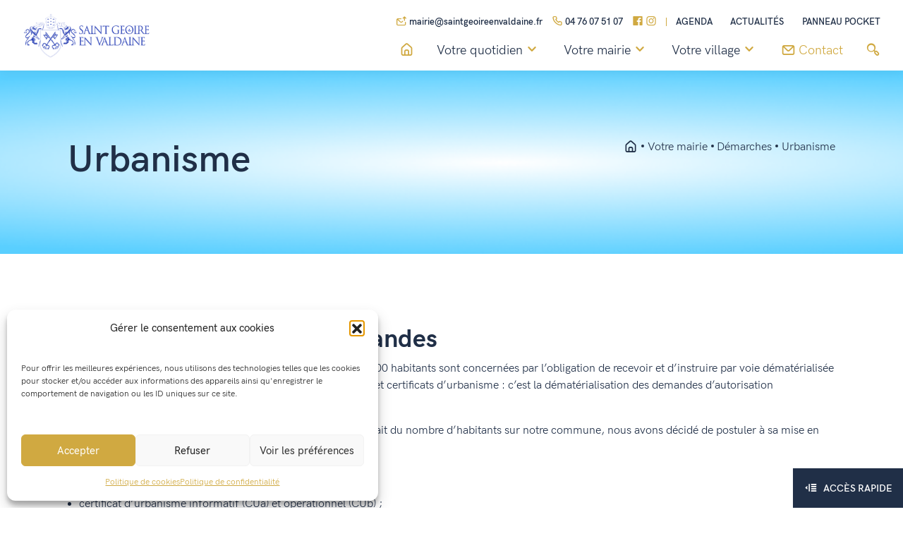

--- FILE ---
content_type: text/html; charset=UTF-8
request_url: https://www.saint-geoire-en-valdaine.com/urbanisme/?id=2054628417&ajaxCalendar=1&mo=6&yr=2023
body_size: 15382
content:
<!DOCTYPE html>
<html lang="fr-FR">
<head>
    <meta charset="UTF-8"/>
    <meta name="viewport" content="width=device-width, initial-scale=1.0"/>

    <link rel="icon" type="image/png" href="https://www.saint-geoire-en-valdaine.com/wp-content/uploads/2024/06/sigle-noir-1-150x150.png"/>
    <meta name='robots' content='index, follow, max-image-preview:large, max-snippet:-1, max-video-preview:-1' />

	<!-- This site is optimized with the Yoast SEO plugin v26.8 - https://yoast.com/product/yoast-seo-wordpress/ -->
	<title>Urbanisme - Saint-Geoire-en-Valdaine</title>
	<link rel="canonical" href="https://www.saint-geoire-en-valdaine.com/urbanisme/" />
	<meta property="og:locale" content="fr_FR" />
	<meta property="og:type" content="article" />
	<meta property="og:title" content="Urbanisme - Saint-Geoire-en-Valdaine" />
	<meta property="og:description" content="Dématérialisation des demandes Depuis le 1er janvier 2022, toutes les communes de plus de 3500 habitants sont concernées par l’obligation [&hellip;]" />
	<meta property="og:url" content="https://www.saint-geoire-en-valdaine.com/urbanisme/" />
	<meta property="og:site_name" content="Saint-Geoire-en-Valdaine" />
	<meta property="article:modified_time" content="2024-10-23T13:02:57+00:00" />
	<meta property="og:image" content="https://www.saint-geoire-en-valdaine.com/wp-content/uploads/2023/12/essai-bandeau-5.png" />
	<meta property="og:image:width" content="1920" />
	<meta property="og:image:height" content="180" />
	<meta property="og:image:type" content="image/png" />
	<meta name="twitter:card" content="summary_large_image" />
	<meta name="twitter:label1" content="Durée de lecture estimée" />
	<meta name="twitter:data1" content="1 minute" />
	<script type="application/ld+json" class="yoast-schema-graph">{"@context":"https://schema.org","@graph":[{"@type":"WebPage","@id":"https://www.saint-geoire-en-valdaine.com/urbanisme/","url":"https://www.saint-geoire-en-valdaine.com/urbanisme/","name":"Urbanisme - Saint-Geoire-en-Valdaine","isPartOf":{"@id":"https://www.saint-geoire-en-valdaine.com/#website"},"primaryImageOfPage":{"@id":"https://www.saint-geoire-en-valdaine.com/urbanisme/#primaryimage"},"image":{"@id":"https://www.saint-geoire-en-valdaine.com/urbanisme/#primaryimage"},"thumbnailUrl":"https://www.saint-geoire-en-valdaine.com/wp-content/uploads/2023/12/essai-bandeau-5.png","datePublished":"2023-11-21T10:57:33+00:00","dateModified":"2024-10-23T13:02:57+00:00","breadcrumb":{"@id":"https://www.saint-geoire-en-valdaine.com/urbanisme/#breadcrumb"},"inLanguage":"fr-FR","potentialAction":[{"@type":"ReadAction","target":["https://www.saint-geoire-en-valdaine.com/urbanisme/"]}]},{"@type":"ImageObject","inLanguage":"fr-FR","@id":"https://www.saint-geoire-en-valdaine.com/urbanisme/#primaryimage","url":"https://www.saint-geoire-en-valdaine.com/wp-content/uploads/2023/12/essai-bandeau-5.png","contentUrl":"https://www.saint-geoire-en-valdaine.com/wp-content/uploads/2023/12/essai-bandeau-5.png","width":1920,"height":180},{"@type":"BreadcrumbList","@id":"https://www.saint-geoire-en-valdaine.com/urbanisme/#breadcrumb","itemListElement":[{"@type":"ListItem","position":1,"name":"Accueil","item":"https://www.saint-geoire-en-valdaine.com/"},{"@type":"ListItem","position":2,"name":"Urbanisme"}]},{"@type":"WebSite","@id":"https://www.saint-geoire-en-valdaine.com/#website","url":"https://www.saint-geoire-en-valdaine.com/","name":"Saint-Geoire-en-Valdaine","description":"","potentialAction":[{"@type":"SearchAction","target":{"@type":"EntryPoint","urlTemplate":"https://www.saint-geoire-en-valdaine.com/?s={search_term_string}"},"query-input":{"@type":"PropertyValueSpecification","valueRequired":true,"valueName":"search_term_string"}}],"inLanguage":"fr-FR"}]}</script>
	<!-- / Yoast SEO plugin. -->


<link rel='dns-prefetch' href='//ajax.googleapis.com' />
<link rel="alternate" title="oEmbed (JSON)" type="application/json+oembed" href="https://www.saint-geoire-en-valdaine.com/wp-json/oembed/1.0/embed?url=https%3A%2F%2Fwww.saint-geoire-en-valdaine.com%2Furbanisme%2F" />
<link rel="alternate" title="oEmbed (XML)" type="text/xml+oembed" href="https://www.saint-geoire-en-valdaine.com/wp-json/oembed/1.0/embed?url=https%3A%2F%2Fwww.saint-geoire-en-valdaine.com%2Furbanisme%2F&#038;format=xml" />
<style id='wp-img-auto-sizes-contain-inline-css' type='text/css'>
img:is([sizes=auto i],[sizes^="auto," i]){contain-intrinsic-size:3000px 1500px}
/*# sourceURL=wp-img-auto-sizes-contain-inline-css */
</style>
<style id='wp-block-library-inline-css' type='text/css'>
:root{--wp-block-synced-color:#7a00df;--wp-block-synced-color--rgb:122,0,223;--wp-bound-block-color:var(--wp-block-synced-color);--wp-editor-canvas-background:#ddd;--wp-admin-theme-color:#007cba;--wp-admin-theme-color--rgb:0,124,186;--wp-admin-theme-color-darker-10:#006ba1;--wp-admin-theme-color-darker-10--rgb:0,107,160.5;--wp-admin-theme-color-darker-20:#005a87;--wp-admin-theme-color-darker-20--rgb:0,90,135;--wp-admin-border-width-focus:2px}@media (min-resolution:192dpi){:root{--wp-admin-border-width-focus:1.5px}}.wp-element-button{cursor:pointer}:root .has-very-light-gray-background-color{background-color:#eee}:root .has-very-dark-gray-background-color{background-color:#313131}:root .has-very-light-gray-color{color:#eee}:root .has-very-dark-gray-color{color:#313131}:root .has-vivid-green-cyan-to-vivid-cyan-blue-gradient-background{background:linear-gradient(135deg,#00d084,#0693e3)}:root .has-purple-crush-gradient-background{background:linear-gradient(135deg,#34e2e4,#4721fb 50%,#ab1dfe)}:root .has-hazy-dawn-gradient-background{background:linear-gradient(135deg,#faaca8,#dad0ec)}:root .has-subdued-olive-gradient-background{background:linear-gradient(135deg,#fafae1,#67a671)}:root .has-atomic-cream-gradient-background{background:linear-gradient(135deg,#fdd79a,#004a59)}:root .has-nightshade-gradient-background{background:linear-gradient(135deg,#330968,#31cdcf)}:root .has-midnight-gradient-background{background:linear-gradient(135deg,#020381,#2874fc)}:root{--wp--preset--font-size--normal:16px;--wp--preset--font-size--huge:42px}.has-regular-font-size{font-size:1em}.has-larger-font-size{font-size:2.625em}.has-normal-font-size{font-size:var(--wp--preset--font-size--normal)}.has-huge-font-size{font-size:var(--wp--preset--font-size--huge)}.has-text-align-center{text-align:center}.has-text-align-left{text-align:left}.has-text-align-right{text-align:right}.has-fit-text{white-space:nowrap!important}#end-resizable-editor-section{display:none}.aligncenter{clear:both}.items-justified-left{justify-content:flex-start}.items-justified-center{justify-content:center}.items-justified-right{justify-content:flex-end}.items-justified-space-between{justify-content:space-between}.screen-reader-text{border:0;clip-path:inset(50%);height:1px;margin:-1px;overflow:hidden;padding:0;position:absolute;width:1px;word-wrap:normal!important}.screen-reader-text:focus{background-color:#ddd;clip-path:none;color:#444;display:block;font-size:1em;height:auto;left:5px;line-height:normal;padding:15px 23px 14px;text-decoration:none;top:5px;width:auto;z-index:100000}html :where(.has-border-color){border-style:solid}html :where([style*=border-top-color]){border-top-style:solid}html :where([style*=border-right-color]){border-right-style:solid}html :where([style*=border-bottom-color]){border-bottom-style:solid}html :where([style*=border-left-color]){border-left-style:solid}html :where([style*=border-width]){border-style:solid}html :where([style*=border-top-width]){border-top-style:solid}html :where([style*=border-right-width]){border-right-style:solid}html :where([style*=border-bottom-width]){border-bottom-style:solid}html :where([style*=border-left-width]){border-left-style:solid}html :where(img[class*=wp-image-]){height:auto;max-width:100%}:where(figure){margin:0 0 1em}html :where(.is-position-sticky){--wp-admin--admin-bar--position-offset:var(--wp-admin--admin-bar--height,0px)}@media screen and (max-width:600px){html :where(.is-position-sticky){--wp-admin--admin-bar--position-offset:0px}}

/*# sourceURL=wp-block-library-inline-css */
</style><style id='wp-block-button-inline-css' type='text/css'>
.wp-block-button__link{align-content:center;box-sizing:border-box;cursor:pointer;display:inline-block;height:100%;text-align:center;word-break:break-word}.wp-block-button__link.aligncenter{text-align:center}.wp-block-button__link.alignright{text-align:right}:where(.wp-block-button__link){border-radius:9999px;box-shadow:none;padding:calc(.667em + 2px) calc(1.333em + 2px);text-decoration:none}.wp-block-button[style*=text-decoration] .wp-block-button__link{text-decoration:inherit}.wp-block-buttons>.wp-block-button.has-custom-width{max-width:none}.wp-block-buttons>.wp-block-button.has-custom-width .wp-block-button__link{width:100%}.wp-block-buttons>.wp-block-button.has-custom-font-size .wp-block-button__link{font-size:inherit}.wp-block-buttons>.wp-block-button.wp-block-button__width-25{width:calc(25% - var(--wp--style--block-gap, .5em)*.75)}.wp-block-buttons>.wp-block-button.wp-block-button__width-50{width:calc(50% - var(--wp--style--block-gap, .5em)*.5)}.wp-block-buttons>.wp-block-button.wp-block-button__width-75{width:calc(75% - var(--wp--style--block-gap, .5em)*.25)}.wp-block-buttons>.wp-block-button.wp-block-button__width-100{flex-basis:100%;width:100%}.wp-block-buttons.is-vertical>.wp-block-button.wp-block-button__width-25{width:25%}.wp-block-buttons.is-vertical>.wp-block-button.wp-block-button__width-50{width:50%}.wp-block-buttons.is-vertical>.wp-block-button.wp-block-button__width-75{width:75%}.wp-block-button.is-style-squared,.wp-block-button__link.wp-block-button.is-style-squared{border-radius:0}.wp-block-button.no-border-radius,.wp-block-button__link.no-border-radius{border-radius:0!important}:root :where(.wp-block-button .wp-block-button__link.is-style-outline),:root :where(.wp-block-button.is-style-outline>.wp-block-button__link){border:2px solid;padding:.667em 1.333em}:root :where(.wp-block-button .wp-block-button__link.is-style-outline:not(.has-text-color)),:root :where(.wp-block-button.is-style-outline>.wp-block-button__link:not(.has-text-color)){color:currentColor}:root :where(.wp-block-button .wp-block-button__link.is-style-outline:not(.has-background)),:root :where(.wp-block-button.is-style-outline>.wp-block-button__link:not(.has-background)){background-color:initial;background-image:none}
/*# sourceURL=https://www.saint-geoire-en-valdaine.com/wp-includes/blocks/button/style.min.css */
</style>
<style id='wp-block-list-inline-css' type='text/css'>
ol,ul{box-sizing:border-box}:root :where(.wp-block-list.has-background){padding:1.25em 2.375em}
/*# sourceURL=https://www.saint-geoire-en-valdaine.com/wp-includes/blocks/list/style.min.css */
</style>
<style id='wp-block-buttons-inline-css' type='text/css'>
.wp-block-buttons{box-sizing:border-box}.wp-block-buttons.is-vertical{flex-direction:column}.wp-block-buttons.is-vertical>.wp-block-button:last-child{margin-bottom:0}.wp-block-buttons>.wp-block-button{display:inline-block;margin:0}.wp-block-buttons.is-content-justification-left{justify-content:flex-start}.wp-block-buttons.is-content-justification-left.is-vertical{align-items:flex-start}.wp-block-buttons.is-content-justification-center{justify-content:center}.wp-block-buttons.is-content-justification-center.is-vertical{align-items:center}.wp-block-buttons.is-content-justification-right{justify-content:flex-end}.wp-block-buttons.is-content-justification-right.is-vertical{align-items:flex-end}.wp-block-buttons.is-content-justification-space-between{justify-content:space-between}.wp-block-buttons.aligncenter{text-align:center}.wp-block-buttons:not(.is-content-justification-space-between,.is-content-justification-right,.is-content-justification-left,.is-content-justification-center) .wp-block-button.aligncenter{margin-left:auto;margin-right:auto;width:100%}.wp-block-buttons[style*=text-decoration] .wp-block-button,.wp-block-buttons[style*=text-decoration] .wp-block-button__link{text-decoration:inherit}.wp-block-buttons.has-custom-font-size .wp-block-button__link{font-size:inherit}.wp-block-buttons .wp-block-button__link{width:100%}.wp-block-button.aligncenter{text-align:center}
/*# sourceURL=https://www.saint-geoire-en-valdaine.com/wp-includes/blocks/buttons/style.min.css */
</style>
<style id='wp-block-spacer-inline-css' type='text/css'>
.wp-block-spacer{clear:both}
/*# sourceURL=https://www.saint-geoire-en-valdaine.com/wp-includes/blocks/spacer/style.min.css */
</style>
<style id='global-styles-inline-css' type='text/css'>
:root{--wp--preset--aspect-ratio--square: 1;--wp--preset--aspect-ratio--4-3: 4/3;--wp--preset--aspect-ratio--3-4: 3/4;--wp--preset--aspect-ratio--3-2: 3/2;--wp--preset--aspect-ratio--2-3: 2/3;--wp--preset--aspect-ratio--16-9: 16/9;--wp--preset--aspect-ratio--9-16: 9/16;--wp--preset--color--black: #000000;--wp--preset--color--cyan-bluish-gray: #abb8c3;--wp--preset--color--white: #ffffff;--wp--preset--color--pale-pink: #f78da7;--wp--preset--color--vivid-red: #cf2e2e;--wp--preset--color--luminous-vivid-orange: #ff6900;--wp--preset--color--luminous-vivid-amber: #fcb900;--wp--preset--color--light-green-cyan: #7bdcb5;--wp--preset--color--vivid-green-cyan: #00d084;--wp--preset--color--pale-cyan-blue: #8ed1fc;--wp--preset--color--vivid-cyan-blue: #0693e3;--wp--preset--color--vivid-purple: #9b51e0;--wp--preset--color--theme-color-78-c-3-c-5: #78c3c5;--wp--preset--color--theme-color-a-3001-f: #a3001f;--wp--preset--color--theme-color-da-8064: #da8064;--wp--preset--color--theme-color-ffffff: #ffffff;--wp--preset--color--theme-color-fcf-9-f-2: #fcf9f2;--wp--preset--color--theme-color-d-0-a-941: #d0a941;--wp--preset--color--theme-color-b-28-c-24: #b28c24;--wp--preset--color--theme-color-202-f-47: #202f47;--wp--preset--color--theme-color-384-b-68: #384b68;--wp--preset--color--theme-color-f-2-fafd: #f2fafd;--wp--preset--gradient--vivid-cyan-blue-to-vivid-purple: linear-gradient(135deg,rgb(6,147,227) 0%,rgb(155,81,224) 100%);--wp--preset--gradient--light-green-cyan-to-vivid-green-cyan: linear-gradient(135deg,rgb(122,220,180) 0%,rgb(0,208,130) 100%);--wp--preset--gradient--luminous-vivid-amber-to-luminous-vivid-orange: linear-gradient(135deg,rgb(252,185,0) 0%,rgb(255,105,0) 100%);--wp--preset--gradient--luminous-vivid-orange-to-vivid-red: linear-gradient(135deg,rgb(255,105,0) 0%,rgb(207,46,46) 100%);--wp--preset--gradient--very-light-gray-to-cyan-bluish-gray: linear-gradient(135deg,rgb(238,238,238) 0%,rgb(169,184,195) 100%);--wp--preset--gradient--cool-to-warm-spectrum: linear-gradient(135deg,rgb(74,234,220) 0%,rgb(151,120,209) 20%,rgb(207,42,186) 40%,rgb(238,44,130) 60%,rgb(251,105,98) 80%,rgb(254,248,76) 100%);--wp--preset--gradient--blush-light-purple: linear-gradient(135deg,rgb(255,206,236) 0%,rgb(152,150,240) 100%);--wp--preset--gradient--blush-bordeaux: linear-gradient(135deg,rgb(254,205,165) 0%,rgb(254,45,45) 50%,rgb(107,0,62) 100%);--wp--preset--gradient--luminous-dusk: linear-gradient(135deg,rgb(255,203,112) 0%,rgb(199,81,192) 50%,rgb(65,88,208) 100%);--wp--preset--gradient--pale-ocean: linear-gradient(135deg,rgb(255,245,203) 0%,rgb(182,227,212) 50%,rgb(51,167,181) 100%);--wp--preset--gradient--electric-grass: linear-gradient(135deg,rgb(202,248,128) 0%,rgb(113,206,126) 100%);--wp--preset--gradient--midnight: linear-gradient(135deg,rgb(2,3,129) 0%,rgb(40,116,252) 100%);--wp--preset--font-size--small: 13px;--wp--preset--font-size--medium: 20px;--wp--preset--font-size--large: 36px;--wp--preset--font-size--x-large: 42px;--wp--preset--spacing--20: 0.44rem;--wp--preset--spacing--30: 0.67rem;--wp--preset--spacing--40: 1rem;--wp--preset--spacing--50: 1.5rem;--wp--preset--spacing--60: 2.25rem;--wp--preset--spacing--70: 3.38rem;--wp--preset--spacing--80: 5.06rem;--wp--preset--shadow--natural: 6px 6px 9px rgba(0, 0, 0, 0.2);--wp--preset--shadow--deep: 12px 12px 50px rgba(0, 0, 0, 0.4);--wp--preset--shadow--sharp: 6px 6px 0px rgba(0, 0, 0, 0.2);--wp--preset--shadow--outlined: 6px 6px 0px -3px rgb(255, 255, 255), 6px 6px rgb(0, 0, 0);--wp--preset--shadow--crisp: 6px 6px 0px rgb(0, 0, 0);}:root { --wp--style--global--content-size: 1120px;--wp--style--global--wide-size: 1120px; }:where(body) { margin: 0; }.wp-site-blocks > .alignleft { float: left; margin-right: 2em; }.wp-site-blocks > .alignright { float: right; margin-left: 2em; }.wp-site-blocks > .aligncenter { justify-content: center; margin-left: auto; margin-right: auto; }:where(.is-layout-flex){gap: 0.5em;}:where(.is-layout-grid){gap: 0.5em;}.is-layout-flow > .alignleft{float: left;margin-inline-start: 0;margin-inline-end: 2em;}.is-layout-flow > .alignright{float: right;margin-inline-start: 2em;margin-inline-end: 0;}.is-layout-flow > .aligncenter{margin-left: auto !important;margin-right: auto !important;}.is-layout-constrained > .alignleft{float: left;margin-inline-start: 0;margin-inline-end: 2em;}.is-layout-constrained > .alignright{float: right;margin-inline-start: 2em;margin-inline-end: 0;}.is-layout-constrained > .aligncenter{margin-left: auto !important;margin-right: auto !important;}.is-layout-constrained > :where(:not(.alignleft):not(.alignright):not(.alignfull)){max-width: var(--wp--style--global--content-size);margin-left: auto !important;margin-right: auto !important;}.is-layout-constrained > .alignwide{max-width: var(--wp--style--global--wide-size);}body .is-layout-flex{display: flex;}.is-layout-flex{flex-wrap: wrap;align-items: center;}.is-layout-flex > :is(*, div){margin: 0;}body .is-layout-grid{display: grid;}.is-layout-grid > :is(*, div){margin: 0;}body{padding-top: 0px;padding-right: 0px;padding-bottom: 0px;padding-left: 0px;}a:where(:not(.wp-element-button)){text-decoration: underline;}:root :where(.wp-element-button, .wp-block-button__link){background-color: #32373c;border-width: 0;color: #fff;font-family: inherit;font-size: inherit;font-style: inherit;font-weight: inherit;letter-spacing: inherit;line-height: inherit;padding-top: calc(0.667em + 2px);padding-right: calc(1.333em + 2px);padding-bottom: calc(0.667em + 2px);padding-left: calc(1.333em + 2px);text-decoration: none;text-transform: inherit;}.has-black-color{color: var(--wp--preset--color--black) !important;}.has-cyan-bluish-gray-color{color: var(--wp--preset--color--cyan-bluish-gray) !important;}.has-white-color{color: var(--wp--preset--color--white) !important;}.has-pale-pink-color{color: var(--wp--preset--color--pale-pink) !important;}.has-vivid-red-color{color: var(--wp--preset--color--vivid-red) !important;}.has-luminous-vivid-orange-color{color: var(--wp--preset--color--luminous-vivid-orange) !important;}.has-luminous-vivid-amber-color{color: var(--wp--preset--color--luminous-vivid-amber) !important;}.has-light-green-cyan-color{color: var(--wp--preset--color--light-green-cyan) !important;}.has-vivid-green-cyan-color{color: var(--wp--preset--color--vivid-green-cyan) !important;}.has-pale-cyan-blue-color{color: var(--wp--preset--color--pale-cyan-blue) !important;}.has-vivid-cyan-blue-color{color: var(--wp--preset--color--vivid-cyan-blue) !important;}.has-vivid-purple-color{color: var(--wp--preset--color--vivid-purple) !important;}.has-theme-color-78-c-3-c-5-color{color: var(--wp--preset--color--theme-color-78-c-3-c-5) !important;}.has-theme-color-a-3001-f-color{color: var(--wp--preset--color--theme-color-a-3001-f) !important;}.has-theme-color-da-8064-color{color: var(--wp--preset--color--theme-color-da-8064) !important;}.has-theme-color-ffffff-color{color: var(--wp--preset--color--theme-color-ffffff) !important;}.has-theme-color-fcf-9-f-2-color{color: var(--wp--preset--color--theme-color-fcf-9-f-2) !important;}.has-theme-color-d-0-a-941-color{color: var(--wp--preset--color--theme-color-d-0-a-941) !important;}.has-theme-color-b-28-c-24-color{color: var(--wp--preset--color--theme-color-b-28-c-24) !important;}.has-theme-color-202-f-47-color{color: var(--wp--preset--color--theme-color-202-f-47) !important;}.has-theme-color-384-b-68-color{color: var(--wp--preset--color--theme-color-384-b-68) !important;}.has-theme-color-f-2-fafd-color{color: var(--wp--preset--color--theme-color-f-2-fafd) !important;}.has-black-background-color{background-color: var(--wp--preset--color--black) !important;}.has-cyan-bluish-gray-background-color{background-color: var(--wp--preset--color--cyan-bluish-gray) !important;}.has-white-background-color{background-color: var(--wp--preset--color--white) !important;}.has-pale-pink-background-color{background-color: var(--wp--preset--color--pale-pink) !important;}.has-vivid-red-background-color{background-color: var(--wp--preset--color--vivid-red) !important;}.has-luminous-vivid-orange-background-color{background-color: var(--wp--preset--color--luminous-vivid-orange) !important;}.has-luminous-vivid-amber-background-color{background-color: var(--wp--preset--color--luminous-vivid-amber) !important;}.has-light-green-cyan-background-color{background-color: var(--wp--preset--color--light-green-cyan) !important;}.has-vivid-green-cyan-background-color{background-color: var(--wp--preset--color--vivid-green-cyan) !important;}.has-pale-cyan-blue-background-color{background-color: var(--wp--preset--color--pale-cyan-blue) !important;}.has-vivid-cyan-blue-background-color{background-color: var(--wp--preset--color--vivid-cyan-blue) !important;}.has-vivid-purple-background-color{background-color: var(--wp--preset--color--vivid-purple) !important;}.has-theme-color-78-c-3-c-5-background-color{background-color: var(--wp--preset--color--theme-color-78-c-3-c-5) !important;}.has-theme-color-a-3001-f-background-color{background-color: var(--wp--preset--color--theme-color-a-3001-f) !important;}.has-theme-color-da-8064-background-color{background-color: var(--wp--preset--color--theme-color-da-8064) !important;}.has-theme-color-ffffff-background-color{background-color: var(--wp--preset--color--theme-color-ffffff) !important;}.has-theme-color-fcf-9-f-2-background-color{background-color: var(--wp--preset--color--theme-color-fcf-9-f-2) !important;}.has-theme-color-d-0-a-941-background-color{background-color: var(--wp--preset--color--theme-color-d-0-a-941) !important;}.has-theme-color-b-28-c-24-background-color{background-color: var(--wp--preset--color--theme-color-b-28-c-24) !important;}.has-theme-color-202-f-47-background-color{background-color: var(--wp--preset--color--theme-color-202-f-47) !important;}.has-theme-color-384-b-68-background-color{background-color: var(--wp--preset--color--theme-color-384-b-68) !important;}.has-theme-color-f-2-fafd-background-color{background-color: var(--wp--preset--color--theme-color-f-2-fafd) !important;}.has-black-border-color{border-color: var(--wp--preset--color--black) !important;}.has-cyan-bluish-gray-border-color{border-color: var(--wp--preset--color--cyan-bluish-gray) !important;}.has-white-border-color{border-color: var(--wp--preset--color--white) !important;}.has-pale-pink-border-color{border-color: var(--wp--preset--color--pale-pink) !important;}.has-vivid-red-border-color{border-color: var(--wp--preset--color--vivid-red) !important;}.has-luminous-vivid-orange-border-color{border-color: var(--wp--preset--color--luminous-vivid-orange) !important;}.has-luminous-vivid-amber-border-color{border-color: var(--wp--preset--color--luminous-vivid-amber) !important;}.has-light-green-cyan-border-color{border-color: var(--wp--preset--color--light-green-cyan) !important;}.has-vivid-green-cyan-border-color{border-color: var(--wp--preset--color--vivid-green-cyan) !important;}.has-pale-cyan-blue-border-color{border-color: var(--wp--preset--color--pale-cyan-blue) !important;}.has-vivid-cyan-blue-border-color{border-color: var(--wp--preset--color--vivid-cyan-blue) !important;}.has-vivid-purple-border-color{border-color: var(--wp--preset--color--vivid-purple) !important;}.has-theme-color-78-c-3-c-5-border-color{border-color: var(--wp--preset--color--theme-color-78-c-3-c-5) !important;}.has-theme-color-a-3001-f-border-color{border-color: var(--wp--preset--color--theme-color-a-3001-f) !important;}.has-theme-color-da-8064-border-color{border-color: var(--wp--preset--color--theme-color-da-8064) !important;}.has-theme-color-ffffff-border-color{border-color: var(--wp--preset--color--theme-color-ffffff) !important;}.has-theme-color-fcf-9-f-2-border-color{border-color: var(--wp--preset--color--theme-color-fcf-9-f-2) !important;}.has-theme-color-d-0-a-941-border-color{border-color: var(--wp--preset--color--theme-color-d-0-a-941) !important;}.has-theme-color-b-28-c-24-border-color{border-color: var(--wp--preset--color--theme-color-b-28-c-24) !important;}.has-theme-color-202-f-47-border-color{border-color: var(--wp--preset--color--theme-color-202-f-47) !important;}.has-theme-color-384-b-68-border-color{border-color: var(--wp--preset--color--theme-color-384-b-68) !important;}.has-theme-color-f-2-fafd-border-color{border-color: var(--wp--preset--color--theme-color-f-2-fafd) !important;}.has-vivid-cyan-blue-to-vivid-purple-gradient-background{background: var(--wp--preset--gradient--vivid-cyan-blue-to-vivid-purple) !important;}.has-light-green-cyan-to-vivid-green-cyan-gradient-background{background: var(--wp--preset--gradient--light-green-cyan-to-vivid-green-cyan) !important;}.has-luminous-vivid-amber-to-luminous-vivid-orange-gradient-background{background: var(--wp--preset--gradient--luminous-vivid-amber-to-luminous-vivid-orange) !important;}.has-luminous-vivid-orange-to-vivid-red-gradient-background{background: var(--wp--preset--gradient--luminous-vivid-orange-to-vivid-red) !important;}.has-very-light-gray-to-cyan-bluish-gray-gradient-background{background: var(--wp--preset--gradient--very-light-gray-to-cyan-bluish-gray) !important;}.has-cool-to-warm-spectrum-gradient-background{background: var(--wp--preset--gradient--cool-to-warm-spectrum) !important;}.has-blush-light-purple-gradient-background{background: var(--wp--preset--gradient--blush-light-purple) !important;}.has-blush-bordeaux-gradient-background{background: var(--wp--preset--gradient--blush-bordeaux) !important;}.has-luminous-dusk-gradient-background{background: var(--wp--preset--gradient--luminous-dusk) !important;}.has-pale-ocean-gradient-background{background: var(--wp--preset--gradient--pale-ocean) !important;}.has-electric-grass-gradient-background{background: var(--wp--preset--gradient--electric-grass) !important;}.has-midnight-gradient-background{background: var(--wp--preset--gradient--midnight) !important;}.has-small-font-size{font-size: var(--wp--preset--font-size--small) !important;}.has-medium-font-size{font-size: var(--wp--preset--font-size--medium) !important;}.has-large-font-size{font-size: var(--wp--preset--font-size--large) !important;}.has-x-large-font-size{font-size: var(--wp--preset--font-size--x-large) !important;}
/*# sourceURL=global-styles-inline-css */
</style>

<link id='cmplz-general-css' href='https://www.saint-geoire-en-valdaine.com/wp-content/plugins/complianz-gdpr/assets/css/cookieblocker.min.css?ver=9bdce2dd032c8ef09dcae9271ab1be76' type='text/css' media='all'  rel="preload" as="style" onload="this.onload=null;this.rel='stylesheet'" /><noscript><link rel='stylesheet' id='cmplz-general-css' href='https://www.saint-geoire-en-valdaine.com/wp-content/plugins/complianz-gdpr/assets/css/cookieblocker.min.css?ver=9bdce2dd032c8ef09dcae9271ab1be76' type='text/css' media='all' />
</noscript><link id='style-css' href='https://www.saint-geoire-en-valdaine.com/wp-content/themes/theme-ns/dist/css/style.css?ver=9b9c4dc5d7235598fade61779347e5d4' type='text/css' media='all'  rel="preload stylesheet" as="style" onload="this.onload=null;this.rel='stylesheet'" /><noscript><link rel='stylesheet' id='style-css' href='https://www.saint-geoire-en-valdaine.com/wp-content/themes/theme-ns/dist/css/style.css?ver=9b9c4dc5d7235598fade61779347e5d4' type='text/css' media='all' />
</noscript><style id='style-inline-css' type='text/css'>
:root{--color-main:#d0a941;--color-main-h:#b28c24;--color-neutral:#202f47;--color-neutral-h:#384b68;--color-soft:#f2fafd;--img-opacity:0.8}.has-theme-color-78-c-3-c-5-color,a.has-theme-color-78-c-3-c-5-color:visited{color:#78c3c5!important}.has-theme-color-78-c-3-c-5-background-color{background-color:#78c3c5!important}.has-theme-color-78-c-3-c-5-border-color{border-color:#78c3c5!important}.has-theme-color-a-3001-f-color,a.has-theme-color-a-3001-f-color:visited{color:#a3001f!important}.has-theme-color-a-3001-f-background-color{background-color:#a3001f!important}.has-theme-color-a-3001-f-border-color{border-color:#a3001f!important}.has-theme-color-da-8064-color,a.has-theme-color-da-8064-color:visited{color:#da8064!important}.has-theme-color-da-8064-background-color{background-color:#da8064!important}.has-theme-color-da-8064-border-color{border-color:#da8064!important}.has-theme-color-ffffff-color,a.has-theme-color-ffffff-color:visited{color:#ffffff!important}.has-theme-color-ffffff-background-color{background-color:#ffffff!important}.has-theme-color-ffffff-border-color{border-color:#ffffff!important}.has-theme-color-fcf-9-f-2-color,a.has-theme-color-fcf-9-f-2-color:visited{color:#fcf9f2!important}.has-theme-color-fcf-9-f-2-background-color{background-color:#fcf9f2!important}.has-theme-color-fcf-9-f-2-border-color{border-color:#fcf9f2!important}.has-theme-color-d-0-a-941-color,a.has-theme-color-d-0-a-941-color:visited{color:#d0a941!important}.has-theme-color-d-0-a-941-background-color{background-color:#d0a941!important}.has-theme-color-d-0-a-941-border-color{border-color:#d0a941!important}.has-theme-color-b-28-c-24-color,a.has-theme-color-b-28-c-24-color:visited{color:#b28c24!important}.has-theme-color-b-28-c-24-background-color{background-color:#b28c24!important}.has-theme-color-b-28-c-24-border-color{border-color:#b28c24!important}.has-theme-color-202-f-47-color,a.has-theme-color-202-f-47-color:visited{color:#202f47!important}.has-theme-color-202-f-47-background-color{background-color:#202f47!important}.has-theme-color-202-f-47-border-color{border-color:#202f47!important}.has-theme-color-384-b-68-color,a.has-theme-color-384-b-68-color:visited{color:#384b68!important}.has-theme-color-384-b-68-background-color{background-color:#384b68!important}.has-theme-color-384-b-68-border-color{border-color:#384b68!important}.has-theme-color-f-2-fafd-color,a.has-theme-color-f-2-fafd-color:visited{color:#f2fafd!important}.has-theme-color-f-2-fafd-background-color{background-color:#f2fafd!important}.has-theme-color-f-2-fafd-border-color{border-color:#f2fafd!important}
/*# sourceURL=style-inline-css */
</style>
<link rel='stylesheet' id='wp-block-heading-css' href='https://www.saint-geoire-en-valdaine.com/wp-includes/blocks/heading/style.min.css?ver=ab2fadc1678c4927cce797de9ef1862b' type='text/css' media='all' />
<link rel='stylesheet' id='wp-block-paragraph-css' href='https://www.saint-geoire-en-valdaine.com/wp-includes/blocks/paragraph/style.min.css?ver=ab2fadc1678c4927cce797de9ef1862b' type='text/css' media='all' />
<link rel="https://api.w.org/" href="https://www.saint-geoire-en-valdaine.com/wp-json/" /><link rel="alternate" title="JSON" type="application/json" href="https://www.saint-geoire-en-valdaine.com/wp-json/wp/v2/pages/91" />			<style>.cmplz-hidden {
					display: none !important;
				}</style></head>

<body>

<header id="head" class="head">
    <div class="head-in">
        <div class="head-logo">
                        <a href="https://www.saint-geoire-en-valdaine.com"
               class="head-logo-a">
                <img loading="lazy" src="https://www.saint-geoire-en-valdaine.com/wp-content/uploads/2024/10/logos-bleu-horizontal-1-1024x363.png" alt="Saint-Geoire-en-Valdaine - Accueil" width="1024" height="363" />            </a>
                    </div>

        <div class="head-r">
            <div class="head-top">
                                <div class="head-soc">
                    <div class="head-soc-info-wr d-flex"><a href="mailto:mairie@saintgeoireenvaldaine.fr" class="head-soc-info"><i class="uil-envelope-upload"></i> <span>mairie@saintgeoireenvaldaine.fr</span></a><a href="tel:04 76 07 51 07" class="head-soc-info"><i class="uil-phone"></i> <span>04 76 07 51 07</span></a></div><div class="social-wr d-flex align-items-center">
    <a class="social" href="https://www.facebook.com/Saint-Geoire-en-Valdaine-104349988027673/" target="_blank" title="Facebook"><i class="uil-facebook"></i></a><a class="social" href="https://www.instagram.com/villedesaintgeoireenvaldaine/" target="_blank" title="Instagram"><i class="uil-instagram"></i></a></div>
                </div>

                <ul class="head-menu head-top-menu"><li id="menu-item-209" class="menu-item menu-item-type-post_type menu-item-object-page menu-item-wp menu-item-209"><a href="https://www.saint-geoire-en-valdaine.com/agenda/">Agenda</a></li>
<li id="menu-item-208" class="menu-item menu-item-type-post_type menu-item-object-page menu-item-wp menu-item-208"><a href="https://www.saint-geoire-en-valdaine.com/actualites/">Actualités</a></li>
<li id="menu-item-210" class="menu-item menu-item-type-custom menu-item-object-custom menu-item-wp menu-item-210"><a target="_blank" rel="noopener" href="https://app.panneaupocket.com/embeded/575855647">Panneau pocket</a></li>
</ul><ul class="head-i-wr">                    <li class="menu-item menu-contact">
                        <a href="https://www.saint-geoire-en-valdaine.com/contact/">
                            <i class="uil-envelope me-1"></i>
                            <span class="d-none d-xl-inline">Contact</span>
                        </a>
                    </li>
                                    <li class="menu-item menu-search">
                        <a href="#" class="head-search-btn"
                           title="Rechercher">
                            <i class="uil-search-alt"></i>
                        </a>
                    </li>
                    </ul>            </div>

                        <div class="head-main-wr">
                <ul class="head-menu head-main-menu">            <li class="menu-item menu-home">
                <a href="https://www.saint-geoire-en-valdaine.com"
                   title="Accueil">
                    <i class="uil-estate"></i>
                </a>
            </li>
            <li id="menu-item-130" class="menu-item menu-item-type-custom menu-item-object-custom menu-item-has-children menu-item-wp menu-item-130 mega-menu"><a>Votre quotidien<i class="uil-angle-down"></i></a>
<div class="sub-menu">
<ul class="sub-menu-col">	<li id="menu-item-135" class="menu-item menu-item-type-custom menu-item-object-custom menu-item-has-children menu-item-wp menu-item-135 mega-menu"><a><figure><img loading="lazy" src="https://www.saint-geoire-en-valdaine.com/wp-content/uploads/2023/11/jeunesse.png" alt="jeunesse" width="38" height="38" /></figure>Jeunesse &#038; éducation<i class="uil-angle-down"></i></a>
	<ul class="sub-menu sub-2col">
		<li id="menu-item-158" class="menu-item menu-item-type-post_type menu-item-object-page menu-item-wp menu-item-158 mega-menu"><a href="https://www.saint-geoire-en-valdaine.com/ecoles/">Écoles</a></li>
		<li id="menu-item-163" class="menu-item menu-item-type-post_type menu-item-object-page menu-item-wp menu-item-163 mega-menu"><a href="https://www.saint-geoire-en-valdaine.com/inscription-restauration-garderie/">Inscription restauration / garderie</a></li>
		<li id="menu-item-173" class="menu-item menu-item-type-post_type menu-item-object-page menu-item-wp menu-item-173 mega-menu"><a href="https://www.saint-geoire-en-valdaine.com/relai-petite-enfance/">Relais petite enfance de la Valdaine (RPE)</a></li>
		<li id="menu-item-4281" class="menu-item menu-item-type-post_type menu-item-object-page menu-item-wp menu-item-4281 mega-menu"><a href="https://www.saint-geoire-en-valdaine.com/centre-de-loisirs/">Centre de loisirs</a></li>
	</ul>
</li>
	<li id="menu-item-136" class="menu-item menu-item-type-custom menu-item-object-custom menu-item-has-children menu-item-wp menu-item-136 mega-menu"><a><figure><img loading="lazy" src="https://www.saint-geoire-en-valdaine.com/wp-content/uploads/2023/11/social.png" alt="social" width="38" height="38" /></figure>Santé, social &#038; emploi<i class="uil-angle-down"></i></a>
	<ul class="sub-menu sub-2col">
		<li id="menu-item-174" class="menu-item menu-item-type-post_type menu-item-object-page menu-item-wp menu-item-174 mega-menu"><a href="https://www.saint-geoire-en-valdaine.com/residence/">Résidence Autonomie</a></li>
		<li id="menu-item-159" class="menu-item menu-item-type-post_type menu-item-object-page menu-item-wp menu-item-159 mega-menu"><a href="https://www.saint-geoire-en-valdaine.com/efs/">Espace France Services de la Valdaine</a></li>
		<li id="menu-item-167" class="menu-item menu-item-type-post_type menu-item-object-page menu-item-wp menu-item-167 mega-menu"><a href="https://www.saint-geoire-en-valdaine.com/offres-demploi/">Offres d’emploi</a></li>
	</ul>
</li>
</ul><ul class="sub-menu-col">	<li id="menu-item-137" class="menu-item menu-item-type-custom menu-item-object-custom menu-item-has-children menu-item-wp menu-item-137 mega-menu"><a><figure><img loading="lazy" src="https://www.saint-geoire-en-valdaine.com/wp-content/uploads/2023/11/infos.png" alt="infos" width="38" height="38" /></figure>Infos pratiques<i class="uil-angle-down"></i></a>
	<ul class="sub-menu sub-2col">
		<li id="menu-item-149" class="menu-item menu-item-type-post_type menu-item-object-page menu-item-wp menu-item-149 mega-menu"><a href="https://www.saint-geoire-en-valdaine.com/collecte-dechets/">Collecte &#038; déchets</a></li>
		<li id="menu-item-177" class="menu-item menu-item-type-post_type menu-item-object-page menu-item-wp menu-item-177 mega-menu"><a href="https://www.saint-geoire-en-valdaine.com/transports/">Transports</a></li>
		<li id="menu-item-148" class="menu-item menu-item-type-post_type menu-item-object-page menu-item-wp menu-item-148 mega-menu"><a href="https://www.saint-geoire-en-valdaine.com/cimetiere/">Cimetière</a></li>
		<li id="menu-item-141" class="menu-item menu-item-type-post_type menu-item-object-page menu-item-wp menu-item-141 mega-menu"><a href="https://www.saint-geoire-en-valdaine.com/architecte-conseil/">Architecte conseil</a></li>
	</ul>
</li>
	<li id="menu-item-150" class="menu-item menu-item-type-post_type menu-item-object-page menu-item-wp menu-item-150 mega-menu"><a href="https://www.saint-geoire-en-valdaine.com/commerces-artisans-agriculteurs/"><figure><img loading="lazy" src="https://www.saint-geoire-en-valdaine.com/wp-content/uploads/2023/11/commercants.png" alt="commercants" width="38" height="38" /></figure>Commerces, artisans &#038; agriculteurs</a></li>
</ul></div>
</li>
<li id="menu-item-131" class="menu-item menu-item-type-custom menu-item-object-custom current-menu-ancestor menu-item-has-children menu-item-wp menu-item-131 mega-menu"><a>Votre mairie<i class="uil-angle-down"></i></a>
<div class="sub-menu">
<ul class="sub-menu-col">	<li id="menu-item-180" class="menu-item menu-item-type-custom menu-item-object-custom menu-item-has-children menu-item-wp menu-item-180 mega-menu"><a href="#"><figure><img loading="lazy" src="https://www.saint-geoire-en-valdaine.com/wp-content/uploads/2023/11/mairie.png" alt="mairie" width="38" height="38" /></figure>Vie municipale<i class="uil-angle-down"></i></a>
	<ul class="sub-menu sub-2col">
		<li id="menu-item-153" class="menu-item menu-item-type-post_type menu-item-object-page menu-item-wp menu-item-153 mega-menu"><a href="https://www.saint-geoire-en-valdaine.com/conseillers-municipaux/">Conseillers municipaux</a></li>
		<li id="menu-item-152" class="menu-item menu-item-type-post_type menu-item-object-page menu-item-wp menu-item-152 mega-menu"><a href="https://www.saint-geoire-en-valdaine.com/conseil-municipal-des-jeunes/">Conseil municipal des jeunes</a></li>
		<li id="menu-item-160" class="menu-item menu-item-type-post_type menu-item-object-page menu-item-wp menu-item-160 mega-menu"><a href="https://www.saint-geoire-en-valdaine.com/elus-de-quartier/">Référents de quartier</a></li>
		<li id="menu-item-146" class="menu-item menu-item-type-post_type menu-item-object-page menu-item-wp menu-item-146 mega-menu"><a href="https://www.saint-geoire-en-valdaine.com/ccas/">CCAS</a></li>
		<li id="menu-item-155" class="menu-item menu-item-type-post_type menu-item-object-page menu-item-wp menu-item-155 mega-menu"><a href="https://www.saint-geoire-en-valdaine.com/deliberations/">Conseil Municipal</a></li>
		<li id="menu-item-165" class="menu-item menu-item-type-post_type menu-item-object-page menu-item-wp menu-item-165 mega-menu"><a href="https://www.saint-geoire-en-valdaine.com/lettres-municipales/">Lettres municipales</a></li>
	</ul>
</li>
</ul><ul class="sub-menu-col">	<li id="menu-item-2966" class="menu-item menu-item-type-custom menu-item-object-custom current-menu-ancestor current-menu-parent menu-item-has-children menu-item-wp menu-item-2966 mega-menu"><a><figure><img loading="lazy" src="https://www.saint-geoire-en-valdaine.com/wp-content/uploads/2023/11/demarches.png" alt="démarches" width="38" height="38" /></figure>Démarches<i class="uil-angle-down"></i></a>
	<ul class="sub-menu sub-2col">
		<li id="menu-item-161" class="menu-item menu-item-type-post_type menu-item-object-page menu-item-wp menu-item-161 mega-menu"><a href="https://www.saint-geoire-en-valdaine.com/etats-civils/">État civil</a></li>
		<li id="menu-item-176" class="menu-item menu-item-type-post_type menu-item-object-page menu-item-wp menu-item-176 mega-menu"><a href="https://www.saint-geoire-en-valdaine.com/titres-didentite/">Titres d’identité</a></li>
		<li id="menu-item-4117" class="menu-item menu-item-type-post_type menu-item-object-page menu-item-wp menu-item-4117 mega-menu"><a href="https://www.saint-geoire-en-valdaine.com/erp-etablissement-recevant-du-public/">ERP (Établissement Recevant du Public)</a></li>
		<li id="menu-item-178" class="menu-item menu-item-type-post_type menu-item-object-page current-menu-item page_item page-item-91 current_page_item menu-item-wp menu-item-178 mega-menu"><a href="https://www.saint-geoire-en-valdaine.com/urbanisme/" aria-current="page">Urbanisme</a></li>
		<li id="menu-item-172" class="menu-item menu-item-type-post_type menu-item-object-page menu-item-wp menu-item-172 mega-menu"><a href="https://www.saint-geoire-en-valdaine.com/recensement/">Recensement militaire</a></li>
		<li id="menu-item-166" class="menu-item menu-item-type-post_type menu-item-object-page menu-item-wp menu-item-166 mega-menu"><a href="https://www.saint-geoire-en-valdaine.com/location-de-salle/">Location de salle</a></li>
		<li id="menu-item-2109" class="menu-item menu-item-type-post_type menu-item-object-page menu-item-wp menu-item-2109 mega-menu"><a href="https://www.saint-geoire-en-valdaine.com/listes-electorales/">Élections</a></li>
		<li id="menu-item-2108" class="menu-item menu-item-type-post_type menu-item-object-page menu-item-wp menu-item-2108 mega-menu"><a href="https://www.saint-geoire-en-valdaine.com/inscription-ecoles/">Inscriptions écoles</a></li>
	</ul>
</li>
</ul></div>
</li>
<li id="menu-item-2967" class="menu-item menu-item-type-custom menu-item-object-custom menu-item-has-children menu-item-wp menu-item-2967 mega-menu"><a>Votre village<i class="uil-angle-down"></i></a>
<div class="sub-menu">
<ul class="sub-menu-col">	<li id="menu-item-181" class="menu-item menu-item-type-post_type menu-item-object-page menu-item-wp menu-item-181 mega-menu"><a href="https://www.saint-geoire-en-valdaine.com/agenda/"><figure><img loading="lazy" src="https://www.saint-geoire-en-valdaine.com/wp-content/uploads/2023/11/agenda.png" alt="agenda" width="38" height="38" /></figure>Agenda</a></li>
	<li id="menu-item-143" class="menu-item menu-item-type-post_type menu-item-object-page menu-item-wp menu-item-143 mega-menu"><a href="https://www.saint-geoire-en-valdaine.com/associations/"><figure><img loading="lazy" src="https://www.saint-geoire-en-valdaine.com/wp-content/uploads/2023/11/social.png" alt="social" width="38" height="38" /></figure>Associations</a></li>
	<li id="menu-item-182" class="menu-item menu-item-type-custom menu-item-object-custom menu-item-has-children menu-item-wp menu-item-182 mega-menu"><a href="#"><figure><img loading="lazy" src="https://www.saint-geoire-en-valdaine.com/wp-content/uploads/2023/11/activites.png" alt="activités" width="38" height="38" /></figure>Activités<i class="uil-angle-down"></i></a>
	<ul class="sub-menu sub-2col">
		<li id="menu-item-168" class="menu-item menu-item-type-post_type menu-item-object-page menu-item-wp menu-item-168 mega-menu"><a href="https://www.saint-geoire-en-valdaine.com/piscine-municipale/">Piscine municipale</a></li>
		<li id="menu-item-144" class="menu-item menu-item-type-post_type menu-item-object-page menu-item-wp menu-item-144 mega-menu"><a href="https://www.saint-geoire-en-valdaine.com/bibliotheque/">Bibliothèque</a></li>
		<li id="menu-item-1437" class="menu-item menu-item-type-post_type menu-item-object-page menu-item-wp menu-item-1437 mega-menu"><a href="https://www.saint-geoire-en-valdaine.com/randonnees-2/">Randonnées</a></li>
		<li id="menu-item-175" class="menu-item menu-item-type-post_type menu-item-object-page menu-item-wp menu-item-175 mega-menu"><a href="https://www.saint-geoire-en-valdaine.com/sites-martinette/">Site de la martinette</a></li>
		<li id="menu-item-1413" class="menu-item menu-item-type-post_type menu-item-object-page menu-item-wp menu-item-1413 mega-menu"><a href="https://www.saint-geoire-en-valdaine.com/station-multi-rando-la-combe/">Site de la combe</a></li>
	</ul>
</li>
</ul><ul class="sub-menu-col">	<li id="menu-item-183" class="menu-item menu-item-type-custom menu-item-object-custom menu-item-has-children menu-item-wp menu-item-183 mega-menu"><a href="#"><figure><img loading="lazy" src="https://www.saint-geoire-en-valdaine.com/wp-content/uploads/2023/11/patrimoine.png" alt="patrimoine" width="38" height="38" /></figure>Histoire et Patrimoine<i class="uil-angle-down"></i></a>
	<ul class="sub-menu">
		<li id="menu-item-1241" class="menu-item menu-item-type-post_type menu-item-object-page menu-item-wp menu-item-1241 mega-menu"><a href="https://www.saint-geoire-en-valdaine.com/histoire-sgv/">Histoires en Valdaine</a></li>
		<li id="menu-item-1247" class="menu-item menu-item-type-post_type menu-item-object-page menu-item-wp menu-item-1247 mega-menu"><a href="https://www.saint-geoire-en-valdaine.com/patrimoine/">Patrimoine</a></li>
	</ul>
</li>
	<li id="menu-item-1482" class="menu-item menu-item-type-post_type menu-item-object-page menu-item-wp menu-item-1482 mega-menu"><a href="https://www.saint-geoire-en-valdaine.com/plan-de-la-commune-2/">Plan de la commune</a></li>
	<li id="menu-item-1670" class="menu-item menu-item-type-post_type menu-item-object-page menu-item-wp menu-item-1670 mega-menu"><a href="https://www.saint-geoire-en-valdaine.com/leglise-et-les-7-chateaux/">L’Église et les 7 châteaux</a></li>
</ul><ul class="sub-menu-col">	<li id="menu-item-1846" class="menu-item menu-item-type-post_type menu-item-object-page menu-item-wp menu-item-1846 mega-menu"><a href="https://www.saint-geoire-en-valdaine.com/site-patrimonial-remarquable-spr/">Site Patrimonial Remarquable</a></li>
	<li id="menu-item-2552" class="menu-item menu-item-type-post_type menu-item-object-page menu-item-wp menu-item-2552 mega-menu"><a href="https://www.saint-geoire-en-valdaine.com/circuit-permanent-dorientation/">Circuit permanent d’orientation</a></li>
	<li id="menu-item-1873" class="menu-item menu-item-type-post_type menu-item-object-page menu-item-wp menu-item-1873 mega-menu"><a href="https://www.saint-geoire-en-valdaine.com/nature-et-paysage/">Nature et Paysages</a></li>
</ul></div>
</li>
                    <li class="menu-item menu-contact">
                        <a href="https://www.saint-geoire-en-valdaine.com/contact/">
                            <i class="uil-envelope me-1"></i>
                            <span class="d-none d-xl-inline">Contact</span>
                        </a>
                    </li>
                                    <li class="menu-item menu-search">
                        <a href="#" class="head-search-btn"
                           title="Rechercher">
                            <i class="uil-search-alt"></i>
                        </a>
                    </li>
                    </ul><ul class="head-menu head-top-menu"><li id="menu-item-209" class="menu-item menu-item-type-post_type menu-item-object-page menu-item-wp menu-item-209"><a href="https://www.saint-geoire-en-valdaine.com/agenda/">Agenda</a></li>
<li id="menu-item-208" class="menu-item menu-item-type-post_type menu-item-object-page menu-item-wp menu-item-208"><a href="https://www.saint-geoire-en-valdaine.com/actualites/">Actualités</a></li>
<li id="menu-item-210" class="menu-item menu-item-type-custom menu-item-object-custom menu-item-wp menu-item-210"><a target="_blank" rel="noopener" href="https://app.panneaupocket.com/embeded/575855647">Panneau pocket</a></li>
</ul>                <div class="head-soc">
                    <div class="head-soc-info-wr d-flex"><a href="mailto:mairie@saintgeoireenvaldaine.fr" class="head-soc-info"><i class="uil-envelope-upload"></i> <span>mairie@saintgeoireenvaldaine.fr</span></a><a href="tel:04 76 07 51 07" class="head-soc-info"><i class="uil-phone"></i> <span>04 76 07 51 07</span></a></div><div class="social-wr d-flex align-items-center">
    <a class="social" href="https://www.facebook.com/Saint-Geoire-en-Valdaine-104349988027673/" target="_blank" title="Facebook"><i class="uil-facebook"></i></a><a class="social" href="https://www.instagram.com/villedesaintgeoireenvaldaine/" target="_blank" title="Instagram"><i class="uil-instagram"></i></a></div>
                </div>

                            </div>
        </div>

        <div class="head-search" role="search">
            <form class="head-sf form d-flex align-items-center form-neutral" action="https://www.saint-geoire-en-valdaine.com"
                  method="get">
                <label class="mb-0 mt-0 align-self-end">
                    <input type="search" name="s" class="head-s"
                           required />
                    <span>Votre recherche...</span>
                </label>

                <button type="submit" class="btn btn-soft btn-sm flex-shrink-0">Rechercher</button>
                <a href="#" class="head-sf-cl" title="Fermer"><i class="uil-times-circle"></i></a>            </form>
        </div>

        <div class="head-m-wr">
            <div class="head-m">
                <div class="head-m-in">
                    <div class="menu-part"></div>
                    <div class="menu-part"></div>
                    <div class="menu-part"></div>
                </div>
            </div>
        </div>
</header>

<main role="main" id="main">    <article class="page">
        <header class="page-head">
            <div class="page-head-bg">
            <img width="1920" height="180" src="https://www.saint-geoire-en-valdaine.com/wp-content/uploads/2023/12/essai-bandeau-5.png" class="anim-fade wp-post-image" alt="" decoding="async" fetchpriority="high" srcset="https://www.saint-geoire-en-valdaine.com/wp-content/uploads/2023/12/essai-bandeau-5.png 1920w, https://www.saint-geoire-en-valdaine.com/wp-content/uploads/2023/12/essai-bandeau-5-300x28.png 300w, https://www.saint-geoire-en-valdaine.com/wp-content/uploads/2023/12/essai-bandeau-5-1024x96.png 1024w, https://www.saint-geoire-en-valdaine.com/wp-content/uploads/2023/12/essai-bandeau-5-768x72.png 768w, https://www.saint-geoire-en-valdaine.com/wp-content/uploads/2023/12/essai-bandeau-5-1536x144.png 1536w" sizes="(max-width: 1920px) 100vw, 1920px" />        </div>
            <div class="main-w">
        <div class="row page-head-top">
            <div class="col-lg-8">
                <h1 class="anim1">Urbanisme</h1>
            </div>

            <div class="col-lg-4 page-head-bread anim2">
                <nav role="navigation" aria-label="Fil d'ariane" class="bread">
    <ol itemscope itemtype="http://schema.org/BreadcrumbList" class="bread-list ms-lg-auto">
        <li itemprop="itemListElement" itemscope itemtype="http://schema.org/ListItem" class="bread-item">
            <a href="https://www.saint-geoire-en-valdaine.com" title="Saint-Geoire-en-Valdaine - Accueil"
               itemprop="item">
                <i class="uil-estate"></i>
            </a>
            <meta itemprop="name" content="Saint-Geoire-en-Valdaine - Accueil">
            <meta itemprop="position" content="1">
        </li>
                            <li itemprop="itemListElement" itemscope itemtype="http://schema.org/ListItem" class="bread-item">
                        <a href="" itemprop="item">
                            <span itemprop="name">Votre mairie</span>
                        </a>
                        <meta itemprop="position" content="2">
                    </li>
                                        <li itemprop="itemListElement" itemscope itemtype="http://schema.org/ListItem" class="bread-item">
                        <a href="" itemprop="item">
                            <span itemprop="name">Démarches</span>
                        </a>
                        <meta itemprop="position" content="3">
                    </li>
                                <li itemprop="itemListElement" itemscope itemtype="http://schema.org/ListItem" class="bread-item">
                <span itemprop="name">Urbanisme</span>
                <meta itemprop="position" content="4">
            </li>
                </ol>
</nav>
            </div>
        </div>
            </div>
</header>

        <div class="content">
<div style="height:100px" aria-hidden="true" class="wp-block-spacer"></div>



<h4 class="wp-block-heading has-large-font-size"><strong>Dématérialisation des demandes</strong></h4>



<p>Depuis le 1er janvier 2022, toutes les communes de plus de 3500 habitants sont concernées par l’obligation de recevoir et d’instruire par voie dématérialisée les demandes de permis de construire, déclarations préalables et certificats d’urbanisme : c’est la dématérialisation des demandes d’autorisation d’urbanisme.</p>



<p>Bien que non concernés dans l’immédiat par cette mesure du fait du nombre d’habitants sur notre commune, nous avons décidé de postuler à sa mise en place pour offrir à tous ce nouveau service.</p>



<p>Désormais, il vous est possible de déposer vos demandes de :</p>



<ul class="wp-block-list">
<li>certificat d’urbanisme informatif (CUa) et opérationnel (CUb) ;</li>



<li>déclaration de travaux ;</li>



<li>permis de construire, d’aménager ou de démolir.</li>
</ul>



<div class="wp-block-buttons is-layout-flex wp-block-buttons-is-layout-flex">
<div class="wp-block-button"><a class="wp-block-button__link wp-element-button" href="https://ads.paysvoironnais.com/guichet-unique/Login/Particulier" target="_blank" rel="noreferrer noopener">Téléservice « guichet unique »</a></div>
</div>



<div style="height:39px" aria-hidden="true" class="wp-block-spacer"></div>



<div class="slider-btn-wr no-anim">
    <div class="slider-btn">
        <div class="slider-btn-w swiper-container">
            <div class="swiper-wrapper">
                                        <div class="swiper-slide">
                            <div class="row gx-0">
                                <div class="col-md-6 col-lg-5 slider-btn-l">
                                    <h3>Accueil du public</h3>
                                    <div class="content"><p>Horaires + Permanence téléphonique</p>
</div>
                                                                            <div class="slider-btns">
                                            <a href="https://www.saint-geoire-en-valdaine.com/accueil-du-public/" class="btn btn-light">Accueil du Public</a>                                        </div>
                                                                        </div>
                                <div class="col-md-6 col-lg-7 slider-btn-r">
                                    <figure>
                                        <img decoding="async" loading="lazy" src="https://www.saint-geoire-en-valdaine.com/wp-content/uploads/2024/01/700_DE-NOUVEAUX-HORAIRES-D-ACCUEIL-AU-PUBLIC-POUR-LE-SERVICE-URBANISME-1.png" alt="700_DE-NOUVEAUX-HORAIRES-D-ACCUEIL-AU-PUBLIC-POUR-LE-SERVICE-URBANISME" width="700" height="394" />                                    </figure>
                                </div>
                            </div>
                        </div>
                                                <div class="swiper-slide">
                            <div class="row gx-0">
                                <div class="col-md-6 col-lg-5 slider-btn-l">
                                    <h3>Documents règlementaires URBANISME</h3>
                                    <div class="content"></div>
                                                                            <div class="slider-btns">
                                            <a href="https://www.saint-geoire-en-valdaine.com/documents-reglementaires-urbanisme/" class="btn btn-light">documents</a>                                        </div>
                                                                        </div>
                                <div class="col-md-6 col-lg-7 slider-btn-r">
                                    <figure>
                                        <img decoding="async" loading="lazy" src="https://www.saint-geoire-en-valdaine.com/wp-content/uploads/2024/04/illustration-urbanisme.jpeg" alt="illustration urbanisme" width="896" height="598" />                                    </figure>
                                </div>
                            </div>
                        </div>
                                                <div class="swiper-slide">
                            <div class="row gx-0">
                                <div class="col-md-6 col-lg-5 slider-btn-l">
                                    <h3>Permis de Construire</h3>
                                    <div class="content"></div>
                                                                            <div class="slider-btns">
                                            <a href="https://www.saint-geoire-en-valdaine.com/permis-de-construire/" class="btn btn-light">Permis de construire</a>                                        </div>
                                                                        </div>
                                <div class="col-md-6 col-lg-7 slider-btn-r">
                                    <figure>
                                        <img decoding="async" loading="lazy" src="https://www.saint-geoire-en-valdaine.com/wp-content/uploads/2024/01/http-www-vos-demarches-com-medias-img-source-urbanisme-permis_de_demolir-permis-de-construire-valant-permis-damenager.webp" alt="http-www-vos-demarches-com-medias-img-source-urbanisme-permis_de_demolir-permis-de-construire-valant-permis-damenager" width="861" height="390" />                                    </figure>
                                </div>
                            </div>
                        </div>
                                                <div class="swiper-slide">
                            <div class="row gx-0">
                                <div class="col-md-6 col-lg-5 slider-btn-l">
                                    <h3>Déclaration préalable de travaux</h3>
                                    <div class="content"></div>
                                                                            <div class="slider-btns">
                                            <a href="https://www.saint-geoire-en-valdaine.com/demande-prealable-de-travaux-dp/" class="btn btn-light">Déclaration Préalable de travaux (DP)</a>                                        </div>
                                                                        </div>
                                <div class="col-md-6 col-lg-7 slider-btn-r">
                                    <figure>
                                        <img decoding="async" loading="lazy" src="https://www.saint-geoire-en-valdaine.com/wp-content/uploads/2024/01/tarifs-declaration-prealable.jpg" alt="tarifs-declaration-prealable" width="1600" height="1076" />                                    </figure>
                                </div>
                            </div>
                        </div>
                                                <div class="swiper-slide">
                            <div class="row gx-0">
                                <div class="col-md-6 col-lg-5 slider-btn-l">
                                    <h3>Certificat d&#039;urbanisme</h3>
                                    <div class="content"></div>
                                                                            <div class="slider-btns">
                                            <a href="https://www.saint-geoire-en-valdaine.com/certificat-durbanisme/" class="btn btn-light">Certificat d’Urbanisme</a>                                        </div>
                                                                        </div>
                                <div class="col-md-6 col-lg-7 slider-btn-r">
                                    <figure>
                                        <img decoding="async" loading="lazy" src="https://www.saint-geoire-en-valdaine.com/wp-content/uploads/2024/01/Certificat-durbanisme-9-Copier-3-e1516291891788.jpg" alt="Certificat-durbanisme-9-Copier-3-e1516291891788" width="840" height="598" />                                    </figure>
                                </div>
                            </div>
                        </div>
                                                <div class="swiper-slide">
                            <div class="row gx-0">
                                <div class="col-md-6 col-lg-5 slider-btn-l">
                                    <h3>Permis de démolir</h3>
                                    <div class="content"></div>
                                                                            <div class="slider-btns">
                                            <a href="https://www.saint-geoire-en-valdaine.com/permis-de-demolir/" class="btn btn-light">Permis de démolir</a>                                        </div>
                                                                        </div>
                                <div class="col-md-6 col-lg-7 slider-btn-r">
                                    <figure>
                                        <img decoding="async" loading="lazy" src="https://www.saint-geoire-en-valdaine.com/wp-content/uploads/2024/01/1333130355.jpg" alt="1333130355" width="660" height="300" />                                    </figure>
                                </div>
                            </div>
                        </div>
                                                <div class="swiper-slide">
                            <div class="row gx-0">
                                <div class="col-md-6 col-lg-5 slider-btn-l">
                                    <h3>Déclaration Achèvement de Travaux</h3>
                                    <div class="content"></div>
                                                                            <div class="slider-btns">
                                            <a href="https://www.saint-geoire-en-valdaine.com/declaration-dachevement-de-travaux/" class="btn btn-light">Déclaration d’Achèvement de Travaux</a>                                        </div>
                                                                        </div>
                                <div class="col-md-6 col-lg-7 slider-btn-r">
                                    <figure>
                                        <img decoding="async" loading="lazy" src="https://www.saint-geoire-en-valdaine.com/wp-content/uploads/2024/01/telechargement-1-e1705922456436.jpg" alt="téléchargement (1)" width="239" height="120" />                                    </figure>
                                </div>
                            </div>
                        </div>
                                    </div>
                            <nav class="slider-buls"><a href="#" class="on"></a><a href="#"></a><a href="#"></a><a href="#"></a><a href="#"></a><a href="#"></a><a href="#"></a>                </nav>
                <a href="#" class="slider-prev" title="Précédent"></a>
                <a href="#" class="slider-next" title="Suivant"></a>
                    </div>
    </div>
</div>


<div style="height:100px" aria-hidden="true" class="wp-block-spacer"></div>



<p></p>
</div>

            </article>

<footer class="foot">
    <div class="foot-main">
        <div class="main-w">
            <div class="row">
                <div class="foot-logo col-md-3">
                    <a href="https://www.saint-geoire-en-valdaine.com" title="Accueil"">
                        <img loading="lazy" src="https://www.saint-geoire-en-valdaine.com/wp-content/uploads/2024/06/logos-blanc-horizontal-1024x363.png" alt="Saint-Geoire-en-Valdaine - Accueil" width="1024" height="363" />                    </a>
                </div>
            </div>
            <div class="row mt-4">
                <div class="col-md-3 foot-soc-wr">
                    <strong class="d-block mb-4">Mairie de Saint Geoire en Valdaine</strong><div class="foot-soc"><i class="uil-location-point"></i><p>541, Route du Bourg<br />
38620 Saint Geoire en Valdaine</p></div><a href="mailto:mairie@saintgeoireenvaldaine.fr" class="foot-soc"><i class="uil-envelope"></i><span>mairie@saintgeoireenvaldaine.fr</span></a><a href="tel:04 76 07 51 07" class="foot-soc"><i class="uil-phone"></i><p>04 76 07 51 07</p></a><div class="social-wr d-flex align-items-center">
    <a class="social" href="https://www.facebook.com/Saint-Geoire-en-Valdaine-104349988027673/" target="_blank" title="Facebook"><i class="uil-facebook"></i></a><a class="social" href="https://www.instagram.com/villedesaintgeoireenvaldaine/" target="_blank" title="Instagram"><i class="uil-instagram"></i></a></div>
                </div>
                <div class="col-md-1"></div>
                <div class="col-md-2">
                    <ul class="foot-menu"><li id="menu-item-212" class="menu-item menu-item-type-post_type menu-item-object-page menu-item-212"><a href="https://www.saint-geoire-en-valdaine.com/etats-civils/">État civil</a></li>
<li id="menu-item-215" class="menu-item menu-item-type-post_type menu-item-object-page menu-item-215"><a href="https://www.saint-geoire-en-valdaine.com/titres-didentite/">Titres d’identité</a></li>
<li id="menu-item-216" class="menu-item menu-item-type-post_type menu-item-object-page current-menu-item page_item page-item-91 current_page_item menu-item-216"><a href="https://www.saint-geoire-en-valdaine.com/urbanisme/" aria-current="page">Urbanisme</a></li>
<li id="menu-item-214" class="menu-item menu-item-type-post_type menu-item-object-page menu-item-214"><a href="https://www.saint-geoire-en-valdaine.com/recensement/">Recensement militaire</a></li>
<li id="menu-item-213" class="menu-item menu-item-type-post_type menu-item-object-page menu-item-213"><a href="https://www.saint-geoire-en-valdaine.com/location-de-salle/">Location de salle</a></li>
</ul>                </div>
                <div class="col-md-2">
                    <ul class="foot-menu"><li id="menu-item-220" class="menu-item menu-item-type-post_type menu-item-object-page menu-item-220"><a href="https://www.saint-geoire-en-valdaine.com/deliberations/">Conseil Municipal</a></li>
<li id="menu-item-221" class="menu-item menu-item-type-post_type menu-item-object-page menu-item-221"><a href="https://www.saint-geoire-en-valdaine.com/lettres-municipales/">Lettres municipales</a></li>
<li id="menu-item-218" class="menu-item menu-item-type-post_type menu-item-object-page menu-item-218"><a href="https://www.saint-geoire-en-valdaine.com/agenda/">Agenda</a></li>
<li id="menu-item-217" class="menu-item menu-item-type-post_type menu-item-object-page menu-item-217"><a href="https://www.saint-geoire-en-valdaine.com/actualites/">Actualités</a></li>
<li id="menu-item-222" class="menu-item menu-item-type-post_type menu-item-object-page menu-item-222"><a href="https://www.saint-geoire-en-valdaine.com/offres-demploi/">Offres d’emploi</a></li>
</ul>                </div>
                <div class="col-md-4">
                    <div class="foot-txt">
                        <strong>Horaires d’ouverture au public</strong><div class="content"><p>Lundi : 8h30-12h00<br />
Mardi : 8h30-12h00 et 14h00-17h00<br />
Mercredi : 8h30-12h00 et 14h00-17h00<br />
Jeudi : 8h30-12h00<br />
Vendredi : 8h30-12h00</p>
</div>                    </div>
                </div>
            </div>
        </div>
    </div>

    <div class="foot-bottom">
        <div class="main-w">
                            <div class="foot-parts d-flex flex-wrap">
                <a href="https://www.paysvoironnais.com/" target="_blank" class="foot-part"><img loading="lazy" src="https://www.saint-geoire-en-valdaine.com/wp-content/uploads/2023/11/pays-voironnais.jpg" alt="pays-voironnais" width="190" height="80" /></a><a href="https://www.isere.fr/" target="_blank" class="foot-part"><img loading="lazy" src="https://www.saint-geoire-en-valdaine.com/wp-content/uploads/2023/11/departement-isere.jpg" alt="departement-isere" width="166" height="80" /></a><a href="https://www.auvergnerhonealpes.fr/" target="_blank" class="foot-part"><img loading="lazy" src="https://www.saint-geoire-en-valdaine.com/wp-content/uploads/2023/11/region-RA.jpg" alt="region-RA" width="250" height="80" /></a>                </div>            <div class="foot-bottom-in d-md-flex">
                <ul class="foot-bottom-menu"><li id="menu-item-232" class="menu-item menu-item-type-post_type menu-item-object-page menu-item-232"><a href="https://www.saint-geoire-en-valdaine.com/mentions-legales/">Mentions légales</a></li>
<li id="menu-item-233" class="menu-item menu-item-type-post_type menu-item-object-page menu-item-privacy-policy menu-item-233"><a rel="privacy-policy" href="https://www.saint-geoire-en-valdaine.com/politique-de-confidentialite/">Politique de confidentialité</a></li>
<li id="menu-item-231" class="menu-item menu-item-type-post_type menu-item-object-page menu-item-231"><a href="https://www.saint-geoire-en-valdaine.com/accessibilite/">Accessibilité</a></li>
<li id="menu-item-4261" class="menu-item menu-item-type-post_type menu-item-object-page menu-item-4261"><a href="https://www.saint-geoire-en-valdaine.com/plan-du-site/">Plan du site</a></li>
<li id="menu-item-4263" class="menu-item menu-item-type-post_type menu-item-object-page menu-item-4263"><a href="https://www.saint-geoire-en-valdaine.com/politique-de-cookies-ue/">Politique de cookies (UE)</a></li>
</ul><div class="foot-bottom-real">Réalisation : <a href="https://www.notrestudio.fr" target="_blank">notrestudio.fr</a></div>            </div>
        </div>
    </div>
</footer>
</main>


<div class="foot-btn d-flex justify-content-end">
    <a href="#" id="up" class="btn btn-soft btn-ico btn-ico-up"><i class="uil-angle-up"></i></a>
            <a href="#" id="foot-quick-btn" class="btn btn-quick"><i
                    class="uil-left-indent-alt"></i><span>Accès rapide</span></a>
        </div>
    <div id="foot-quick" class="text-center">
        <a href="#" id="foot-quick-cl" title="Fermer"><i class="uil-times-circle"></i></a>

        <h4 class="fw-bold">Accès rapide</h4>
        <hr/>
        <a class="quick-link" href="https://www.saint-geoire-en-valdaine.com/agenda/"><figure><img loading="lazy" src="https://www.saint-geoire-en-valdaine.com/wp-content/uploads/2023/11/Stgeoire-pictos_agenda.png" alt="Stgeoire - pictos_agenda" width="100" height="100" /></figure><strong>Agenda</strong></a><a class="quick-link" href="https://www.saint-geoire-en-valdaine.com/offres-demploi/"><figure><img loading="lazy" src="https://www.saint-geoire-en-valdaine.com/wp-content/uploads/2023/11/Stgeoire-pictos_offremploi.png" alt="Stgeoire - pictos_offremploi" width="100" height="100" /></figure><strong>Offres d’emploi</strong></a><a class="quick-link" href="https://www.saint-geoire-en-valdaine.com/commerces-artisans-agriculteurs/"><figure><img loading="lazy" src="https://www.saint-geoire-en-valdaine.com/wp-content/uploads/2023/11/Stgeoire-pictos_lieuxadecouvrir.png" alt="Stgeoire - pictos_lieuxadecouvrir" width="100" height="100" /></figure><strong>Annuaire des entreprises</strong></a><a class="quick-link" href="https://www.saint-geoire-en-valdaine.com/lettres-municipales/"><figure><img loading="lazy" src="https://www.saint-geoire-en-valdaine.com/wp-content/uploads/2023/11/Stgeoire-pictos_bulletins.png" alt="Stgeoire - pictos_bulletins" width="100" height="100" /></figure><strong>Lettres municipales</strong></a><a class="quick-link" href="https://www.saint-geoire-en-valdaine.com/demarches/"><figure><img loading="lazy" src="https://www.saint-geoire-en-valdaine.com/wp-content/uploads/2023/11/Stgeoire-pictos_demarches.png" alt="Stgeoire - pictos_demarches" width="100" height="100" /></figure><strong>Démarches administratives</strong></a>    </div>
    <!--[if lte IE 9]>
    <div id="ie"><div><img src="https://www.saint-geoire-en-valdaine.com/wp-content/uploads/2024/10/logos-bleu-horizontal-1-1024x363.png" alt="Saint-Geoire-en-Valdaine" /><br /><p>Votre navigateur est trop ancien pour profiter pleinement du site Saint-Geoire-en-Valdaine<br />Vous pouvez le <a href="http://windows.microsoft.com/fr-fr/internet-explorer/download-ie" target="_blank">mettre à jour</a> ou <a href="https://www.google.fr/chrome/browser/desktop/" target="_blank">télécharger Google Chrome</a></p></div></div>    <![endif]-->

<script type="speculationrules">
{"prefetch":[{"source":"document","where":{"and":[{"href_matches":"/*"},{"not":{"href_matches":["/wp-*.php","/wp-admin/*","/wp-content/uploads/*","/wp-content/*","/wp-content/plugins/*","/wp-content/themes/theme-ns/*","/*\\?(.+)"]}},{"not":{"selector_matches":"a[rel~=\"nofollow\"]"}},{"not":{"selector_matches":".no-prefetch, .no-prefetch a"}}]},"eagerness":"conservative"}]}
</script>

<!-- Consent Management powered by Complianz | GDPR/CCPA Cookie Consent https://wordpress.org/plugins/complianz-gdpr -->
<div id="cmplz-cookiebanner-container"><div class="cmplz-cookiebanner cmplz-hidden banner-1 bottom-right-view-preferences optin cmplz-bottom-left cmplz-categories-type-view-preferences" aria-modal="true" data-nosnippet="true" role="dialog" aria-live="polite" aria-labelledby="cmplz-header-1-optin" aria-describedby="cmplz-message-1-optin">
	<div class="cmplz-header">
		<div class="cmplz-logo"></div>
		<div class="cmplz-title" id="cmplz-header-1-optin">Gérer le consentement aux cookies</div>
		<div class="cmplz-close" tabindex="0" role="button" aria-label="Fermer la boîte de dialogue">
			<svg aria-hidden="true" focusable="false" data-prefix="fas" data-icon="times" class="svg-inline--fa fa-times fa-w-11" role="img" xmlns="http://www.w3.org/2000/svg" viewBox="0 0 352 512"><path fill="currentColor" d="M242.72 256l100.07-100.07c12.28-12.28 12.28-32.19 0-44.48l-22.24-22.24c-12.28-12.28-32.19-12.28-44.48 0L176 189.28 75.93 89.21c-12.28-12.28-32.19-12.28-44.48 0L9.21 111.45c-12.28 12.28-12.28 32.19 0 44.48L109.28 256 9.21 356.07c-12.28 12.28-12.28 32.19 0 44.48l22.24 22.24c12.28 12.28 32.2 12.28 44.48 0L176 322.72l100.07 100.07c12.28 12.28 32.2 12.28 44.48 0l22.24-22.24c12.28-12.28 12.28-32.19 0-44.48L242.72 256z"></path></svg>
		</div>
	</div>

	<div class="cmplz-divider cmplz-divider-header"></div>
	<div class="cmplz-body">
		<div class="cmplz-message" id="cmplz-message-1-optin"><div class="cmplz-body"><br />
<div id="cmplz-message-1-optin" class="cmplz-message">Pour offrir les meilleures expériences, nous utilisons des technologies telles que les cookies pour stocker et/ou accéder aux informations des appareils ainsi qu'enregistrer le comportement de navigation ou les ID uniques sur ce site.</div><br />
</div></div>
		<!-- categories start -->
		<div class="cmplz-categories">
			<details class="cmplz-category cmplz-functional" >
				<summary>
						<span class="cmplz-category-header">
							<span class="cmplz-category-title">Fonctionnel</span>
							<span class='cmplz-always-active'>
								<span class="cmplz-banner-checkbox">
									<input type="checkbox"
										   id="cmplz-functional-optin"
										   data-category="cmplz_functional"
										   class="cmplz-consent-checkbox cmplz-functional"
										   size="40"
										   value="1"/>
									<label class="cmplz-label" for="cmplz-functional-optin"><span class="screen-reader-text">Fonctionnel</span></label>
								</span>
								Toujours activé							</span>
							<span class="cmplz-icon cmplz-open">
								<svg xmlns="http://www.w3.org/2000/svg" viewBox="0 0 448 512"  height="18" ><path d="M224 416c-8.188 0-16.38-3.125-22.62-9.375l-192-192c-12.5-12.5-12.5-32.75 0-45.25s32.75-12.5 45.25 0L224 338.8l169.4-169.4c12.5-12.5 32.75-12.5 45.25 0s12.5 32.75 0 45.25l-192 192C240.4 412.9 232.2 416 224 416z"/></svg>
							</span>
						</span>
				</summary>
				<div class="cmplz-description">
					<span class="cmplz-description-functional">Le stockage ou l’accès technique est strictement nécessaire dans la finalité d’intérêt légitime de permettre l’utilisation d’un service spécifique explicitement demandé par l’abonné ou l’internaute, ou dans le seul but d’effectuer la transmission d’une communication sur un réseau de communications électroniques.</span>
				</div>
			</details>

			<details class="cmplz-category cmplz-preferences" >
				<summary>
						<span class="cmplz-category-header">
							<span class="cmplz-category-title">Préférences</span>
							<span class="cmplz-banner-checkbox">
								<input type="checkbox"
									   id="cmplz-preferences-optin"
									   data-category="cmplz_preferences"
									   class="cmplz-consent-checkbox cmplz-preferences"
									   size="40"
									   value="1"/>
								<label class="cmplz-label" for="cmplz-preferences-optin"><span class="screen-reader-text">Préférences</span></label>
							</span>
							<span class="cmplz-icon cmplz-open">
								<svg xmlns="http://www.w3.org/2000/svg" viewBox="0 0 448 512"  height="18" ><path d="M224 416c-8.188 0-16.38-3.125-22.62-9.375l-192-192c-12.5-12.5-12.5-32.75 0-45.25s32.75-12.5 45.25 0L224 338.8l169.4-169.4c12.5-12.5 32.75-12.5 45.25 0s12.5 32.75 0 45.25l-192 192C240.4 412.9 232.2 416 224 416z"/></svg>
							</span>
						</span>
				</summary>
				<div class="cmplz-description">
					<span class="cmplz-description-preferences">L’accès ou le stockage technique est nécessaire dans la finalité d’intérêt légitime de stocker des préférences qui ne sont pas demandées par l’abonné ou l’internaute.</span>
				</div>
			</details>

			<details class="cmplz-category cmplz-statistics" >
				<summary>
						<span class="cmplz-category-header">
							<span class="cmplz-category-title">Statistiques</span>
							<span class="cmplz-banner-checkbox">
								<input type="checkbox"
									   id="cmplz-statistics-optin"
									   data-category="cmplz_statistics"
									   class="cmplz-consent-checkbox cmplz-statistics"
									   size="40"
									   value="1"/>
								<label class="cmplz-label" for="cmplz-statistics-optin"><span class="screen-reader-text">Statistiques</span></label>
							</span>
							<span class="cmplz-icon cmplz-open">
								<svg xmlns="http://www.w3.org/2000/svg" viewBox="0 0 448 512"  height="18" ><path d="M224 416c-8.188 0-16.38-3.125-22.62-9.375l-192-192c-12.5-12.5-12.5-32.75 0-45.25s32.75-12.5 45.25 0L224 338.8l169.4-169.4c12.5-12.5 32.75-12.5 45.25 0s12.5 32.75 0 45.25l-192 192C240.4 412.9 232.2 416 224 416z"/></svg>
							</span>
						</span>
				</summary>
				<div class="cmplz-description">
					<span class="cmplz-description-statistics">Le stockage ou l’accès technique qui est utilisé exclusivement à des fins statistiques.</span>
					<span class="cmplz-description-statistics-anonymous">Le stockage ou l’accès technique qui est utilisé exclusivement dans des finalités statistiques anonymes. En l’absence d’une assignation à comparaître, d’une conformité volontaire de la part de votre fournisseur d’accès à internet ou d’enregistrements supplémentaires provenant d’une tierce partie, les informations stockées ou extraites à cette seule fin ne peuvent généralement pas être utilisées pour vous identifier.</span>
				</div>
			</details>
			<details class="cmplz-category cmplz-marketing" >
				<summary>
						<span class="cmplz-category-header">
							<span class="cmplz-category-title">Marketing</span>
							<span class="cmplz-banner-checkbox">
								<input type="checkbox"
									   id="cmplz-marketing-optin"
									   data-category="cmplz_marketing"
									   class="cmplz-consent-checkbox cmplz-marketing"
									   size="40"
									   value="1"/>
								<label class="cmplz-label" for="cmplz-marketing-optin"><span class="screen-reader-text">Marketing</span></label>
							</span>
							<span class="cmplz-icon cmplz-open">
								<svg xmlns="http://www.w3.org/2000/svg" viewBox="0 0 448 512"  height="18" ><path d="M224 416c-8.188 0-16.38-3.125-22.62-9.375l-192-192c-12.5-12.5-12.5-32.75 0-45.25s32.75-12.5 45.25 0L224 338.8l169.4-169.4c12.5-12.5 32.75-12.5 45.25 0s12.5 32.75 0 45.25l-192 192C240.4 412.9 232.2 416 224 416z"/></svg>
							</span>
						</span>
				</summary>
				<div class="cmplz-description">
					<span class="cmplz-description-marketing">Le stockage ou l’accès technique est nécessaire pour créer des profils d’internautes afin d’envoyer des publicités, ou pour suivre l’internaute sur un site web ou sur plusieurs sites web ayant des finalités marketing similaires.</span>
				</div>
			</details>
		</div><!-- categories end -->
			</div>

	<div class="cmplz-links cmplz-information">
		<ul>
			<li><a class="cmplz-link cmplz-manage-options cookie-statement" href="#" data-relative_url="#cmplz-manage-consent-container">Gérer les options</a></li>
			<li><a class="cmplz-link cmplz-manage-third-parties cookie-statement" href="#" data-relative_url="#cmplz-cookies-overview">Gérer les services</a></li>
			<li><a class="cmplz-link cmplz-manage-vendors tcf cookie-statement" href="#" data-relative_url="#cmplz-tcf-wrapper">Gérer {vendor_count} fournisseurs</a></li>
			<li><a class="cmplz-link cmplz-external cmplz-read-more-purposes tcf" target="_blank" rel="noopener noreferrer nofollow" href="https://cookiedatabase.org/tcf/purposes/" aria-label="En savoir plus sur les finalités de TCF de la base de données de cookies">En savoir plus sur ces finalités</a></li>
		</ul>
			</div>

	<div class="cmplz-divider cmplz-footer"></div>

	<div class="cmplz-buttons">
		<button class="cmplz-btn cmplz-accept">Accepter</button>
		<button class="cmplz-btn cmplz-deny">Refuser</button>
		<button class="cmplz-btn cmplz-view-preferences">Voir les préférences</button>
		<button class="cmplz-btn cmplz-save-preferences">Enregistrer les préférences</button>
		<a class="cmplz-btn cmplz-manage-options tcf cookie-statement" href="#" data-relative_url="#cmplz-manage-consent-container">Voir les préférences</a>
			</div>

	
	<div class="cmplz-documents cmplz-links">
		<ul>
			<li><a class="cmplz-link cookie-statement" href="#" data-relative_url="">{title}</a></li>
			<li><a class="cmplz-link privacy-statement" href="#" data-relative_url="">{title}</a></li>
			<li><a class="cmplz-link impressum" href="#" data-relative_url="">{title}</a></li>
		</ul>
			</div>
</div>
</div>
					<div id="cmplz-manage-consent" data-nosnippet="true"><button class="cmplz-btn cmplz-hidden cmplz-manage-consent manage-consent-1">Gérer le consentement</button>

</div><script type="text/javascript" src="https://ajax.googleapis.com/ajax/libs/jquery/3.7.0/jquery.min.js?ver=d85b14736752a5b2a0e4557db520d0a5" id="jquery-js"></script>
<script type="text/javascript" id="main-js-extra">
/* <![CDATA[ */
var wp = {"ajax_url":"https://www.saint-geoire-en-valdaine.com/wp-admin/admin-ajax.php","nonce":"51b800f06f"};
//# sourceURL=main-js-extra
/* ]]> */
</script>
<script type="text/javascript" src="https://www.saint-geoire-en-valdaine.com/wp-content/themes/theme-ns/dist/js/main.js?ver=9b9c4dc5d7235598fade61779347e5d4" id="main-js" async="true"></script><script type="text/javascript" id="cmplz-cookiebanner-js-extra">
/* <![CDATA[ */
var complianz = {"prefix":"cmplz_","user_banner_id":"1","set_cookies":[],"block_ajax_content":"","banner_version":"15","version":"7.4.4.2","store_consent":"","do_not_track_enabled":"","consenttype":"optin","region":"eu","geoip":"","dismiss_timeout":"","disable_cookiebanner":"","soft_cookiewall":"","dismiss_on_scroll":"","cookie_expiry":"365","url":"https://www.saint-geoire-en-valdaine.com/wp-json/complianz/v1/","locale":"lang=fr&locale=fr_FR","set_cookies_on_root":"","cookie_domain":"","current_policy_id":"17","cookie_path":"/","categories":{"statistics":"statistiques","marketing":"marketing"},"tcf_active":"","placeholdertext":"Cliquez pour accepter les cookies {category} et activer ce contenu","css_file":"https://www.saint-geoire-en-valdaine.com/wp-content/uploads/complianz/css/banner-{banner_id}-{type}.css?v=15","page_links":{"eu":{"cookie-statement":{"title":"Politique de cookies ","url":"https://www.saint-geoire-en-valdaine.com/politique-de-cookies-ue/"},"privacy-statement":{"title":"Politique de confidentialit\u00e9","url":"https://www.saint-geoire-en-valdaine.com/politique-de-confidentialite/"}}},"tm_categories":"","forceEnableStats":"","preview":"","clean_cookies":"","aria_label":"Cliquez pour accepter les cookies {category} et activer ce contenu"};
//# sourceURL=cmplz-cookiebanner-js-extra
/* ]]> */
</script>
<script defer type="text/javascript" src="https://www.saint-geoire-en-valdaine.com/wp-content/plugins/complianz-gdpr/cookiebanner/js/complianz.min.js?ver=e3ce372a7213a86a76fbb5e1f47345c3" id="cmplz-cookiebanner-js"></script>
				<script type="text/plain" data-service="google-analytics" data-category="statistics" async data-category="statistics"
						data-cmplz-src="https://www.googletagmanager.com/gtag/js?id=G-2NFY2HKFGM"></script><!-- Statistics script Complianz GDPR/CCPA -->
						<script type="text/plain"							data-category="statistics">window['gtag_enable_tcf_support'] = false;
window.dataLayer = window.dataLayer || [];
function gtag(){dataLayer.push(arguments);}
gtag('js', new Date());
gtag('config', 'G-2NFY2HKFGM', {
	cookie_flags:'secure;samesite=none',
	
});
</script><script>if(Function('/*@cc_on return document.documentMode===10@*/')()) document.write('<div id="ie"><div><img src="https://www.saint-geoire-en-valdaine.com/wp-content/uploads/2024/10/logos-bleu-horizontal-1-1024x363.png" alt="Saint-Geoire-en-Valdaine" /><br /><p>Votre navigateur est trop ancien pour profiter pleinement du site Saint-Geoire-en-Valdaine<br />Vous pouvez le <a href="http://windows.microsoft.com/fr-fr/internet-explorer/download-ie" target="_blank">mettre à jour</a> ou <a href="https://www.google.fr/chrome/browser/desktop/" target="_blank">télécharger Google Chrome</a></p></div></div>');</script>

</body>
</html>

--- FILE ---
content_type: text/css
request_url: https://www.saint-geoire-en-valdaine.com/wp-content/themes/theme-ns/dist/css/style.css?ver=9b9c4dc5d7235598fade61779347e5d4
body_size: 59696
content:
.annu-side-wr,.popup-wr{opacity:0;transition:opacity var(--time),visibility var(--time) 0s;visibility:hidden}.annu-side-wr.on,.popup-wr.on{opacity:1;transition:opacity var(--time),visibility 0s;visibility:visible}.rein-bg:after,.news figure:after,.link-pic:after,.frame-img .frame-pic:after,.page-head-dark .page-head-bg:after,.front-head-back.front-head-dark .front-head-bg:after,.p404-wr figure:after{background:var(--color-neutral);content:"";opacity:var(--img-opacity);position:absolute;left:0;top:0;height:100%;width:100%}.content .news h3,.content .news .h3,.content .news h2,.content .news .h2{color:currentColor;font-style:normal;line-height:normal;text-decoration:none;text-transform:none}.slider-btn figure img,.loader:before,.annu-side-wr:before,.annu:before,.popup figure img,.popup-wr:before,body.ct-on .head-in:after,body.ct-on #main:after,body.qk-on .head-in:after,body.qk-on #main:after{position:absolute;bottom:0;left:0;right:0;top:0}/*!
 * Bootstrap  v5.3.2 (https://getbootstrap.com/)
 * Copyright 2011-2023 The Bootstrap Authors
 * Licensed under MIT (https://github.com/twbs/bootstrap/blob/main/LICENSE)
 */:root,[data-bs-theme=light]{--bs-blue: #0d6efd;--bs-indigo: #6610f2;--bs-purple: #6f42c1;--bs-pink: #d63384;--bs-red: #dc3545;--bs-orange: #fd7e14;--bs-yellow: #ffc107;--bs-green: #198754;--bs-teal: #20c997;--bs-cyan: #0dcaf0;--bs-black: #000;--bs-white: #fff;--bs-gray: #6c757d;--bs-gray-dark: #343a40;--bs-gray-100: #f8f9fa;--bs-gray-200: #e9ecef;--bs-gray-300: #dee2e6;--bs-gray-400: #ced4da;--bs-gray-500: #adb5bd;--bs-gray-600: #6c757d;--bs-gray-700: #495057;--bs-gray-800: #343a40;--bs-gray-900: #212529;--bs-primary: #0d6efd;--bs-secondary: #6c757d;--bs-success: #198754;--bs-info: #0dcaf0;--bs-warning: #ffc107;--bs-danger: #dc3545;--bs-light: #f8f9fa;--bs-dark: #212529;--bs-primary-rgb: 13, 110, 253;--bs-secondary-rgb: 108, 117, 125;--bs-success-rgb: 25, 135, 84;--bs-info-rgb: 13, 202, 240;--bs-warning-rgb: 255, 193, 7;--bs-danger-rgb: 220, 53, 69;--bs-light-rgb: 248, 249, 250;--bs-dark-rgb: 33, 37, 41;--bs-primary-text-emphasis: #052c65;--bs-secondary-text-emphasis: #2b2f32;--bs-success-text-emphasis: #0a3622;--bs-info-text-emphasis: #055160;--bs-warning-text-emphasis: #664d03;--bs-danger-text-emphasis: #58151c;--bs-light-text-emphasis: #495057;--bs-dark-text-emphasis: #495057;--bs-primary-bg-subtle: #cfe2ff;--bs-secondary-bg-subtle: #e2e3e5;--bs-success-bg-subtle: #d1e7dd;--bs-info-bg-subtle: #cff4fc;--bs-warning-bg-subtle: #fff3cd;--bs-danger-bg-subtle: #f8d7da;--bs-light-bg-subtle: #fcfcfd;--bs-dark-bg-subtle: #ced4da;--bs-primary-border-subtle: #9ec5fe;--bs-secondary-border-subtle: #c4c8cb;--bs-success-border-subtle: #a3cfbb;--bs-info-border-subtle: #9eeaf9;--bs-warning-border-subtle: #ffe69c;--bs-danger-border-subtle: #f1aeb5;--bs-light-border-subtle: #e9ecef;--bs-dark-border-subtle: #adb5bd;--bs-white-rgb: 255, 255, 255;--bs-black-rgb: 0, 0, 0;--bs-font-sans-serif: system-ui, -apple-system, "Segoe UI", Roboto, "Helvetica Neue", "Noto Sans", "Liberation Sans", Arial, sans-serif, "Apple Color Emoji", "Segoe UI Emoji", "Segoe UI Symbol", "Noto Color Emoji";--bs-font-monospace: SFMono-Regular, Menlo, Monaco, Consolas, "Liberation Mono", "Courier New", monospace;--bs-gradient: linear-gradient(180deg, rgba(255, 255, 255, 0.15), rgba(255, 255, 255, 0));--bs-body-font-family: var(--bs-font-sans-serif);--bs-body-font-size:1rem;--bs-body-font-weight: 400;--bs-body-line-height: 1.5;--bs-body-color: #212529;--bs-body-color-rgb: 33, 37, 41;--bs-body-bg: #fff;--bs-body-bg-rgb: 255, 255, 255;--bs-emphasis-color: #000;--bs-emphasis-color-rgb: 0, 0, 0;--bs-secondary-color: rgba(33, 37, 41, 0.75);--bs-secondary-color-rgb: 33, 37, 41;--bs-secondary-bg: #e9ecef;--bs-secondary-bg-rgb: 233, 236, 239;--bs-tertiary-color: rgba(33, 37, 41, 0.5);--bs-tertiary-color-rgb: 33, 37, 41;--bs-tertiary-bg: #f8f9fa;--bs-tertiary-bg-rgb: 248, 249, 250;--bs-heading-color: inherit;--bs-link-color: #0d6efd;--bs-link-color-rgb: 13, 110, 253;--bs-link-decoration: underline;--bs-link-hover-color: #0a58ca;--bs-link-hover-color-rgb: 10, 88, 202;--bs-code-color: #d63384;--bs-highlight-color: #212529;--bs-highlight-bg: #fff3cd;--bs-border-width: 1px;--bs-border-style: solid;--bs-border-color: #dee2e6;--bs-border-color-translucent: rgba(0, 0, 0, 0.175);--bs-border-radius: 0.375rem;--bs-border-radius-sm: 0.25rem;--bs-border-radius-lg: 0.5rem;--bs-border-radius-xl: 1rem;--bs-border-radius-xxl: 2rem;--bs-border-radius-2xl: var(--bs-border-radius-xxl);--bs-border-radius-pill: 50rem;--bs-box-shadow: 0 0.5rem 1rem rgba(0, 0, 0, 0.15);--bs-box-shadow-sm: 0 0.125rem 0.25rem rgba(0, 0, 0, 0.075);--bs-box-shadow-lg: 0 1rem 3rem rgba(0, 0, 0, 0.175);--bs-box-shadow-inset: inset 0 1px 2px rgba(0, 0, 0, 0.075);--bs-focus-ring-width: 0.25rem;--bs-focus-ring-opacity: 0.25;--bs-focus-ring-color: rgba(13, 110, 253, 0.25);--bs-form-valid-color: #198754;--bs-form-valid-border-color: #198754;--bs-form-invalid-color: #dc3545;--bs-form-invalid-border-color: #dc3545}[data-bs-theme=dark]{color-scheme:dark;--bs-body-color: #dee2e6;--bs-body-color-rgb: 222, 226, 230;--bs-body-bg: #212529;--bs-body-bg-rgb: 33, 37, 41;--bs-emphasis-color: #fff;--bs-emphasis-color-rgb: 255, 255, 255;--bs-secondary-color: rgba(222, 226, 230, 0.75);--bs-secondary-color-rgb: 222, 226, 230;--bs-secondary-bg: #343a40;--bs-secondary-bg-rgb: 52, 58, 64;--bs-tertiary-color: rgba(222, 226, 230, 0.5);--bs-tertiary-color-rgb: 222, 226, 230;--bs-tertiary-bg: #2b3035;--bs-tertiary-bg-rgb: 43, 48, 53;--bs-primary-text-emphasis: #6ea8fe;--bs-secondary-text-emphasis: #a7acb1;--bs-success-text-emphasis: #75b798;--bs-info-text-emphasis: #6edff6;--bs-warning-text-emphasis: #ffda6a;--bs-danger-text-emphasis: #ea868f;--bs-light-text-emphasis: #f8f9fa;--bs-dark-text-emphasis: #dee2e6;--bs-primary-bg-subtle: #031633;--bs-secondary-bg-subtle: #161719;--bs-success-bg-subtle: #051b11;--bs-info-bg-subtle: #032830;--bs-warning-bg-subtle: #332701;--bs-danger-bg-subtle: #2c0b0e;--bs-light-bg-subtle: #343a40;--bs-dark-bg-subtle: #1a1d20;--bs-primary-border-subtle: #084298;--bs-secondary-border-subtle: #41464b;--bs-success-border-subtle: #0f5132;--bs-info-border-subtle: #087990;--bs-warning-border-subtle: #997404;--bs-danger-border-subtle: #842029;--bs-light-border-subtle: #495057;--bs-dark-border-subtle: #343a40;--bs-heading-color: inherit;--bs-link-color: #6ea8fe;--bs-link-hover-color: #8bb9fe;--bs-link-color-rgb: 110, 168, 254;--bs-link-hover-color-rgb: 139, 185, 254;--bs-code-color: #e685b5;--bs-highlight-color: #dee2e6;--bs-highlight-bg: #664d03;--bs-border-color: #495057;--bs-border-color-translucent: rgba(255, 255, 255, 0.15);--bs-form-valid-color: #75b798;--bs-form-valid-border-color: #75b798;--bs-form-invalid-color: #ea868f;--bs-form-invalid-border-color: #ea868f}*,*::before,*::after{box-sizing:border-box}@media(prefers-reduced-motion: no-preference){:root{scroll-behavior:smooth}}body{margin:0;font-family:var(--bs-body-font-family);font-size:var(--bs-body-font-size);font-weight:var(--bs-body-font-weight);line-height:var(--bs-body-line-height);color:var(--bs-body-color);text-align:var(--bs-body-text-align);background-color:var(--bs-body-bg);-webkit-text-size-adjust:100%;-webkit-tap-highlight-color:rgba(0,0,0,0)}hr{margin:1rem 0;color:inherit;border:0;border-top:var(--bs-border-width) solid;opacity:.25}h6,.h6,h5,.h5,h4,.h4,h3,.h3,h2,.h2,h1,.h1{margin-top:0;margin-bottom:.5rem;font-weight:500;line-height:1.2;color:var(--bs-heading-color)}h1,.h1{font-size:calc(1.375rem + 1.5vw)}@media(min-width: 1200px){h1,.h1{font-size:2.5rem}}h2,.h2{font-size:calc(1.325rem + 0.9vw)}@media(min-width: 1200px){h2,.h2{font-size:2rem}}h3,.h3{font-size:calc(1.3rem + 0.6vw)}@media(min-width: 1200px){h3,.h3{font-size:1.75rem}}h4,.h4{font-size:calc(1.275rem + 0.3vw)}@media(min-width: 1200px){h4,.h4{font-size:1.5rem}}h5,.h5{font-size:1.25rem}h6,.h6{font-size:1rem}p{margin-top:0;margin-bottom:1rem}abbr[title]{-webkit-text-decoration:underline dotted;text-decoration:underline dotted;cursor:help;-webkit-text-decoration-skip-ink:none;text-decoration-skip-ink:none}address{margin-bottom:1rem;font-style:normal;line-height:inherit}ol,ul{padding-left:2rem}ol,ul,dl{margin-top:0;margin-bottom:1rem}ol ol,ul ul,ol ul,ul ol{margin-bottom:0}dt{font-weight:700}dd{margin-bottom:.5rem;margin-left:0}blockquote{margin:0 0 1rem}b,strong{font-weight:bolder}small,.small{font-size:0.875em}mark,.mark{padding:.1875em;color:var(--bs-highlight-color);background-color:var(--bs-highlight-bg)}sub,sup{position:relative;font-size:0.75em;line-height:0;vertical-align:baseline}sub{bottom:-0.25em}sup{top:-0.5em}a{color:rgba(var(--bs-link-color-rgb), var(--bs-link-opacity, 1));text-decoration:underline}a:hover{--bs-link-color-rgb: var(--bs-link-hover-color-rgb)}a:not([href]):not([class]),a:not([href]):not([class]):hover{color:inherit;text-decoration:none}pre,code,kbd,samp{font-family:var(--bs-font-monospace);font-size:1em}pre{display:block;margin-top:0;margin-bottom:1rem;overflow:auto;font-size:0.875em}pre code{font-size:inherit;color:inherit;word-break:normal}code{font-size:0.875em;color:var(--bs-code-color);word-wrap:break-word}a>code{color:inherit}kbd{padding:.1875rem .375rem;font-size:0.875em;color:var(--bs-body-bg);background-color:var(--bs-body-color);border-radius:.25rem}kbd kbd{padding:0;font-size:1em}figure{margin:0 0 1rem}img,svg{vertical-align:middle}table{caption-side:bottom;border-collapse:collapse}caption{padding-top:.5rem;padding-bottom:.5rem;color:var(--bs-secondary-color);text-align:left}th{text-align:inherit;text-align:-webkit-match-parent}thead,tbody,tfoot,tr,td,th{border-color:inherit;border-style:solid;border-width:0}label{display:inline-block}button{border-radius:0}button:focus:not(:focus-visible){outline:0}input,button,select,optgroup,textarea{margin:0;font-family:inherit;font-size:inherit;line-height:inherit}button,select{text-transform:none}[role=button]{cursor:pointer}select{word-wrap:normal}select:disabled{opacity:1}[list]:not([type=date]):not([type=datetime-local]):not([type=month]):not([type=week]):not([type=time])::-webkit-calendar-picker-indicator{display:none !important}button,[type=button],[type=reset],[type=submit]{-webkit-appearance:button}button:not(:disabled),[type=button]:not(:disabled),[type=reset]:not(:disabled),[type=submit]:not(:disabled){cursor:pointer}::-moz-focus-inner{padding:0;border-style:none}textarea{resize:vertical}fieldset{min-width:0;padding:0;margin:0;border:0}legend{float:left;width:100%;padding:0;margin-bottom:.5rem;font-size:calc(1.275rem + 0.3vw);line-height:inherit}@media(min-width: 1200px){legend{font-size:1.5rem}}legend+*{clear:left}::-webkit-datetime-edit-fields-wrapper,::-webkit-datetime-edit-text,::-webkit-datetime-edit-minute,::-webkit-datetime-edit-hour-field,::-webkit-datetime-edit-day-field,::-webkit-datetime-edit-month-field,::-webkit-datetime-edit-year-field{padding:0}::-webkit-inner-spin-button{height:auto}[type=search]{-webkit-appearance:textfield;outline-offset:-2px}::-webkit-search-decoration{-webkit-appearance:none}::-webkit-color-swatch-wrapper{padding:0}::file-selector-button{font:inherit;-webkit-appearance:button}output{display:inline-block}iframe{border:0}summary{display:list-item;cursor:pointer}progress{vertical-align:baseline}[hidden]{display:none !important}.lead{font-size:1.25rem;font-weight:300}.display-1{font-size:calc(1.625rem + 4.5vw);font-weight:300;line-height:1.2}@media(min-width: 1200px){.display-1{font-size:5rem}}.display-2{font-size:calc(1.575rem + 3.9vw);font-weight:300;line-height:1.2}@media(min-width: 1200px){.display-2{font-size:4.5rem}}.display-3{font-size:calc(1.525rem + 3.3vw);font-weight:300;line-height:1.2}@media(min-width: 1200px){.display-3{font-size:4rem}}.display-4{font-size:calc(1.475rem + 2.7vw);font-weight:300;line-height:1.2}@media(min-width: 1200px){.display-4{font-size:3.5rem}}.display-5{font-size:calc(1.425rem + 2.1vw);font-weight:300;line-height:1.2}@media(min-width: 1200px){.display-5{font-size:3rem}}.display-6{font-size:calc(1.375rem + 1.5vw);font-weight:300;line-height:1.2}@media(min-width: 1200px){.display-6{font-size:2.5rem}}.list-unstyled{padding-left:0;list-style:none}.list-inline{padding-left:0;list-style:none}.list-inline-item{display:inline-block}.list-inline-item:not(:last-child){margin-right:.5rem}.initialism{font-size:0.875em;text-transform:uppercase}.blockquote{margin-bottom:1rem;font-size:1.25rem}.blockquote>:last-child{margin-bottom:0}.blockquote-footer{margin-top:-1rem;margin-bottom:1rem;font-size:0.875em;color:#6c757d}.blockquote-footer::before{content:"— "}.img-fluid{max-width:100%;height:auto}.img-thumbnail{padding:.25rem;background-color:var(--bs-body-bg);border:var(--bs-border-width) solid var(--bs-border-color);border-radius:var(--bs-border-radius);max-width:100%;height:auto}.figure{display:inline-block}.figure-img{margin-bottom:.5rem;line-height:1}.figure-caption{font-size:0.875em;color:var(--bs-secondary-color)}.container,.container-fluid,.container-xxl,.container-xl,.container-lg,.container-md,.container-sm{--bs-gutter-x: 1.5rem;--bs-gutter-y: 0;width:100%;padding-right:calc(var(--bs-gutter-x)*.5);padding-left:calc(var(--bs-gutter-x)*.5);margin-right:auto;margin-left:auto}@media(min-width: 576px){.container-sm,.container{max-width:540px}}@media(min-width: 768px){.container-md,.container-sm,.container{max-width:720px}}@media(min-width: 992px){.container-lg,.container-md,.container-sm,.container{max-width:960px}}@media(min-width: 1200px){.container-xl,.container-lg,.container-md,.container-sm,.container{max-width:1140px}}@media(min-width: 1400px){.container-xxl,.container-xl,.container-lg,.container-md,.container-sm,.container{max-width:1320px}}:root{--bs-breakpoint-xs: 0;--bs-breakpoint-sm: 576px;--bs-breakpoint-md: 768px;--bs-breakpoint-lg: 992px;--bs-breakpoint-xl: 1200px;--bs-breakpoint-xxl: 1400px}.row{--bs-gutter-x: 1.5rem;--bs-gutter-y: 0;display:flex;flex-wrap:wrap;margin-top:calc(-1*var(--bs-gutter-y));margin-right:calc(-0.5*var(--bs-gutter-x));margin-left:calc(-0.5*var(--bs-gutter-x))}.row>*{flex-shrink:0;width:100%;max-width:100%;padding-right:calc(var(--bs-gutter-x)*.5);padding-left:calc(var(--bs-gutter-x)*.5);margin-top:var(--bs-gutter-y)}.col{flex:1 0 0%}.row-cols-auto>*{flex:0 0 auto;width:auto}.row-cols-1>*{flex:0 0 auto;width:100%}.row-cols-2>*{flex:0 0 auto;width:50%}.row-cols-3>*{flex:0 0 auto;width:33.33333333%}.row-cols-4>*{flex:0 0 auto;width:25%}.row-cols-5>*{flex:0 0 auto;width:20%}.row-cols-6>*{flex:0 0 auto;width:16.66666667%}.col-auto{flex:0 0 auto;width:auto}.col-1{flex:0 0 auto;width:8.33333333%}.col-2{flex:0 0 auto;width:16.66666667%}.col-3{flex:0 0 auto;width:25%}.col-4{flex:0 0 auto;width:33.33333333%}.col-5{flex:0 0 auto;width:41.66666667%}.col-6{flex:0 0 auto;width:50%}.col-7{flex:0 0 auto;width:58.33333333%}.col-8{flex:0 0 auto;width:66.66666667%}.col-9{flex:0 0 auto;width:75%}.col-10{flex:0 0 auto;width:83.33333333%}.col-11{flex:0 0 auto;width:91.66666667%}.col-12{flex:0 0 auto;width:100%}.offset-1{margin-left:8.33333333%}.offset-2{margin-left:16.66666667%}.offset-3{margin-left:25%}.offset-4{margin-left:33.33333333%}.offset-5{margin-left:41.66666667%}.offset-6{margin-left:50%}.offset-7{margin-left:58.33333333%}.offset-8{margin-left:66.66666667%}.offset-9{margin-left:75%}.offset-10{margin-left:83.33333333%}.offset-11{margin-left:91.66666667%}.g-0,.gx-0{--bs-gutter-x: 0}.g-0,.gy-0{--bs-gutter-y: 0}.g-1,.gx-1{--bs-gutter-x: 0.25rem}.g-1,.gy-1{--bs-gutter-y: 0.25rem}.g-2,.gx-2{--bs-gutter-x: 0.5rem}.g-2,.gy-2{--bs-gutter-y: 0.5rem}.g-3,.gx-3{--bs-gutter-x: 1rem}.g-3,.gy-3{--bs-gutter-y: 1rem}.g-4,.gx-4{--bs-gutter-x: 1.5rem}.g-4,.gy-4{--bs-gutter-y: 1.5rem}.g-5,.gx-5{--bs-gutter-x: 3rem}.g-5,.gy-5{--bs-gutter-y: 3rem}@media(min-width: 576px){.col-sm{flex:1 0 0%}.row-cols-sm-auto>*{flex:0 0 auto;width:auto}.row-cols-sm-1>*{flex:0 0 auto;width:100%}.row-cols-sm-2>*{flex:0 0 auto;width:50%}.row-cols-sm-3>*{flex:0 0 auto;width:33.33333333%}.row-cols-sm-4>*{flex:0 0 auto;width:25%}.row-cols-sm-5>*{flex:0 0 auto;width:20%}.row-cols-sm-6>*{flex:0 0 auto;width:16.66666667%}.col-sm-auto{flex:0 0 auto;width:auto}.col-sm-1{flex:0 0 auto;width:8.33333333%}.col-sm-2{flex:0 0 auto;width:16.66666667%}.col-sm-3{flex:0 0 auto;width:25%}.col-sm-4{flex:0 0 auto;width:33.33333333%}.col-sm-5{flex:0 0 auto;width:41.66666667%}.col-sm-6{flex:0 0 auto;width:50%}.col-sm-7{flex:0 0 auto;width:58.33333333%}.col-sm-8{flex:0 0 auto;width:66.66666667%}.col-sm-9{flex:0 0 auto;width:75%}.col-sm-10{flex:0 0 auto;width:83.33333333%}.col-sm-11{flex:0 0 auto;width:91.66666667%}.col-sm-12{flex:0 0 auto;width:100%}.offset-sm-0{margin-left:0}.offset-sm-1{margin-left:8.33333333%}.offset-sm-2{margin-left:16.66666667%}.offset-sm-3{margin-left:25%}.offset-sm-4{margin-left:33.33333333%}.offset-sm-5{margin-left:41.66666667%}.offset-sm-6{margin-left:50%}.offset-sm-7{margin-left:58.33333333%}.offset-sm-8{margin-left:66.66666667%}.offset-sm-9{margin-left:75%}.offset-sm-10{margin-left:83.33333333%}.offset-sm-11{margin-left:91.66666667%}.g-sm-0,.gx-sm-0{--bs-gutter-x: 0}.g-sm-0,.gy-sm-0{--bs-gutter-y: 0}.g-sm-1,.gx-sm-1{--bs-gutter-x: 0.25rem}.g-sm-1,.gy-sm-1{--bs-gutter-y: 0.25rem}.g-sm-2,.gx-sm-2{--bs-gutter-x: 0.5rem}.g-sm-2,.gy-sm-2{--bs-gutter-y: 0.5rem}.g-sm-3,.gx-sm-3{--bs-gutter-x: 1rem}.g-sm-3,.gy-sm-3{--bs-gutter-y: 1rem}.g-sm-4,.gx-sm-4{--bs-gutter-x: 1.5rem}.g-sm-4,.gy-sm-4{--bs-gutter-y: 1.5rem}.g-sm-5,.gx-sm-5{--bs-gutter-x: 3rem}.g-sm-5,.gy-sm-5{--bs-gutter-y: 3rem}}@media(min-width: 768px){.col-md{flex:1 0 0%}.row-cols-md-auto>*{flex:0 0 auto;width:auto}.row-cols-md-1>*{flex:0 0 auto;width:100%}.row-cols-md-2>*{flex:0 0 auto;width:50%}.row-cols-md-3>*{flex:0 0 auto;width:33.33333333%}.row-cols-md-4>*{flex:0 0 auto;width:25%}.row-cols-md-5>*{flex:0 0 auto;width:20%}.row-cols-md-6>*{flex:0 0 auto;width:16.66666667%}.col-md-auto{flex:0 0 auto;width:auto}.col-md-1{flex:0 0 auto;width:8.33333333%}.col-md-2{flex:0 0 auto;width:16.66666667%}.col-md-3{flex:0 0 auto;width:25%}.col-md-4{flex:0 0 auto;width:33.33333333%}.col-md-5{flex:0 0 auto;width:41.66666667%}.col-md-6{flex:0 0 auto;width:50%}.col-md-7{flex:0 0 auto;width:58.33333333%}.col-md-8{flex:0 0 auto;width:66.66666667%}.col-md-9{flex:0 0 auto;width:75%}.col-md-10{flex:0 0 auto;width:83.33333333%}.col-md-11{flex:0 0 auto;width:91.66666667%}.col-md-12{flex:0 0 auto;width:100%}.offset-md-0{margin-left:0}.offset-md-1{margin-left:8.33333333%}.offset-md-2{margin-left:16.66666667%}.offset-md-3{margin-left:25%}.offset-md-4{margin-left:33.33333333%}.offset-md-5{margin-left:41.66666667%}.offset-md-6{margin-left:50%}.offset-md-7{margin-left:58.33333333%}.offset-md-8{margin-left:66.66666667%}.offset-md-9{margin-left:75%}.offset-md-10{margin-left:83.33333333%}.offset-md-11{margin-left:91.66666667%}.g-md-0,.gx-md-0{--bs-gutter-x: 0}.g-md-0,.gy-md-0{--bs-gutter-y: 0}.g-md-1,.gx-md-1{--bs-gutter-x: 0.25rem}.g-md-1,.gy-md-1{--bs-gutter-y: 0.25rem}.g-md-2,.gx-md-2{--bs-gutter-x: 0.5rem}.g-md-2,.gy-md-2{--bs-gutter-y: 0.5rem}.g-md-3,.gx-md-3{--bs-gutter-x: 1rem}.g-md-3,.gy-md-3{--bs-gutter-y: 1rem}.g-md-4,.gx-md-4{--bs-gutter-x: 1.5rem}.g-md-4,.gy-md-4{--bs-gutter-y: 1.5rem}.g-md-5,.gx-md-5{--bs-gutter-x: 3rem}.g-md-5,.gy-md-5{--bs-gutter-y: 3rem}}@media(min-width: 992px){.col-lg{flex:1 0 0%}.row-cols-lg-auto>*{flex:0 0 auto;width:auto}.row-cols-lg-1>*{flex:0 0 auto;width:100%}.row-cols-lg-2>*{flex:0 0 auto;width:50%}.row-cols-lg-3>*{flex:0 0 auto;width:33.33333333%}.row-cols-lg-4>*{flex:0 0 auto;width:25%}.row-cols-lg-5>*{flex:0 0 auto;width:20%}.row-cols-lg-6>*{flex:0 0 auto;width:16.66666667%}.col-lg-auto{flex:0 0 auto;width:auto}.col-lg-1{flex:0 0 auto;width:8.33333333%}.col-lg-2{flex:0 0 auto;width:16.66666667%}.col-lg-3{flex:0 0 auto;width:25%}.col-lg-4{flex:0 0 auto;width:33.33333333%}.col-lg-5{flex:0 0 auto;width:41.66666667%}.col-lg-6{flex:0 0 auto;width:50%}.col-lg-7{flex:0 0 auto;width:58.33333333%}.col-lg-8{flex:0 0 auto;width:66.66666667%}.col-lg-9{flex:0 0 auto;width:75%}.col-lg-10{flex:0 0 auto;width:83.33333333%}.col-lg-11{flex:0 0 auto;width:91.66666667%}.col-lg-12{flex:0 0 auto;width:100%}.offset-lg-0{margin-left:0}.offset-lg-1{margin-left:8.33333333%}.offset-lg-2{margin-left:16.66666667%}.offset-lg-3{margin-left:25%}.offset-lg-4{margin-left:33.33333333%}.offset-lg-5{margin-left:41.66666667%}.offset-lg-6{margin-left:50%}.offset-lg-7{margin-left:58.33333333%}.offset-lg-8{margin-left:66.66666667%}.offset-lg-9{margin-left:75%}.offset-lg-10{margin-left:83.33333333%}.offset-lg-11{margin-left:91.66666667%}.g-lg-0,.gx-lg-0{--bs-gutter-x: 0}.g-lg-0,.gy-lg-0{--bs-gutter-y: 0}.g-lg-1,.gx-lg-1{--bs-gutter-x: 0.25rem}.g-lg-1,.gy-lg-1{--bs-gutter-y: 0.25rem}.g-lg-2,.gx-lg-2{--bs-gutter-x: 0.5rem}.g-lg-2,.gy-lg-2{--bs-gutter-y: 0.5rem}.g-lg-3,.gx-lg-3{--bs-gutter-x: 1rem}.g-lg-3,.gy-lg-3{--bs-gutter-y: 1rem}.g-lg-4,.gx-lg-4{--bs-gutter-x: 1.5rem}.g-lg-4,.gy-lg-4{--bs-gutter-y: 1.5rem}.g-lg-5,.gx-lg-5{--bs-gutter-x: 3rem}.g-lg-5,.gy-lg-5{--bs-gutter-y: 3rem}}@media(min-width: 1200px){.col-xl{flex:1 0 0%}.row-cols-xl-auto>*{flex:0 0 auto;width:auto}.row-cols-xl-1>*{flex:0 0 auto;width:100%}.row-cols-xl-2>*{flex:0 0 auto;width:50%}.row-cols-xl-3>*{flex:0 0 auto;width:33.33333333%}.row-cols-xl-4>*{flex:0 0 auto;width:25%}.row-cols-xl-5>*{flex:0 0 auto;width:20%}.row-cols-xl-6>*{flex:0 0 auto;width:16.66666667%}.col-xl-auto{flex:0 0 auto;width:auto}.col-xl-1{flex:0 0 auto;width:8.33333333%}.col-xl-2{flex:0 0 auto;width:16.66666667%}.col-xl-3{flex:0 0 auto;width:25%}.col-xl-4{flex:0 0 auto;width:33.33333333%}.col-xl-5{flex:0 0 auto;width:41.66666667%}.col-xl-6{flex:0 0 auto;width:50%}.col-xl-7{flex:0 0 auto;width:58.33333333%}.col-xl-8{flex:0 0 auto;width:66.66666667%}.col-xl-9{flex:0 0 auto;width:75%}.col-xl-10{flex:0 0 auto;width:83.33333333%}.col-xl-11{flex:0 0 auto;width:91.66666667%}.col-xl-12{flex:0 0 auto;width:100%}.offset-xl-0{margin-left:0}.offset-xl-1{margin-left:8.33333333%}.offset-xl-2{margin-left:16.66666667%}.offset-xl-3{margin-left:25%}.offset-xl-4{margin-left:33.33333333%}.offset-xl-5{margin-left:41.66666667%}.offset-xl-6{margin-left:50%}.offset-xl-7{margin-left:58.33333333%}.offset-xl-8{margin-left:66.66666667%}.offset-xl-9{margin-left:75%}.offset-xl-10{margin-left:83.33333333%}.offset-xl-11{margin-left:91.66666667%}.g-xl-0,.gx-xl-0{--bs-gutter-x: 0}.g-xl-0,.gy-xl-0{--bs-gutter-y: 0}.g-xl-1,.gx-xl-1{--bs-gutter-x: 0.25rem}.g-xl-1,.gy-xl-1{--bs-gutter-y: 0.25rem}.g-xl-2,.gx-xl-2{--bs-gutter-x: 0.5rem}.g-xl-2,.gy-xl-2{--bs-gutter-y: 0.5rem}.g-xl-3,.gx-xl-3{--bs-gutter-x: 1rem}.g-xl-3,.gy-xl-3{--bs-gutter-y: 1rem}.g-xl-4,.gx-xl-4{--bs-gutter-x: 1.5rem}.g-xl-4,.gy-xl-4{--bs-gutter-y: 1.5rem}.g-xl-5,.gx-xl-5{--bs-gutter-x: 3rem}.g-xl-5,.gy-xl-5{--bs-gutter-y: 3rem}}@media(min-width: 1400px){.col-xxl{flex:1 0 0%}.row-cols-xxl-auto>*{flex:0 0 auto;width:auto}.row-cols-xxl-1>*{flex:0 0 auto;width:100%}.row-cols-xxl-2>*{flex:0 0 auto;width:50%}.row-cols-xxl-3>*{flex:0 0 auto;width:33.33333333%}.row-cols-xxl-4>*{flex:0 0 auto;width:25%}.row-cols-xxl-5>*{flex:0 0 auto;width:20%}.row-cols-xxl-6>*{flex:0 0 auto;width:16.66666667%}.col-xxl-auto{flex:0 0 auto;width:auto}.col-xxl-1{flex:0 0 auto;width:8.33333333%}.col-xxl-2{flex:0 0 auto;width:16.66666667%}.col-xxl-3{flex:0 0 auto;width:25%}.col-xxl-4{flex:0 0 auto;width:33.33333333%}.col-xxl-5{flex:0 0 auto;width:41.66666667%}.col-xxl-6{flex:0 0 auto;width:50%}.col-xxl-7{flex:0 0 auto;width:58.33333333%}.col-xxl-8{flex:0 0 auto;width:66.66666667%}.col-xxl-9{flex:0 0 auto;width:75%}.col-xxl-10{flex:0 0 auto;width:83.33333333%}.col-xxl-11{flex:0 0 auto;width:91.66666667%}.col-xxl-12{flex:0 0 auto;width:100%}.offset-xxl-0{margin-left:0}.offset-xxl-1{margin-left:8.33333333%}.offset-xxl-2{margin-left:16.66666667%}.offset-xxl-3{margin-left:25%}.offset-xxl-4{margin-left:33.33333333%}.offset-xxl-5{margin-left:41.66666667%}.offset-xxl-6{margin-left:50%}.offset-xxl-7{margin-left:58.33333333%}.offset-xxl-8{margin-left:66.66666667%}.offset-xxl-9{margin-left:75%}.offset-xxl-10{margin-left:83.33333333%}.offset-xxl-11{margin-left:91.66666667%}.g-xxl-0,.gx-xxl-0{--bs-gutter-x: 0}.g-xxl-0,.gy-xxl-0{--bs-gutter-y: 0}.g-xxl-1,.gx-xxl-1{--bs-gutter-x: 0.25rem}.g-xxl-1,.gy-xxl-1{--bs-gutter-y: 0.25rem}.g-xxl-2,.gx-xxl-2{--bs-gutter-x: 0.5rem}.g-xxl-2,.gy-xxl-2{--bs-gutter-y: 0.5rem}.g-xxl-3,.gx-xxl-3{--bs-gutter-x: 1rem}.g-xxl-3,.gy-xxl-3{--bs-gutter-y: 1rem}.g-xxl-4,.gx-xxl-4{--bs-gutter-x: 1.5rem}.g-xxl-4,.gy-xxl-4{--bs-gutter-y: 1.5rem}.g-xxl-5,.gx-xxl-5{--bs-gutter-x: 3rem}.g-xxl-5,.gy-xxl-5{--bs-gutter-y: 3rem}}.table{--bs-table-color-type: initial;--bs-table-bg-type: initial;--bs-table-color-state: initial;--bs-table-bg-state: initial;--bs-table-color: var(--bs-emphasis-color);--bs-table-bg: var(--bs-body-bg);--bs-table-border-color: var(--bs-border-color);--bs-table-accent-bg: transparent;--bs-table-striped-color: var(--bs-emphasis-color);--bs-table-striped-bg: rgba(var(--bs-emphasis-color-rgb), 0.05);--bs-table-active-color: var(--bs-emphasis-color);--bs-table-active-bg: rgba(var(--bs-emphasis-color-rgb), 0.1);--bs-table-hover-color: var(--bs-emphasis-color);--bs-table-hover-bg: rgba(var(--bs-emphasis-color-rgb), 0.075);width:100%;margin-bottom:1rem;vertical-align:top;border-color:var(--bs-table-border-color)}.table>:not(caption)>*>*{padding:.5rem .5rem;color:var(--bs-table-color-state, var(--bs-table-color-type, var(--bs-table-color)));background-color:var(--bs-table-bg);border-bottom-width:var(--bs-border-width);box-shadow:inset 0 0 0 9999px var(--bs-table-bg-state, var(--bs-table-bg-type, var(--bs-table-accent-bg)))}.table>tbody{vertical-align:inherit}.table>thead{vertical-align:bottom}.table-group-divider{border-top:calc(var(--bs-border-width)*2) solid currentcolor}.caption-top{caption-side:top}.table-sm>:not(caption)>*>*{padding:.25rem .25rem}.table-bordered>:not(caption)>*{border-width:var(--bs-border-width) 0}.table-bordered>:not(caption)>*>*{border-width:0 var(--bs-border-width)}.table-borderless>:not(caption)>*>*{border-bottom-width:0}.table-borderless>:not(:first-child){border-top-width:0}.table-striped>tbody>tr:nth-of-type(odd)>*{--bs-table-color-type: var(--bs-table-striped-color);--bs-table-bg-type: var(--bs-table-striped-bg)}.table-striped-columns>:not(caption)>tr>:nth-child(even){--bs-table-color-type: var(--bs-table-striped-color);--bs-table-bg-type: var(--bs-table-striped-bg)}.table-active{--bs-table-color-state: var(--bs-table-active-color);--bs-table-bg-state: var(--bs-table-active-bg)}.table-hover>tbody>tr:hover>*{--bs-table-color-state: var(--bs-table-hover-color);--bs-table-bg-state: var(--bs-table-hover-bg)}.table-primary{--bs-table-color: #000;--bs-table-bg: #cfe2ff;--bs-table-border-color: #a6b5cc;--bs-table-striped-bg: #c5d7f2;--bs-table-striped-color: #000;--bs-table-active-bg: #bacbe6;--bs-table-active-color: #000;--bs-table-hover-bg: #bfd1ec;--bs-table-hover-color: #000;color:var(--bs-table-color);border-color:var(--bs-table-border-color)}.table-secondary{--bs-table-color: #000;--bs-table-bg: #e2e3e5;--bs-table-border-color: #b5b6b7;--bs-table-striped-bg: #d7d8da;--bs-table-striped-color: #000;--bs-table-active-bg: #cbccce;--bs-table-active-color: #000;--bs-table-hover-bg: #d1d2d4;--bs-table-hover-color: #000;color:var(--bs-table-color);border-color:var(--bs-table-border-color)}.table-success{--bs-table-color: #000;--bs-table-bg: #d1e7dd;--bs-table-border-color: #a7b9b1;--bs-table-striped-bg: #c7dbd2;--bs-table-striped-color: #000;--bs-table-active-bg: #bcd0c7;--bs-table-active-color: #000;--bs-table-hover-bg: #c1d6cc;--bs-table-hover-color: #000;color:var(--bs-table-color);border-color:var(--bs-table-border-color)}.table-info{--bs-table-color: #000;--bs-table-bg: #cff4fc;--bs-table-border-color: #a6c3ca;--bs-table-striped-bg: #c5e8ef;--bs-table-striped-color: #000;--bs-table-active-bg: #badce3;--bs-table-active-color: #000;--bs-table-hover-bg: #bfe2e9;--bs-table-hover-color: #000;color:var(--bs-table-color);border-color:var(--bs-table-border-color)}.table-warning{--bs-table-color: #000;--bs-table-bg: #fff3cd;--bs-table-border-color: #ccc2a4;--bs-table-striped-bg: #f2e7c3;--bs-table-striped-color: #000;--bs-table-active-bg: #e6dbb9;--bs-table-active-color: #000;--bs-table-hover-bg: #ece1be;--bs-table-hover-color: #000;color:var(--bs-table-color);border-color:var(--bs-table-border-color)}.table-danger{--bs-table-color: #000;--bs-table-bg: #f8d7da;--bs-table-border-color: #c6acae;--bs-table-striped-bg: #eccccf;--bs-table-striped-color: #000;--bs-table-active-bg: #dfc2c4;--bs-table-active-color: #000;--bs-table-hover-bg: #e5c7ca;--bs-table-hover-color: #000;color:var(--bs-table-color);border-color:var(--bs-table-border-color)}.table-light{--bs-table-color: #000;--bs-table-bg: #f8f9fa;--bs-table-border-color: #c6c7c8;--bs-table-striped-bg: #ecedee;--bs-table-striped-color: #000;--bs-table-active-bg: #dfe0e1;--bs-table-active-color: #000;--bs-table-hover-bg: #e5e6e7;--bs-table-hover-color: #000;color:var(--bs-table-color);border-color:var(--bs-table-border-color)}.table-dark{--bs-table-color: #fff;--bs-table-bg: #212529;--bs-table-border-color: #4d5154;--bs-table-striped-bg: #2c3034;--bs-table-striped-color: #fff;--bs-table-active-bg: #373b3e;--bs-table-active-color: #fff;--bs-table-hover-bg: #323539;--bs-table-hover-color: #fff;color:var(--bs-table-color);border-color:var(--bs-table-border-color)}.table-responsive{overflow-x:auto;-webkit-overflow-scrolling:touch}@media(max-width: 575.98px){.table-responsive-sm{overflow-x:auto;-webkit-overflow-scrolling:touch}}@media(max-width: 767.98px){.table-responsive-md{overflow-x:auto;-webkit-overflow-scrolling:touch}}@media(max-width: 991.98px){.table-responsive-lg{overflow-x:auto;-webkit-overflow-scrolling:touch}}@media(max-width: 1199.98px){.table-responsive-xl{overflow-x:auto;-webkit-overflow-scrolling:touch}}@media(max-width: 1399.98px){.table-responsive-xxl{overflow-x:auto;-webkit-overflow-scrolling:touch}}.form-label{margin-bottom:.5rem}.col-form-label{padding-top:calc(0.375rem + var(--bs-border-width));padding-bottom:calc(0.375rem + var(--bs-border-width));margin-bottom:0;font-size:inherit;line-height:1.5}.col-form-label-lg{padding-top:calc(0.5rem + var(--bs-border-width));padding-bottom:calc(0.5rem + var(--bs-border-width));font-size:1.25rem}.col-form-label-sm{padding-top:calc(0.25rem + var(--bs-border-width));padding-bottom:calc(0.25rem + var(--bs-border-width));font-size:0.875rem}.form-text{margin-top:.25rem;font-size:0.875em;color:var(--bs-secondary-color)}.form-control{display:block;width:100%;padding:.375rem .75rem;font-size:1rem;font-weight:400;line-height:1.5;color:var(--bs-body-color);-webkit-appearance:none;-moz-appearance:none;appearance:none;background-color:var(--bs-body-bg);background-clip:padding-box;border:var(--bs-border-width) solid var(--bs-border-color);border-radius:var(--bs-border-radius);transition:border-color .15s ease-in-out,box-shadow .15s ease-in-out}@media(prefers-reduced-motion: reduce){.form-control{transition:none}}.form-control[type=file]{overflow:hidden}.form-control[type=file]:not(:disabled):not([readonly]){cursor:pointer}.form-control:focus{color:var(--bs-body-color);background-color:var(--bs-body-bg);border-color:#86b7fe;outline:0;box-shadow:0 0 0 .25rem rgba(13,110,253,.25)}.form-control::-webkit-date-and-time-value{min-width:85px;height:1.5em;margin:0}.form-control::-webkit-datetime-edit{display:block;padding:0}.form-control::-moz-placeholder{color:var(--bs-secondary-color);opacity:1}.form-control::placeholder{color:var(--bs-secondary-color);opacity:1}.form-control:disabled{background-color:var(--bs-secondary-bg);opacity:1}.form-control::file-selector-button{padding:.375rem .75rem;margin:-0.375rem -0.75rem;margin-inline-end:.75rem;color:var(--bs-body-color);background-color:var(--bs-tertiary-bg);pointer-events:none;border-color:inherit;border-style:solid;border-width:0;border-inline-end-width:var(--bs-border-width);border-radius:0;transition:color .15s ease-in-out,background-color .15s ease-in-out,border-color .15s ease-in-out,box-shadow .15s ease-in-out}@media(prefers-reduced-motion: reduce){.form-control::file-selector-button{transition:none}}.form-control:hover:not(:disabled):not([readonly])::file-selector-button{background-color:var(--bs-secondary-bg)}.form-control-plaintext{display:block;width:100%;padding:.375rem 0;margin-bottom:0;line-height:1.5;color:var(--bs-body-color);background-color:rgba(0,0,0,0);border:solid rgba(0,0,0,0);border-width:var(--bs-border-width) 0}.form-control-plaintext:focus{outline:0}.form-control-plaintext.form-control-sm,.form-control-plaintext.form-control-lg{padding-right:0;padding-left:0}.form-control-sm{min-height:calc(1.5em + 0.5rem + calc(var(--bs-border-width) * 2));padding:.25rem .5rem;font-size:0.875rem;border-radius:var(--bs-border-radius-sm)}.form-control-sm::file-selector-button{padding:.25rem .5rem;margin:-0.25rem -0.5rem;margin-inline-end:.5rem}.form-control-lg{min-height:calc(1.5em + 1rem + calc(var(--bs-border-width) * 2));padding:.5rem 1rem;font-size:1.25rem;border-radius:var(--bs-border-radius-lg)}.form-control-lg::file-selector-button{padding:.5rem 1rem;margin:-0.5rem -1rem;margin-inline-end:1rem}textarea.form-control{min-height:calc(1.5em + 0.75rem + calc(var(--bs-border-width) * 2))}textarea.form-control-sm{min-height:calc(1.5em + 0.5rem + calc(var(--bs-border-width) * 2))}textarea.form-control-lg{min-height:calc(1.5em + 1rem + calc(var(--bs-border-width) * 2))}.form-control-color{width:3rem;height:calc(1.5em + 0.75rem + calc(var(--bs-border-width) * 2));padding:.375rem}.form-control-color:not(:disabled):not([readonly]){cursor:pointer}.form-control-color::-moz-color-swatch{border:0 !important;border-radius:var(--bs-border-radius)}.form-control-color::-webkit-color-swatch{border:0 !important;border-radius:var(--bs-border-radius)}.form-control-color.form-control-sm{height:calc(1.5em + 0.5rem + calc(var(--bs-border-width) * 2))}.form-control-color.form-control-lg{height:calc(1.5em + 1rem + calc(var(--bs-border-width) * 2))}.form-select{--bs-form-select-bg-img: url("data:image/svg+xml,%3csvg xmlns='http://www.w3.org/2000/svg' viewBox='0 0 16 16'%3e%3cpath fill='none' stroke='%23343a40' stroke-linecap='round' stroke-linejoin='round' stroke-width='2' d='m2 5 6 6 6-6'/%3e%3c/svg%3e");display:block;width:100%;padding:.375rem 2.25rem .375rem .75rem;font-size:1rem;font-weight:400;line-height:1.5;color:var(--bs-body-color);-webkit-appearance:none;-moz-appearance:none;appearance:none;background-color:var(--bs-body-bg);background-image:var(--bs-form-select-bg-img),var(--bs-form-select-bg-icon, none);background-repeat:no-repeat;background-position:right .75rem center;background-size:16px 12px;border:var(--bs-border-width) solid var(--bs-border-color);border-radius:var(--bs-border-radius);transition:border-color .15s ease-in-out,box-shadow .15s ease-in-out}@media(prefers-reduced-motion: reduce){.form-select{transition:none}}.form-select:focus{border-color:#86b7fe;outline:0;box-shadow:0 0 0 .25rem rgba(13,110,253,.25)}.form-select[multiple],.form-select[size]:not([size="1"]){padding-right:.75rem;background-image:none}.form-select:disabled{background-color:var(--bs-secondary-bg)}.form-select:-moz-focusring{color:rgba(0,0,0,0);text-shadow:0 0 0 var(--bs-body-color)}.form-select-sm{padding-top:.25rem;padding-bottom:.25rem;padding-left:.5rem;font-size:0.875rem;border-radius:var(--bs-border-radius-sm)}.form-select-lg{padding-top:.5rem;padding-bottom:.5rem;padding-left:1rem;font-size:1.25rem;border-radius:var(--bs-border-radius-lg)}[data-bs-theme=dark] .form-select{--bs-form-select-bg-img: url("data:image/svg+xml,%3csvg xmlns='http://www.w3.org/2000/svg' viewBox='0 0 16 16'%3e%3cpath fill='none' stroke='%23dee2e6' stroke-linecap='round' stroke-linejoin='round' stroke-width='2' d='m2 5 6 6 6-6'/%3e%3c/svg%3e")}.form-check{display:block;min-height:1.5rem;padding-left:1.5em;margin-bottom:.125rem}.form-check .form-check-input{float:left;margin-left:-1.5em}.form-check-reverse{padding-right:1.5em;padding-left:0;text-align:right}.form-check-reverse .form-check-input{float:right;margin-right:-1.5em;margin-left:0}.form-check-input{--bs-form-check-bg: var(--bs-body-bg);flex-shrink:0;width:1em;height:1em;margin-top:.25em;vertical-align:top;-webkit-appearance:none;-moz-appearance:none;appearance:none;background-color:var(--bs-form-check-bg);background-image:var(--bs-form-check-bg-image);background-repeat:no-repeat;background-position:center;background-size:contain;border:var(--bs-border-width) solid var(--bs-border-color);print-color-adjust:exact}.form-check-input[type=checkbox]{border-radius:.25em}.form-check-input[type=radio]{border-radius:50%}.form-check-input:active{filter:brightness(90%)}.form-check-input:focus{border-color:#86b7fe;outline:0;box-shadow:0 0 0 .25rem rgba(13,110,253,.25)}.form-check-input:checked{background-color:#0d6efd;border-color:#0d6efd}.form-check-input:checked[type=checkbox]{--bs-form-check-bg-image: url("data:image/svg+xml,%3csvg xmlns='http://www.w3.org/2000/svg' viewBox='0 0 20 20'%3e%3cpath fill='none' stroke='%23fff' stroke-linecap='round' stroke-linejoin='round' stroke-width='3' d='m6 10 3 3 6-6'/%3e%3c/svg%3e")}.form-check-input:checked[type=radio]{--bs-form-check-bg-image: url("data:image/svg+xml,%3csvg xmlns='http://www.w3.org/2000/svg' viewBox='-4 -4 8 8'%3e%3ccircle r='2' fill='%23fff'/%3e%3c/svg%3e")}.form-check-input[type=checkbox]:indeterminate{background-color:#0d6efd;border-color:#0d6efd;--bs-form-check-bg-image: url("data:image/svg+xml,%3csvg xmlns='http://www.w3.org/2000/svg' viewBox='0 0 20 20'%3e%3cpath fill='none' stroke='%23fff' stroke-linecap='round' stroke-linejoin='round' stroke-width='3' d='M6 10h8'/%3e%3c/svg%3e")}.form-check-input:disabled{pointer-events:none;filter:none;opacity:.5}.form-check-input[disabled]~.form-check-label,.form-check-input:disabled~.form-check-label{cursor:default;opacity:.5}.form-switch{padding-left:2.5em}.form-switch .form-check-input{--bs-form-switch-bg: url("data:image/svg+xml,%3csvg xmlns='http://www.w3.org/2000/svg' viewBox='-4 -4 8 8'%3e%3ccircle r='3' fill='rgba%280, 0, 0, 0.25%29'/%3e%3c/svg%3e");width:2em;margin-left:-2.5em;background-image:var(--bs-form-switch-bg);background-position:left center;border-radius:2em;transition:background-position .15s ease-in-out}@media(prefers-reduced-motion: reduce){.form-switch .form-check-input{transition:none}}.form-switch .form-check-input:focus{--bs-form-switch-bg: url("data:image/svg+xml,%3csvg xmlns='http://www.w3.org/2000/svg' viewBox='-4 -4 8 8'%3e%3ccircle r='3' fill='%2386b7fe'/%3e%3c/svg%3e")}.form-switch .form-check-input:checked{background-position:right center;--bs-form-switch-bg: url("data:image/svg+xml,%3csvg xmlns='http://www.w3.org/2000/svg' viewBox='-4 -4 8 8'%3e%3ccircle r='3' fill='%23fff'/%3e%3c/svg%3e")}.form-switch.form-check-reverse{padding-right:2.5em;padding-left:0}.form-switch.form-check-reverse .form-check-input{margin-right:-2.5em;margin-left:0}.form-check-inline{display:inline-block;margin-right:1rem}.btn-check{position:absolute;clip:rect(0, 0, 0, 0);pointer-events:none}.btn-check[disabled]+.btn,.btn-check[disabled]+.wp-block-button__link,.btn-check:disabled+.btn,.btn-check:disabled+.wp-block-button__link{pointer-events:none;filter:none;opacity:.65}[data-bs-theme=dark] .form-switch .form-check-input:not(:checked):not(:focus){--bs-form-switch-bg: url("data:image/svg+xml,%3csvg xmlns='http://www.w3.org/2000/svg' viewBox='-4 -4 8 8'%3e%3ccircle r='3' fill='rgba%28255, 255, 255, 0.25%29'/%3e%3c/svg%3e")}.form-range{width:100%;height:1.5rem;padding:0;-webkit-appearance:none;-moz-appearance:none;appearance:none;background-color:rgba(0,0,0,0)}.form-range:focus{outline:0}.form-range:focus::-webkit-slider-thumb{box-shadow:0 0 0 1px #fff,0 0 0 .25rem rgba(13,110,253,.25)}.form-range:focus::-moz-range-thumb{box-shadow:0 0 0 1px #fff,0 0 0 .25rem rgba(13,110,253,.25)}.form-range::-moz-focus-outer{border:0}.form-range::-webkit-slider-thumb{width:1rem;height:1rem;margin-top:-0.25rem;-webkit-appearance:none;appearance:none;background-color:#0d6efd;border:0;border-radius:1rem;-webkit-transition:background-color .15s ease-in-out,border-color .15s ease-in-out,box-shadow .15s ease-in-out;transition:background-color .15s ease-in-out,border-color .15s ease-in-out,box-shadow .15s ease-in-out}@media(prefers-reduced-motion: reduce){.form-range::-webkit-slider-thumb{-webkit-transition:none;transition:none}}.form-range::-webkit-slider-thumb:active{background-color:#b6d4fe}.form-range::-webkit-slider-runnable-track{width:100%;height:.5rem;color:rgba(0,0,0,0);cursor:pointer;background-color:var(--bs-secondary-bg);border-color:rgba(0,0,0,0);border-radius:1rem}.form-range::-moz-range-thumb{width:1rem;height:1rem;-moz-appearance:none;appearance:none;background-color:#0d6efd;border:0;border-radius:1rem;-moz-transition:background-color .15s ease-in-out,border-color .15s ease-in-out,box-shadow .15s ease-in-out;transition:background-color .15s ease-in-out,border-color .15s ease-in-out,box-shadow .15s ease-in-out}@media(prefers-reduced-motion: reduce){.form-range::-moz-range-thumb{-moz-transition:none;transition:none}}.form-range::-moz-range-thumb:active{background-color:#b6d4fe}.form-range::-moz-range-track{width:100%;height:.5rem;color:rgba(0,0,0,0);cursor:pointer;background-color:var(--bs-secondary-bg);border-color:rgba(0,0,0,0);border-radius:1rem}.form-range:disabled{pointer-events:none}.form-range:disabled::-webkit-slider-thumb{background-color:var(--bs-secondary-color)}.form-range:disabled::-moz-range-thumb{background-color:var(--bs-secondary-color)}.form-floating{position:relative}.form-floating>.form-control,.form-floating>.form-control-plaintext,.form-floating>.form-select{height:calc(3.5rem + calc(var(--bs-border-width) * 2));min-height:calc(3.5rem + calc(var(--bs-border-width) * 2));line-height:1.25}.form-floating>label{position:absolute;top:0;left:0;z-index:2;height:100%;padding:1rem .75rem;overflow:hidden;text-align:start;text-overflow:ellipsis;white-space:nowrap;pointer-events:none;border:var(--bs-border-width) solid rgba(0,0,0,0);transform-origin:0 0;transition:opacity .1s ease-in-out,transform .1s ease-in-out}@media(prefers-reduced-motion: reduce){.form-floating>label{transition:none}}.form-floating>.form-control,.form-floating>.form-control-plaintext{padding:1rem .75rem}.form-floating>.form-control::-moz-placeholder, .form-floating>.form-control-plaintext::-moz-placeholder{color:rgba(0,0,0,0)}.form-floating>.form-control::placeholder,.form-floating>.form-control-plaintext::placeholder{color:rgba(0,0,0,0)}.form-floating>.form-control:not(:-moz-placeholder-shown), .form-floating>.form-control-plaintext:not(:-moz-placeholder-shown){padding-top:1.625rem;padding-bottom:.625rem}.form-floating>.form-control:focus,.form-floating>.form-control:not(:placeholder-shown),.form-floating>.form-control-plaintext:focus,.form-floating>.form-control-plaintext:not(:placeholder-shown){padding-top:1.625rem;padding-bottom:.625rem}.form-floating>.form-control:-webkit-autofill,.form-floating>.form-control-plaintext:-webkit-autofill{padding-top:1.625rem;padding-bottom:.625rem}.form-floating>.form-select{padding-top:1.625rem;padding-bottom:.625rem}.form-floating>.form-control:not(:-moz-placeholder-shown)~label{color:rgba(var(--bs-body-color-rgb), 0.65);transform:scale(0.85) translateY(-0.5rem) translateX(0.15rem)}.form-floating>.form-control:focus~label,.form-floating>.form-control:not(:placeholder-shown)~label,.form-floating>.form-control-plaintext~label,.form-floating>.form-select~label{color:rgba(var(--bs-body-color-rgb), 0.65);transform:scale(0.85) translateY(-0.5rem) translateX(0.15rem)}.form-floating>.form-control:not(:-moz-placeholder-shown)~label::after{position:absolute;inset:1rem .375rem;z-index:-1;height:1.5em;content:"";background-color:var(--bs-body-bg);border-radius:var(--bs-border-radius)}.form-floating>.form-control:focus~label::after,.form-floating>.form-control:not(:placeholder-shown)~label::after,.form-floating>.form-control-plaintext~label::after,.form-floating>.form-select~label::after{position:absolute;inset:1rem .375rem;z-index:-1;height:1.5em;content:"";background-color:var(--bs-body-bg);border-radius:var(--bs-border-radius)}.form-floating>.form-control:-webkit-autofill~label{color:rgba(var(--bs-body-color-rgb), 0.65);transform:scale(0.85) translateY(-0.5rem) translateX(0.15rem)}.form-floating>.form-control-plaintext~label{border-width:var(--bs-border-width) 0}.form-floating>:disabled~label,.form-floating>.form-control:disabled~label{color:#6c757d}.form-floating>:disabled~label::after,.form-floating>.form-control:disabled~label::after{background-color:var(--bs-secondary-bg)}.input-group{position:relative;display:flex;flex-wrap:wrap;align-items:stretch;width:100%}.input-group>.form-control,.input-group>.form-select,.input-group>.form-floating{position:relative;flex:1 1 auto;width:1%;min-width:0}.input-group>.form-control:focus,.input-group>.form-select:focus,.input-group>.form-floating:focus-within{z-index:5}.input-group .btn,.input-group .wp-block-button__link{position:relative;z-index:2}.input-group .btn:focus,.input-group .wp-block-button__link:focus{z-index:5}.input-group-text{display:flex;align-items:center;padding:.375rem .75rem;font-size:1rem;font-weight:400;line-height:1.5;color:var(--bs-body-color);text-align:center;white-space:nowrap;background-color:var(--bs-tertiary-bg);border:var(--bs-border-width) solid var(--bs-border-color);border-radius:var(--bs-border-radius)}.input-group-lg>.form-control,.input-group-lg>.form-select,.input-group-lg>.input-group-text,.input-group-lg>.btn,.input-group-lg>.wp-block-button__link{padding:.5rem 1rem;font-size:1.25rem;border-radius:var(--bs-border-radius-lg)}.input-group-sm>.form-control,.input-group-sm>.form-select,.input-group-sm>.input-group-text,.input-group-sm>.btn,.input-group-sm>.wp-block-button__link{padding:.25rem .5rem;font-size:0.875rem;border-radius:var(--bs-border-radius-sm)}.input-group-lg>.form-select,.input-group-sm>.form-select{padding-right:3rem}.input-group:not(.has-validation)>:not(:last-child):not(.dropdown-toggle):not(.dropdown-menu):not(.form-floating),.input-group:not(.has-validation)>.dropdown-toggle:nth-last-child(n+3),.input-group:not(.has-validation)>.form-floating:not(:last-child)>.form-control,.input-group:not(.has-validation)>.form-floating:not(:last-child)>.form-select{border-top-right-radius:0;border-bottom-right-radius:0}.input-group.has-validation>:nth-last-child(n+3):not(.dropdown-toggle):not(.dropdown-menu):not(.form-floating),.input-group.has-validation>.dropdown-toggle:nth-last-child(n+4),.input-group.has-validation>.form-floating:nth-last-child(n+3)>.form-control,.input-group.has-validation>.form-floating:nth-last-child(n+3)>.form-select{border-top-right-radius:0;border-bottom-right-radius:0}.input-group>:not(:first-child):not(.dropdown-menu):not(.valid-tooltip):not(.valid-feedback):not(.invalid-tooltip):not(.invalid-feedback){margin-left:calc(var(--bs-border-width)*-1);border-top-left-radius:0;border-bottom-left-radius:0}.input-group>.form-floating:not(:first-child)>.form-control,.input-group>.form-floating:not(:first-child)>.form-select{border-top-left-radius:0;border-bottom-left-radius:0}.valid-feedback{display:none;width:100%;margin-top:.25rem;font-size:0.875em;color:var(--bs-form-valid-color)}.valid-tooltip{position:absolute;top:100%;z-index:5;display:none;max-width:100%;padding:.25rem .5rem;margin-top:.1rem;font-size:0.875rem;color:#fff;background-color:var(--bs-success);border-radius:var(--bs-border-radius)}.was-validated :valid~.valid-feedback,.was-validated :valid~.valid-tooltip,.is-valid~.valid-feedback,.is-valid~.valid-tooltip{display:block}.was-validated .form-control:valid,.form-control.is-valid{border-color:var(--bs-form-valid-border-color);padding-right:calc(1.5em + 0.75rem);background-image:url("data:image/svg+xml,%3csvg xmlns='http://www.w3.org/2000/svg' viewBox='0 0 8 8'%3e%3cpath fill='%23198754' d='M2.3 6.73.6 4.53c-.4-1.04.46-1.4 1.1-.8l1.1 1.4 3.4-3.8c.6-.63 1.6-.27 1.2.7l-4 4.6c-.43.5-.8.4-1.1.1z'/%3e%3c/svg%3e");background-repeat:no-repeat;background-position:right calc(0.375em + 0.1875rem) center;background-size:calc(0.75em + 0.375rem) calc(0.75em + 0.375rem)}.was-validated .form-control:valid:focus,.form-control.is-valid:focus{border-color:var(--bs-form-valid-border-color);box-shadow:0 0 0 .25rem rgba(var(--bs-success-rgb), 0.25)}.was-validated textarea.form-control:valid,textarea.form-control.is-valid{padding-right:calc(1.5em + 0.75rem);background-position:top calc(0.375em + 0.1875rem) right calc(0.375em + 0.1875rem)}.was-validated .form-select:valid,.form-select.is-valid{border-color:var(--bs-form-valid-border-color)}.was-validated .form-select:valid:not([multiple]):not([size]),.was-validated .form-select:valid:not([multiple])[size="1"],.form-select.is-valid:not([multiple]):not([size]),.form-select.is-valid:not([multiple])[size="1"]{--bs-form-select-bg-icon: url("data:image/svg+xml,%3csvg xmlns='http://www.w3.org/2000/svg' viewBox='0 0 8 8'%3e%3cpath fill='%23198754' d='M2.3 6.73.6 4.53c-.4-1.04.46-1.4 1.1-.8l1.1 1.4 3.4-3.8c.6-.63 1.6-.27 1.2.7l-4 4.6c-.43.5-.8.4-1.1.1z'/%3e%3c/svg%3e");padding-right:4.125rem;background-position:right .75rem center,center right 2.25rem;background-size:16px 12px,calc(0.75em + 0.375rem) calc(0.75em + 0.375rem)}.was-validated .form-select:valid:focus,.form-select.is-valid:focus{border-color:var(--bs-form-valid-border-color);box-shadow:0 0 0 .25rem rgba(var(--bs-success-rgb), 0.25)}.was-validated .form-control-color:valid,.form-control-color.is-valid{width:calc(3rem + calc(1.5em + 0.75rem))}.was-validated .form-check-input:valid,.form-check-input.is-valid{border-color:var(--bs-form-valid-border-color)}.was-validated .form-check-input:valid:checked,.form-check-input.is-valid:checked{background-color:var(--bs-form-valid-color)}.was-validated .form-check-input:valid:focus,.form-check-input.is-valid:focus{box-shadow:0 0 0 .25rem rgba(var(--bs-success-rgb), 0.25)}.was-validated .form-check-input:valid~.form-check-label,.form-check-input.is-valid~.form-check-label{color:var(--bs-form-valid-color)}.form-check-inline .form-check-input~.valid-feedback{margin-left:.5em}.was-validated .input-group>.form-control:not(:focus):valid,.input-group>.form-control:not(:focus).is-valid,.was-validated .input-group>.form-select:not(:focus):valid,.input-group>.form-select:not(:focus).is-valid,.was-validated .input-group>.form-floating:not(:focus-within):valid,.input-group>.form-floating:not(:focus-within).is-valid{z-index:3}.invalid-feedback{display:none;width:100%;margin-top:.25rem;font-size:0.875em;color:var(--bs-form-invalid-color)}.invalid-tooltip{position:absolute;top:100%;z-index:5;display:none;max-width:100%;padding:.25rem .5rem;margin-top:.1rem;font-size:0.875rem;color:#fff;background-color:var(--bs-danger);border-radius:var(--bs-border-radius)}.was-validated :invalid~.invalid-feedback,.was-validated :invalid~.invalid-tooltip,.is-invalid~.invalid-feedback,.is-invalid~.invalid-tooltip{display:block}.was-validated .form-control:invalid,.form-control.is-invalid{border-color:var(--bs-form-invalid-border-color);padding-right:calc(1.5em + 0.75rem);background-image:url("data:image/svg+xml,%3csvg xmlns='http://www.w3.org/2000/svg' viewBox='0 0 12 12' width='12' height='12' fill='none' stroke='%23dc3545'%3e%3ccircle cx='6' cy='6' r='4.5'/%3e%3cpath stroke-linejoin='round' d='M5.8 3.6h.4L6 6.5z'/%3e%3ccircle cx='6' cy='8.2' r='.6' fill='%23dc3545' stroke='none'/%3e%3c/svg%3e");background-repeat:no-repeat;background-position:right calc(0.375em + 0.1875rem) center;background-size:calc(0.75em + 0.375rem) calc(0.75em + 0.375rem)}.was-validated .form-control:invalid:focus,.form-control.is-invalid:focus{border-color:var(--bs-form-invalid-border-color);box-shadow:0 0 0 .25rem rgba(var(--bs-danger-rgb), 0.25)}.was-validated textarea.form-control:invalid,textarea.form-control.is-invalid{padding-right:calc(1.5em + 0.75rem);background-position:top calc(0.375em + 0.1875rem) right calc(0.375em + 0.1875rem)}.was-validated .form-select:invalid,.form-select.is-invalid{border-color:var(--bs-form-invalid-border-color)}.was-validated .form-select:invalid:not([multiple]):not([size]),.was-validated .form-select:invalid:not([multiple])[size="1"],.form-select.is-invalid:not([multiple]):not([size]),.form-select.is-invalid:not([multiple])[size="1"]{--bs-form-select-bg-icon: url("data:image/svg+xml,%3csvg xmlns='http://www.w3.org/2000/svg' viewBox='0 0 12 12' width='12' height='12' fill='none' stroke='%23dc3545'%3e%3ccircle cx='6' cy='6' r='4.5'/%3e%3cpath stroke-linejoin='round' d='M5.8 3.6h.4L6 6.5z'/%3e%3ccircle cx='6' cy='8.2' r='.6' fill='%23dc3545' stroke='none'/%3e%3c/svg%3e");padding-right:4.125rem;background-position:right .75rem center,center right 2.25rem;background-size:16px 12px,calc(0.75em + 0.375rem) calc(0.75em + 0.375rem)}.was-validated .form-select:invalid:focus,.form-select.is-invalid:focus{border-color:var(--bs-form-invalid-border-color);box-shadow:0 0 0 .25rem rgba(var(--bs-danger-rgb), 0.25)}.was-validated .form-control-color:invalid,.form-control-color.is-invalid{width:calc(3rem + calc(1.5em + 0.75rem))}.was-validated .form-check-input:invalid,.form-check-input.is-invalid{border-color:var(--bs-form-invalid-border-color)}.was-validated .form-check-input:invalid:checked,.form-check-input.is-invalid:checked{background-color:var(--bs-form-invalid-color)}.was-validated .form-check-input:invalid:focus,.form-check-input.is-invalid:focus{box-shadow:0 0 0 .25rem rgba(var(--bs-danger-rgb), 0.25)}.was-validated .form-check-input:invalid~.form-check-label,.form-check-input.is-invalid~.form-check-label{color:var(--bs-form-invalid-color)}.form-check-inline .form-check-input~.invalid-feedback{margin-left:.5em}.was-validated .input-group>.form-control:not(:focus):invalid,.input-group>.form-control:not(:focus).is-invalid,.was-validated .input-group>.form-select:not(:focus):invalid,.input-group>.form-select:not(:focus).is-invalid,.was-validated .input-group>.form-floating:not(:focus-within):invalid,.input-group>.form-floating:not(:focus-within).is-invalid{z-index:4}.btn,.wp-block-button__link{--bs-btn-padding-x: 0.75rem;--bs-btn-padding-y: 0.375rem;--bs-btn-font-family: ;--bs-btn-font-size:1rem;--bs-btn-font-weight: 400;--bs-btn-line-height: 1.5;--bs-btn-color: var(--bs-body-color);--bs-btn-bg: transparent;--bs-btn-border-width: var(--bs-border-width);--bs-btn-border-color: transparent;--bs-btn-border-radius: var(--bs-border-radius);--bs-btn-hover-border-color: transparent;--bs-btn-box-shadow: inset 0 1px 0 rgba(255, 255, 255, 0.15), 0 1px 1px rgba(0, 0, 0, 0.075);--bs-btn-disabled-opacity: 0.65;--bs-btn-focus-box-shadow: 0 0 0 0.25rem rgba(var(--bs-btn-focus-shadow-rgb), .5);display:inline-block;padding:var(--bs-btn-padding-y) var(--bs-btn-padding-x);font-family:var(--bs-btn-font-family);font-size:var(--bs-btn-font-size);font-weight:var(--bs-btn-font-weight);line-height:var(--bs-btn-line-height);color:var(--bs-btn-color);text-align:center;text-decoration:none;vertical-align:middle;cursor:pointer;-webkit-user-select:none;-moz-user-select:none;user-select:none;border:var(--bs-btn-border-width) solid var(--bs-btn-border-color);border-radius:var(--bs-btn-border-radius);background-color:var(--bs-btn-bg);transition:color .15s ease-in-out,background-color .15s ease-in-out,border-color .15s ease-in-out,box-shadow .15s ease-in-out}@media(prefers-reduced-motion: reduce){.btn,.wp-block-button__link{transition:none}}.btn:hover,.wp-block-button__link:hover{color:var(--bs-btn-hover-color);background-color:var(--bs-btn-hover-bg);border-color:var(--bs-btn-hover-border-color)}.btn-check+.btn:hover,.btn-check+.wp-block-button__link:hover{color:var(--bs-btn-color);background-color:var(--bs-btn-bg);border-color:var(--bs-btn-border-color)}.btn:focus-visible,.wp-block-button__link:focus-visible{color:var(--bs-btn-hover-color);background-color:var(--bs-btn-hover-bg);border-color:var(--bs-btn-hover-border-color);outline:0;box-shadow:var(--bs-btn-focus-box-shadow)}.btn-check:focus-visible+.btn,.btn-check:focus-visible+.wp-block-button__link{border-color:var(--bs-btn-hover-border-color);outline:0;box-shadow:var(--bs-btn-focus-box-shadow)}.btn-check:checked+.btn,.btn-check:checked+.wp-block-button__link,:not(.btn-check)+.btn:active,:not(.btn-check)+.wp-block-button__link:active,.btn:first-child:active,.wp-block-button__link:first-child:active,.btn.active,.active.wp-block-button__link,.btn.show,.show.wp-block-button__link{color:var(--bs-btn-active-color);background-color:var(--bs-btn-active-bg);border-color:var(--bs-btn-active-border-color)}.btn-check:checked+.btn:focus-visible,.btn-check:checked+.wp-block-button__link:focus-visible,:not(.btn-check)+.btn:active:focus-visible,:not(.btn-check)+.wp-block-button__link:active:focus-visible,.btn:first-child:active:focus-visible,.wp-block-button__link:first-child:active:focus-visible,.btn.active:focus-visible,.active.wp-block-button__link:focus-visible,.btn.show:focus-visible,.show.wp-block-button__link:focus-visible{box-shadow:var(--bs-btn-focus-box-shadow)}.btn:disabled,.wp-block-button__link:disabled,.btn.disabled,.disabled.wp-block-button__link,fieldset:disabled .btn,fieldset:disabled .wp-block-button__link{color:var(--bs-btn-disabled-color);pointer-events:none;background-color:var(--bs-btn-disabled-bg);border-color:var(--bs-btn-disabled-border-color);opacity:var(--bs-btn-disabled-opacity)}.btn-primary{--bs-btn-color: #fff;--bs-btn-bg: #0d6efd;--bs-btn-border-color: #0d6efd;--bs-btn-hover-color: #fff;--bs-btn-hover-bg: #0b5ed7;--bs-btn-hover-border-color: #0a58ca;--bs-btn-focus-shadow-rgb: 49, 132, 253;--bs-btn-active-color: #fff;--bs-btn-active-bg: #0a58ca;--bs-btn-active-border-color: #0a53be;--bs-btn-active-shadow: inset 0 3px 5px rgba(0, 0, 0, 0.125);--bs-btn-disabled-color: #fff;--bs-btn-disabled-bg: #0d6efd;--bs-btn-disabled-border-color: #0d6efd}.btn-secondary{--bs-btn-color: #fff;--bs-btn-bg: #6c757d;--bs-btn-border-color: #6c757d;--bs-btn-hover-color: #fff;--bs-btn-hover-bg: #5c636a;--bs-btn-hover-border-color: #565e64;--bs-btn-focus-shadow-rgb: 130, 138, 145;--bs-btn-active-color: #fff;--bs-btn-active-bg: #565e64;--bs-btn-active-border-color: #51585e;--bs-btn-active-shadow: inset 0 3px 5px rgba(0, 0, 0, 0.125);--bs-btn-disabled-color: #fff;--bs-btn-disabled-bg: #6c757d;--bs-btn-disabled-border-color: #6c757d}.btn-success{--bs-btn-color: #fff;--bs-btn-bg: #198754;--bs-btn-border-color: #198754;--bs-btn-hover-color: #fff;--bs-btn-hover-bg: #157347;--bs-btn-hover-border-color: #146c43;--bs-btn-focus-shadow-rgb: 60, 153, 110;--bs-btn-active-color: #fff;--bs-btn-active-bg: #146c43;--bs-btn-active-border-color: #13653f;--bs-btn-active-shadow: inset 0 3px 5px rgba(0, 0, 0, 0.125);--bs-btn-disabled-color: #fff;--bs-btn-disabled-bg: #198754;--bs-btn-disabled-border-color: #198754}.btn-info{--bs-btn-color: #000;--bs-btn-bg: #0dcaf0;--bs-btn-border-color: #0dcaf0;--bs-btn-hover-color: #000;--bs-btn-hover-bg: #31d2f2;--bs-btn-hover-border-color: #25cff2;--bs-btn-focus-shadow-rgb: 11, 172, 204;--bs-btn-active-color: #000;--bs-btn-active-bg: #3dd5f3;--bs-btn-active-border-color: #25cff2;--bs-btn-active-shadow: inset 0 3px 5px rgba(0, 0, 0, 0.125);--bs-btn-disabled-color: #000;--bs-btn-disabled-bg: #0dcaf0;--bs-btn-disabled-border-color: #0dcaf0}.btn-warning{--bs-btn-color: #000;--bs-btn-bg: #ffc107;--bs-btn-border-color: #ffc107;--bs-btn-hover-color: #000;--bs-btn-hover-bg: #ffca2c;--bs-btn-hover-border-color: #ffc720;--bs-btn-focus-shadow-rgb: 217, 164, 6;--bs-btn-active-color: #000;--bs-btn-active-bg: #ffcd39;--bs-btn-active-border-color: #ffc720;--bs-btn-active-shadow: inset 0 3px 5px rgba(0, 0, 0, 0.125);--bs-btn-disabled-color: #000;--bs-btn-disabled-bg: #ffc107;--bs-btn-disabled-border-color: #ffc107}.btn-danger{--bs-btn-color: #fff;--bs-btn-bg: #dc3545;--bs-btn-border-color: #dc3545;--bs-btn-hover-color: #fff;--bs-btn-hover-bg: #bb2d3b;--bs-btn-hover-border-color: #b02a37;--bs-btn-focus-shadow-rgb: 225, 83, 97;--bs-btn-active-color: #fff;--bs-btn-active-bg: #b02a37;--bs-btn-active-border-color: #a52834;--bs-btn-active-shadow: inset 0 3px 5px rgba(0, 0, 0, 0.125);--bs-btn-disabled-color: #fff;--bs-btn-disabled-bg: #dc3545;--bs-btn-disabled-border-color: #dc3545}.btn-light{--bs-btn-color: #000;--bs-btn-bg: #f8f9fa;--bs-btn-border-color: #f8f9fa;--bs-btn-hover-color: #000;--bs-btn-hover-bg: #d3d4d5;--bs-btn-hover-border-color: #c6c7c8;--bs-btn-focus-shadow-rgb: 211, 212, 213;--bs-btn-active-color: #000;--bs-btn-active-bg: #c6c7c8;--bs-btn-active-border-color: #babbbc;--bs-btn-active-shadow: inset 0 3px 5px rgba(0, 0, 0, 0.125);--bs-btn-disabled-color: #000;--bs-btn-disabled-bg: #f8f9fa;--bs-btn-disabled-border-color: #f8f9fa}.btn-dark{--bs-btn-color: #fff;--bs-btn-bg: #212529;--bs-btn-border-color: #212529;--bs-btn-hover-color: #fff;--bs-btn-hover-bg: #424649;--bs-btn-hover-border-color: #373b3e;--bs-btn-focus-shadow-rgb: 66, 70, 73;--bs-btn-active-color: #fff;--bs-btn-active-bg: #4d5154;--bs-btn-active-border-color: #373b3e;--bs-btn-active-shadow: inset 0 3px 5px rgba(0, 0, 0, 0.125);--bs-btn-disabled-color: #fff;--bs-btn-disabled-bg: #212529;--bs-btn-disabled-border-color: #212529}.btn-outline-primary{--bs-btn-color: #0d6efd;--bs-btn-border-color: #0d6efd;--bs-btn-hover-color: #fff;--bs-btn-hover-bg: #0d6efd;--bs-btn-hover-border-color: #0d6efd;--bs-btn-focus-shadow-rgb: 13, 110, 253;--bs-btn-active-color: #fff;--bs-btn-active-bg: #0d6efd;--bs-btn-active-border-color: #0d6efd;--bs-btn-active-shadow: inset 0 3px 5px rgba(0, 0, 0, 0.125);--bs-btn-disabled-color: #0d6efd;--bs-btn-disabled-bg: transparent;--bs-btn-disabled-border-color: #0d6efd;--bs-gradient: none}.btn-outline-secondary{--bs-btn-color: #6c757d;--bs-btn-border-color: #6c757d;--bs-btn-hover-color: #fff;--bs-btn-hover-bg: #6c757d;--bs-btn-hover-border-color: #6c757d;--bs-btn-focus-shadow-rgb: 108, 117, 125;--bs-btn-active-color: #fff;--bs-btn-active-bg: #6c757d;--bs-btn-active-border-color: #6c757d;--bs-btn-active-shadow: inset 0 3px 5px rgba(0, 0, 0, 0.125);--bs-btn-disabled-color: #6c757d;--bs-btn-disabled-bg: transparent;--bs-btn-disabled-border-color: #6c757d;--bs-gradient: none}.btn-outline-success{--bs-btn-color: #198754;--bs-btn-border-color: #198754;--bs-btn-hover-color: #fff;--bs-btn-hover-bg: #198754;--bs-btn-hover-border-color: #198754;--bs-btn-focus-shadow-rgb: 25, 135, 84;--bs-btn-active-color: #fff;--bs-btn-active-bg: #198754;--bs-btn-active-border-color: #198754;--bs-btn-active-shadow: inset 0 3px 5px rgba(0, 0, 0, 0.125);--bs-btn-disabled-color: #198754;--bs-btn-disabled-bg: transparent;--bs-btn-disabled-border-color: #198754;--bs-gradient: none}.btn-outline-info{--bs-btn-color: #0dcaf0;--bs-btn-border-color: #0dcaf0;--bs-btn-hover-color: #000;--bs-btn-hover-bg: #0dcaf0;--bs-btn-hover-border-color: #0dcaf0;--bs-btn-focus-shadow-rgb: 13, 202, 240;--bs-btn-active-color: #000;--bs-btn-active-bg: #0dcaf0;--bs-btn-active-border-color: #0dcaf0;--bs-btn-active-shadow: inset 0 3px 5px rgba(0, 0, 0, 0.125);--bs-btn-disabled-color: #0dcaf0;--bs-btn-disabled-bg: transparent;--bs-btn-disabled-border-color: #0dcaf0;--bs-gradient: none}.btn-outline-warning{--bs-btn-color: #ffc107;--bs-btn-border-color: #ffc107;--bs-btn-hover-color: #000;--bs-btn-hover-bg: #ffc107;--bs-btn-hover-border-color: #ffc107;--bs-btn-focus-shadow-rgb: 255, 193, 7;--bs-btn-active-color: #000;--bs-btn-active-bg: #ffc107;--bs-btn-active-border-color: #ffc107;--bs-btn-active-shadow: inset 0 3px 5px rgba(0, 0, 0, 0.125);--bs-btn-disabled-color: #ffc107;--bs-btn-disabled-bg: transparent;--bs-btn-disabled-border-color: #ffc107;--bs-gradient: none}.btn-outline-danger{--bs-btn-color: #dc3545;--bs-btn-border-color: #dc3545;--bs-btn-hover-color: #fff;--bs-btn-hover-bg: #dc3545;--bs-btn-hover-border-color: #dc3545;--bs-btn-focus-shadow-rgb: 220, 53, 69;--bs-btn-active-color: #fff;--bs-btn-active-bg: #dc3545;--bs-btn-active-border-color: #dc3545;--bs-btn-active-shadow: inset 0 3px 5px rgba(0, 0, 0, 0.125);--bs-btn-disabled-color: #dc3545;--bs-btn-disabled-bg: transparent;--bs-btn-disabled-border-color: #dc3545;--bs-gradient: none}.btn-outline-light{--bs-btn-color: #f8f9fa;--bs-btn-border-color: #f8f9fa;--bs-btn-hover-color: #000;--bs-btn-hover-bg: #f8f9fa;--bs-btn-hover-border-color: #f8f9fa;--bs-btn-focus-shadow-rgb: 248, 249, 250;--bs-btn-active-color: #000;--bs-btn-active-bg: #f8f9fa;--bs-btn-active-border-color: #f8f9fa;--bs-btn-active-shadow: inset 0 3px 5px rgba(0, 0, 0, 0.125);--bs-btn-disabled-color: #f8f9fa;--bs-btn-disabled-bg: transparent;--bs-btn-disabled-border-color: #f8f9fa;--bs-gradient: none}.btn-outline-dark{--bs-btn-color: #212529;--bs-btn-border-color: #212529;--bs-btn-hover-color: #fff;--bs-btn-hover-bg: #212529;--bs-btn-hover-border-color: #212529;--bs-btn-focus-shadow-rgb: 33, 37, 41;--bs-btn-active-color: #fff;--bs-btn-active-bg: #212529;--bs-btn-active-border-color: #212529;--bs-btn-active-shadow: inset 0 3px 5px rgba(0, 0, 0, 0.125);--bs-btn-disabled-color: #212529;--bs-btn-disabled-bg: transparent;--bs-btn-disabled-border-color: #212529;--bs-gradient: none}.btn-link{--bs-btn-font-weight: 400;--bs-btn-color: var(--bs-link-color);--bs-btn-bg: transparent;--bs-btn-border-color: transparent;--bs-btn-hover-color: var(--bs-link-hover-color);--bs-btn-hover-border-color: transparent;--bs-btn-active-color: var(--bs-link-hover-color);--bs-btn-active-border-color: transparent;--bs-btn-disabled-color: #6c757d;--bs-btn-disabled-border-color: transparent;--bs-btn-box-shadow: 0 0 0 #000;--bs-btn-focus-shadow-rgb: 49, 132, 253;text-decoration:underline}.btn-link:focus-visible{color:var(--bs-btn-color)}.btn-link:hover{color:var(--bs-btn-hover-color)}.btn-lg,.btn-group-lg>.btn,.btn-group-lg>.wp-block-button__link{--bs-btn-padding-y: 0.5rem;--bs-btn-padding-x: 1rem;--bs-btn-font-size:1.25rem;--bs-btn-border-radius: var(--bs-border-radius-lg)}.btn-sm,.btn-group-sm>.btn,.btn-group-sm>.wp-block-button__link{--bs-btn-padding-y: 0.25rem;--bs-btn-padding-x: 0.5rem;--bs-btn-font-size:0.875rem;--bs-btn-border-radius: var(--bs-border-radius-sm)}.fade{transition:opacity .15s linear}@media(prefers-reduced-motion: reduce){.fade{transition:none}}.fade:not(.show){opacity:0}.collapse:not(.show){display:none}.collapsing{height:0;overflow:hidden;transition:height .35s ease}@media(prefers-reduced-motion: reduce){.collapsing{transition:none}}.collapsing.collapse-horizontal{width:0;height:auto;transition:width .35s ease}@media(prefers-reduced-motion: reduce){.collapsing.collapse-horizontal{transition:none}}.dropup,.dropend,.dropdown,.dropstart,.dropup-center,.dropdown-center{position:relative}.dropdown-toggle{white-space:nowrap}.dropdown-toggle::after{display:inline-block;margin-left:.255em;vertical-align:.255em;content:"";border-top:.3em solid;border-right:.3em solid rgba(0,0,0,0);border-bottom:0;border-left:.3em solid rgba(0,0,0,0)}.dropdown-toggle:empty::after{margin-left:0}.dropdown-menu{--bs-dropdown-zindex: 1000;--bs-dropdown-min-width: 10rem;--bs-dropdown-padding-x: 0;--bs-dropdown-padding-y: 0.5rem;--bs-dropdown-spacer: 0.125rem;--bs-dropdown-font-size:1rem;--bs-dropdown-color: var(--bs-body-color);--bs-dropdown-bg: var(--bs-body-bg);--bs-dropdown-border-color: var(--bs-border-color-translucent);--bs-dropdown-border-radius: var(--bs-border-radius);--bs-dropdown-border-width: var(--bs-border-width);--bs-dropdown-inner-border-radius: calc(var(--bs-border-radius) - var(--bs-border-width));--bs-dropdown-divider-bg: var(--bs-border-color-translucent);--bs-dropdown-divider-margin-y: 0.5rem;--bs-dropdown-box-shadow: var(--bs-box-shadow);--bs-dropdown-link-color: var(--bs-body-color);--bs-dropdown-link-hover-color: var(--bs-body-color);--bs-dropdown-link-hover-bg: var(--bs-tertiary-bg);--bs-dropdown-link-active-color: #fff;--bs-dropdown-link-active-bg: #0d6efd;--bs-dropdown-link-disabled-color: var(--bs-tertiary-color);--bs-dropdown-item-padding-x: 1rem;--bs-dropdown-item-padding-y: 0.25rem;--bs-dropdown-header-color: #6c757d;--bs-dropdown-header-padding-x: 1rem;--bs-dropdown-header-padding-y: 0.5rem;position:absolute;z-index:var(--bs-dropdown-zindex);display:none;min-width:var(--bs-dropdown-min-width);padding:var(--bs-dropdown-padding-y) var(--bs-dropdown-padding-x);margin:0;font-size:var(--bs-dropdown-font-size);color:var(--bs-dropdown-color);text-align:left;list-style:none;background-color:var(--bs-dropdown-bg);background-clip:padding-box;border:var(--bs-dropdown-border-width) solid var(--bs-dropdown-border-color);border-radius:var(--bs-dropdown-border-radius)}.dropdown-menu[data-bs-popper]{top:100%;left:0;margin-top:var(--bs-dropdown-spacer)}.dropdown-menu-start{--bs-position: start}.dropdown-menu-start[data-bs-popper]{right:auto;left:0}.dropdown-menu-end{--bs-position: end}.dropdown-menu-end[data-bs-popper]{right:0;left:auto}@media(min-width: 576px){.dropdown-menu-sm-start{--bs-position: start}.dropdown-menu-sm-start[data-bs-popper]{right:auto;left:0}.dropdown-menu-sm-end{--bs-position: end}.dropdown-menu-sm-end[data-bs-popper]{right:0;left:auto}}@media(min-width: 768px){.dropdown-menu-md-start{--bs-position: start}.dropdown-menu-md-start[data-bs-popper]{right:auto;left:0}.dropdown-menu-md-end{--bs-position: end}.dropdown-menu-md-end[data-bs-popper]{right:0;left:auto}}@media(min-width: 992px){.dropdown-menu-lg-start{--bs-position: start}.dropdown-menu-lg-start[data-bs-popper]{right:auto;left:0}.dropdown-menu-lg-end{--bs-position: end}.dropdown-menu-lg-end[data-bs-popper]{right:0;left:auto}}@media(min-width: 1200px){.dropdown-menu-xl-start{--bs-position: start}.dropdown-menu-xl-start[data-bs-popper]{right:auto;left:0}.dropdown-menu-xl-end{--bs-position: end}.dropdown-menu-xl-end[data-bs-popper]{right:0;left:auto}}@media(min-width: 1400px){.dropdown-menu-xxl-start{--bs-position: start}.dropdown-menu-xxl-start[data-bs-popper]{right:auto;left:0}.dropdown-menu-xxl-end{--bs-position: end}.dropdown-menu-xxl-end[data-bs-popper]{right:0;left:auto}}.dropup .dropdown-menu[data-bs-popper]{top:auto;bottom:100%;margin-top:0;margin-bottom:var(--bs-dropdown-spacer)}.dropup .dropdown-toggle::after{display:inline-block;margin-left:.255em;vertical-align:.255em;content:"";border-top:0;border-right:.3em solid rgba(0,0,0,0);border-bottom:.3em solid;border-left:.3em solid rgba(0,0,0,0)}.dropup .dropdown-toggle:empty::after{margin-left:0}.dropend .dropdown-menu[data-bs-popper]{top:0;right:auto;left:100%;margin-top:0;margin-left:var(--bs-dropdown-spacer)}.dropend .dropdown-toggle::after{display:inline-block;margin-left:.255em;vertical-align:.255em;content:"";border-top:.3em solid rgba(0,0,0,0);border-right:0;border-bottom:.3em solid rgba(0,0,0,0);border-left:.3em solid}.dropend .dropdown-toggle:empty::after{margin-left:0}.dropend .dropdown-toggle::after{vertical-align:0}.dropstart .dropdown-menu[data-bs-popper]{top:0;right:100%;left:auto;margin-top:0;margin-right:var(--bs-dropdown-spacer)}.dropstart .dropdown-toggle::after{display:inline-block;margin-left:.255em;vertical-align:.255em;content:""}.dropstart .dropdown-toggle::after{display:none}.dropstart .dropdown-toggle::before{display:inline-block;margin-right:.255em;vertical-align:.255em;content:"";border-top:.3em solid rgba(0,0,0,0);border-right:.3em solid;border-bottom:.3em solid rgba(0,0,0,0)}.dropstart .dropdown-toggle:empty::after{margin-left:0}.dropstart .dropdown-toggle::before{vertical-align:0}.dropdown-divider{height:0;margin:var(--bs-dropdown-divider-margin-y) 0;overflow:hidden;border-top:1px solid var(--bs-dropdown-divider-bg);opacity:1}.dropdown-item{display:block;width:100%;padding:var(--bs-dropdown-item-padding-y) var(--bs-dropdown-item-padding-x);clear:both;font-weight:400;color:var(--bs-dropdown-link-color);text-align:inherit;text-decoration:none;white-space:nowrap;background-color:rgba(0,0,0,0);border:0;border-radius:var(--bs-dropdown-item-border-radius, 0)}.dropdown-item:hover,.dropdown-item:focus{color:var(--bs-dropdown-link-hover-color);background-color:var(--bs-dropdown-link-hover-bg)}.dropdown-item.active,.dropdown-item:active{color:var(--bs-dropdown-link-active-color);text-decoration:none;background-color:var(--bs-dropdown-link-active-bg)}.dropdown-item.disabled,.dropdown-item:disabled{color:var(--bs-dropdown-link-disabled-color);pointer-events:none;background-color:rgba(0,0,0,0)}.dropdown-menu.show{display:block}.dropdown-header{display:block;padding:var(--bs-dropdown-header-padding-y) var(--bs-dropdown-header-padding-x);margin-bottom:0;font-size:0.875rem;color:var(--bs-dropdown-header-color);white-space:nowrap}.dropdown-item-text{display:block;padding:var(--bs-dropdown-item-padding-y) var(--bs-dropdown-item-padding-x);color:var(--bs-dropdown-link-color)}.dropdown-menu-dark{--bs-dropdown-color: #dee2e6;--bs-dropdown-bg: #343a40;--bs-dropdown-border-color: var(--bs-border-color-translucent);--bs-dropdown-box-shadow: ;--bs-dropdown-link-color: #dee2e6;--bs-dropdown-link-hover-color: #fff;--bs-dropdown-divider-bg: var(--bs-border-color-translucent);--bs-dropdown-link-hover-bg: rgba(255, 255, 255, 0.15);--bs-dropdown-link-active-color: #fff;--bs-dropdown-link-active-bg: #0d6efd;--bs-dropdown-link-disabled-color: #adb5bd;--bs-dropdown-header-color: #adb5bd}.btn-group,.btn-group-vertical{position:relative;display:inline-flex;vertical-align:middle}.btn-group>.btn,.btn-group>.wp-block-button__link,.btn-group-vertical>.btn,.btn-group-vertical>.wp-block-button__link{position:relative;flex:1 1 auto}.btn-group>.btn-check:checked+.btn,.btn-group>.btn-check:checked+.wp-block-button__link,.btn-group>.btn-check:focus+.btn,.btn-group>.btn-check:focus+.wp-block-button__link,.btn-group>.btn:hover,.btn-group>.wp-block-button__link:hover,.btn-group>.btn:focus,.btn-group>.wp-block-button__link:focus,.btn-group>.btn:active,.btn-group>.wp-block-button__link:active,.btn-group>.btn.active,.btn-group>.active.wp-block-button__link,.btn-group-vertical>.btn-check:checked+.btn,.btn-group-vertical>.btn-check:checked+.wp-block-button__link,.btn-group-vertical>.btn-check:focus+.btn,.btn-group-vertical>.btn-check:focus+.wp-block-button__link,.btn-group-vertical>.btn:hover,.btn-group-vertical>.wp-block-button__link:hover,.btn-group-vertical>.btn:focus,.btn-group-vertical>.wp-block-button__link:focus,.btn-group-vertical>.btn:active,.btn-group-vertical>.wp-block-button__link:active,.btn-group-vertical>.btn.active,.btn-group-vertical>.active.wp-block-button__link{z-index:1}.btn-toolbar{display:flex;flex-wrap:wrap;justify-content:flex-start}.btn-toolbar .input-group{width:auto}.btn-group{border-radius:var(--bs-border-radius)}.btn-group>:not(.btn-check:first-child)+.btn,.btn-group>:not(.btn-check:first-child)+.wp-block-button__link,.btn-group>.btn-group:not(:first-child){margin-left:calc(var(--bs-border-width)*-1)}.btn-group>.btn:not(:last-child):not(.dropdown-toggle),.btn-group>.wp-block-button__link:not(:last-child):not(.dropdown-toggle),.btn-group>.btn.dropdown-toggle-split:first-child,.btn-group>.dropdown-toggle-split.wp-block-button__link:first-child,.btn-group>.btn-group:not(:last-child)>.btn,.btn-group>.btn-group:not(:last-child)>.wp-block-button__link{border-top-right-radius:0;border-bottom-right-radius:0}.btn-group>.btn:nth-child(n+3),.btn-group>.wp-block-button__link:nth-child(n+3),.btn-group>:not(.btn-check)+.btn,.btn-group>:not(.btn-check)+.wp-block-button__link,.btn-group>.btn-group:not(:first-child)>.btn,.btn-group>.btn-group:not(:first-child)>.wp-block-button__link{border-top-left-radius:0;border-bottom-left-radius:0}.dropdown-toggle-split{padding-right:.5625rem;padding-left:.5625rem}.dropdown-toggle-split::after,.dropup .dropdown-toggle-split::after,.dropend .dropdown-toggle-split::after{margin-left:0}.dropstart .dropdown-toggle-split::before{margin-right:0}.btn-sm+.dropdown-toggle-split,.btn-group-sm>.btn+.dropdown-toggle-split,.btn-group-sm>.wp-block-button__link+.dropdown-toggle-split{padding-right:.375rem;padding-left:.375rem}.btn-lg+.dropdown-toggle-split,.btn-group-lg>.btn+.dropdown-toggle-split,.btn-group-lg>.wp-block-button__link+.dropdown-toggle-split{padding-right:.75rem;padding-left:.75rem}.btn-group-vertical{flex-direction:column;align-items:flex-start;justify-content:center}.btn-group-vertical>.btn,.btn-group-vertical>.wp-block-button__link,.btn-group-vertical>.btn-group{width:100%}.btn-group-vertical>.btn:not(:first-child),.btn-group-vertical>.wp-block-button__link:not(:first-child),.btn-group-vertical>.btn-group:not(:first-child){margin-top:calc(var(--bs-border-width)*-1)}.btn-group-vertical>.btn:not(:last-child):not(.dropdown-toggle),.btn-group-vertical>.wp-block-button__link:not(:last-child):not(.dropdown-toggle),.btn-group-vertical>.btn-group:not(:last-child)>.btn,.btn-group-vertical>.btn-group:not(:last-child)>.wp-block-button__link{border-bottom-right-radius:0;border-bottom-left-radius:0}.btn-group-vertical>.btn~.btn,.btn-group-vertical>.wp-block-button__link~.btn,.btn-group-vertical>.btn~.wp-block-button__link,.btn-group-vertical>.wp-block-button__link~.wp-block-button__link,.btn-group-vertical>.btn-group:not(:first-child)>.btn,.btn-group-vertical>.btn-group:not(:first-child)>.wp-block-button__link{border-top-left-radius:0;border-top-right-radius:0}.nav{--bs-nav-link-padding-x: 1rem;--bs-nav-link-padding-y: 0.5rem;--bs-nav-link-font-weight: ;--bs-nav-link-color: var(--bs-link-color);--bs-nav-link-hover-color: var(--bs-link-hover-color);--bs-nav-link-disabled-color: var(--bs-secondary-color);display:flex;flex-wrap:wrap;padding-left:0;margin-bottom:0;list-style:none}.nav-link{display:block;padding:var(--bs-nav-link-padding-y) var(--bs-nav-link-padding-x);font-size:var(--bs-nav-link-font-size);font-weight:var(--bs-nav-link-font-weight);color:var(--bs-nav-link-color);text-decoration:none;background:none;border:0;transition:color .15s ease-in-out,background-color .15s ease-in-out,border-color .15s ease-in-out}@media(prefers-reduced-motion: reduce){.nav-link{transition:none}}.nav-link:hover,.nav-link:focus{color:var(--bs-nav-link-hover-color)}.nav-link:focus-visible{outline:0;box-shadow:0 0 0 .25rem rgba(13,110,253,.25)}.nav-link.disabled,.nav-link:disabled{color:var(--bs-nav-link-disabled-color);pointer-events:none;cursor:default}.nav-tabs{--bs-nav-tabs-border-width: var(--bs-border-width);--bs-nav-tabs-border-color: var(--bs-border-color);--bs-nav-tabs-border-radius: var(--bs-border-radius);--bs-nav-tabs-link-hover-border-color: var(--bs-secondary-bg) var(--bs-secondary-bg) var(--bs-border-color);--bs-nav-tabs-link-active-color: var(--bs-emphasis-color);--bs-nav-tabs-link-active-bg: var(--bs-body-bg);--bs-nav-tabs-link-active-border-color: var(--bs-border-color) var(--bs-border-color) var(--bs-body-bg);border-bottom:var(--bs-nav-tabs-border-width) solid var(--bs-nav-tabs-border-color)}.nav-tabs .nav-link{margin-bottom:calc(-1*var(--bs-nav-tabs-border-width));border:var(--bs-nav-tabs-border-width) solid rgba(0,0,0,0);border-top-left-radius:var(--bs-nav-tabs-border-radius);border-top-right-radius:var(--bs-nav-tabs-border-radius)}.nav-tabs .nav-link:hover,.nav-tabs .nav-link:focus{isolation:isolate;border-color:var(--bs-nav-tabs-link-hover-border-color)}.nav-tabs .nav-link.active,.nav-tabs .nav-item.show .nav-link{color:var(--bs-nav-tabs-link-active-color);background-color:var(--bs-nav-tabs-link-active-bg);border-color:var(--bs-nav-tabs-link-active-border-color)}.nav-tabs .dropdown-menu{margin-top:calc(-1*var(--bs-nav-tabs-border-width));border-top-left-radius:0;border-top-right-radius:0}.nav-pills{--bs-nav-pills-border-radius: var(--bs-border-radius);--bs-nav-pills-link-active-color: #fff;--bs-nav-pills-link-active-bg: #0d6efd}.nav-pills .nav-link{border-radius:var(--bs-nav-pills-border-radius)}.nav-pills .nav-link.active,.nav-pills .show>.nav-link{color:var(--bs-nav-pills-link-active-color);background-color:var(--bs-nav-pills-link-active-bg)}.nav-underline{--bs-nav-underline-gap: 1rem;--bs-nav-underline-border-width: 0.125rem;--bs-nav-underline-link-active-color: var(--bs-emphasis-color);gap:var(--bs-nav-underline-gap)}.nav-underline .nav-link{padding-right:0;padding-left:0;border-bottom:var(--bs-nav-underline-border-width) solid rgba(0,0,0,0)}.nav-underline .nav-link:hover,.nav-underline .nav-link:focus{border-bottom-color:currentcolor}.nav-underline .nav-link.active,.nav-underline .show>.nav-link{font-weight:700;color:var(--bs-nav-underline-link-active-color);border-bottom-color:currentcolor}.nav-fill>.nav-link,.nav-fill .nav-item{flex:1 1 auto;text-align:center}.nav-justified>.nav-link,.nav-justified .nav-item{flex-basis:0;flex-grow:1;text-align:center}.nav-fill .nav-item .nav-link,.nav-justified .nav-item .nav-link{width:100%}.tab-content>.tab-pane{display:none}.tab-content>.active{display:block}.navbar{--bs-navbar-padding-x: 0;--bs-navbar-padding-y: 0.5rem;--bs-navbar-color: rgba(var(--bs-emphasis-color-rgb), 0.65);--bs-navbar-hover-color: rgba(var(--bs-emphasis-color-rgb), 0.8);--bs-navbar-disabled-color: rgba(var(--bs-emphasis-color-rgb), 0.3);--bs-navbar-active-color: rgba(var(--bs-emphasis-color-rgb), 1);--bs-navbar-brand-padding-y: 0.3125rem;--bs-navbar-brand-margin-end: 1rem;--bs-navbar-brand-font-size: 1.25rem;--bs-navbar-brand-color: rgba(var(--bs-emphasis-color-rgb), 1);--bs-navbar-brand-hover-color: rgba(var(--bs-emphasis-color-rgb), 1);--bs-navbar-nav-link-padding-x: 0.5rem;--bs-navbar-toggler-padding-y: 0.25rem;--bs-navbar-toggler-padding-x: 0.75rem;--bs-navbar-toggler-font-size: 1.25rem;--bs-navbar-toggler-icon-bg: url("data:image/svg+xml,%3csvg xmlns='http://www.w3.org/2000/svg' viewBox='0 0 30 30'%3e%3cpath stroke='rgba%2833, 37, 41, 0.75%29' stroke-linecap='round' stroke-miterlimit='10' stroke-width='2' d='M4 7h22M4 15h22M4 23h22'/%3e%3c/svg%3e");--bs-navbar-toggler-border-color: rgba(var(--bs-emphasis-color-rgb), 0.15);--bs-navbar-toggler-border-radius: var(--bs-border-radius);--bs-navbar-toggler-focus-width: 0.25rem;--bs-navbar-toggler-transition: box-shadow 0.15s ease-in-out;position:relative;display:flex;flex-wrap:wrap;align-items:center;justify-content:space-between;padding:var(--bs-navbar-padding-y) var(--bs-navbar-padding-x)}.navbar>.container,.navbar>.container-fluid,.navbar>.container-sm,.navbar>.container-md,.navbar>.container-lg,.navbar>.container-xl,.navbar>.container-xxl{display:flex;flex-wrap:inherit;align-items:center;justify-content:space-between}.navbar-brand{padding-top:var(--bs-navbar-brand-padding-y);padding-bottom:var(--bs-navbar-brand-padding-y);margin-right:var(--bs-navbar-brand-margin-end);font-size:var(--bs-navbar-brand-font-size);color:var(--bs-navbar-brand-color);text-decoration:none;white-space:nowrap}.navbar-brand:hover,.navbar-brand:focus{color:var(--bs-navbar-brand-hover-color)}.navbar-nav{--bs-nav-link-padding-x: 0;--bs-nav-link-padding-y: 0.5rem;--bs-nav-link-font-weight: ;--bs-nav-link-color: var(--bs-navbar-color);--bs-nav-link-hover-color: var(--bs-navbar-hover-color);--bs-nav-link-disabled-color: var(--bs-navbar-disabled-color);display:flex;flex-direction:column;padding-left:0;margin-bottom:0;list-style:none}.navbar-nav .nav-link.active,.navbar-nav .nav-link.show{color:var(--bs-navbar-active-color)}.navbar-nav .dropdown-menu{position:static}.navbar-text{padding-top:.5rem;padding-bottom:.5rem;color:var(--bs-navbar-color)}.navbar-text a,.navbar-text a:hover,.navbar-text a:focus{color:var(--bs-navbar-active-color)}.navbar-collapse{flex-basis:100%;flex-grow:1;align-items:center}.navbar-toggler{padding:var(--bs-navbar-toggler-padding-y) var(--bs-navbar-toggler-padding-x);font-size:var(--bs-navbar-toggler-font-size);line-height:1;color:var(--bs-navbar-color);background-color:rgba(0,0,0,0);border:var(--bs-border-width) solid var(--bs-navbar-toggler-border-color);border-radius:var(--bs-navbar-toggler-border-radius);transition:var(--bs-navbar-toggler-transition)}@media(prefers-reduced-motion: reduce){.navbar-toggler{transition:none}}.navbar-toggler:hover{text-decoration:none}.navbar-toggler:focus{text-decoration:none;outline:0;box-shadow:0 0 0 var(--bs-navbar-toggler-focus-width)}.navbar-toggler-icon{display:inline-block;width:1.5em;height:1.5em;vertical-align:middle;background-image:var(--bs-navbar-toggler-icon-bg);background-repeat:no-repeat;background-position:center;background-size:100%}.navbar-nav-scroll{max-height:var(--bs-scroll-height, 75vh);overflow-y:auto}@media(min-width: 576px){.navbar-expand-sm{flex-wrap:nowrap;justify-content:flex-start}.navbar-expand-sm .navbar-nav{flex-direction:row}.navbar-expand-sm .navbar-nav .dropdown-menu{position:absolute}.navbar-expand-sm .navbar-nav .nav-link{padding-right:var(--bs-navbar-nav-link-padding-x);padding-left:var(--bs-navbar-nav-link-padding-x)}.navbar-expand-sm .navbar-nav-scroll{overflow:visible}.navbar-expand-sm .navbar-collapse{display:flex !important;flex-basis:auto}.navbar-expand-sm .navbar-toggler{display:none}.navbar-expand-sm .offcanvas{position:static;z-index:auto;flex-grow:1;width:auto !important;height:auto !important;visibility:visible !important;background-color:rgba(0,0,0,0) !important;border:0 !important;transform:none !important;transition:none}.navbar-expand-sm .offcanvas .offcanvas-header{display:none}.navbar-expand-sm .offcanvas .offcanvas-body{display:flex;flex-grow:0;padding:0;overflow-y:visible}}@media(min-width: 768px){.navbar-expand-md{flex-wrap:nowrap;justify-content:flex-start}.navbar-expand-md .navbar-nav{flex-direction:row}.navbar-expand-md .navbar-nav .dropdown-menu{position:absolute}.navbar-expand-md .navbar-nav .nav-link{padding-right:var(--bs-navbar-nav-link-padding-x);padding-left:var(--bs-navbar-nav-link-padding-x)}.navbar-expand-md .navbar-nav-scroll{overflow:visible}.navbar-expand-md .navbar-collapse{display:flex !important;flex-basis:auto}.navbar-expand-md .navbar-toggler{display:none}.navbar-expand-md .offcanvas{position:static;z-index:auto;flex-grow:1;width:auto !important;height:auto !important;visibility:visible !important;background-color:rgba(0,0,0,0) !important;border:0 !important;transform:none !important;transition:none}.navbar-expand-md .offcanvas .offcanvas-header{display:none}.navbar-expand-md .offcanvas .offcanvas-body{display:flex;flex-grow:0;padding:0;overflow-y:visible}}@media(min-width: 992px){.navbar-expand-lg{flex-wrap:nowrap;justify-content:flex-start}.navbar-expand-lg .navbar-nav{flex-direction:row}.navbar-expand-lg .navbar-nav .dropdown-menu{position:absolute}.navbar-expand-lg .navbar-nav .nav-link{padding-right:var(--bs-navbar-nav-link-padding-x);padding-left:var(--bs-navbar-nav-link-padding-x)}.navbar-expand-lg .navbar-nav-scroll{overflow:visible}.navbar-expand-lg .navbar-collapse{display:flex !important;flex-basis:auto}.navbar-expand-lg .navbar-toggler{display:none}.navbar-expand-lg .offcanvas{position:static;z-index:auto;flex-grow:1;width:auto !important;height:auto !important;visibility:visible !important;background-color:rgba(0,0,0,0) !important;border:0 !important;transform:none !important;transition:none}.navbar-expand-lg .offcanvas .offcanvas-header{display:none}.navbar-expand-lg .offcanvas .offcanvas-body{display:flex;flex-grow:0;padding:0;overflow-y:visible}}@media(min-width: 1200px){.navbar-expand-xl{flex-wrap:nowrap;justify-content:flex-start}.navbar-expand-xl .navbar-nav{flex-direction:row}.navbar-expand-xl .navbar-nav .dropdown-menu{position:absolute}.navbar-expand-xl .navbar-nav .nav-link{padding-right:var(--bs-navbar-nav-link-padding-x);padding-left:var(--bs-navbar-nav-link-padding-x)}.navbar-expand-xl .navbar-nav-scroll{overflow:visible}.navbar-expand-xl .navbar-collapse{display:flex !important;flex-basis:auto}.navbar-expand-xl .navbar-toggler{display:none}.navbar-expand-xl .offcanvas{position:static;z-index:auto;flex-grow:1;width:auto !important;height:auto !important;visibility:visible !important;background-color:rgba(0,0,0,0) !important;border:0 !important;transform:none !important;transition:none}.navbar-expand-xl .offcanvas .offcanvas-header{display:none}.navbar-expand-xl .offcanvas .offcanvas-body{display:flex;flex-grow:0;padding:0;overflow-y:visible}}@media(min-width: 1400px){.navbar-expand-xxl{flex-wrap:nowrap;justify-content:flex-start}.navbar-expand-xxl .navbar-nav{flex-direction:row}.navbar-expand-xxl .navbar-nav .dropdown-menu{position:absolute}.navbar-expand-xxl .navbar-nav .nav-link{padding-right:var(--bs-navbar-nav-link-padding-x);padding-left:var(--bs-navbar-nav-link-padding-x)}.navbar-expand-xxl .navbar-nav-scroll{overflow:visible}.navbar-expand-xxl .navbar-collapse{display:flex !important;flex-basis:auto}.navbar-expand-xxl .navbar-toggler{display:none}.navbar-expand-xxl .offcanvas{position:static;z-index:auto;flex-grow:1;width:auto !important;height:auto !important;visibility:visible !important;background-color:rgba(0,0,0,0) !important;border:0 !important;transform:none !important;transition:none}.navbar-expand-xxl .offcanvas .offcanvas-header{display:none}.navbar-expand-xxl .offcanvas .offcanvas-body{display:flex;flex-grow:0;padding:0;overflow-y:visible}}.navbar-expand{flex-wrap:nowrap;justify-content:flex-start}.navbar-expand .navbar-nav{flex-direction:row}.navbar-expand .navbar-nav .dropdown-menu{position:absolute}.navbar-expand .navbar-nav .nav-link{padding-right:var(--bs-navbar-nav-link-padding-x);padding-left:var(--bs-navbar-nav-link-padding-x)}.navbar-expand .navbar-nav-scroll{overflow:visible}.navbar-expand .navbar-collapse{display:flex !important;flex-basis:auto}.navbar-expand .navbar-toggler{display:none}.navbar-expand .offcanvas{position:static;z-index:auto;flex-grow:1;width:auto !important;height:auto !important;visibility:visible !important;background-color:rgba(0,0,0,0) !important;border:0 !important;transform:none !important;transition:none}.navbar-expand .offcanvas .offcanvas-header{display:none}.navbar-expand .offcanvas .offcanvas-body{display:flex;flex-grow:0;padding:0;overflow-y:visible}.navbar-dark,.navbar[data-bs-theme=dark]{--bs-navbar-color: rgba(255, 255, 255, 0.55);--bs-navbar-hover-color: rgba(255, 255, 255, 0.75);--bs-navbar-disabled-color: rgba(255, 255, 255, 0.25);--bs-navbar-active-color: #fff;--bs-navbar-brand-color: #fff;--bs-navbar-brand-hover-color: #fff;--bs-navbar-toggler-border-color: rgba(255, 255, 255, 0.1);--bs-navbar-toggler-icon-bg: url("data:image/svg+xml,%3csvg xmlns='http://www.w3.org/2000/svg' viewBox='0 0 30 30'%3e%3cpath stroke='rgba%28255, 255, 255, 0.55%29' stroke-linecap='round' stroke-miterlimit='10' stroke-width='2' d='M4 7h22M4 15h22M4 23h22'/%3e%3c/svg%3e")}[data-bs-theme=dark] .navbar-toggler-icon{--bs-navbar-toggler-icon-bg: url("data:image/svg+xml,%3csvg xmlns='http://www.w3.org/2000/svg' viewBox='0 0 30 30'%3e%3cpath stroke='rgba%28255, 255, 255, 0.55%29' stroke-linecap='round' stroke-miterlimit='10' stroke-width='2' d='M4 7h22M4 15h22M4 23h22'/%3e%3c/svg%3e")}.card{--bs-card-spacer-y: 1rem;--bs-card-spacer-x: 1rem;--bs-card-title-spacer-y: 0.5rem;--bs-card-title-color: ;--bs-card-subtitle-color: ;--bs-card-border-width: var(--bs-border-width);--bs-card-border-color: var(--bs-border-color-translucent);--bs-card-border-radius: var(--bs-border-radius);--bs-card-box-shadow: ;--bs-card-inner-border-radius: calc(var(--bs-border-radius) - (var(--bs-border-width)));--bs-card-cap-padding-y: 0.5rem;--bs-card-cap-padding-x: 1rem;--bs-card-cap-bg: rgba(var(--bs-body-color-rgb), 0.03);--bs-card-cap-color: ;--bs-card-height: ;--bs-card-color: ;--bs-card-bg: var(--bs-body-bg);--bs-card-img-overlay-padding: 1rem;--bs-card-group-margin: 0.75rem;position:relative;display:flex;flex-direction:column;min-width:0;height:var(--bs-card-height);color:var(--bs-body-color);word-wrap:break-word;background-color:var(--bs-card-bg);background-clip:border-box;border:var(--bs-card-border-width) solid var(--bs-card-border-color);border-radius:var(--bs-card-border-radius)}.card>hr{margin-right:0;margin-left:0}.card>.list-group{border-top:inherit;border-bottom:inherit}.card>.list-group:first-child{border-top-width:0;border-top-left-radius:var(--bs-card-inner-border-radius);border-top-right-radius:var(--bs-card-inner-border-radius)}.card>.list-group:last-child{border-bottom-width:0;border-bottom-right-radius:var(--bs-card-inner-border-radius);border-bottom-left-radius:var(--bs-card-inner-border-radius)}.card>.card-header+.list-group,.card>.list-group+.card-footer{border-top:0}.card-body{flex:1 1 auto;padding:var(--bs-card-spacer-y) var(--bs-card-spacer-x);color:var(--bs-card-color)}.card-title{margin-bottom:var(--bs-card-title-spacer-y);color:var(--bs-card-title-color)}.card-subtitle{margin-top:calc(-0.5*var(--bs-card-title-spacer-y));margin-bottom:0;color:var(--bs-card-subtitle-color)}.card-text:last-child{margin-bottom:0}.card-link+.card-link{margin-left:var(--bs-card-spacer-x)}.card-header{padding:var(--bs-card-cap-padding-y) var(--bs-card-cap-padding-x);margin-bottom:0;color:var(--bs-card-cap-color);background-color:var(--bs-card-cap-bg);border-bottom:var(--bs-card-border-width) solid var(--bs-card-border-color)}.card-header:first-child{border-radius:var(--bs-card-inner-border-radius) var(--bs-card-inner-border-radius) 0 0}.card-footer{padding:var(--bs-card-cap-padding-y) var(--bs-card-cap-padding-x);color:var(--bs-card-cap-color);background-color:var(--bs-card-cap-bg);border-top:var(--bs-card-border-width) solid var(--bs-card-border-color)}.card-footer:last-child{border-radius:0 0 var(--bs-card-inner-border-radius) var(--bs-card-inner-border-radius)}.card-header-tabs{margin-right:calc(-0.5*var(--bs-card-cap-padding-x));margin-bottom:calc(-1*var(--bs-card-cap-padding-y));margin-left:calc(-0.5*var(--bs-card-cap-padding-x));border-bottom:0}.card-header-tabs .nav-link.active{background-color:var(--bs-card-bg);border-bottom-color:var(--bs-card-bg)}.card-header-pills{margin-right:calc(-0.5*var(--bs-card-cap-padding-x));margin-left:calc(-0.5*var(--bs-card-cap-padding-x))}.card-img-overlay{position:absolute;top:0;right:0;bottom:0;left:0;padding:var(--bs-card-img-overlay-padding);border-radius:var(--bs-card-inner-border-radius)}.card-img,.card-img-top,.card-img-bottom{width:100%}.card-img,.card-img-top{border-top-left-radius:var(--bs-card-inner-border-radius);border-top-right-radius:var(--bs-card-inner-border-radius)}.card-img,.card-img-bottom{border-bottom-right-radius:var(--bs-card-inner-border-radius);border-bottom-left-radius:var(--bs-card-inner-border-radius)}.card-group>.card{margin-bottom:var(--bs-card-group-margin)}@media(min-width: 576px){.card-group{display:flex;flex-flow:row wrap}.card-group>.card{flex:1 0 0%;margin-bottom:0}.card-group>.card+.card{margin-left:0;border-left:0}.card-group>.card:not(:last-child){border-top-right-radius:0;border-bottom-right-radius:0}.card-group>.card:not(:last-child) .card-img-top,.card-group>.card:not(:last-child) .card-header{border-top-right-radius:0}.card-group>.card:not(:last-child) .card-img-bottom,.card-group>.card:not(:last-child) .card-footer{border-bottom-right-radius:0}.card-group>.card:not(:first-child){border-top-left-radius:0;border-bottom-left-radius:0}.card-group>.card:not(:first-child) .card-img-top,.card-group>.card:not(:first-child) .card-header{border-top-left-radius:0}.card-group>.card:not(:first-child) .card-img-bottom,.card-group>.card:not(:first-child) .card-footer{border-bottom-left-radius:0}}.accordion{--bs-accordion-color: var(--bs-body-color);--bs-accordion-bg: var(--bs-body-bg);--bs-accordion-transition: color 0.15s ease-in-out, background-color 0.15s ease-in-out, border-color 0.15s ease-in-out, box-shadow 0.15s ease-in-out, border-radius 0.15s ease;--bs-accordion-border-color: var(--bs-border-color);--bs-accordion-border-width: var(--bs-border-width);--bs-accordion-border-radius: var(--bs-border-radius);--bs-accordion-inner-border-radius: calc(var(--bs-border-radius) - (var(--bs-border-width)));--bs-accordion-btn-padding-x: 1.25rem;--bs-accordion-btn-padding-y: 1rem;--bs-accordion-btn-color: var(--bs-body-color);--bs-accordion-btn-bg: var(--bs-accordion-bg);--bs-accordion-btn-icon: url("data:image/svg+xml,%3csvg xmlns='http://www.w3.org/2000/svg' viewBox='0 0 16 16' fill='%23212529'%3e%3cpath fill-rule='evenodd' d='M1.646 4.646a.5.5 0 0 1 .708 0L8 10.293l5.646-5.647a.5.5 0 0 1 .708.708l-6 6a.5.5 0 0 1-.708 0l-6-6a.5.5 0 0 1 0-.708z'/%3e%3c/svg%3e");--bs-accordion-btn-icon-width: 1.25rem;--bs-accordion-btn-icon-transform: rotate(-180deg);--bs-accordion-btn-icon-transition: transform 0.2s ease-in-out;--bs-accordion-btn-active-icon: url("data:image/svg+xml,%3csvg xmlns='http://www.w3.org/2000/svg' viewBox='0 0 16 16' fill='%23052c65'%3e%3cpath fill-rule='evenodd' d='M1.646 4.646a.5.5 0 0 1 .708 0L8 10.293l5.646-5.647a.5.5 0 0 1 .708.708l-6 6a.5.5 0 0 1-.708 0l-6-6a.5.5 0 0 1 0-.708z'/%3e%3c/svg%3e");--bs-accordion-btn-focus-border-color: #86b7fe;--bs-accordion-btn-focus-box-shadow: 0 0 0 0.25rem rgba(13, 110, 253, 0.25);--bs-accordion-body-padding-x: 1.25rem;--bs-accordion-body-padding-y: 1rem;--bs-accordion-active-color: var(--bs-primary-text-emphasis);--bs-accordion-active-bg: var(--bs-primary-bg-subtle)}.accordion-button{position:relative;display:flex;align-items:center;width:100%;padding:var(--bs-accordion-btn-padding-y) var(--bs-accordion-btn-padding-x);font-size:1rem;color:var(--bs-accordion-btn-color);text-align:left;background-color:var(--bs-accordion-btn-bg);border:0;border-radius:0;overflow-anchor:none;transition:var(--bs-accordion-transition)}@media(prefers-reduced-motion: reduce){.accordion-button{transition:none}}.accordion-button:not(.collapsed){color:var(--bs-accordion-active-color);background-color:var(--bs-accordion-active-bg);box-shadow:inset 0 calc(-1*var(--bs-accordion-border-width)) 0 var(--bs-accordion-border-color)}.accordion-button:not(.collapsed)::after{background-image:var(--bs-accordion-btn-active-icon);transform:var(--bs-accordion-btn-icon-transform)}.accordion-button::after{flex-shrink:0;width:var(--bs-accordion-btn-icon-width);height:var(--bs-accordion-btn-icon-width);margin-left:auto;content:"";background-image:var(--bs-accordion-btn-icon);background-repeat:no-repeat;background-size:var(--bs-accordion-btn-icon-width);transition:var(--bs-accordion-btn-icon-transition)}@media(prefers-reduced-motion: reduce){.accordion-button::after{transition:none}}.accordion-button:hover{z-index:2}.accordion-button:focus{z-index:3;border-color:var(--bs-accordion-btn-focus-border-color);outline:0;box-shadow:var(--bs-accordion-btn-focus-box-shadow)}.accordion-header{margin-bottom:0}.accordion-item{color:var(--bs-accordion-color);background-color:var(--bs-accordion-bg);border:var(--bs-accordion-border-width) solid var(--bs-accordion-border-color)}.accordion-item:first-of-type{border-top-left-radius:var(--bs-accordion-border-radius);border-top-right-radius:var(--bs-accordion-border-radius)}.accordion-item:first-of-type .accordion-button{border-top-left-radius:var(--bs-accordion-inner-border-radius);border-top-right-radius:var(--bs-accordion-inner-border-radius)}.accordion-item:not(:first-of-type){border-top:0}.accordion-item:last-of-type{border-bottom-right-radius:var(--bs-accordion-border-radius);border-bottom-left-radius:var(--bs-accordion-border-radius)}.accordion-item:last-of-type .accordion-button.collapsed{border-bottom-right-radius:var(--bs-accordion-inner-border-radius);border-bottom-left-radius:var(--bs-accordion-inner-border-radius)}.accordion-item:last-of-type .accordion-collapse{border-bottom-right-radius:var(--bs-accordion-border-radius);border-bottom-left-radius:var(--bs-accordion-border-radius)}.accordion-body{padding:var(--bs-accordion-body-padding-y) var(--bs-accordion-body-padding-x)}.accordion-flush .accordion-collapse{border-width:0}.accordion-flush .accordion-item{border-right:0;border-left:0;border-radius:0}.accordion-flush .accordion-item:first-child{border-top:0}.accordion-flush .accordion-item:last-child{border-bottom:0}.accordion-flush .accordion-item .accordion-button,.accordion-flush .accordion-item .accordion-button.collapsed{border-radius:0}[data-bs-theme=dark] .accordion-button::after{--bs-accordion-btn-icon: url("data:image/svg+xml,%3csvg xmlns='http://www.w3.org/2000/svg' viewBox='0 0 16 16' fill='%236ea8fe'%3e%3cpath fill-rule='evenodd' d='M1.646 4.646a.5.5 0 0 1 .708 0L8 10.293l5.646-5.647a.5.5 0 0 1 .708.708l-6 6a.5.5 0 0 1-.708 0l-6-6a.5.5 0 0 1 0-.708z'/%3e%3c/svg%3e");--bs-accordion-btn-active-icon: url("data:image/svg+xml,%3csvg xmlns='http://www.w3.org/2000/svg' viewBox='0 0 16 16' fill='%236ea8fe'%3e%3cpath fill-rule='evenodd' d='M1.646 4.646a.5.5 0 0 1 .708 0L8 10.293l5.646-5.647a.5.5 0 0 1 .708.708l-6 6a.5.5 0 0 1-.708 0l-6-6a.5.5 0 0 1 0-.708z'/%3e%3c/svg%3e")}.breadcrumb{--bs-breadcrumb-padding-x: 0;--bs-breadcrumb-padding-y: 0;--bs-breadcrumb-margin-bottom: 1rem;--bs-breadcrumb-bg: ;--bs-breadcrumb-border-radius: ;--bs-breadcrumb-divider-color: var(--bs-secondary-color);--bs-breadcrumb-item-padding-x: 0.5rem;--bs-breadcrumb-item-active-color: var(--bs-secondary-color);display:flex;flex-wrap:wrap;padding:var(--bs-breadcrumb-padding-y) var(--bs-breadcrumb-padding-x);margin-bottom:var(--bs-breadcrumb-margin-bottom);font-size:var(--bs-breadcrumb-font-size);list-style:none;background-color:var(--bs-breadcrumb-bg);border-radius:var(--bs-breadcrumb-border-radius)}.breadcrumb-item+.breadcrumb-item{padding-left:var(--bs-breadcrumb-item-padding-x)}.breadcrumb-item+.breadcrumb-item::before{float:left;padding-right:var(--bs-breadcrumb-item-padding-x);color:var(--bs-breadcrumb-divider-color);content:var(--bs-breadcrumb-divider, "/") /* rtl: var(--bs-breadcrumb-divider, "/") */}.breadcrumb-item.active{color:var(--bs-breadcrumb-item-active-color)}.pagination{--bs-pagination-padding-x: 0.75rem;--bs-pagination-padding-y: 0.375rem;--bs-pagination-font-size:1rem;--bs-pagination-color: var(--bs-link-color);--bs-pagination-bg: var(--bs-body-bg);--bs-pagination-border-width: var(--bs-border-width);--bs-pagination-border-color: var(--bs-border-color);--bs-pagination-border-radius: var(--bs-border-radius);--bs-pagination-hover-color: var(--bs-link-hover-color);--bs-pagination-hover-bg: var(--bs-tertiary-bg);--bs-pagination-hover-border-color: var(--bs-border-color);--bs-pagination-focus-color: var(--bs-link-hover-color);--bs-pagination-focus-bg: var(--bs-secondary-bg);--bs-pagination-focus-box-shadow: 0 0 0 0.25rem rgba(13, 110, 253, 0.25);--bs-pagination-active-color: #fff;--bs-pagination-active-bg: #0d6efd;--bs-pagination-active-border-color: #0d6efd;--bs-pagination-disabled-color: var(--bs-secondary-color);--bs-pagination-disabled-bg: var(--bs-secondary-bg);--bs-pagination-disabled-border-color: var(--bs-border-color);display:flex;padding-left:0;list-style:none}.page-link{position:relative;display:block;padding:var(--bs-pagination-padding-y) var(--bs-pagination-padding-x);font-size:var(--bs-pagination-font-size);color:var(--bs-pagination-color);text-decoration:none;background-color:var(--bs-pagination-bg);border:var(--bs-pagination-border-width) solid var(--bs-pagination-border-color);transition:color .15s ease-in-out,background-color .15s ease-in-out,border-color .15s ease-in-out,box-shadow .15s ease-in-out}@media(prefers-reduced-motion: reduce){.page-link{transition:none}}.page-link:hover{z-index:2;color:var(--bs-pagination-hover-color);background-color:var(--bs-pagination-hover-bg);border-color:var(--bs-pagination-hover-border-color)}.page-link:focus{z-index:3;color:var(--bs-pagination-focus-color);background-color:var(--bs-pagination-focus-bg);outline:0;box-shadow:var(--bs-pagination-focus-box-shadow)}.page-link.active,.active>.page-link{z-index:3;color:var(--bs-pagination-active-color);background-color:var(--bs-pagination-active-bg);border-color:var(--bs-pagination-active-border-color)}.page-link.disabled,.disabled>.page-link{color:var(--bs-pagination-disabled-color);pointer-events:none;background-color:var(--bs-pagination-disabled-bg);border-color:var(--bs-pagination-disabled-border-color)}.page-item:not(:first-child) .page-link{margin-left:calc(var(--bs-border-width)*-1)}.page-item:first-child .page-link{border-top-left-radius:var(--bs-pagination-border-radius);border-bottom-left-radius:var(--bs-pagination-border-radius)}.page-item:last-child .page-link{border-top-right-radius:var(--bs-pagination-border-radius);border-bottom-right-radius:var(--bs-pagination-border-radius)}.pagination-lg{--bs-pagination-padding-x: 1.5rem;--bs-pagination-padding-y: 0.75rem;--bs-pagination-font-size:1.25rem;--bs-pagination-border-radius: var(--bs-border-radius-lg)}.pagination-sm{--bs-pagination-padding-x: 0.5rem;--bs-pagination-padding-y: 0.25rem;--bs-pagination-font-size:0.875rem;--bs-pagination-border-radius: var(--bs-border-radius-sm)}.badge{--bs-badge-padding-x: 0.65em;--bs-badge-padding-y: 0.35em;--bs-badge-font-size:0.75em;--bs-badge-font-weight: 700;--bs-badge-color: #fff;--bs-badge-border-radius: var(--bs-border-radius);display:inline-block;padding:var(--bs-badge-padding-y) var(--bs-badge-padding-x);font-size:var(--bs-badge-font-size);font-weight:var(--bs-badge-font-weight);line-height:1;color:var(--bs-badge-color);text-align:center;white-space:nowrap;vertical-align:baseline;border-radius:var(--bs-badge-border-radius)}.badge:empty{display:none}.btn .badge,.wp-block-button__link .badge{position:relative;top:-1px}.alert{--bs-alert-bg: transparent;--bs-alert-padding-x: 1rem;--bs-alert-padding-y: 1rem;--bs-alert-margin-bottom: 1rem;--bs-alert-color: inherit;--bs-alert-border-color: transparent;--bs-alert-border: var(--bs-border-width) solid var(--bs-alert-border-color);--bs-alert-border-radius: var(--bs-border-radius);--bs-alert-link-color: inherit;position:relative;padding:var(--bs-alert-padding-y) var(--bs-alert-padding-x);margin-bottom:var(--bs-alert-margin-bottom);color:var(--bs-alert-color);background-color:var(--bs-alert-bg);border:var(--bs-alert-border);border-radius:var(--bs-alert-border-radius)}.alert-heading{color:inherit}.alert-link{font-weight:700;color:var(--bs-alert-link-color)}.alert-dismissible{padding-right:3rem}.alert-dismissible .btn-close{position:absolute;top:0;right:0;z-index:2;padding:1.25rem 1rem}.alert-primary{--bs-alert-color: var(--bs-primary-text-emphasis);--bs-alert-bg: var(--bs-primary-bg-subtle);--bs-alert-border-color: var(--bs-primary-border-subtle);--bs-alert-link-color: var(--bs-primary-text-emphasis)}.alert-secondary{--bs-alert-color: var(--bs-secondary-text-emphasis);--bs-alert-bg: var(--bs-secondary-bg-subtle);--bs-alert-border-color: var(--bs-secondary-border-subtle);--bs-alert-link-color: var(--bs-secondary-text-emphasis)}.alert-success{--bs-alert-color: var(--bs-success-text-emphasis);--bs-alert-bg: var(--bs-success-bg-subtle);--bs-alert-border-color: var(--bs-success-border-subtle);--bs-alert-link-color: var(--bs-success-text-emphasis)}.alert-info{--bs-alert-color: var(--bs-info-text-emphasis);--bs-alert-bg: var(--bs-info-bg-subtle);--bs-alert-border-color: var(--bs-info-border-subtle);--bs-alert-link-color: var(--bs-info-text-emphasis)}.alert-warning{--bs-alert-color: var(--bs-warning-text-emphasis);--bs-alert-bg: var(--bs-warning-bg-subtle);--bs-alert-border-color: var(--bs-warning-border-subtle);--bs-alert-link-color: var(--bs-warning-text-emphasis)}.alert-danger{--bs-alert-color: var(--bs-danger-text-emphasis);--bs-alert-bg: var(--bs-danger-bg-subtle);--bs-alert-border-color: var(--bs-danger-border-subtle);--bs-alert-link-color: var(--bs-danger-text-emphasis)}.alert-light{--bs-alert-color: var(--bs-light-text-emphasis);--bs-alert-bg: var(--bs-light-bg-subtle);--bs-alert-border-color: var(--bs-light-border-subtle);--bs-alert-link-color: var(--bs-light-text-emphasis)}.alert-dark{--bs-alert-color: var(--bs-dark-text-emphasis);--bs-alert-bg: var(--bs-dark-bg-subtle);--bs-alert-border-color: var(--bs-dark-border-subtle);--bs-alert-link-color: var(--bs-dark-text-emphasis)}@keyframes progress-bar-stripes{0%{background-position-x:1rem}}.progress,.progress-stacked{--bs-progress-height: 1rem;--bs-progress-font-size:0.75rem;--bs-progress-bg: var(--bs-secondary-bg);--bs-progress-border-radius: var(--bs-border-radius);--bs-progress-box-shadow: var(--bs-box-shadow-inset);--bs-progress-bar-color: #fff;--bs-progress-bar-bg: #0d6efd;--bs-progress-bar-transition: width 0.6s ease;display:flex;height:var(--bs-progress-height);overflow:hidden;font-size:var(--bs-progress-font-size);background-color:var(--bs-progress-bg);border-radius:var(--bs-progress-border-radius)}.progress-bar{display:flex;flex-direction:column;justify-content:center;overflow:hidden;color:var(--bs-progress-bar-color);text-align:center;white-space:nowrap;background-color:var(--bs-progress-bar-bg);transition:var(--bs-progress-bar-transition)}@media(prefers-reduced-motion: reduce){.progress-bar{transition:none}}.progress-bar-striped{background-image:linear-gradient(45deg, rgba(255, 255, 255, 0.15) 25%, transparent 25%, transparent 50%, rgba(255, 255, 255, 0.15) 50%, rgba(255, 255, 255, 0.15) 75%, transparent 75%, transparent);background-size:var(--bs-progress-height) var(--bs-progress-height)}.progress-stacked>.progress{overflow:visible}.progress-stacked>.progress>.progress-bar{width:100%}.progress-bar-animated{animation:1s linear infinite progress-bar-stripes}@media(prefers-reduced-motion: reduce){.progress-bar-animated{animation:none}}.list-group{--bs-list-group-color: var(--bs-body-color);--bs-list-group-bg: var(--bs-body-bg);--bs-list-group-border-color: var(--bs-border-color);--bs-list-group-border-width: var(--bs-border-width);--bs-list-group-border-radius: var(--bs-border-radius);--bs-list-group-item-padding-x: 1rem;--bs-list-group-item-padding-y: 0.5rem;--bs-list-group-action-color: var(--bs-secondary-color);--bs-list-group-action-hover-color: var(--bs-emphasis-color);--bs-list-group-action-hover-bg: var(--bs-tertiary-bg);--bs-list-group-action-active-color: var(--bs-body-color);--bs-list-group-action-active-bg: var(--bs-secondary-bg);--bs-list-group-disabled-color: var(--bs-secondary-color);--bs-list-group-disabled-bg: var(--bs-body-bg);--bs-list-group-active-color: #fff;--bs-list-group-active-bg: #0d6efd;--bs-list-group-active-border-color: #0d6efd;display:flex;flex-direction:column;padding-left:0;margin-bottom:0;border-radius:var(--bs-list-group-border-radius)}.list-group-numbered{list-style-type:none;counter-reset:section}.list-group-numbered>.list-group-item::before{content:counters(section, ".") ". ";counter-increment:section}.list-group-item-action{width:100%;color:var(--bs-list-group-action-color);text-align:inherit}.list-group-item-action:hover,.list-group-item-action:focus{z-index:1;color:var(--bs-list-group-action-hover-color);text-decoration:none;background-color:var(--bs-list-group-action-hover-bg)}.list-group-item-action:active{color:var(--bs-list-group-action-active-color);background-color:var(--bs-list-group-action-active-bg)}.list-group-item{position:relative;display:block;padding:var(--bs-list-group-item-padding-y) var(--bs-list-group-item-padding-x);color:var(--bs-list-group-color);text-decoration:none;background-color:var(--bs-list-group-bg);border:var(--bs-list-group-border-width) solid var(--bs-list-group-border-color)}.list-group-item:first-child{border-top-left-radius:inherit;border-top-right-radius:inherit}.list-group-item:last-child{border-bottom-right-radius:inherit;border-bottom-left-radius:inherit}.list-group-item.disabled,.list-group-item:disabled{color:var(--bs-list-group-disabled-color);pointer-events:none;background-color:var(--bs-list-group-disabled-bg)}.list-group-item.active{z-index:2;color:var(--bs-list-group-active-color);background-color:var(--bs-list-group-active-bg);border-color:var(--bs-list-group-active-border-color)}.list-group-item+.list-group-item{border-top-width:0}.list-group-item+.list-group-item.active{margin-top:calc(-1*var(--bs-list-group-border-width));border-top-width:var(--bs-list-group-border-width)}.list-group-horizontal{flex-direction:row}.list-group-horizontal>.list-group-item:first-child:not(:last-child){border-bottom-left-radius:var(--bs-list-group-border-radius);border-top-right-radius:0}.list-group-horizontal>.list-group-item:last-child:not(:first-child){border-top-right-radius:var(--bs-list-group-border-radius);border-bottom-left-radius:0}.list-group-horizontal>.list-group-item.active{margin-top:0}.list-group-horizontal>.list-group-item+.list-group-item{border-top-width:var(--bs-list-group-border-width);border-left-width:0}.list-group-horizontal>.list-group-item+.list-group-item.active{margin-left:calc(-1*var(--bs-list-group-border-width));border-left-width:var(--bs-list-group-border-width)}@media(min-width: 576px){.list-group-horizontal-sm{flex-direction:row}.list-group-horizontal-sm>.list-group-item:first-child:not(:last-child){border-bottom-left-radius:var(--bs-list-group-border-radius);border-top-right-radius:0}.list-group-horizontal-sm>.list-group-item:last-child:not(:first-child){border-top-right-radius:var(--bs-list-group-border-radius);border-bottom-left-radius:0}.list-group-horizontal-sm>.list-group-item.active{margin-top:0}.list-group-horizontal-sm>.list-group-item+.list-group-item{border-top-width:var(--bs-list-group-border-width);border-left-width:0}.list-group-horizontal-sm>.list-group-item+.list-group-item.active{margin-left:calc(-1*var(--bs-list-group-border-width));border-left-width:var(--bs-list-group-border-width)}}@media(min-width: 768px){.list-group-horizontal-md{flex-direction:row}.list-group-horizontal-md>.list-group-item:first-child:not(:last-child){border-bottom-left-radius:var(--bs-list-group-border-radius);border-top-right-radius:0}.list-group-horizontal-md>.list-group-item:last-child:not(:first-child){border-top-right-radius:var(--bs-list-group-border-radius);border-bottom-left-radius:0}.list-group-horizontal-md>.list-group-item.active{margin-top:0}.list-group-horizontal-md>.list-group-item+.list-group-item{border-top-width:var(--bs-list-group-border-width);border-left-width:0}.list-group-horizontal-md>.list-group-item+.list-group-item.active{margin-left:calc(-1*var(--bs-list-group-border-width));border-left-width:var(--bs-list-group-border-width)}}@media(min-width: 992px){.list-group-horizontal-lg{flex-direction:row}.list-group-horizontal-lg>.list-group-item:first-child:not(:last-child){border-bottom-left-radius:var(--bs-list-group-border-radius);border-top-right-radius:0}.list-group-horizontal-lg>.list-group-item:last-child:not(:first-child){border-top-right-radius:var(--bs-list-group-border-radius);border-bottom-left-radius:0}.list-group-horizontal-lg>.list-group-item.active{margin-top:0}.list-group-horizontal-lg>.list-group-item+.list-group-item{border-top-width:var(--bs-list-group-border-width);border-left-width:0}.list-group-horizontal-lg>.list-group-item+.list-group-item.active{margin-left:calc(-1*var(--bs-list-group-border-width));border-left-width:var(--bs-list-group-border-width)}}@media(min-width: 1200px){.list-group-horizontal-xl{flex-direction:row}.list-group-horizontal-xl>.list-group-item:first-child:not(:last-child){border-bottom-left-radius:var(--bs-list-group-border-radius);border-top-right-radius:0}.list-group-horizontal-xl>.list-group-item:last-child:not(:first-child){border-top-right-radius:var(--bs-list-group-border-radius);border-bottom-left-radius:0}.list-group-horizontal-xl>.list-group-item.active{margin-top:0}.list-group-horizontal-xl>.list-group-item+.list-group-item{border-top-width:var(--bs-list-group-border-width);border-left-width:0}.list-group-horizontal-xl>.list-group-item+.list-group-item.active{margin-left:calc(-1*var(--bs-list-group-border-width));border-left-width:var(--bs-list-group-border-width)}}@media(min-width: 1400px){.list-group-horizontal-xxl{flex-direction:row}.list-group-horizontal-xxl>.list-group-item:first-child:not(:last-child){border-bottom-left-radius:var(--bs-list-group-border-radius);border-top-right-radius:0}.list-group-horizontal-xxl>.list-group-item:last-child:not(:first-child){border-top-right-radius:var(--bs-list-group-border-radius);border-bottom-left-radius:0}.list-group-horizontal-xxl>.list-group-item.active{margin-top:0}.list-group-horizontal-xxl>.list-group-item+.list-group-item{border-top-width:var(--bs-list-group-border-width);border-left-width:0}.list-group-horizontal-xxl>.list-group-item+.list-group-item.active{margin-left:calc(-1*var(--bs-list-group-border-width));border-left-width:var(--bs-list-group-border-width)}}.list-group-flush{border-radius:0}.list-group-flush>.list-group-item{border-width:0 0 var(--bs-list-group-border-width)}.list-group-flush>.list-group-item:last-child{border-bottom-width:0}.list-group-item-primary{--bs-list-group-color: var(--bs-primary-text-emphasis);--bs-list-group-bg: var(--bs-primary-bg-subtle);--bs-list-group-border-color: var(--bs-primary-border-subtle);--bs-list-group-action-hover-color: var(--bs-emphasis-color);--bs-list-group-action-hover-bg: var(--bs-primary-border-subtle);--bs-list-group-action-active-color: var(--bs-emphasis-color);--bs-list-group-action-active-bg: var(--bs-primary-border-subtle);--bs-list-group-active-color: var(--bs-primary-bg-subtle);--bs-list-group-active-bg: var(--bs-primary-text-emphasis);--bs-list-group-active-border-color: var(--bs-primary-text-emphasis)}.list-group-item-secondary{--bs-list-group-color: var(--bs-secondary-text-emphasis);--bs-list-group-bg: var(--bs-secondary-bg-subtle);--bs-list-group-border-color: var(--bs-secondary-border-subtle);--bs-list-group-action-hover-color: var(--bs-emphasis-color);--bs-list-group-action-hover-bg: var(--bs-secondary-border-subtle);--bs-list-group-action-active-color: var(--bs-emphasis-color);--bs-list-group-action-active-bg: var(--bs-secondary-border-subtle);--bs-list-group-active-color: var(--bs-secondary-bg-subtle);--bs-list-group-active-bg: var(--bs-secondary-text-emphasis);--bs-list-group-active-border-color: var(--bs-secondary-text-emphasis)}.list-group-item-success{--bs-list-group-color: var(--bs-success-text-emphasis);--bs-list-group-bg: var(--bs-success-bg-subtle);--bs-list-group-border-color: var(--bs-success-border-subtle);--bs-list-group-action-hover-color: var(--bs-emphasis-color);--bs-list-group-action-hover-bg: var(--bs-success-border-subtle);--bs-list-group-action-active-color: var(--bs-emphasis-color);--bs-list-group-action-active-bg: var(--bs-success-border-subtle);--bs-list-group-active-color: var(--bs-success-bg-subtle);--bs-list-group-active-bg: var(--bs-success-text-emphasis);--bs-list-group-active-border-color: var(--bs-success-text-emphasis)}.list-group-item-info{--bs-list-group-color: var(--bs-info-text-emphasis);--bs-list-group-bg: var(--bs-info-bg-subtle);--bs-list-group-border-color: var(--bs-info-border-subtle);--bs-list-group-action-hover-color: var(--bs-emphasis-color);--bs-list-group-action-hover-bg: var(--bs-info-border-subtle);--bs-list-group-action-active-color: var(--bs-emphasis-color);--bs-list-group-action-active-bg: var(--bs-info-border-subtle);--bs-list-group-active-color: var(--bs-info-bg-subtle);--bs-list-group-active-bg: var(--bs-info-text-emphasis);--bs-list-group-active-border-color: var(--bs-info-text-emphasis)}.list-group-item-warning{--bs-list-group-color: var(--bs-warning-text-emphasis);--bs-list-group-bg: var(--bs-warning-bg-subtle);--bs-list-group-border-color: var(--bs-warning-border-subtle);--bs-list-group-action-hover-color: var(--bs-emphasis-color);--bs-list-group-action-hover-bg: var(--bs-warning-border-subtle);--bs-list-group-action-active-color: var(--bs-emphasis-color);--bs-list-group-action-active-bg: var(--bs-warning-border-subtle);--bs-list-group-active-color: var(--bs-warning-bg-subtle);--bs-list-group-active-bg: var(--bs-warning-text-emphasis);--bs-list-group-active-border-color: var(--bs-warning-text-emphasis)}.list-group-item-danger{--bs-list-group-color: var(--bs-danger-text-emphasis);--bs-list-group-bg: var(--bs-danger-bg-subtle);--bs-list-group-border-color: var(--bs-danger-border-subtle);--bs-list-group-action-hover-color: var(--bs-emphasis-color);--bs-list-group-action-hover-bg: var(--bs-danger-border-subtle);--bs-list-group-action-active-color: var(--bs-emphasis-color);--bs-list-group-action-active-bg: var(--bs-danger-border-subtle);--bs-list-group-active-color: var(--bs-danger-bg-subtle);--bs-list-group-active-bg: var(--bs-danger-text-emphasis);--bs-list-group-active-border-color: var(--bs-danger-text-emphasis)}.list-group-item-light{--bs-list-group-color: var(--bs-light-text-emphasis);--bs-list-group-bg: var(--bs-light-bg-subtle);--bs-list-group-border-color: var(--bs-light-border-subtle);--bs-list-group-action-hover-color: var(--bs-emphasis-color);--bs-list-group-action-hover-bg: var(--bs-light-border-subtle);--bs-list-group-action-active-color: var(--bs-emphasis-color);--bs-list-group-action-active-bg: var(--bs-light-border-subtle);--bs-list-group-active-color: var(--bs-light-bg-subtle);--bs-list-group-active-bg: var(--bs-light-text-emphasis);--bs-list-group-active-border-color: var(--bs-light-text-emphasis)}.list-group-item-dark{--bs-list-group-color: var(--bs-dark-text-emphasis);--bs-list-group-bg: var(--bs-dark-bg-subtle);--bs-list-group-border-color: var(--bs-dark-border-subtle);--bs-list-group-action-hover-color: var(--bs-emphasis-color);--bs-list-group-action-hover-bg: var(--bs-dark-border-subtle);--bs-list-group-action-active-color: var(--bs-emphasis-color);--bs-list-group-action-active-bg: var(--bs-dark-border-subtle);--bs-list-group-active-color: var(--bs-dark-bg-subtle);--bs-list-group-active-bg: var(--bs-dark-text-emphasis);--bs-list-group-active-border-color: var(--bs-dark-text-emphasis)}.btn-close{--bs-btn-close-color: #000;--bs-btn-close-bg: url("data:image/svg+xml,%3csvg xmlns='http://www.w3.org/2000/svg' viewBox='0 0 16 16' fill='%23000'%3e%3cpath d='M.293.293a1 1 0 0 1 1.414 0L8 6.586 14.293.293a1 1 0 1 1 1.414 1.414L9.414 8l6.293 6.293a1 1 0 0 1-1.414 1.414L8 9.414l-6.293 6.293a1 1 0 0 1-1.414-1.414L6.586 8 .293 1.707a1 1 0 0 1 0-1.414z'/%3e%3c/svg%3e");--bs-btn-close-opacity: 0.5;--bs-btn-close-hover-opacity: 0.75;--bs-btn-close-focus-shadow: 0 0 0 0.25rem rgba(13, 110, 253, 0.25);--bs-btn-close-focus-opacity: 1;--bs-btn-close-disabled-opacity: 0.25;--bs-btn-close-white-filter: invert(1) grayscale(100%) brightness(200%);box-sizing:content-box;width:1em;height:1em;padding:.25em .25em;color:var(--bs-btn-close-color);background:rgba(0,0,0,0) var(--bs-btn-close-bg) center/1em auto no-repeat;border:0;border-radius:.375rem;opacity:var(--bs-btn-close-opacity)}.btn-close:hover{color:var(--bs-btn-close-color);text-decoration:none;opacity:var(--bs-btn-close-hover-opacity)}.btn-close:focus{outline:0;box-shadow:var(--bs-btn-close-focus-shadow);opacity:var(--bs-btn-close-focus-opacity)}.btn-close:disabled,.btn-close.disabled{pointer-events:none;-webkit-user-select:none;-moz-user-select:none;user-select:none;opacity:var(--bs-btn-close-disabled-opacity)}.btn-close-white{filter:var(--bs-btn-close-white-filter)}[data-bs-theme=dark] .btn-close{filter:var(--bs-btn-close-white-filter)}.toast{--bs-toast-zindex: 1090;--bs-toast-padding-x: 0.75rem;--bs-toast-padding-y: 0.5rem;--bs-toast-spacing: 1.5rem;--bs-toast-max-width: 350px;--bs-toast-font-size:0.875rem;--bs-toast-color: ;--bs-toast-bg: rgba(var(--bs-body-bg-rgb), 0.85);--bs-toast-border-width: var(--bs-border-width);--bs-toast-border-color: var(--bs-border-color-translucent);--bs-toast-border-radius: var(--bs-border-radius);--bs-toast-box-shadow: var(--bs-box-shadow);--bs-toast-header-color: var(--bs-secondary-color);--bs-toast-header-bg: rgba(var(--bs-body-bg-rgb), 0.85);--bs-toast-header-border-color: var(--bs-border-color-translucent);width:var(--bs-toast-max-width);max-width:100%;font-size:var(--bs-toast-font-size);color:var(--bs-toast-color);pointer-events:auto;background-color:var(--bs-toast-bg);background-clip:padding-box;border:var(--bs-toast-border-width) solid var(--bs-toast-border-color);box-shadow:var(--bs-toast-box-shadow);border-radius:var(--bs-toast-border-radius)}.toast.showing{opacity:0}.toast:not(.show){display:none}.toast-container{--bs-toast-zindex: 1090;position:absolute;z-index:var(--bs-toast-zindex);width:-moz-max-content;width:max-content;max-width:100%;pointer-events:none}.toast-container>:not(:last-child){margin-bottom:var(--bs-toast-spacing)}.toast-header{display:flex;align-items:center;padding:var(--bs-toast-padding-y) var(--bs-toast-padding-x);color:var(--bs-toast-header-color);background-color:var(--bs-toast-header-bg);background-clip:padding-box;border-bottom:var(--bs-toast-border-width) solid var(--bs-toast-header-border-color);border-top-left-radius:calc(var(--bs-toast-border-radius) - var(--bs-toast-border-width));border-top-right-radius:calc(var(--bs-toast-border-radius) - var(--bs-toast-border-width))}.toast-header .btn-close{margin-right:calc(-0.5*var(--bs-toast-padding-x));margin-left:var(--bs-toast-padding-x)}.toast-body{padding:var(--bs-toast-padding-x);word-wrap:break-word}.modal{--bs-modal-zindex: 1055;--bs-modal-width: 500px;--bs-modal-padding: 1rem;--bs-modal-margin: 0.5rem;--bs-modal-color: ;--bs-modal-bg: var(--bs-body-bg);--bs-modal-border-color: var(--bs-border-color-translucent);--bs-modal-border-width: var(--bs-border-width);--bs-modal-border-radius: var(--bs-border-radius-lg);--bs-modal-box-shadow: var(--bs-box-shadow-sm);--bs-modal-inner-border-radius: calc(var(--bs-border-radius-lg) - (var(--bs-border-width)));--bs-modal-header-padding-x: 1rem;--bs-modal-header-padding-y: 1rem;--bs-modal-header-padding: 1rem 1rem;--bs-modal-header-border-color: var(--bs-border-color);--bs-modal-header-border-width: var(--bs-border-width);--bs-modal-title-line-height: 1.5;--bs-modal-footer-gap: 0.5rem;--bs-modal-footer-bg: ;--bs-modal-footer-border-color: var(--bs-border-color);--bs-modal-footer-border-width: var(--bs-border-width);position:fixed;top:0;left:0;z-index:var(--bs-modal-zindex);display:none;width:100%;height:100%;overflow-x:hidden;overflow-y:auto;outline:0}.modal-dialog{position:relative;width:auto;margin:var(--bs-modal-margin);pointer-events:none}.modal.fade .modal-dialog{transition:transform .3s ease-out;transform:translate(0, -50px)}@media(prefers-reduced-motion: reduce){.modal.fade .modal-dialog{transition:none}}.modal.show .modal-dialog{transform:none}.modal.modal-static .modal-dialog{transform:scale(1.02)}.modal-dialog-scrollable{height:calc(100% - var(--bs-modal-margin)*2)}.modal-dialog-scrollable .modal-content{max-height:100%;overflow:hidden}.modal-dialog-scrollable .modal-body{overflow-y:auto}.modal-dialog-centered{display:flex;align-items:center;min-height:calc(100% - var(--bs-modal-margin)*2)}.modal-content{position:relative;display:flex;flex-direction:column;width:100%;color:var(--bs-modal-color);pointer-events:auto;background-color:var(--bs-modal-bg);background-clip:padding-box;border:var(--bs-modal-border-width) solid var(--bs-modal-border-color);border-radius:var(--bs-modal-border-radius);outline:0}.modal-backdrop{--bs-backdrop-zindex: 1050;--bs-backdrop-bg: #000;--bs-backdrop-opacity: 0.5;position:fixed;top:0;left:0;z-index:var(--bs-backdrop-zindex);width:100vw;height:100vh;background-color:var(--bs-backdrop-bg)}.modal-backdrop.fade{opacity:0}.modal-backdrop.show{opacity:var(--bs-backdrop-opacity)}.modal-header{display:flex;flex-shrink:0;align-items:center;justify-content:space-between;padding:var(--bs-modal-header-padding);border-bottom:var(--bs-modal-header-border-width) solid var(--bs-modal-header-border-color);border-top-left-radius:var(--bs-modal-inner-border-radius);border-top-right-radius:var(--bs-modal-inner-border-radius)}.modal-header .btn-close{padding:calc(var(--bs-modal-header-padding-y)*.5) calc(var(--bs-modal-header-padding-x)*.5);margin:calc(-0.5*var(--bs-modal-header-padding-y)) calc(-0.5*var(--bs-modal-header-padding-x)) calc(-0.5*var(--bs-modal-header-padding-y)) auto}.modal-title{margin-bottom:0;line-height:var(--bs-modal-title-line-height)}.modal-body{position:relative;flex:1 1 auto;padding:var(--bs-modal-padding)}.modal-footer{display:flex;flex-shrink:0;flex-wrap:wrap;align-items:center;justify-content:flex-end;padding:calc(var(--bs-modal-padding) - var(--bs-modal-footer-gap)*.5);background-color:var(--bs-modal-footer-bg);border-top:var(--bs-modal-footer-border-width) solid var(--bs-modal-footer-border-color);border-bottom-right-radius:var(--bs-modal-inner-border-radius);border-bottom-left-radius:var(--bs-modal-inner-border-radius)}.modal-footer>*{margin:calc(var(--bs-modal-footer-gap)*.5)}@media(min-width: 576px){.modal{--bs-modal-margin: 1.75rem;--bs-modal-box-shadow: var(--bs-box-shadow)}.modal-dialog{max-width:var(--bs-modal-width);margin-right:auto;margin-left:auto}.modal-sm{--bs-modal-width: 300px}}@media(min-width: 992px){.modal-lg,.modal-xl{--bs-modal-width: 800px}}@media(min-width: 1200px){.modal-xl{--bs-modal-width: 1140px}}.modal-fullscreen{width:100vw;max-width:none;height:100%;margin:0}.modal-fullscreen .modal-content{height:100%;border:0;border-radius:0}.modal-fullscreen .modal-header,.modal-fullscreen .modal-footer{border-radius:0}.modal-fullscreen .modal-body{overflow-y:auto}@media(max-width: 575.98px){.modal-fullscreen-sm-down{width:100vw;max-width:none;height:100%;margin:0}.modal-fullscreen-sm-down .modal-content{height:100%;border:0;border-radius:0}.modal-fullscreen-sm-down .modal-header,.modal-fullscreen-sm-down .modal-footer{border-radius:0}.modal-fullscreen-sm-down .modal-body{overflow-y:auto}}@media(max-width: 767.98px){.modal-fullscreen-md-down{width:100vw;max-width:none;height:100%;margin:0}.modal-fullscreen-md-down .modal-content{height:100%;border:0;border-radius:0}.modal-fullscreen-md-down .modal-header,.modal-fullscreen-md-down .modal-footer{border-radius:0}.modal-fullscreen-md-down .modal-body{overflow-y:auto}}@media(max-width: 991.98px){.modal-fullscreen-lg-down{width:100vw;max-width:none;height:100%;margin:0}.modal-fullscreen-lg-down .modal-content{height:100%;border:0;border-radius:0}.modal-fullscreen-lg-down .modal-header,.modal-fullscreen-lg-down .modal-footer{border-radius:0}.modal-fullscreen-lg-down .modal-body{overflow-y:auto}}@media(max-width: 1199.98px){.modal-fullscreen-xl-down{width:100vw;max-width:none;height:100%;margin:0}.modal-fullscreen-xl-down .modal-content{height:100%;border:0;border-radius:0}.modal-fullscreen-xl-down .modal-header,.modal-fullscreen-xl-down .modal-footer{border-radius:0}.modal-fullscreen-xl-down .modal-body{overflow-y:auto}}@media(max-width: 1399.98px){.modal-fullscreen-xxl-down{width:100vw;max-width:none;height:100%;margin:0}.modal-fullscreen-xxl-down .modal-content{height:100%;border:0;border-radius:0}.modal-fullscreen-xxl-down .modal-header,.modal-fullscreen-xxl-down .modal-footer{border-radius:0}.modal-fullscreen-xxl-down .modal-body{overflow-y:auto}}.tooltip{--bs-tooltip-zindex: 1080;--bs-tooltip-max-width: 200px;--bs-tooltip-padding-x: 0.5rem;--bs-tooltip-padding-y: 0.25rem;--bs-tooltip-margin: ;--bs-tooltip-font-size:0.875rem;--bs-tooltip-color: var(--bs-body-bg);--bs-tooltip-bg: var(--bs-emphasis-color);--bs-tooltip-border-radius: var(--bs-border-radius);--bs-tooltip-opacity: 0.9;--bs-tooltip-arrow-width: 0.8rem;--bs-tooltip-arrow-height: 0.4rem;z-index:var(--bs-tooltip-zindex);display:block;margin:var(--bs-tooltip-margin);font-family:var(--bs-font-sans-serif);font-style:normal;font-weight:400;line-height:1.5;text-align:left;text-align:start;text-decoration:none;text-shadow:none;text-transform:none;letter-spacing:normal;word-break:normal;white-space:normal;word-spacing:normal;line-break:auto;font-size:var(--bs-tooltip-font-size);word-wrap:break-word;opacity:0}.tooltip.show{opacity:var(--bs-tooltip-opacity)}.tooltip .tooltip-arrow{display:block;width:var(--bs-tooltip-arrow-width);height:var(--bs-tooltip-arrow-height)}.tooltip .tooltip-arrow::before{position:absolute;content:"";border-color:rgba(0,0,0,0);border-style:solid}.bs-tooltip-top .tooltip-arrow,.bs-tooltip-auto[data-popper-placement^=top] .tooltip-arrow{bottom:calc(-1*var(--bs-tooltip-arrow-height))}.bs-tooltip-top .tooltip-arrow::before,.bs-tooltip-auto[data-popper-placement^=top] .tooltip-arrow::before{top:-1px;border-width:var(--bs-tooltip-arrow-height) calc(var(--bs-tooltip-arrow-width)*.5) 0;border-top-color:var(--bs-tooltip-bg)}.bs-tooltip-end .tooltip-arrow,.bs-tooltip-auto[data-popper-placement^=right] .tooltip-arrow{left:calc(-1*var(--bs-tooltip-arrow-height));width:var(--bs-tooltip-arrow-height);height:var(--bs-tooltip-arrow-width)}.bs-tooltip-end .tooltip-arrow::before,.bs-tooltip-auto[data-popper-placement^=right] .tooltip-arrow::before{right:-1px;border-width:calc(var(--bs-tooltip-arrow-width)*.5) var(--bs-tooltip-arrow-height) calc(var(--bs-tooltip-arrow-width)*.5) 0;border-right-color:var(--bs-tooltip-bg)}.bs-tooltip-bottom .tooltip-arrow,.bs-tooltip-auto[data-popper-placement^=bottom] .tooltip-arrow{top:calc(-1*var(--bs-tooltip-arrow-height))}.bs-tooltip-bottom .tooltip-arrow::before,.bs-tooltip-auto[data-popper-placement^=bottom] .tooltip-arrow::before{bottom:-1px;border-width:0 calc(var(--bs-tooltip-arrow-width)*.5) var(--bs-tooltip-arrow-height);border-bottom-color:var(--bs-tooltip-bg)}.bs-tooltip-start .tooltip-arrow,.bs-tooltip-auto[data-popper-placement^=left] .tooltip-arrow{right:calc(-1*var(--bs-tooltip-arrow-height));width:var(--bs-tooltip-arrow-height);height:var(--bs-tooltip-arrow-width)}.bs-tooltip-start .tooltip-arrow::before,.bs-tooltip-auto[data-popper-placement^=left] .tooltip-arrow::before{left:-1px;border-width:calc(var(--bs-tooltip-arrow-width)*.5) 0 calc(var(--bs-tooltip-arrow-width)*.5) var(--bs-tooltip-arrow-height);border-left-color:var(--bs-tooltip-bg)}.tooltip-inner{max-width:var(--bs-tooltip-max-width);padding:var(--bs-tooltip-padding-y) var(--bs-tooltip-padding-x);color:var(--bs-tooltip-color);text-align:center;background-color:var(--bs-tooltip-bg);border-radius:var(--bs-tooltip-border-radius)}.popover{--bs-popover-zindex: 1070;--bs-popover-max-width: 276px;--bs-popover-font-size:0.875rem;--bs-popover-bg: var(--bs-body-bg);--bs-popover-border-width: var(--bs-border-width);--bs-popover-border-color: var(--bs-border-color-translucent);--bs-popover-border-radius: var(--bs-border-radius-lg);--bs-popover-inner-border-radius: calc(var(--bs-border-radius-lg) - var(--bs-border-width));--bs-popover-box-shadow: var(--bs-box-shadow);--bs-popover-header-padding-x: 1rem;--bs-popover-header-padding-y: 0.5rem;--bs-popover-header-font-size:1rem;--bs-popover-header-color: inherit;--bs-popover-header-bg: var(--bs-secondary-bg);--bs-popover-body-padding-x: 1rem;--bs-popover-body-padding-y: 1rem;--bs-popover-body-color: var(--bs-body-color);--bs-popover-arrow-width: 1rem;--bs-popover-arrow-height: 0.5rem;--bs-popover-arrow-border: var(--bs-popover-border-color);z-index:var(--bs-popover-zindex);display:block;max-width:var(--bs-popover-max-width);font-family:var(--bs-font-sans-serif);font-style:normal;font-weight:400;line-height:1.5;text-align:left;text-align:start;text-decoration:none;text-shadow:none;text-transform:none;letter-spacing:normal;word-break:normal;white-space:normal;word-spacing:normal;line-break:auto;font-size:var(--bs-popover-font-size);word-wrap:break-word;background-color:var(--bs-popover-bg);background-clip:padding-box;border:var(--bs-popover-border-width) solid var(--bs-popover-border-color);border-radius:var(--bs-popover-border-radius)}.popover .popover-arrow{display:block;width:var(--bs-popover-arrow-width);height:var(--bs-popover-arrow-height)}.popover .popover-arrow::before,.popover .popover-arrow::after{position:absolute;display:block;content:"";border-color:rgba(0,0,0,0);border-style:solid;border-width:0}.bs-popover-top>.popover-arrow,.bs-popover-auto[data-popper-placement^=top]>.popover-arrow{bottom:calc(-1*(var(--bs-popover-arrow-height)) - var(--bs-popover-border-width))}.bs-popover-top>.popover-arrow::before,.bs-popover-auto[data-popper-placement^=top]>.popover-arrow::before,.bs-popover-top>.popover-arrow::after,.bs-popover-auto[data-popper-placement^=top]>.popover-arrow::after{border-width:var(--bs-popover-arrow-height) calc(var(--bs-popover-arrow-width)*.5) 0}.bs-popover-top>.popover-arrow::before,.bs-popover-auto[data-popper-placement^=top]>.popover-arrow::before{bottom:0;border-top-color:var(--bs-popover-arrow-border)}.bs-popover-top>.popover-arrow::after,.bs-popover-auto[data-popper-placement^=top]>.popover-arrow::after{bottom:var(--bs-popover-border-width);border-top-color:var(--bs-popover-bg)}.bs-popover-end>.popover-arrow,.bs-popover-auto[data-popper-placement^=right]>.popover-arrow{left:calc(-1*(var(--bs-popover-arrow-height)) - var(--bs-popover-border-width));width:var(--bs-popover-arrow-height);height:var(--bs-popover-arrow-width)}.bs-popover-end>.popover-arrow::before,.bs-popover-auto[data-popper-placement^=right]>.popover-arrow::before,.bs-popover-end>.popover-arrow::after,.bs-popover-auto[data-popper-placement^=right]>.popover-arrow::after{border-width:calc(var(--bs-popover-arrow-width)*.5) var(--bs-popover-arrow-height) calc(var(--bs-popover-arrow-width)*.5) 0}.bs-popover-end>.popover-arrow::before,.bs-popover-auto[data-popper-placement^=right]>.popover-arrow::before{left:0;border-right-color:var(--bs-popover-arrow-border)}.bs-popover-end>.popover-arrow::after,.bs-popover-auto[data-popper-placement^=right]>.popover-arrow::after{left:var(--bs-popover-border-width);border-right-color:var(--bs-popover-bg)}.bs-popover-bottom>.popover-arrow,.bs-popover-auto[data-popper-placement^=bottom]>.popover-arrow{top:calc(-1*(var(--bs-popover-arrow-height)) - var(--bs-popover-border-width))}.bs-popover-bottom>.popover-arrow::before,.bs-popover-auto[data-popper-placement^=bottom]>.popover-arrow::before,.bs-popover-bottom>.popover-arrow::after,.bs-popover-auto[data-popper-placement^=bottom]>.popover-arrow::after{border-width:0 calc(var(--bs-popover-arrow-width)*.5) var(--bs-popover-arrow-height)}.bs-popover-bottom>.popover-arrow::before,.bs-popover-auto[data-popper-placement^=bottom]>.popover-arrow::before{top:0;border-bottom-color:var(--bs-popover-arrow-border)}.bs-popover-bottom>.popover-arrow::after,.bs-popover-auto[data-popper-placement^=bottom]>.popover-arrow::after{top:var(--bs-popover-border-width);border-bottom-color:var(--bs-popover-bg)}.bs-popover-bottom .popover-header::before,.bs-popover-auto[data-popper-placement^=bottom] .popover-header::before{position:absolute;top:0;left:50%;display:block;width:var(--bs-popover-arrow-width);margin-left:calc(-0.5*var(--bs-popover-arrow-width));content:"";border-bottom:var(--bs-popover-border-width) solid var(--bs-popover-header-bg)}.bs-popover-start>.popover-arrow,.bs-popover-auto[data-popper-placement^=left]>.popover-arrow{right:calc(-1*(var(--bs-popover-arrow-height)) - var(--bs-popover-border-width));width:var(--bs-popover-arrow-height);height:var(--bs-popover-arrow-width)}.bs-popover-start>.popover-arrow::before,.bs-popover-auto[data-popper-placement^=left]>.popover-arrow::before,.bs-popover-start>.popover-arrow::after,.bs-popover-auto[data-popper-placement^=left]>.popover-arrow::after{border-width:calc(var(--bs-popover-arrow-width)*.5) 0 calc(var(--bs-popover-arrow-width)*.5) var(--bs-popover-arrow-height)}.bs-popover-start>.popover-arrow::before,.bs-popover-auto[data-popper-placement^=left]>.popover-arrow::before{right:0;border-left-color:var(--bs-popover-arrow-border)}.bs-popover-start>.popover-arrow::after,.bs-popover-auto[data-popper-placement^=left]>.popover-arrow::after{right:var(--bs-popover-border-width);border-left-color:var(--bs-popover-bg)}.popover-header{padding:var(--bs-popover-header-padding-y) var(--bs-popover-header-padding-x);margin-bottom:0;font-size:var(--bs-popover-header-font-size);color:var(--bs-popover-header-color);background-color:var(--bs-popover-header-bg);border-bottom:var(--bs-popover-border-width) solid var(--bs-popover-border-color);border-top-left-radius:var(--bs-popover-inner-border-radius);border-top-right-radius:var(--bs-popover-inner-border-radius)}.popover-header:empty{display:none}.popover-body{padding:var(--bs-popover-body-padding-y) var(--bs-popover-body-padding-x);color:var(--bs-popover-body-color)}.carousel{position:relative}.carousel.pointer-event{touch-action:pan-y}.carousel-inner{position:relative;width:100%;overflow:hidden}.carousel-inner::after{display:block;clear:both;content:""}.carousel-item{position:relative;display:none;float:left;width:100%;margin-right:-100%;backface-visibility:hidden;transition:transform .6s ease-in-out}@media(prefers-reduced-motion: reduce){.carousel-item{transition:none}}.carousel-item.active,.carousel-item-next,.carousel-item-prev{display:block}.carousel-item-next:not(.carousel-item-start),.active.carousel-item-end{transform:translateX(100%)}.carousel-item-prev:not(.carousel-item-end),.active.carousel-item-start{transform:translateX(-100%)}.carousel-fade .carousel-item{opacity:0;transition-property:opacity;transform:none}.carousel-fade .carousel-item.active,.carousel-fade .carousel-item-next.carousel-item-start,.carousel-fade .carousel-item-prev.carousel-item-end{z-index:1;opacity:1}.carousel-fade .active.carousel-item-start,.carousel-fade .active.carousel-item-end{z-index:0;opacity:0;transition:opacity 0s .6s}@media(prefers-reduced-motion: reduce){.carousel-fade .active.carousel-item-start,.carousel-fade .active.carousel-item-end{transition:none}}.carousel-control-prev,.carousel-control-next{position:absolute;top:0;bottom:0;z-index:1;display:flex;align-items:center;justify-content:center;width:15%;padding:0;color:#fff;text-align:center;background:none;border:0;opacity:.5;transition:opacity .15s ease}@media(prefers-reduced-motion: reduce){.carousel-control-prev,.carousel-control-next{transition:none}}.carousel-control-prev:hover,.carousel-control-prev:focus,.carousel-control-next:hover,.carousel-control-next:focus{color:#fff;text-decoration:none;outline:0;opacity:.9}.carousel-control-prev{left:0}.carousel-control-next{right:0}.carousel-control-prev-icon,.carousel-control-next-icon{display:inline-block;width:2rem;height:2rem;background-repeat:no-repeat;background-position:50%;background-size:100% 100%}.carousel-control-prev-icon{background-image:url("data:image/svg+xml,%3csvg xmlns='http://www.w3.org/2000/svg' viewBox='0 0 16 16' fill='%23fff'%3e%3cpath d='M11.354 1.646a.5.5 0 0 1 0 .708L5.707 8l5.647 5.646a.5.5 0 0 1-.708.708l-6-6a.5.5 0 0 1 0-.708l6-6a.5.5 0 0 1 .708 0z'/%3e%3c/svg%3e")}.carousel-control-next-icon{background-image:url("data:image/svg+xml,%3csvg xmlns='http://www.w3.org/2000/svg' viewBox='0 0 16 16' fill='%23fff'%3e%3cpath d='M4.646 1.646a.5.5 0 0 1 .708 0l6 6a.5.5 0 0 1 0 .708l-6 6a.5.5 0 0 1-.708-.708L10.293 8 4.646 2.354a.5.5 0 0 1 0-.708z'/%3e%3c/svg%3e")}.carousel-indicators{position:absolute;right:0;bottom:0;left:0;z-index:2;display:flex;justify-content:center;padding:0;margin-right:15%;margin-bottom:1rem;margin-left:15%}.carousel-indicators [data-bs-target]{box-sizing:content-box;flex:0 1 auto;width:30px;height:3px;padding:0;margin-right:3px;margin-left:3px;text-indent:-999px;cursor:pointer;background-color:#fff;background-clip:padding-box;border:0;border-top:10px solid rgba(0,0,0,0);border-bottom:10px solid rgba(0,0,0,0);opacity:.5;transition:opacity .6s ease}@media(prefers-reduced-motion: reduce){.carousel-indicators [data-bs-target]{transition:none}}.carousel-indicators .active{opacity:1}.carousel-caption{position:absolute;right:15%;bottom:1.25rem;left:15%;padding-top:1.25rem;padding-bottom:1.25rem;color:#fff;text-align:center}.carousel-dark .carousel-control-prev-icon,.carousel-dark .carousel-control-next-icon{filter:invert(1) grayscale(100)}.carousel-dark .carousel-indicators [data-bs-target]{background-color:#000}.carousel-dark .carousel-caption{color:#000}[data-bs-theme=dark] .carousel .carousel-control-prev-icon,[data-bs-theme=dark] .carousel .carousel-control-next-icon,[data-bs-theme=dark].carousel .carousel-control-prev-icon,[data-bs-theme=dark].carousel .carousel-control-next-icon{filter:invert(1) grayscale(100)}[data-bs-theme=dark] .carousel .carousel-indicators [data-bs-target],[data-bs-theme=dark].carousel .carousel-indicators [data-bs-target]{background-color:#000}[data-bs-theme=dark] .carousel .carousel-caption,[data-bs-theme=dark].carousel .carousel-caption{color:#000}.spinner-grow,.spinner-border{display:inline-block;width:var(--bs-spinner-width);height:var(--bs-spinner-height);vertical-align:var(--bs-spinner-vertical-align);border-radius:50%;animation:var(--bs-spinner-animation-speed) linear infinite var(--bs-spinner-animation-name)}@keyframes spinner-border{to{transform:rotate(360deg) /* rtl:ignore */}}.spinner-border{--bs-spinner-width: 2rem;--bs-spinner-height: 2rem;--bs-spinner-vertical-align: -0.125em;--bs-spinner-border-width: 0.25em;--bs-spinner-animation-speed: 0.75s;--bs-spinner-animation-name: spinner-border;border:var(--bs-spinner-border-width) solid currentcolor;border-right-color:rgba(0,0,0,0)}.spinner-border-sm{--bs-spinner-width: 1rem;--bs-spinner-height: 1rem;--bs-spinner-border-width: 0.2em}@keyframes spinner-grow{0%{transform:scale(0)}50%{opacity:1;transform:none}}.spinner-grow{--bs-spinner-width: 2rem;--bs-spinner-height: 2rem;--bs-spinner-vertical-align: -0.125em;--bs-spinner-animation-speed: 0.75s;--bs-spinner-animation-name: spinner-grow;background-color:currentcolor;opacity:0}.spinner-grow-sm{--bs-spinner-width: 1rem;--bs-spinner-height: 1rem}@media(prefers-reduced-motion: reduce){.spinner-border,.spinner-grow{--bs-spinner-animation-speed: 1.5s}}.offcanvas,.offcanvas-xxl,.offcanvas-xl,.offcanvas-lg,.offcanvas-md,.offcanvas-sm{--bs-offcanvas-zindex: 1045;--bs-offcanvas-width: 400px;--bs-offcanvas-height: 30vh;--bs-offcanvas-padding-x: 1rem;--bs-offcanvas-padding-y: 1rem;--bs-offcanvas-color: var(--bs-body-color);--bs-offcanvas-bg: var(--bs-body-bg);--bs-offcanvas-border-width: var(--bs-border-width);--bs-offcanvas-border-color: var(--bs-border-color-translucent);--bs-offcanvas-box-shadow: var(--bs-box-shadow-sm);--bs-offcanvas-transition: transform 0.3s ease-in-out;--bs-offcanvas-title-line-height: 1.5}@media(max-width: 575.98px){.offcanvas-sm{position:fixed;bottom:0;z-index:var(--bs-offcanvas-zindex);display:flex;flex-direction:column;max-width:100%;color:var(--bs-offcanvas-color);visibility:hidden;background-color:var(--bs-offcanvas-bg);background-clip:padding-box;outline:0;transition:var(--bs-offcanvas-transition)}}@media(max-width: 575.98px)and (prefers-reduced-motion: reduce){.offcanvas-sm{transition:none}}@media(max-width: 575.98px){.offcanvas-sm.offcanvas-start{top:0;left:0;width:var(--bs-offcanvas-width);border-right:var(--bs-offcanvas-border-width) solid var(--bs-offcanvas-border-color);transform:translateX(-100%)}.offcanvas-sm.offcanvas-end{top:0;right:0;width:var(--bs-offcanvas-width);border-left:var(--bs-offcanvas-border-width) solid var(--bs-offcanvas-border-color);transform:translateX(100%)}.offcanvas-sm.offcanvas-top{top:0;right:0;left:0;height:var(--bs-offcanvas-height);max-height:100%;border-bottom:var(--bs-offcanvas-border-width) solid var(--bs-offcanvas-border-color);transform:translateY(-100%)}.offcanvas-sm.offcanvas-bottom{right:0;left:0;height:var(--bs-offcanvas-height);max-height:100%;border-top:var(--bs-offcanvas-border-width) solid var(--bs-offcanvas-border-color);transform:translateY(100%)}.offcanvas-sm.showing,.offcanvas-sm.show:not(.hiding){transform:none}.offcanvas-sm.showing,.offcanvas-sm.hiding,.offcanvas-sm.show{visibility:visible}}@media(min-width: 576px){.offcanvas-sm{--bs-offcanvas-height: auto;--bs-offcanvas-border-width: 0;background-color:rgba(0,0,0,0) !important}.offcanvas-sm .offcanvas-header{display:none}.offcanvas-sm .offcanvas-body{display:flex;flex-grow:0;padding:0;overflow-y:visible;background-color:rgba(0,0,0,0) !important}}@media(max-width: 767.98px){.offcanvas-md{position:fixed;bottom:0;z-index:var(--bs-offcanvas-zindex);display:flex;flex-direction:column;max-width:100%;color:var(--bs-offcanvas-color);visibility:hidden;background-color:var(--bs-offcanvas-bg);background-clip:padding-box;outline:0;transition:var(--bs-offcanvas-transition)}}@media(max-width: 767.98px)and (prefers-reduced-motion: reduce){.offcanvas-md{transition:none}}@media(max-width: 767.98px){.offcanvas-md.offcanvas-start{top:0;left:0;width:var(--bs-offcanvas-width);border-right:var(--bs-offcanvas-border-width) solid var(--bs-offcanvas-border-color);transform:translateX(-100%)}.offcanvas-md.offcanvas-end{top:0;right:0;width:var(--bs-offcanvas-width);border-left:var(--bs-offcanvas-border-width) solid var(--bs-offcanvas-border-color);transform:translateX(100%)}.offcanvas-md.offcanvas-top{top:0;right:0;left:0;height:var(--bs-offcanvas-height);max-height:100%;border-bottom:var(--bs-offcanvas-border-width) solid var(--bs-offcanvas-border-color);transform:translateY(-100%)}.offcanvas-md.offcanvas-bottom{right:0;left:0;height:var(--bs-offcanvas-height);max-height:100%;border-top:var(--bs-offcanvas-border-width) solid var(--bs-offcanvas-border-color);transform:translateY(100%)}.offcanvas-md.showing,.offcanvas-md.show:not(.hiding){transform:none}.offcanvas-md.showing,.offcanvas-md.hiding,.offcanvas-md.show{visibility:visible}}@media(min-width: 768px){.offcanvas-md{--bs-offcanvas-height: auto;--bs-offcanvas-border-width: 0;background-color:rgba(0,0,0,0) !important}.offcanvas-md .offcanvas-header{display:none}.offcanvas-md .offcanvas-body{display:flex;flex-grow:0;padding:0;overflow-y:visible;background-color:rgba(0,0,0,0) !important}}@media(max-width: 991.98px){.offcanvas-lg{position:fixed;bottom:0;z-index:var(--bs-offcanvas-zindex);display:flex;flex-direction:column;max-width:100%;color:var(--bs-offcanvas-color);visibility:hidden;background-color:var(--bs-offcanvas-bg);background-clip:padding-box;outline:0;transition:var(--bs-offcanvas-transition)}}@media(max-width: 991.98px)and (prefers-reduced-motion: reduce){.offcanvas-lg{transition:none}}@media(max-width: 991.98px){.offcanvas-lg.offcanvas-start{top:0;left:0;width:var(--bs-offcanvas-width);border-right:var(--bs-offcanvas-border-width) solid var(--bs-offcanvas-border-color);transform:translateX(-100%)}.offcanvas-lg.offcanvas-end{top:0;right:0;width:var(--bs-offcanvas-width);border-left:var(--bs-offcanvas-border-width) solid var(--bs-offcanvas-border-color);transform:translateX(100%)}.offcanvas-lg.offcanvas-top{top:0;right:0;left:0;height:var(--bs-offcanvas-height);max-height:100%;border-bottom:var(--bs-offcanvas-border-width) solid var(--bs-offcanvas-border-color);transform:translateY(-100%)}.offcanvas-lg.offcanvas-bottom{right:0;left:0;height:var(--bs-offcanvas-height);max-height:100%;border-top:var(--bs-offcanvas-border-width) solid var(--bs-offcanvas-border-color);transform:translateY(100%)}.offcanvas-lg.showing,.offcanvas-lg.show:not(.hiding){transform:none}.offcanvas-lg.showing,.offcanvas-lg.hiding,.offcanvas-lg.show{visibility:visible}}@media(min-width: 992px){.offcanvas-lg{--bs-offcanvas-height: auto;--bs-offcanvas-border-width: 0;background-color:rgba(0,0,0,0) !important}.offcanvas-lg .offcanvas-header{display:none}.offcanvas-lg .offcanvas-body{display:flex;flex-grow:0;padding:0;overflow-y:visible;background-color:rgba(0,0,0,0) !important}}@media(max-width: 1199.98px){.offcanvas-xl{position:fixed;bottom:0;z-index:var(--bs-offcanvas-zindex);display:flex;flex-direction:column;max-width:100%;color:var(--bs-offcanvas-color);visibility:hidden;background-color:var(--bs-offcanvas-bg);background-clip:padding-box;outline:0;transition:var(--bs-offcanvas-transition)}}@media(max-width: 1199.98px)and (prefers-reduced-motion: reduce){.offcanvas-xl{transition:none}}@media(max-width: 1199.98px){.offcanvas-xl.offcanvas-start{top:0;left:0;width:var(--bs-offcanvas-width);border-right:var(--bs-offcanvas-border-width) solid var(--bs-offcanvas-border-color);transform:translateX(-100%)}.offcanvas-xl.offcanvas-end{top:0;right:0;width:var(--bs-offcanvas-width);border-left:var(--bs-offcanvas-border-width) solid var(--bs-offcanvas-border-color);transform:translateX(100%)}.offcanvas-xl.offcanvas-top{top:0;right:0;left:0;height:var(--bs-offcanvas-height);max-height:100%;border-bottom:var(--bs-offcanvas-border-width) solid var(--bs-offcanvas-border-color);transform:translateY(-100%)}.offcanvas-xl.offcanvas-bottom{right:0;left:0;height:var(--bs-offcanvas-height);max-height:100%;border-top:var(--bs-offcanvas-border-width) solid var(--bs-offcanvas-border-color);transform:translateY(100%)}.offcanvas-xl.showing,.offcanvas-xl.show:not(.hiding){transform:none}.offcanvas-xl.showing,.offcanvas-xl.hiding,.offcanvas-xl.show{visibility:visible}}@media(min-width: 1200px){.offcanvas-xl{--bs-offcanvas-height: auto;--bs-offcanvas-border-width: 0;background-color:rgba(0,0,0,0) !important}.offcanvas-xl .offcanvas-header{display:none}.offcanvas-xl .offcanvas-body{display:flex;flex-grow:0;padding:0;overflow-y:visible;background-color:rgba(0,0,0,0) !important}}@media(max-width: 1399.98px){.offcanvas-xxl{position:fixed;bottom:0;z-index:var(--bs-offcanvas-zindex);display:flex;flex-direction:column;max-width:100%;color:var(--bs-offcanvas-color);visibility:hidden;background-color:var(--bs-offcanvas-bg);background-clip:padding-box;outline:0;transition:var(--bs-offcanvas-transition)}}@media(max-width: 1399.98px)and (prefers-reduced-motion: reduce){.offcanvas-xxl{transition:none}}@media(max-width: 1399.98px){.offcanvas-xxl.offcanvas-start{top:0;left:0;width:var(--bs-offcanvas-width);border-right:var(--bs-offcanvas-border-width) solid var(--bs-offcanvas-border-color);transform:translateX(-100%)}.offcanvas-xxl.offcanvas-end{top:0;right:0;width:var(--bs-offcanvas-width);border-left:var(--bs-offcanvas-border-width) solid var(--bs-offcanvas-border-color);transform:translateX(100%)}.offcanvas-xxl.offcanvas-top{top:0;right:0;left:0;height:var(--bs-offcanvas-height);max-height:100%;border-bottom:var(--bs-offcanvas-border-width) solid var(--bs-offcanvas-border-color);transform:translateY(-100%)}.offcanvas-xxl.offcanvas-bottom{right:0;left:0;height:var(--bs-offcanvas-height);max-height:100%;border-top:var(--bs-offcanvas-border-width) solid var(--bs-offcanvas-border-color);transform:translateY(100%)}.offcanvas-xxl.showing,.offcanvas-xxl.show:not(.hiding){transform:none}.offcanvas-xxl.showing,.offcanvas-xxl.hiding,.offcanvas-xxl.show{visibility:visible}}@media(min-width: 1400px){.offcanvas-xxl{--bs-offcanvas-height: auto;--bs-offcanvas-border-width: 0;background-color:rgba(0,0,0,0) !important}.offcanvas-xxl .offcanvas-header{display:none}.offcanvas-xxl .offcanvas-body{display:flex;flex-grow:0;padding:0;overflow-y:visible;background-color:rgba(0,0,0,0) !important}}.offcanvas{position:fixed;bottom:0;z-index:var(--bs-offcanvas-zindex);display:flex;flex-direction:column;max-width:100%;color:var(--bs-offcanvas-color);visibility:hidden;background-color:var(--bs-offcanvas-bg);background-clip:padding-box;outline:0;transition:var(--bs-offcanvas-transition)}@media(prefers-reduced-motion: reduce){.offcanvas{transition:none}}.offcanvas.offcanvas-start{top:0;left:0;width:var(--bs-offcanvas-width);border-right:var(--bs-offcanvas-border-width) solid var(--bs-offcanvas-border-color);transform:translateX(-100%)}.offcanvas.offcanvas-end{top:0;right:0;width:var(--bs-offcanvas-width);border-left:var(--bs-offcanvas-border-width) solid var(--bs-offcanvas-border-color);transform:translateX(100%)}.offcanvas.offcanvas-top{top:0;right:0;left:0;height:var(--bs-offcanvas-height);max-height:100%;border-bottom:var(--bs-offcanvas-border-width) solid var(--bs-offcanvas-border-color);transform:translateY(-100%)}.offcanvas.offcanvas-bottom{right:0;left:0;height:var(--bs-offcanvas-height);max-height:100%;border-top:var(--bs-offcanvas-border-width) solid var(--bs-offcanvas-border-color);transform:translateY(100%)}.offcanvas.showing,.offcanvas.show:not(.hiding){transform:none}.offcanvas.showing,.offcanvas.hiding,.offcanvas.show{visibility:visible}.offcanvas-backdrop{position:fixed;top:0;left:0;z-index:1040;width:100vw;height:100vh;background-color:#000}.offcanvas-backdrop.fade{opacity:0}.offcanvas-backdrop.show{opacity:.5}.offcanvas-header{display:flex;align-items:center;justify-content:space-between;padding:var(--bs-offcanvas-padding-y) var(--bs-offcanvas-padding-x)}.offcanvas-header .btn-close{padding:calc(var(--bs-offcanvas-padding-y)*.5) calc(var(--bs-offcanvas-padding-x)*.5);margin-top:calc(-0.5*var(--bs-offcanvas-padding-y));margin-right:calc(-0.5*var(--bs-offcanvas-padding-x));margin-bottom:calc(-0.5*var(--bs-offcanvas-padding-y))}.offcanvas-title{margin-bottom:0;line-height:var(--bs-offcanvas-title-line-height)}.offcanvas-body{flex-grow:1;padding:var(--bs-offcanvas-padding-y) var(--bs-offcanvas-padding-x);overflow-y:auto}.placeholder{display:inline-block;min-height:1em;vertical-align:middle;cursor:wait;background-color:currentcolor;opacity:.5}.placeholder.btn::before,.placeholder.wp-block-button__link::before{display:inline-block;content:""}.placeholder-xs{min-height:.6em}.placeholder-sm{min-height:.8em}.placeholder-lg{min-height:1.2em}.placeholder-glow .placeholder{animation:placeholder-glow 2s ease-in-out infinite}@keyframes placeholder-glow{50%{opacity:.2}}.placeholder-wave{-webkit-mask-image:linear-gradient(130deg, #000 55%, rgba(0, 0, 0, 0.8) 75%, #000 95%);mask-image:linear-gradient(130deg, #000 55%, rgba(0, 0, 0, 0.8) 75%, #000 95%);-webkit-mask-size:200% 100%;mask-size:200% 100%;animation:placeholder-wave 2s linear infinite}@keyframes placeholder-wave{100%{-webkit-mask-position:-200% 0%;mask-position:-200% 0%}}.clearfix::after{display:block;clear:both;content:""}.text-bg-primary{color:#fff !important;background-color:RGBA(var(--bs-primary-rgb), var(--bs-bg-opacity, 1)) !important}.text-bg-secondary{color:#fff !important;background-color:RGBA(var(--bs-secondary-rgb), var(--bs-bg-opacity, 1)) !important}.text-bg-success{color:#fff !important;background-color:RGBA(var(--bs-success-rgb), var(--bs-bg-opacity, 1)) !important}.text-bg-info{color:#000 !important;background-color:RGBA(var(--bs-info-rgb), var(--bs-bg-opacity, 1)) !important}.text-bg-warning{color:#000 !important;background-color:RGBA(var(--bs-warning-rgb), var(--bs-bg-opacity, 1)) !important}.text-bg-danger{color:#fff !important;background-color:RGBA(var(--bs-danger-rgb), var(--bs-bg-opacity, 1)) !important}.text-bg-light{color:#000 !important;background-color:RGBA(var(--bs-light-rgb), var(--bs-bg-opacity, 1)) !important}.text-bg-dark{color:#fff !important;background-color:RGBA(var(--bs-dark-rgb), var(--bs-bg-opacity, 1)) !important}.link-primary{color:RGBA(var(--bs-primary-rgb), var(--bs-link-opacity, 1)) !important;-webkit-text-decoration-color:RGBA(var(--bs-primary-rgb), var(--bs-link-underline-opacity, 1)) !important;text-decoration-color:RGBA(var(--bs-primary-rgb), var(--bs-link-underline-opacity, 1)) !important}.link-primary:hover,.link-primary:focus{color:RGBA(10, 88, 202, var(--bs-link-opacity, 1)) !important;-webkit-text-decoration-color:RGBA(10, 88, 202, var(--bs-link-underline-opacity, 1)) !important;text-decoration-color:RGBA(10, 88, 202, var(--bs-link-underline-opacity, 1)) !important}.link-secondary{color:RGBA(var(--bs-secondary-rgb), var(--bs-link-opacity, 1)) !important;-webkit-text-decoration-color:RGBA(var(--bs-secondary-rgb), var(--bs-link-underline-opacity, 1)) !important;text-decoration-color:RGBA(var(--bs-secondary-rgb), var(--bs-link-underline-opacity, 1)) !important}.link-secondary:hover,.link-secondary:focus{color:RGBA(86, 94, 100, var(--bs-link-opacity, 1)) !important;-webkit-text-decoration-color:RGBA(86, 94, 100, var(--bs-link-underline-opacity, 1)) !important;text-decoration-color:RGBA(86, 94, 100, var(--bs-link-underline-opacity, 1)) !important}.link-success{color:RGBA(var(--bs-success-rgb), var(--bs-link-opacity, 1)) !important;-webkit-text-decoration-color:RGBA(var(--bs-success-rgb), var(--bs-link-underline-opacity, 1)) !important;text-decoration-color:RGBA(var(--bs-success-rgb), var(--bs-link-underline-opacity, 1)) !important}.link-success:hover,.link-success:focus{color:RGBA(20, 108, 67, var(--bs-link-opacity, 1)) !important;-webkit-text-decoration-color:RGBA(20, 108, 67, var(--bs-link-underline-opacity, 1)) !important;text-decoration-color:RGBA(20, 108, 67, var(--bs-link-underline-opacity, 1)) !important}.link-info{color:RGBA(var(--bs-info-rgb), var(--bs-link-opacity, 1)) !important;-webkit-text-decoration-color:RGBA(var(--bs-info-rgb), var(--bs-link-underline-opacity, 1)) !important;text-decoration-color:RGBA(var(--bs-info-rgb), var(--bs-link-underline-opacity, 1)) !important}.link-info:hover,.link-info:focus{color:RGBA(61, 213, 243, var(--bs-link-opacity, 1)) !important;-webkit-text-decoration-color:RGBA(61, 213, 243, var(--bs-link-underline-opacity, 1)) !important;text-decoration-color:RGBA(61, 213, 243, var(--bs-link-underline-opacity, 1)) !important}.link-warning{color:RGBA(var(--bs-warning-rgb), var(--bs-link-opacity, 1)) !important;-webkit-text-decoration-color:RGBA(var(--bs-warning-rgb), var(--bs-link-underline-opacity, 1)) !important;text-decoration-color:RGBA(var(--bs-warning-rgb), var(--bs-link-underline-opacity, 1)) !important}.link-warning:hover,.link-warning:focus{color:RGBA(255, 205, 57, var(--bs-link-opacity, 1)) !important;-webkit-text-decoration-color:RGBA(255, 205, 57, var(--bs-link-underline-opacity, 1)) !important;text-decoration-color:RGBA(255, 205, 57, var(--bs-link-underline-opacity, 1)) !important}.link-danger{color:RGBA(var(--bs-danger-rgb), var(--bs-link-opacity, 1)) !important;-webkit-text-decoration-color:RGBA(var(--bs-danger-rgb), var(--bs-link-underline-opacity, 1)) !important;text-decoration-color:RGBA(var(--bs-danger-rgb), var(--bs-link-underline-opacity, 1)) !important}.link-danger:hover,.link-danger:focus{color:RGBA(176, 42, 55, var(--bs-link-opacity, 1)) !important;-webkit-text-decoration-color:RGBA(176, 42, 55, var(--bs-link-underline-opacity, 1)) !important;text-decoration-color:RGBA(176, 42, 55, var(--bs-link-underline-opacity, 1)) !important}.link-light{color:RGBA(var(--bs-light-rgb), var(--bs-link-opacity, 1)) !important;-webkit-text-decoration-color:RGBA(var(--bs-light-rgb), var(--bs-link-underline-opacity, 1)) !important;text-decoration-color:RGBA(var(--bs-light-rgb), var(--bs-link-underline-opacity, 1)) !important}.link-light:hover,.link-light:focus{color:RGBA(249, 250, 251, var(--bs-link-opacity, 1)) !important;-webkit-text-decoration-color:RGBA(249, 250, 251, var(--bs-link-underline-opacity, 1)) !important;text-decoration-color:RGBA(249, 250, 251, var(--bs-link-underline-opacity, 1)) !important}.link-dark{color:RGBA(var(--bs-dark-rgb), var(--bs-link-opacity, 1)) !important;-webkit-text-decoration-color:RGBA(var(--bs-dark-rgb), var(--bs-link-underline-opacity, 1)) !important;text-decoration-color:RGBA(var(--bs-dark-rgb), var(--bs-link-underline-opacity, 1)) !important}.link-dark:hover,.link-dark:focus{color:RGBA(26, 30, 33, var(--bs-link-opacity, 1)) !important;-webkit-text-decoration-color:RGBA(26, 30, 33, var(--bs-link-underline-opacity, 1)) !important;text-decoration-color:RGBA(26, 30, 33, var(--bs-link-underline-opacity, 1)) !important}.link-body-emphasis{color:RGBA(var(--bs-emphasis-color-rgb), var(--bs-link-opacity, 1)) !important;-webkit-text-decoration-color:RGBA(var(--bs-emphasis-color-rgb), var(--bs-link-underline-opacity, 1)) !important;text-decoration-color:RGBA(var(--bs-emphasis-color-rgb), var(--bs-link-underline-opacity, 1)) !important}.link-body-emphasis:hover,.link-body-emphasis:focus{color:RGBA(var(--bs-emphasis-color-rgb), var(--bs-link-opacity, 0.75)) !important;-webkit-text-decoration-color:RGBA(var(--bs-emphasis-color-rgb), var(--bs-link-underline-opacity, 0.75)) !important;text-decoration-color:RGBA(var(--bs-emphasis-color-rgb), var(--bs-link-underline-opacity, 0.75)) !important}.focus-ring:focus{outline:0;box-shadow:var(--bs-focus-ring-x, 0) var(--bs-focus-ring-y, 0) var(--bs-focus-ring-blur, 0) var(--bs-focus-ring-width) var(--bs-focus-ring-color)}.icon-link{display:inline-flex;gap:.375rem;align-items:center;-webkit-text-decoration-color:rgba(var(--bs-link-color-rgb), var(--bs-link-opacity, 0.5));text-decoration-color:rgba(var(--bs-link-color-rgb), var(--bs-link-opacity, 0.5));text-underline-offset:.25em;backface-visibility:hidden}.icon-link>.bi{flex-shrink:0;width:1em;height:1em;fill:currentcolor;transition:.2s ease-in-out transform}@media(prefers-reduced-motion: reduce){.icon-link>.bi{transition:none}}.icon-link-hover:hover>.bi,.icon-link-hover:focus-visible>.bi{transform:var(--bs-icon-link-transform, translate3d(0.25em, 0, 0))}.ratio{position:relative;width:100%}.ratio::before{display:block;padding-top:var(--bs-aspect-ratio);content:""}.ratio>*{position:absolute;top:0;left:0;width:100%;height:100%}.ratio-1x1{--bs-aspect-ratio: 100%}.ratio-4x3{--bs-aspect-ratio: 75%}.ratio-16x9{--bs-aspect-ratio: 56.25%}.ratio-21x9{--bs-aspect-ratio: 42.8571428571%}.fixed-top{position:fixed;top:0;right:0;left:0;z-index:1030}.fixed-bottom{position:fixed;right:0;bottom:0;left:0;z-index:1030}.sticky-top{position:sticky;top:0;z-index:1020}.sticky-bottom{position:sticky;bottom:0;z-index:1020}@media(min-width: 576px){.sticky-sm-top{position:sticky;top:0;z-index:1020}.sticky-sm-bottom{position:sticky;bottom:0;z-index:1020}}@media(min-width: 768px){.sticky-md-top{position:sticky;top:0;z-index:1020}.sticky-md-bottom{position:sticky;bottom:0;z-index:1020}}@media(min-width: 992px){.sticky-lg-top{position:sticky;top:0;z-index:1020}.sticky-lg-bottom{position:sticky;bottom:0;z-index:1020}}@media(min-width: 1200px){.sticky-xl-top{position:sticky;top:0;z-index:1020}.sticky-xl-bottom{position:sticky;bottom:0;z-index:1020}}@media(min-width: 1400px){.sticky-xxl-top{position:sticky;top:0;z-index:1020}.sticky-xxl-bottom{position:sticky;bottom:0;z-index:1020}}.hstack{display:flex;flex-direction:row;align-items:center;align-self:stretch}.vstack{display:flex;flex:1 1 auto;flex-direction:column;align-self:stretch}.visually-hidden,.visually-hidden-focusable:not(:focus):not(:focus-within){width:1px !important;height:1px !important;padding:0 !important;margin:-1px !important;overflow:hidden !important;clip:rect(0, 0, 0, 0) !important;white-space:nowrap !important;border:0 !important}.visually-hidden:not(caption),.visually-hidden-focusable:not(:focus):not(:focus-within):not(caption){position:absolute !important}.stretched-link::after{position:absolute;top:0;right:0;bottom:0;left:0;z-index:1;content:""}.text-truncate{overflow:hidden;text-overflow:ellipsis;white-space:nowrap}.vr{display:inline-block;align-self:stretch;width:var(--bs-border-width);min-height:1em;background-color:currentcolor;opacity:.25}.align-baseline{vertical-align:baseline !important}.align-top{vertical-align:top !important}.align-middle{vertical-align:middle !important}.align-bottom{vertical-align:bottom !important}.align-text-bottom{vertical-align:text-bottom !important}.align-text-top{vertical-align:text-top !important}.float-start{float:left !important}.float-end{float:right !important}.float-none{float:none !important}.object-fit-contain{-o-object-fit:contain !important;object-fit:contain !important}.object-fit-cover{-o-object-fit:cover !important;object-fit:cover !important}.object-fit-fill{-o-object-fit:fill !important;object-fit:fill !important}.object-fit-scale{-o-object-fit:scale-down !important;object-fit:scale-down !important}.object-fit-none{-o-object-fit:none !important;object-fit:none !important}.opacity-0{opacity:0 !important}.opacity-25{opacity:.25 !important}.opacity-50{opacity:.5 !important}.opacity-75{opacity:.75 !important}.opacity-100{opacity:1 !important}.overflow-auto{overflow:auto !important}.overflow-hidden{overflow:hidden !important}.overflow-visible{overflow:visible !important}.overflow-scroll{overflow:scroll !important}.overflow-x-auto{overflow-x:auto !important}.overflow-x-hidden{overflow-x:hidden !important}.overflow-x-visible{overflow-x:visible !important}.overflow-x-scroll{overflow-x:scroll !important}.overflow-y-auto{overflow-y:auto !important}.overflow-y-hidden{overflow-y:hidden !important}.overflow-y-visible{overflow-y:visible !important}.overflow-y-scroll{overflow-y:scroll !important}.d-inline{display:inline !important}.d-inline-block{display:inline-block !important}.d-block{display:block !important}.d-grid{display:grid !important}.d-inline-grid{display:inline-grid !important}.d-table{display:table !important}.d-table-row{display:table-row !important}.d-table-cell{display:table-cell !important}.d-flex{display:flex !important}.d-inline-flex{display:inline-flex !important}.d-none{display:none !important}.shadow{box-shadow:var(--bs-box-shadow) !important}.shadow-sm{box-shadow:var(--bs-box-shadow-sm) !important}.shadow-lg{box-shadow:var(--bs-box-shadow-lg) !important}.shadow-none{box-shadow:none !important}.focus-ring-primary{--bs-focus-ring-color: rgba(var(--bs-primary-rgb), var(--bs-focus-ring-opacity))}.focus-ring-secondary{--bs-focus-ring-color: rgba(var(--bs-secondary-rgb), var(--bs-focus-ring-opacity))}.focus-ring-success{--bs-focus-ring-color: rgba(var(--bs-success-rgb), var(--bs-focus-ring-opacity))}.focus-ring-info{--bs-focus-ring-color: rgba(var(--bs-info-rgb), var(--bs-focus-ring-opacity))}.focus-ring-warning{--bs-focus-ring-color: rgba(var(--bs-warning-rgb), var(--bs-focus-ring-opacity))}.focus-ring-danger{--bs-focus-ring-color: rgba(var(--bs-danger-rgb), var(--bs-focus-ring-opacity))}.focus-ring-light{--bs-focus-ring-color: rgba(var(--bs-light-rgb), var(--bs-focus-ring-opacity))}.focus-ring-dark{--bs-focus-ring-color: rgba(var(--bs-dark-rgb), var(--bs-focus-ring-opacity))}.position-static{position:static !important}.position-relative{position:relative !important}.position-absolute{position:absolute !important}.position-fixed{position:fixed !important}.position-sticky{position:sticky !important}.top-0{top:0 !important}.top-50{top:50% !important}.top-100{top:100% !important}.bottom-0{bottom:0 !important}.bottom-50{bottom:50% !important}.bottom-100{bottom:100% !important}.start-0{left:0 !important}.start-50{left:50% !important}.start-100{left:100% !important}.end-0{right:0 !important}.end-50{right:50% !important}.end-100{right:100% !important}.translate-middle{transform:translate(-50%, -50%) !important}.translate-middle-x{transform:translateX(-50%) !important}.translate-middle-y{transform:translateY(-50%) !important}.border{border:var(--bs-border-width) var(--bs-border-style) var(--bs-border-color) !important}.border-0{border:0 !important}.border-top{border-top:var(--bs-border-width) var(--bs-border-style) var(--bs-border-color) !important}.border-top-0{border-top:0 !important}.border-end{border-right:var(--bs-border-width) var(--bs-border-style) var(--bs-border-color) !important}.border-end-0{border-right:0 !important}.border-bottom{border-bottom:var(--bs-border-width) var(--bs-border-style) var(--bs-border-color) !important}.border-bottom-0{border-bottom:0 !important}.border-start{border-left:var(--bs-border-width) var(--bs-border-style) var(--bs-border-color) !important}.border-start-0{border-left:0 !important}.border-primary{--bs-border-opacity: 1;border-color:rgba(var(--bs-primary-rgb), var(--bs-border-opacity)) !important}.border-secondary{--bs-border-opacity: 1;border-color:rgba(var(--bs-secondary-rgb), var(--bs-border-opacity)) !important}.border-success{--bs-border-opacity: 1;border-color:rgba(var(--bs-success-rgb), var(--bs-border-opacity)) !important}.border-info{--bs-border-opacity: 1;border-color:rgba(var(--bs-info-rgb), var(--bs-border-opacity)) !important}.border-warning{--bs-border-opacity: 1;border-color:rgba(var(--bs-warning-rgb), var(--bs-border-opacity)) !important}.border-danger{--bs-border-opacity: 1;border-color:rgba(var(--bs-danger-rgb), var(--bs-border-opacity)) !important}.border-light{--bs-border-opacity: 1;border-color:rgba(var(--bs-light-rgb), var(--bs-border-opacity)) !important}.border-dark{--bs-border-opacity: 1;border-color:rgba(var(--bs-dark-rgb), var(--bs-border-opacity)) !important}.border-black{--bs-border-opacity: 1;border-color:rgba(var(--bs-black-rgb), var(--bs-border-opacity)) !important}.border-white{--bs-border-opacity: 1;border-color:rgba(var(--bs-white-rgb), var(--bs-border-opacity)) !important}.border-primary-subtle{border-color:var(--bs-primary-border-subtle) !important}.border-secondary-subtle{border-color:var(--bs-secondary-border-subtle) !important}.border-success-subtle{border-color:var(--bs-success-border-subtle) !important}.border-info-subtle{border-color:var(--bs-info-border-subtle) !important}.border-warning-subtle{border-color:var(--bs-warning-border-subtle) !important}.border-danger-subtle{border-color:var(--bs-danger-border-subtle) !important}.border-light-subtle{border-color:var(--bs-light-border-subtle) !important}.border-dark-subtle{border-color:var(--bs-dark-border-subtle) !important}.border-1{border-width:1px !important}.border-2{border-width:2px !important}.border-3{border-width:3px !important}.border-4{border-width:4px !important}.border-5{border-width:5px !important}.border-opacity-10{--bs-border-opacity: 0.1}.border-opacity-25{--bs-border-opacity: 0.25}.border-opacity-50{--bs-border-opacity: 0.5}.border-opacity-75{--bs-border-opacity: 0.75}.border-opacity-100{--bs-border-opacity: 1}.w-25{width:25% !important}.w-50{width:50% !important}.w-75{width:75% !important}.w-100{width:100% !important}.w-auto{width:auto !important}.mw-100{max-width:100% !important}.vw-100{width:100vw !important}.min-vw-100{min-width:100vw !important}.h-25{height:25% !important}.h-50{height:50% !important}.h-75{height:75% !important}.h-100{height:100% !important}.h-auto{height:auto !important}.mh-100{max-height:100% !important}.vh-100{height:100vh !important}.min-vh-100{min-height:100vh !important}.flex-fill{flex:1 1 auto !important}.flex-row{flex-direction:row !important}.flex-column{flex-direction:column !important}.flex-row-reverse{flex-direction:row-reverse !important}.flex-column-reverse{flex-direction:column-reverse !important}.flex-grow-0{flex-grow:0 !important}.flex-grow-1{flex-grow:1 !important}.flex-shrink-0{flex-shrink:0 !important}.flex-shrink-1{flex-shrink:1 !important}.flex-wrap{flex-wrap:wrap !important}.flex-nowrap{flex-wrap:nowrap !important}.flex-wrap-reverse{flex-wrap:wrap-reverse !important}.justify-content-start{justify-content:flex-start !important}.justify-content-end{justify-content:flex-end !important}.justify-content-center{justify-content:center !important}.justify-content-between{justify-content:space-between !important}.justify-content-around{justify-content:space-around !important}.justify-content-evenly{justify-content:space-evenly !important}.align-items-start{align-items:flex-start !important}.align-items-end{align-items:flex-end !important}.align-items-center{align-items:center !important}.align-items-baseline{align-items:baseline !important}.align-items-stretch{align-items:stretch !important}.align-content-start{align-content:flex-start !important}.align-content-end{align-content:flex-end !important}.align-content-center{align-content:center !important}.align-content-between{align-content:space-between !important}.align-content-around{align-content:space-around !important}.align-content-stretch{align-content:stretch !important}.align-self-auto{align-self:auto !important}.align-self-start{align-self:flex-start !important}.align-self-end{align-self:flex-end !important}.align-self-center{align-self:center !important}.align-self-baseline{align-self:baseline !important}.align-self-stretch{align-self:stretch !important}.order-first{order:-1 !important}.order-0{order:0 !important}.order-1{order:1 !important}.order-2{order:2 !important}.order-3{order:3 !important}.order-4{order:4 !important}.order-5{order:5 !important}.order-last{order:6 !important}.m-0{margin:0 !important}.m-1{margin:.25rem !important}.m-2{margin:.5rem !important}.m-3{margin:1rem !important}.m-4{margin:1.5rem !important}.m-5{margin:3rem !important}.m-auto{margin:auto !important}.mx-0{margin-right:0 !important;margin-left:0 !important}.mx-1{margin-right:.25rem !important;margin-left:.25rem !important}.mx-2{margin-right:.5rem !important;margin-left:.5rem !important}.mx-3{margin-right:1rem !important;margin-left:1rem !important}.mx-4{margin-right:1.5rem !important;margin-left:1.5rem !important}.mx-5{margin-right:3rem !important;margin-left:3rem !important}.mx-auto{margin-right:auto !important;margin-left:auto !important}.my-0{margin-top:0 !important;margin-bottom:0 !important}.my-1{margin-top:.25rem !important;margin-bottom:.25rem !important}.my-2{margin-top:.5rem !important;margin-bottom:.5rem !important}.my-3{margin-top:1rem !important;margin-bottom:1rem !important}.my-4{margin-top:1.5rem !important;margin-bottom:1.5rem !important}.my-5{margin-top:3rem !important;margin-bottom:3rem !important}.my-auto{margin-top:auto !important;margin-bottom:auto !important}.mt-0{margin-top:0 !important}.mt-1{margin-top:.25rem !important}.mt-2{margin-top:.5rem !important}.mt-3{margin-top:1rem !important}.mt-4{margin-top:1.5rem !important}.mt-5{margin-top:3rem !important}.mt-auto{margin-top:auto !important}.me-0{margin-right:0 !important}.me-1{margin-right:.25rem !important}.me-2{margin-right:.5rem !important}.me-3{margin-right:1rem !important}.me-4{margin-right:1.5rem !important}.me-5{margin-right:3rem !important}.me-auto{margin-right:auto !important}.mb-0{margin-bottom:0 !important}.mb-1{margin-bottom:.25rem !important}.mb-2{margin-bottom:.5rem !important}.mb-3{margin-bottom:1rem !important}.mb-4{margin-bottom:1.5rem !important}.mb-5{margin-bottom:3rem !important}.mb-auto{margin-bottom:auto !important}.ms-0{margin-left:0 !important}.ms-1{margin-left:.25rem !important}.ms-2{margin-left:.5rem !important}.ms-3{margin-left:1rem !important}.ms-4{margin-left:1.5rem !important}.ms-5{margin-left:3rem !important}.ms-auto{margin-left:auto !important}.p-0{padding:0 !important}.p-1{padding:.25rem !important}.p-2{padding:.5rem !important}.p-3{padding:1rem !important}.p-4{padding:1.5rem !important}.p-5{padding:3rem !important}.px-0{padding-right:0 !important;padding-left:0 !important}.px-1{padding-right:.25rem !important;padding-left:.25rem !important}.px-2{padding-right:.5rem !important;padding-left:.5rem !important}.px-3{padding-right:1rem !important;padding-left:1rem !important}.px-4{padding-right:1.5rem !important;padding-left:1.5rem !important}.px-5{padding-right:3rem !important;padding-left:3rem !important}.py-0{padding-top:0 !important;padding-bottom:0 !important}.py-1{padding-top:.25rem !important;padding-bottom:.25rem !important}.py-2{padding-top:.5rem !important;padding-bottom:.5rem !important}.py-3{padding-top:1rem !important;padding-bottom:1rem !important}.py-4{padding-top:1.5rem !important;padding-bottom:1.5rem !important}.py-5{padding-top:3rem !important;padding-bottom:3rem !important}.pt-0{padding-top:0 !important}.pt-1{padding-top:.25rem !important}.pt-2{padding-top:.5rem !important}.pt-3{padding-top:1rem !important}.pt-4{padding-top:1.5rem !important}.pt-5{padding-top:3rem !important}.pe-0{padding-right:0 !important}.pe-1{padding-right:.25rem !important}.pe-2{padding-right:.5rem !important}.pe-3{padding-right:1rem !important}.pe-4{padding-right:1.5rem !important}.pe-5{padding-right:3rem !important}.pb-0{padding-bottom:0 !important}.pb-1{padding-bottom:.25rem !important}.pb-2{padding-bottom:.5rem !important}.pb-3{padding-bottom:1rem !important}.pb-4{padding-bottom:1.5rem !important}.pb-5{padding-bottom:3rem !important}.ps-0{padding-left:0 !important}.ps-1{padding-left:.25rem !important}.ps-2{padding-left:.5rem !important}.ps-3{padding-left:1rem !important}.ps-4{padding-left:1.5rem !important}.ps-5{padding-left:3rem !important}.gap-0{gap:0 !important}.gap-1{gap:.25rem !important}.gap-2{gap:.5rem !important}.gap-3{gap:1rem !important}.gap-4{gap:1.5rem !important}.gap-5{gap:3rem !important}.row-gap-0{row-gap:0 !important}.row-gap-1{row-gap:.25rem !important}.row-gap-2{row-gap:.5rem !important}.row-gap-3{row-gap:1rem !important}.row-gap-4{row-gap:1.5rem !important}.row-gap-5{row-gap:3rem !important}.column-gap-0{-moz-column-gap:0 !important;column-gap:0 !important}.column-gap-1{-moz-column-gap:.25rem !important;column-gap:.25rem !important}.column-gap-2{-moz-column-gap:.5rem !important;column-gap:.5rem !important}.column-gap-3{-moz-column-gap:1rem !important;column-gap:1rem !important}.column-gap-4{-moz-column-gap:1.5rem !important;column-gap:1.5rem !important}.column-gap-5{-moz-column-gap:3rem !important;column-gap:3rem !important}.font-monospace{font-family:var(--bs-font-monospace) !important}.fs-1{font-size:calc(1.375rem + 1.5vw) !important}.fs-2{font-size:calc(1.325rem + 0.9vw) !important}.fs-3{font-size:calc(1.3rem + 0.6vw) !important}.fs-4{font-size:calc(1.275rem + 0.3vw) !important}.fs-5{font-size:1.25rem !important}.fs-6{font-size:1rem !important}.fst-italic{font-style:italic !important}.fst-normal{font-style:normal !important}.fw-lighter{font-weight:lighter !important}.fw-light{font-weight:300 !important}.fw-normal{font-weight:400 !important}.fw-medium{font-weight:500 !important}.fw-semibold{font-weight:600 !important}.fw-bold{font-weight:700 !important}.fw-bolder{font-weight:bolder !important}.lh-1{line-height:1 !important}.lh-sm{line-height:1.25 !important}.lh-base{line-height:1.5 !important}.lh-lg{line-height:2 !important}.text-start{text-align:left !important}.text-end{text-align:right !important}.text-center{text-align:center !important}.text-decoration-none{text-decoration:none !important}.text-decoration-underline{text-decoration:underline !important}.text-decoration-line-through{text-decoration:line-through !important}.text-lowercase{text-transform:lowercase !important}.text-uppercase{text-transform:uppercase !important}.text-capitalize{text-transform:capitalize !important}.text-wrap{white-space:normal !important}.text-nowrap{white-space:nowrap !important}.text-break{word-wrap:break-word !important;word-break:break-word !important}.text-primary{--bs-text-opacity: 1;color:rgba(var(--bs-primary-rgb), var(--bs-text-opacity)) !important}.text-secondary{--bs-text-opacity: 1;color:rgba(var(--bs-secondary-rgb), var(--bs-text-opacity)) !important}.text-success{--bs-text-opacity: 1;color:rgba(var(--bs-success-rgb), var(--bs-text-opacity)) !important}.text-info{--bs-text-opacity: 1;color:rgba(var(--bs-info-rgb), var(--bs-text-opacity)) !important}.text-warning{--bs-text-opacity: 1;color:rgba(var(--bs-warning-rgb), var(--bs-text-opacity)) !important}.text-danger{--bs-text-opacity: 1;color:rgba(var(--bs-danger-rgb), var(--bs-text-opacity)) !important}.text-light{--bs-text-opacity: 1;color:rgba(var(--bs-light-rgb), var(--bs-text-opacity)) !important}.text-dark{--bs-text-opacity: 1;color:rgba(var(--bs-dark-rgb), var(--bs-text-opacity)) !important}.text-black{--bs-text-opacity: 1;color:rgba(var(--bs-black-rgb), var(--bs-text-opacity)) !important}.text-white{--bs-text-opacity: 1;color:rgba(var(--bs-white-rgb), var(--bs-text-opacity)) !important}.text-body{--bs-text-opacity: 1;color:rgba(var(--bs-body-color-rgb), var(--bs-text-opacity)) !important}.text-muted{--bs-text-opacity: 1;color:var(--bs-secondary-color) !important}.text-black-50{--bs-text-opacity: 1;color:rgba(0,0,0,.5) !important}.text-white-50{--bs-text-opacity: 1;color:rgba(255,255,255,.5) !important}.text-body-secondary{--bs-text-opacity: 1;color:var(--bs-secondary-color) !important}.text-body-tertiary{--bs-text-opacity: 1;color:var(--bs-tertiary-color) !important}.text-body-emphasis{--bs-text-opacity: 1;color:var(--bs-emphasis-color) !important}.text-reset{--bs-text-opacity: 1;color:inherit !important}.text-opacity-25{--bs-text-opacity: 0.25}.text-opacity-50{--bs-text-opacity: 0.5}.text-opacity-75{--bs-text-opacity: 0.75}.text-opacity-100{--bs-text-opacity: 1}.text-primary-emphasis{color:var(--bs-primary-text-emphasis) !important}.text-secondary-emphasis{color:var(--bs-secondary-text-emphasis) !important}.text-success-emphasis{color:var(--bs-success-text-emphasis) !important}.text-info-emphasis{color:var(--bs-info-text-emphasis) !important}.text-warning-emphasis{color:var(--bs-warning-text-emphasis) !important}.text-danger-emphasis{color:var(--bs-danger-text-emphasis) !important}.text-light-emphasis{color:var(--bs-light-text-emphasis) !important}.text-dark-emphasis{color:var(--bs-dark-text-emphasis) !important}.link-opacity-10{--bs-link-opacity: 0.1}.link-opacity-10-hover:hover{--bs-link-opacity: 0.1}.link-opacity-25{--bs-link-opacity: 0.25}.link-opacity-25-hover:hover{--bs-link-opacity: 0.25}.link-opacity-50{--bs-link-opacity: 0.5}.link-opacity-50-hover:hover{--bs-link-opacity: 0.5}.link-opacity-75{--bs-link-opacity: 0.75}.link-opacity-75-hover:hover{--bs-link-opacity: 0.75}.link-opacity-100{--bs-link-opacity: 1}.link-opacity-100-hover:hover{--bs-link-opacity: 1}.link-offset-1{text-underline-offset:.125em !important}.link-offset-1-hover:hover{text-underline-offset:.125em !important}.link-offset-2{text-underline-offset:.25em !important}.link-offset-2-hover:hover{text-underline-offset:.25em !important}.link-offset-3{text-underline-offset:.375em !important}.link-offset-3-hover:hover{text-underline-offset:.375em !important}.link-underline-primary{--bs-link-underline-opacity: 1;-webkit-text-decoration-color:rgba(var(--bs-primary-rgb), var(--bs-link-underline-opacity)) !important;text-decoration-color:rgba(var(--bs-primary-rgb), var(--bs-link-underline-opacity)) !important}.link-underline-secondary{--bs-link-underline-opacity: 1;-webkit-text-decoration-color:rgba(var(--bs-secondary-rgb), var(--bs-link-underline-opacity)) !important;text-decoration-color:rgba(var(--bs-secondary-rgb), var(--bs-link-underline-opacity)) !important}.link-underline-success{--bs-link-underline-opacity: 1;-webkit-text-decoration-color:rgba(var(--bs-success-rgb), var(--bs-link-underline-opacity)) !important;text-decoration-color:rgba(var(--bs-success-rgb), var(--bs-link-underline-opacity)) !important}.link-underline-info{--bs-link-underline-opacity: 1;-webkit-text-decoration-color:rgba(var(--bs-info-rgb), var(--bs-link-underline-opacity)) !important;text-decoration-color:rgba(var(--bs-info-rgb), var(--bs-link-underline-opacity)) !important}.link-underline-warning{--bs-link-underline-opacity: 1;-webkit-text-decoration-color:rgba(var(--bs-warning-rgb), var(--bs-link-underline-opacity)) !important;text-decoration-color:rgba(var(--bs-warning-rgb), var(--bs-link-underline-opacity)) !important}.link-underline-danger{--bs-link-underline-opacity: 1;-webkit-text-decoration-color:rgba(var(--bs-danger-rgb), var(--bs-link-underline-opacity)) !important;text-decoration-color:rgba(var(--bs-danger-rgb), var(--bs-link-underline-opacity)) !important}.link-underline-light{--bs-link-underline-opacity: 1;-webkit-text-decoration-color:rgba(var(--bs-light-rgb), var(--bs-link-underline-opacity)) !important;text-decoration-color:rgba(var(--bs-light-rgb), var(--bs-link-underline-opacity)) !important}.link-underline-dark{--bs-link-underline-opacity: 1;-webkit-text-decoration-color:rgba(var(--bs-dark-rgb), var(--bs-link-underline-opacity)) !important;text-decoration-color:rgba(var(--bs-dark-rgb), var(--bs-link-underline-opacity)) !important}.link-underline{--bs-link-underline-opacity: 1;-webkit-text-decoration-color:rgba(var(--bs-link-color-rgb), var(--bs-link-underline-opacity, 1)) !important;text-decoration-color:rgba(var(--bs-link-color-rgb), var(--bs-link-underline-opacity, 1)) !important}.link-underline-opacity-0{--bs-link-underline-opacity: 0}.link-underline-opacity-0-hover:hover{--bs-link-underline-opacity: 0}.link-underline-opacity-10{--bs-link-underline-opacity: 0.1}.link-underline-opacity-10-hover:hover{--bs-link-underline-opacity: 0.1}.link-underline-opacity-25{--bs-link-underline-opacity: 0.25}.link-underline-opacity-25-hover:hover{--bs-link-underline-opacity: 0.25}.link-underline-opacity-50{--bs-link-underline-opacity: 0.5}.link-underline-opacity-50-hover:hover{--bs-link-underline-opacity: 0.5}.link-underline-opacity-75{--bs-link-underline-opacity: 0.75}.link-underline-opacity-75-hover:hover{--bs-link-underline-opacity: 0.75}.link-underline-opacity-100{--bs-link-underline-opacity: 1}.link-underline-opacity-100-hover:hover{--bs-link-underline-opacity: 1}.bg-primary{--bs-bg-opacity: 1;background-color:rgba(var(--bs-primary-rgb), var(--bs-bg-opacity)) !important}.bg-secondary{--bs-bg-opacity: 1;background-color:rgba(var(--bs-secondary-rgb), var(--bs-bg-opacity)) !important}.bg-success{--bs-bg-opacity: 1;background-color:rgba(var(--bs-success-rgb), var(--bs-bg-opacity)) !important}.bg-info{--bs-bg-opacity: 1;background-color:rgba(var(--bs-info-rgb), var(--bs-bg-opacity)) !important}.bg-warning{--bs-bg-opacity: 1;background-color:rgba(var(--bs-warning-rgb), var(--bs-bg-opacity)) !important}.bg-danger{--bs-bg-opacity: 1;background-color:rgba(var(--bs-danger-rgb), var(--bs-bg-opacity)) !important}.bg-light{--bs-bg-opacity: 1;background-color:rgba(var(--bs-light-rgb), var(--bs-bg-opacity)) !important}.bg-dark{--bs-bg-opacity: 1;background-color:rgba(var(--bs-dark-rgb), var(--bs-bg-opacity)) !important}.bg-black{--bs-bg-opacity: 1;background-color:rgba(var(--bs-black-rgb), var(--bs-bg-opacity)) !important}.bg-white{--bs-bg-opacity: 1;background-color:rgba(var(--bs-white-rgb), var(--bs-bg-opacity)) !important}.bg-body{--bs-bg-opacity: 1;background-color:rgba(var(--bs-body-bg-rgb), var(--bs-bg-opacity)) !important}.bg-transparent{--bs-bg-opacity: 1;background-color:rgba(0,0,0,0) !important}.bg-body-secondary{--bs-bg-opacity: 1;background-color:rgba(var(--bs-secondary-bg-rgb), var(--bs-bg-opacity)) !important}.bg-body-tertiary{--bs-bg-opacity: 1;background-color:rgba(var(--bs-tertiary-bg-rgb), var(--bs-bg-opacity)) !important}.bg-opacity-10{--bs-bg-opacity: 0.1}.bg-opacity-25{--bs-bg-opacity: 0.25}.bg-opacity-50{--bs-bg-opacity: 0.5}.bg-opacity-75{--bs-bg-opacity: 0.75}.bg-opacity-100{--bs-bg-opacity: 1}.bg-primary-subtle{background-color:var(--bs-primary-bg-subtle) !important}.bg-secondary-subtle{background-color:var(--bs-secondary-bg-subtle) !important}.bg-success-subtle{background-color:var(--bs-success-bg-subtle) !important}.bg-info-subtle{background-color:var(--bs-info-bg-subtle) !important}.bg-warning-subtle{background-color:var(--bs-warning-bg-subtle) !important}.bg-danger-subtle{background-color:var(--bs-danger-bg-subtle) !important}.bg-light-subtle{background-color:var(--bs-light-bg-subtle) !important}.bg-dark-subtle{background-color:var(--bs-dark-bg-subtle) !important}.bg-gradient{background-image:var(--bs-gradient) !important}.user-select-all{-webkit-user-select:all !important;-moz-user-select:all !important;user-select:all !important}.user-select-auto{-webkit-user-select:auto !important;-moz-user-select:auto !important;user-select:auto !important}.user-select-none{-webkit-user-select:none !important;-moz-user-select:none !important;user-select:none !important}.pe-none{pointer-events:none !important}.pe-auto{pointer-events:auto !important}.rounded{border-radius:var(--bs-border-radius) !important}.rounded-0{border-radius:0 !important}.rounded-1{border-radius:var(--bs-border-radius-sm) !important}.rounded-2{border-radius:var(--bs-border-radius) !important}.rounded-3{border-radius:var(--bs-border-radius-lg) !important}.rounded-4{border-radius:var(--bs-border-radius-xl) !important}.rounded-5{border-radius:var(--bs-border-radius-xxl) !important}.rounded-circle{border-radius:50% !important}.rounded-pill{border-radius:var(--bs-border-radius-pill) !important}.rounded-top{border-top-left-radius:var(--bs-border-radius) !important;border-top-right-radius:var(--bs-border-radius) !important}.rounded-top-0{border-top-left-radius:0 !important;border-top-right-radius:0 !important}.rounded-top-1{border-top-left-radius:var(--bs-border-radius-sm) !important;border-top-right-radius:var(--bs-border-radius-sm) !important}.rounded-top-2{border-top-left-radius:var(--bs-border-radius) !important;border-top-right-radius:var(--bs-border-radius) !important}.rounded-top-3{border-top-left-radius:var(--bs-border-radius-lg) !important;border-top-right-radius:var(--bs-border-radius-lg) !important}.rounded-top-4{border-top-left-radius:var(--bs-border-radius-xl) !important;border-top-right-radius:var(--bs-border-radius-xl) !important}.rounded-top-5{border-top-left-radius:var(--bs-border-radius-xxl) !important;border-top-right-radius:var(--bs-border-radius-xxl) !important}.rounded-top-circle{border-top-left-radius:50% !important;border-top-right-radius:50% !important}.rounded-top-pill{border-top-left-radius:var(--bs-border-radius-pill) !important;border-top-right-radius:var(--bs-border-radius-pill) !important}.rounded-end{border-top-right-radius:var(--bs-border-radius) !important;border-bottom-right-radius:var(--bs-border-radius) !important}.rounded-end-0{border-top-right-radius:0 !important;border-bottom-right-radius:0 !important}.rounded-end-1{border-top-right-radius:var(--bs-border-radius-sm) !important;border-bottom-right-radius:var(--bs-border-radius-sm) !important}.rounded-end-2{border-top-right-radius:var(--bs-border-radius) !important;border-bottom-right-radius:var(--bs-border-radius) !important}.rounded-end-3{border-top-right-radius:var(--bs-border-radius-lg) !important;border-bottom-right-radius:var(--bs-border-radius-lg) !important}.rounded-end-4{border-top-right-radius:var(--bs-border-radius-xl) !important;border-bottom-right-radius:var(--bs-border-radius-xl) !important}.rounded-end-5{border-top-right-radius:var(--bs-border-radius-xxl) !important;border-bottom-right-radius:var(--bs-border-radius-xxl) !important}.rounded-end-circle{border-top-right-radius:50% !important;border-bottom-right-radius:50% !important}.rounded-end-pill{border-top-right-radius:var(--bs-border-radius-pill) !important;border-bottom-right-radius:var(--bs-border-radius-pill) !important}.rounded-bottom{border-bottom-right-radius:var(--bs-border-radius) !important;border-bottom-left-radius:var(--bs-border-radius) !important}.rounded-bottom-0{border-bottom-right-radius:0 !important;border-bottom-left-radius:0 !important}.rounded-bottom-1{border-bottom-right-radius:var(--bs-border-radius-sm) !important;border-bottom-left-radius:var(--bs-border-radius-sm) !important}.rounded-bottom-2{border-bottom-right-radius:var(--bs-border-radius) !important;border-bottom-left-radius:var(--bs-border-radius) !important}.rounded-bottom-3{border-bottom-right-radius:var(--bs-border-radius-lg) !important;border-bottom-left-radius:var(--bs-border-radius-lg) !important}.rounded-bottom-4{border-bottom-right-radius:var(--bs-border-radius-xl) !important;border-bottom-left-radius:var(--bs-border-radius-xl) !important}.rounded-bottom-5{border-bottom-right-radius:var(--bs-border-radius-xxl) !important;border-bottom-left-radius:var(--bs-border-radius-xxl) !important}.rounded-bottom-circle{border-bottom-right-radius:50% !important;border-bottom-left-radius:50% !important}.rounded-bottom-pill{border-bottom-right-radius:var(--bs-border-radius-pill) !important;border-bottom-left-radius:var(--bs-border-radius-pill) !important}.rounded-start{border-bottom-left-radius:var(--bs-border-radius) !important;border-top-left-radius:var(--bs-border-radius) !important}.rounded-start-0{border-bottom-left-radius:0 !important;border-top-left-radius:0 !important}.rounded-start-1{border-bottom-left-radius:var(--bs-border-radius-sm) !important;border-top-left-radius:var(--bs-border-radius-sm) !important}.rounded-start-2{border-bottom-left-radius:var(--bs-border-radius) !important;border-top-left-radius:var(--bs-border-radius) !important}.rounded-start-3{border-bottom-left-radius:var(--bs-border-radius-lg) !important;border-top-left-radius:var(--bs-border-radius-lg) !important}.rounded-start-4{border-bottom-left-radius:var(--bs-border-radius-xl) !important;border-top-left-radius:var(--bs-border-radius-xl) !important}.rounded-start-5{border-bottom-left-radius:var(--bs-border-radius-xxl) !important;border-top-left-radius:var(--bs-border-radius-xxl) !important}.rounded-start-circle{border-bottom-left-radius:50% !important;border-top-left-radius:50% !important}.rounded-start-pill{border-bottom-left-radius:var(--bs-border-radius-pill) !important;border-top-left-radius:var(--bs-border-radius-pill) !important}.visible{visibility:visible !important}.invisible{visibility:hidden !important}.z-n1{z-index:-1 !important}.z-0{z-index:0 !important}.z-1{z-index:1 !important}.z-2{z-index:2 !important}.z-3{z-index:3 !important}@media(min-width: 576px){.float-sm-start{float:left !important}.float-sm-end{float:right !important}.float-sm-none{float:none !important}.object-fit-sm-contain{-o-object-fit:contain !important;object-fit:contain !important}.object-fit-sm-cover{-o-object-fit:cover !important;object-fit:cover !important}.object-fit-sm-fill{-o-object-fit:fill !important;object-fit:fill !important}.object-fit-sm-scale{-o-object-fit:scale-down !important;object-fit:scale-down !important}.object-fit-sm-none{-o-object-fit:none !important;object-fit:none !important}.d-sm-inline{display:inline !important}.d-sm-inline-block{display:inline-block !important}.d-sm-block{display:block !important}.d-sm-grid{display:grid !important}.d-sm-inline-grid{display:inline-grid !important}.d-sm-table{display:table !important}.d-sm-table-row{display:table-row !important}.d-sm-table-cell{display:table-cell !important}.d-sm-flex{display:flex !important}.d-sm-inline-flex{display:inline-flex !important}.d-sm-none{display:none !important}.flex-sm-fill{flex:1 1 auto !important}.flex-sm-row{flex-direction:row !important}.flex-sm-column{flex-direction:column !important}.flex-sm-row-reverse{flex-direction:row-reverse !important}.flex-sm-column-reverse{flex-direction:column-reverse !important}.flex-sm-grow-0{flex-grow:0 !important}.flex-sm-grow-1{flex-grow:1 !important}.flex-sm-shrink-0{flex-shrink:0 !important}.flex-sm-shrink-1{flex-shrink:1 !important}.flex-sm-wrap{flex-wrap:wrap !important}.flex-sm-nowrap{flex-wrap:nowrap !important}.flex-sm-wrap-reverse{flex-wrap:wrap-reverse !important}.justify-content-sm-start{justify-content:flex-start !important}.justify-content-sm-end{justify-content:flex-end !important}.justify-content-sm-center{justify-content:center !important}.justify-content-sm-between{justify-content:space-between !important}.justify-content-sm-around{justify-content:space-around !important}.justify-content-sm-evenly{justify-content:space-evenly !important}.align-items-sm-start{align-items:flex-start !important}.align-items-sm-end{align-items:flex-end !important}.align-items-sm-center{align-items:center !important}.align-items-sm-baseline{align-items:baseline !important}.align-items-sm-stretch{align-items:stretch !important}.align-content-sm-start{align-content:flex-start !important}.align-content-sm-end{align-content:flex-end !important}.align-content-sm-center{align-content:center !important}.align-content-sm-between{align-content:space-between !important}.align-content-sm-around{align-content:space-around !important}.align-content-sm-stretch{align-content:stretch !important}.align-self-sm-auto{align-self:auto !important}.align-self-sm-start{align-self:flex-start !important}.align-self-sm-end{align-self:flex-end !important}.align-self-sm-center{align-self:center !important}.align-self-sm-baseline{align-self:baseline !important}.align-self-sm-stretch{align-self:stretch !important}.order-sm-first{order:-1 !important}.order-sm-0{order:0 !important}.order-sm-1{order:1 !important}.order-sm-2{order:2 !important}.order-sm-3{order:3 !important}.order-sm-4{order:4 !important}.order-sm-5{order:5 !important}.order-sm-last{order:6 !important}.m-sm-0{margin:0 !important}.m-sm-1{margin:.25rem !important}.m-sm-2{margin:.5rem !important}.m-sm-3{margin:1rem !important}.m-sm-4{margin:1.5rem !important}.m-sm-5{margin:3rem !important}.m-sm-auto{margin:auto !important}.mx-sm-0{margin-right:0 !important;margin-left:0 !important}.mx-sm-1{margin-right:.25rem !important;margin-left:.25rem !important}.mx-sm-2{margin-right:.5rem !important;margin-left:.5rem !important}.mx-sm-3{margin-right:1rem !important;margin-left:1rem !important}.mx-sm-4{margin-right:1.5rem !important;margin-left:1.5rem !important}.mx-sm-5{margin-right:3rem !important;margin-left:3rem !important}.mx-sm-auto{margin-right:auto !important;margin-left:auto !important}.my-sm-0{margin-top:0 !important;margin-bottom:0 !important}.my-sm-1{margin-top:.25rem !important;margin-bottom:.25rem !important}.my-sm-2{margin-top:.5rem !important;margin-bottom:.5rem !important}.my-sm-3{margin-top:1rem !important;margin-bottom:1rem !important}.my-sm-4{margin-top:1.5rem !important;margin-bottom:1.5rem !important}.my-sm-5{margin-top:3rem !important;margin-bottom:3rem !important}.my-sm-auto{margin-top:auto !important;margin-bottom:auto !important}.mt-sm-0{margin-top:0 !important}.mt-sm-1{margin-top:.25rem !important}.mt-sm-2{margin-top:.5rem !important}.mt-sm-3{margin-top:1rem !important}.mt-sm-4{margin-top:1.5rem !important}.mt-sm-5{margin-top:3rem !important}.mt-sm-auto{margin-top:auto !important}.me-sm-0{margin-right:0 !important}.me-sm-1{margin-right:.25rem !important}.me-sm-2{margin-right:.5rem !important}.me-sm-3{margin-right:1rem !important}.me-sm-4{margin-right:1.5rem !important}.me-sm-5{margin-right:3rem !important}.me-sm-auto{margin-right:auto !important}.mb-sm-0{margin-bottom:0 !important}.mb-sm-1{margin-bottom:.25rem !important}.mb-sm-2{margin-bottom:.5rem !important}.mb-sm-3{margin-bottom:1rem !important}.mb-sm-4{margin-bottom:1.5rem !important}.mb-sm-5{margin-bottom:3rem !important}.mb-sm-auto{margin-bottom:auto !important}.ms-sm-0{margin-left:0 !important}.ms-sm-1{margin-left:.25rem !important}.ms-sm-2{margin-left:.5rem !important}.ms-sm-3{margin-left:1rem !important}.ms-sm-4{margin-left:1.5rem !important}.ms-sm-5{margin-left:3rem !important}.ms-sm-auto{margin-left:auto !important}.p-sm-0{padding:0 !important}.p-sm-1{padding:.25rem !important}.p-sm-2{padding:.5rem !important}.p-sm-3{padding:1rem !important}.p-sm-4{padding:1.5rem !important}.p-sm-5{padding:3rem !important}.px-sm-0{padding-right:0 !important;padding-left:0 !important}.px-sm-1{padding-right:.25rem !important;padding-left:.25rem !important}.px-sm-2{padding-right:.5rem !important;padding-left:.5rem !important}.px-sm-3{padding-right:1rem !important;padding-left:1rem !important}.px-sm-4{padding-right:1.5rem !important;padding-left:1.5rem !important}.px-sm-5{padding-right:3rem !important;padding-left:3rem !important}.py-sm-0{padding-top:0 !important;padding-bottom:0 !important}.py-sm-1{padding-top:.25rem !important;padding-bottom:.25rem !important}.py-sm-2{padding-top:.5rem !important;padding-bottom:.5rem !important}.py-sm-3{padding-top:1rem !important;padding-bottom:1rem !important}.py-sm-4{padding-top:1.5rem !important;padding-bottom:1.5rem !important}.py-sm-5{padding-top:3rem !important;padding-bottom:3rem !important}.pt-sm-0{padding-top:0 !important}.pt-sm-1{padding-top:.25rem !important}.pt-sm-2{padding-top:.5rem !important}.pt-sm-3{padding-top:1rem !important}.pt-sm-4{padding-top:1.5rem !important}.pt-sm-5{padding-top:3rem !important}.pe-sm-0{padding-right:0 !important}.pe-sm-1{padding-right:.25rem !important}.pe-sm-2{padding-right:.5rem !important}.pe-sm-3{padding-right:1rem !important}.pe-sm-4{padding-right:1.5rem !important}.pe-sm-5{padding-right:3rem !important}.pb-sm-0{padding-bottom:0 !important}.pb-sm-1{padding-bottom:.25rem !important}.pb-sm-2{padding-bottom:.5rem !important}.pb-sm-3{padding-bottom:1rem !important}.pb-sm-4{padding-bottom:1.5rem !important}.pb-sm-5{padding-bottom:3rem !important}.ps-sm-0{padding-left:0 !important}.ps-sm-1{padding-left:.25rem !important}.ps-sm-2{padding-left:.5rem !important}.ps-sm-3{padding-left:1rem !important}.ps-sm-4{padding-left:1.5rem !important}.ps-sm-5{padding-left:3rem !important}.gap-sm-0{gap:0 !important}.gap-sm-1{gap:.25rem !important}.gap-sm-2{gap:.5rem !important}.gap-sm-3{gap:1rem !important}.gap-sm-4{gap:1.5rem !important}.gap-sm-5{gap:3rem !important}.row-gap-sm-0{row-gap:0 !important}.row-gap-sm-1{row-gap:.25rem !important}.row-gap-sm-2{row-gap:.5rem !important}.row-gap-sm-3{row-gap:1rem !important}.row-gap-sm-4{row-gap:1.5rem !important}.row-gap-sm-5{row-gap:3rem !important}.column-gap-sm-0{-moz-column-gap:0 !important;column-gap:0 !important}.column-gap-sm-1{-moz-column-gap:.25rem !important;column-gap:.25rem !important}.column-gap-sm-2{-moz-column-gap:.5rem !important;column-gap:.5rem !important}.column-gap-sm-3{-moz-column-gap:1rem !important;column-gap:1rem !important}.column-gap-sm-4{-moz-column-gap:1.5rem !important;column-gap:1.5rem !important}.column-gap-sm-5{-moz-column-gap:3rem !important;column-gap:3rem !important}.text-sm-start{text-align:left !important}.text-sm-end{text-align:right !important}.text-sm-center{text-align:center !important}}@media(min-width: 768px){.float-md-start{float:left !important}.float-md-end{float:right !important}.float-md-none{float:none !important}.object-fit-md-contain{-o-object-fit:contain !important;object-fit:contain !important}.object-fit-md-cover{-o-object-fit:cover !important;object-fit:cover !important}.object-fit-md-fill{-o-object-fit:fill !important;object-fit:fill !important}.object-fit-md-scale{-o-object-fit:scale-down !important;object-fit:scale-down !important}.object-fit-md-none{-o-object-fit:none !important;object-fit:none !important}.d-md-inline{display:inline !important}.d-md-inline-block{display:inline-block !important}.d-md-block{display:block !important}.d-md-grid{display:grid !important}.d-md-inline-grid{display:inline-grid !important}.d-md-table{display:table !important}.d-md-table-row{display:table-row !important}.d-md-table-cell{display:table-cell !important}.d-md-flex{display:flex !important}.d-md-inline-flex{display:inline-flex !important}.d-md-none{display:none !important}.flex-md-fill{flex:1 1 auto !important}.flex-md-row{flex-direction:row !important}.flex-md-column{flex-direction:column !important}.flex-md-row-reverse{flex-direction:row-reverse !important}.flex-md-column-reverse{flex-direction:column-reverse !important}.flex-md-grow-0{flex-grow:0 !important}.flex-md-grow-1{flex-grow:1 !important}.flex-md-shrink-0{flex-shrink:0 !important}.flex-md-shrink-1{flex-shrink:1 !important}.flex-md-wrap{flex-wrap:wrap !important}.flex-md-nowrap{flex-wrap:nowrap !important}.flex-md-wrap-reverse{flex-wrap:wrap-reverse !important}.justify-content-md-start{justify-content:flex-start !important}.justify-content-md-end{justify-content:flex-end !important}.justify-content-md-center{justify-content:center !important}.justify-content-md-between{justify-content:space-between !important}.justify-content-md-around{justify-content:space-around !important}.justify-content-md-evenly{justify-content:space-evenly !important}.align-items-md-start{align-items:flex-start !important}.align-items-md-end{align-items:flex-end !important}.align-items-md-center{align-items:center !important}.align-items-md-baseline{align-items:baseline !important}.align-items-md-stretch{align-items:stretch !important}.align-content-md-start{align-content:flex-start !important}.align-content-md-end{align-content:flex-end !important}.align-content-md-center{align-content:center !important}.align-content-md-between{align-content:space-between !important}.align-content-md-around{align-content:space-around !important}.align-content-md-stretch{align-content:stretch !important}.align-self-md-auto{align-self:auto !important}.align-self-md-start{align-self:flex-start !important}.align-self-md-end{align-self:flex-end !important}.align-self-md-center{align-self:center !important}.align-self-md-baseline{align-self:baseline !important}.align-self-md-stretch{align-self:stretch !important}.order-md-first{order:-1 !important}.order-md-0{order:0 !important}.order-md-1{order:1 !important}.order-md-2{order:2 !important}.order-md-3{order:3 !important}.order-md-4{order:4 !important}.order-md-5{order:5 !important}.order-md-last{order:6 !important}.m-md-0{margin:0 !important}.m-md-1{margin:.25rem !important}.m-md-2{margin:.5rem !important}.m-md-3{margin:1rem !important}.m-md-4{margin:1.5rem !important}.m-md-5{margin:3rem !important}.m-md-auto{margin:auto !important}.mx-md-0{margin-right:0 !important;margin-left:0 !important}.mx-md-1{margin-right:.25rem !important;margin-left:.25rem !important}.mx-md-2{margin-right:.5rem !important;margin-left:.5rem !important}.mx-md-3{margin-right:1rem !important;margin-left:1rem !important}.mx-md-4{margin-right:1.5rem !important;margin-left:1.5rem !important}.mx-md-5{margin-right:3rem !important;margin-left:3rem !important}.mx-md-auto{margin-right:auto !important;margin-left:auto !important}.my-md-0{margin-top:0 !important;margin-bottom:0 !important}.my-md-1{margin-top:.25rem !important;margin-bottom:.25rem !important}.my-md-2{margin-top:.5rem !important;margin-bottom:.5rem !important}.my-md-3{margin-top:1rem !important;margin-bottom:1rem !important}.my-md-4{margin-top:1.5rem !important;margin-bottom:1.5rem !important}.my-md-5{margin-top:3rem !important;margin-bottom:3rem !important}.my-md-auto{margin-top:auto !important;margin-bottom:auto !important}.mt-md-0{margin-top:0 !important}.mt-md-1{margin-top:.25rem !important}.mt-md-2{margin-top:.5rem !important}.mt-md-3{margin-top:1rem !important}.mt-md-4{margin-top:1.5rem !important}.mt-md-5{margin-top:3rem !important}.mt-md-auto{margin-top:auto !important}.me-md-0{margin-right:0 !important}.me-md-1{margin-right:.25rem !important}.me-md-2{margin-right:.5rem !important}.me-md-3{margin-right:1rem !important}.me-md-4{margin-right:1.5rem !important}.me-md-5{margin-right:3rem !important}.me-md-auto{margin-right:auto !important}.mb-md-0{margin-bottom:0 !important}.mb-md-1{margin-bottom:.25rem !important}.mb-md-2{margin-bottom:.5rem !important}.mb-md-3{margin-bottom:1rem !important}.mb-md-4{margin-bottom:1.5rem !important}.mb-md-5{margin-bottom:3rem !important}.mb-md-auto{margin-bottom:auto !important}.ms-md-0{margin-left:0 !important}.ms-md-1{margin-left:.25rem !important}.ms-md-2{margin-left:.5rem !important}.ms-md-3{margin-left:1rem !important}.ms-md-4{margin-left:1.5rem !important}.ms-md-5{margin-left:3rem !important}.ms-md-auto{margin-left:auto !important}.p-md-0{padding:0 !important}.p-md-1{padding:.25rem !important}.p-md-2{padding:.5rem !important}.p-md-3{padding:1rem !important}.p-md-4{padding:1.5rem !important}.p-md-5{padding:3rem !important}.px-md-0{padding-right:0 !important;padding-left:0 !important}.px-md-1{padding-right:.25rem !important;padding-left:.25rem !important}.px-md-2{padding-right:.5rem !important;padding-left:.5rem !important}.px-md-3{padding-right:1rem !important;padding-left:1rem !important}.px-md-4{padding-right:1.5rem !important;padding-left:1.5rem !important}.px-md-5{padding-right:3rem !important;padding-left:3rem !important}.py-md-0{padding-top:0 !important;padding-bottom:0 !important}.py-md-1{padding-top:.25rem !important;padding-bottom:.25rem !important}.py-md-2{padding-top:.5rem !important;padding-bottom:.5rem !important}.py-md-3{padding-top:1rem !important;padding-bottom:1rem !important}.py-md-4{padding-top:1.5rem !important;padding-bottom:1.5rem !important}.py-md-5{padding-top:3rem !important;padding-bottom:3rem !important}.pt-md-0{padding-top:0 !important}.pt-md-1{padding-top:.25rem !important}.pt-md-2{padding-top:.5rem !important}.pt-md-3{padding-top:1rem !important}.pt-md-4{padding-top:1.5rem !important}.pt-md-5{padding-top:3rem !important}.pe-md-0{padding-right:0 !important}.pe-md-1{padding-right:.25rem !important}.pe-md-2{padding-right:.5rem !important}.pe-md-3{padding-right:1rem !important}.pe-md-4{padding-right:1.5rem !important}.pe-md-5{padding-right:3rem !important}.pb-md-0{padding-bottom:0 !important}.pb-md-1{padding-bottom:.25rem !important}.pb-md-2{padding-bottom:.5rem !important}.pb-md-3{padding-bottom:1rem !important}.pb-md-4{padding-bottom:1.5rem !important}.pb-md-5{padding-bottom:3rem !important}.ps-md-0{padding-left:0 !important}.ps-md-1{padding-left:.25rem !important}.ps-md-2{padding-left:.5rem !important}.ps-md-3{padding-left:1rem !important}.ps-md-4{padding-left:1.5rem !important}.ps-md-5{padding-left:3rem !important}.gap-md-0{gap:0 !important}.gap-md-1{gap:.25rem !important}.gap-md-2{gap:.5rem !important}.gap-md-3{gap:1rem !important}.gap-md-4{gap:1.5rem !important}.gap-md-5{gap:3rem !important}.row-gap-md-0{row-gap:0 !important}.row-gap-md-1{row-gap:.25rem !important}.row-gap-md-2{row-gap:.5rem !important}.row-gap-md-3{row-gap:1rem !important}.row-gap-md-4{row-gap:1.5rem !important}.row-gap-md-5{row-gap:3rem !important}.column-gap-md-0{-moz-column-gap:0 !important;column-gap:0 !important}.column-gap-md-1{-moz-column-gap:.25rem !important;column-gap:.25rem !important}.column-gap-md-2{-moz-column-gap:.5rem !important;column-gap:.5rem !important}.column-gap-md-3{-moz-column-gap:1rem !important;column-gap:1rem !important}.column-gap-md-4{-moz-column-gap:1.5rem !important;column-gap:1.5rem !important}.column-gap-md-5{-moz-column-gap:3rem !important;column-gap:3rem !important}.text-md-start{text-align:left !important}.text-md-end{text-align:right !important}.text-md-center{text-align:center !important}}@media(min-width: 992px){.float-lg-start{float:left !important}.float-lg-end{float:right !important}.float-lg-none{float:none !important}.object-fit-lg-contain{-o-object-fit:contain !important;object-fit:contain !important}.object-fit-lg-cover{-o-object-fit:cover !important;object-fit:cover !important}.object-fit-lg-fill{-o-object-fit:fill !important;object-fit:fill !important}.object-fit-lg-scale{-o-object-fit:scale-down !important;object-fit:scale-down !important}.object-fit-lg-none{-o-object-fit:none !important;object-fit:none !important}.d-lg-inline{display:inline !important}.d-lg-inline-block{display:inline-block !important}.d-lg-block{display:block !important}.d-lg-grid{display:grid !important}.d-lg-inline-grid{display:inline-grid !important}.d-lg-table{display:table !important}.d-lg-table-row{display:table-row !important}.d-lg-table-cell{display:table-cell !important}.d-lg-flex{display:flex !important}.d-lg-inline-flex{display:inline-flex !important}.d-lg-none{display:none !important}.flex-lg-fill{flex:1 1 auto !important}.flex-lg-row{flex-direction:row !important}.flex-lg-column{flex-direction:column !important}.flex-lg-row-reverse{flex-direction:row-reverse !important}.flex-lg-column-reverse{flex-direction:column-reverse !important}.flex-lg-grow-0{flex-grow:0 !important}.flex-lg-grow-1{flex-grow:1 !important}.flex-lg-shrink-0{flex-shrink:0 !important}.flex-lg-shrink-1{flex-shrink:1 !important}.flex-lg-wrap{flex-wrap:wrap !important}.flex-lg-nowrap{flex-wrap:nowrap !important}.flex-lg-wrap-reverse{flex-wrap:wrap-reverse !important}.justify-content-lg-start{justify-content:flex-start !important}.justify-content-lg-end{justify-content:flex-end !important}.justify-content-lg-center{justify-content:center !important}.justify-content-lg-between{justify-content:space-between !important}.justify-content-lg-around{justify-content:space-around !important}.justify-content-lg-evenly{justify-content:space-evenly !important}.align-items-lg-start{align-items:flex-start !important}.align-items-lg-end{align-items:flex-end !important}.align-items-lg-center{align-items:center !important}.align-items-lg-baseline{align-items:baseline !important}.align-items-lg-stretch{align-items:stretch !important}.align-content-lg-start{align-content:flex-start !important}.align-content-lg-end{align-content:flex-end !important}.align-content-lg-center{align-content:center !important}.align-content-lg-between{align-content:space-between !important}.align-content-lg-around{align-content:space-around !important}.align-content-lg-stretch{align-content:stretch !important}.align-self-lg-auto{align-self:auto !important}.align-self-lg-start{align-self:flex-start !important}.align-self-lg-end{align-self:flex-end !important}.align-self-lg-center{align-self:center !important}.align-self-lg-baseline{align-self:baseline !important}.align-self-lg-stretch{align-self:stretch !important}.order-lg-first{order:-1 !important}.order-lg-0{order:0 !important}.order-lg-1{order:1 !important}.order-lg-2{order:2 !important}.order-lg-3{order:3 !important}.order-lg-4{order:4 !important}.order-lg-5{order:5 !important}.order-lg-last{order:6 !important}.m-lg-0{margin:0 !important}.m-lg-1{margin:.25rem !important}.m-lg-2{margin:.5rem !important}.m-lg-3{margin:1rem !important}.m-lg-4{margin:1.5rem !important}.m-lg-5{margin:3rem !important}.m-lg-auto{margin:auto !important}.mx-lg-0{margin-right:0 !important;margin-left:0 !important}.mx-lg-1{margin-right:.25rem !important;margin-left:.25rem !important}.mx-lg-2{margin-right:.5rem !important;margin-left:.5rem !important}.mx-lg-3{margin-right:1rem !important;margin-left:1rem !important}.mx-lg-4{margin-right:1.5rem !important;margin-left:1.5rem !important}.mx-lg-5{margin-right:3rem !important;margin-left:3rem !important}.mx-lg-auto{margin-right:auto !important;margin-left:auto !important}.my-lg-0{margin-top:0 !important;margin-bottom:0 !important}.my-lg-1{margin-top:.25rem !important;margin-bottom:.25rem !important}.my-lg-2{margin-top:.5rem !important;margin-bottom:.5rem !important}.my-lg-3{margin-top:1rem !important;margin-bottom:1rem !important}.my-lg-4{margin-top:1.5rem !important;margin-bottom:1.5rem !important}.my-lg-5{margin-top:3rem !important;margin-bottom:3rem !important}.my-lg-auto{margin-top:auto !important;margin-bottom:auto !important}.mt-lg-0{margin-top:0 !important}.mt-lg-1{margin-top:.25rem !important}.mt-lg-2{margin-top:.5rem !important}.mt-lg-3{margin-top:1rem !important}.mt-lg-4{margin-top:1.5rem !important}.mt-lg-5{margin-top:3rem !important}.mt-lg-auto{margin-top:auto !important}.me-lg-0{margin-right:0 !important}.me-lg-1{margin-right:.25rem !important}.me-lg-2{margin-right:.5rem !important}.me-lg-3{margin-right:1rem !important}.me-lg-4{margin-right:1.5rem !important}.me-lg-5{margin-right:3rem !important}.me-lg-auto{margin-right:auto !important}.mb-lg-0{margin-bottom:0 !important}.mb-lg-1{margin-bottom:.25rem !important}.mb-lg-2{margin-bottom:.5rem !important}.mb-lg-3{margin-bottom:1rem !important}.mb-lg-4{margin-bottom:1.5rem !important}.mb-lg-5{margin-bottom:3rem !important}.mb-lg-auto{margin-bottom:auto !important}.ms-lg-0{margin-left:0 !important}.ms-lg-1{margin-left:.25rem !important}.ms-lg-2{margin-left:.5rem !important}.ms-lg-3{margin-left:1rem !important}.ms-lg-4{margin-left:1.5rem !important}.ms-lg-5{margin-left:3rem !important}.ms-lg-auto{margin-left:auto !important}.p-lg-0{padding:0 !important}.p-lg-1{padding:.25rem !important}.p-lg-2{padding:.5rem !important}.p-lg-3{padding:1rem !important}.p-lg-4{padding:1.5rem !important}.p-lg-5{padding:3rem !important}.px-lg-0{padding-right:0 !important;padding-left:0 !important}.px-lg-1{padding-right:.25rem !important;padding-left:.25rem !important}.px-lg-2{padding-right:.5rem !important;padding-left:.5rem !important}.px-lg-3{padding-right:1rem !important;padding-left:1rem !important}.px-lg-4{padding-right:1.5rem !important;padding-left:1.5rem !important}.px-lg-5{padding-right:3rem !important;padding-left:3rem !important}.py-lg-0{padding-top:0 !important;padding-bottom:0 !important}.py-lg-1{padding-top:.25rem !important;padding-bottom:.25rem !important}.py-lg-2{padding-top:.5rem !important;padding-bottom:.5rem !important}.py-lg-3{padding-top:1rem !important;padding-bottom:1rem !important}.py-lg-4{padding-top:1.5rem !important;padding-bottom:1.5rem !important}.py-lg-5{padding-top:3rem !important;padding-bottom:3rem !important}.pt-lg-0{padding-top:0 !important}.pt-lg-1{padding-top:.25rem !important}.pt-lg-2{padding-top:.5rem !important}.pt-lg-3{padding-top:1rem !important}.pt-lg-4{padding-top:1.5rem !important}.pt-lg-5{padding-top:3rem !important}.pe-lg-0{padding-right:0 !important}.pe-lg-1{padding-right:.25rem !important}.pe-lg-2{padding-right:.5rem !important}.pe-lg-3{padding-right:1rem !important}.pe-lg-4{padding-right:1.5rem !important}.pe-lg-5{padding-right:3rem !important}.pb-lg-0{padding-bottom:0 !important}.pb-lg-1{padding-bottom:.25rem !important}.pb-lg-2{padding-bottom:.5rem !important}.pb-lg-3{padding-bottom:1rem !important}.pb-lg-4{padding-bottom:1.5rem !important}.pb-lg-5{padding-bottom:3rem !important}.ps-lg-0{padding-left:0 !important}.ps-lg-1{padding-left:.25rem !important}.ps-lg-2{padding-left:.5rem !important}.ps-lg-3{padding-left:1rem !important}.ps-lg-4{padding-left:1.5rem !important}.ps-lg-5{padding-left:3rem !important}.gap-lg-0{gap:0 !important}.gap-lg-1{gap:.25rem !important}.gap-lg-2{gap:.5rem !important}.gap-lg-3{gap:1rem !important}.gap-lg-4{gap:1.5rem !important}.gap-lg-5{gap:3rem !important}.row-gap-lg-0{row-gap:0 !important}.row-gap-lg-1{row-gap:.25rem !important}.row-gap-lg-2{row-gap:.5rem !important}.row-gap-lg-3{row-gap:1rem !important}.row-gap-lg-4{row-gap:1.5rem !important}.row-gap-lg-5{row-gap:3rem !important}.column-gap-lg-0{-moz-column-gap:0 !important;column-gap:0 !important}.column-gap-lg-1{-moz-column-gap:.25rem !important;column-gap:.25rem !important}.column-gap-lg-2{-moz-column-gap:.5rem !important;column-gap:.5rem !important}.column-gap-lg-3{-moz-column-gap:1rem !important;column-gap:1rem !important}.column-gap-lg-4{-moz-column-gap:1.5rem !important;column-gap:1.5rem !important}.column-gap-lg-5{-moz-column-gap:3rem !important;column-gap:3rem !important}.text-lg-start{text-align:left !important}.text-lg-end{text-align:right !important}.text-lg-center{text-align:center !important}}@media(min-width: 1200px){.float-xl-start{float:left !important}.float-xl-end{float:right !important}.float-xl-none{float:none !important}.object-fit-xl-contain{-o-object-fit:contain !important;object-fit:contain !important}.object-fit-xl-cover{-o-object-fit:cover !important;object-fit:cover !important}.object-fit-xl-fill{-o-object-fit:fill !important;object-fit:fill !important}.object-fit-xl-scale{-o-object-fit:scale-down !important;object-fit:scale-down !important}.object-fit-xl-none{-o-object-fit:none !important;object-fit:none !important}.d-xl-inline{display:inline !important}.d-xl-inline-block{display:inline-block !important}.d-xl-block{display:block !important}.d-xl-grid{display:grid !important}.d-xl-inline-grid{display:inline-grid !important}.d-xl-table{display:table !important}.d-xl-table-row{display:table-row !important}.d-xl-table-cell{display:table-cell !important}.d-xl-flex{display:flex !important}.d-xl-inline-flex{display:inline-flex !important}.d-xl-none{display:none !important}.flex-xl-fill{flex:1 1 auto !important}.flex-xl-row{flex-direction:row !important}.flex-xl-column{flex-direction:column !important}.flex-xl-row-reverse{flex-direction:row-reverse !important}.flex-xl-column-reverse{flex-direction:column-reverse !important}.flex-xl-grow-0{flex-grow:0 !important}.flex-xl-grow-1{flex-grow:1 !important}.flex-xl-shrink-0{flex-shrink:0 !important}.flex-xl-shrink-1{flex-shrink:1 !important}.flex-xl-wrap{flex-wrap:wrap !important}.flex-xl-nowrap{flex-wrap:nowrap !important}.flex-xl-wrap-reverse{flex-wrap:wrap-reverse !important}.justify-content-xl-start{justify-content:flex-start !important}.justify-content-xl-end{justify-content:flex-end !important}.justify-content-xl-center{justify-content:center !important}.justify-content-xl-between{justify-content:space-between !important}.justify-content-xl-around{justify-content:space-around !important}.justify-content-xl-evenly{justify-content:space-evenly !important}.align-items-xl-start{align-items:flex-start !important}.align-items-xl-end{align-items:flex-end !important}.align-items-xl-center{align-items:center !important}.align-items-xl-baseline{align-items:baseline !important}.align-items-xl-stretch{align-items:stretch !important}.align-content-xl-start{align-content:flex-start !important}.align-content-xl-end{align-content:flex-end !important}.align-content-xl-center{align-content:center !important}.align-content-xl-between{align-content:space-between !important}.align-content-xl-around{align-content:space-around !important}.align-content-xl-stretch{align-content:stretch !important}.align-self-xl-auto{align-self:auto !important}.align-self-xl-start{align-self:flex-start !important}.align-self-xl-end{align-self:flex-end !important}.align-self-xl-center{align-self:center !important}.align-self-xl-baseline{align-self:baseline !important}.align-self-xl-stretch{align-self:stretch !important}.order-xl-first{order:-1 !important}.order-xl-0{order:0 !important}.order-xl-1{order:1 !important}.order-xl-2{order:2 !important}.order-xl-3{order:3 !important}.order-xl-4{order:4 !important}.order-xl-5{order:5 !important}.order-xl-last{order:6 !important}.m-xl-0{margin:0 !important}.m-xl-1{margin:.25rem !important}.m-xl-2{margin:.5rem !important}.m-xl-3{margin:1rem !important}.m-xl-4{margin:1.5rem !important}.m-xl-5{margin:3rem !important}.m-xl-auto{margin:auto !important}.mx-xl-0{margin-right:0 !important;margin-left:0 !important}.mx-xl-1{margin-right:.25rem !important;margin-left:.25rem !important}.mx-xl-2{margin-right:.5rem !important;margin-left:.5rem !important}.mx-xl-3{margin-right:1rem !important;margin-left:1rem !important}.mx-xl-4{margin-right:1.5rem !important;margin-left:1.5rem !important}.mx-xl-5{margin-right:3rem !important;margin-left:3rem !important}.mx-xl-auto{margin-right:auto !important;margin-left:auto !important}.my-xl-0{margin-top:0 !important;margin-bottom:0 !important}.my-xl-1{margin-top:.25rem !important;margin-bottom:.25rem !important}.my-xl-2{margin-top:.5rem !important;margin-bottom:.5rem !important}.my-xl-3{margin-top:1rem !important;margin-bottom:1rem !important}.my-xl-4{margin-top:1.5rem !important;margin-bottom:1.5rem !important}.my-xl-5{margin-top:3rem !important;margin-bottom:3rem !important}.my-xl-auto{margin-top:auto !important;margin-bottom:auto !important}.mt-xl-0{margin-top:0 !important}.mt-xl-1{margin-top:.25rem !important}.mt-xl-2{margin-top:.5rem !important}.mt-xl-3{margin-top:1rem !important}.mt-xl-4{margin-top:1.5rem !important}.mt-xl-5{margin-top:3rem !important}.mt-xl-auto{margin-top:auto !important}.me-xl-0{margin-right:0 !important}.me-xl-1{margin-right:.25rem !important}.me-xl-2{margin-right:.5rem !important}.me-xl-3{margin-right:1rem !important}.me-xl-4{margin-right:1.5rem !important}.me-xl-5{margin-right:3rem !important}.me-xl-auto{margin-right:auto !important}.mb-xl-0{margin-bottom:0 !important}.mb-xl-1{margin-bottom:.25rem !important}.mb-xl-2{margin-bottom:.5rem !important}.mb-xl-3{margin-bottom:1rem !important}.mb-xl-4{margin-bottom:1.5rem !important}.mb-xl-5{margin-bottom:3rem !important}.mb-xl-auto{margin-bottom:auto !important}.ms-xl-0{margin-left:0 !important}.ms-xl-1{margin-left:.25rem !important}.ms-xl-2{margin-left:.5rem !important}.ms-xl-3{margin-left:1rem !important}.ms-xl-4{margin-left:1.5rem !important}.ms-xl-5{margin-left:3rem !important}.ms-xl-auto{margin-left:auto !important}.p-xl-0{padding:0 !important}.p-xl-1{padding:.25rem !important}.p-xl-2{padding:.5rem !important}.p-xl-3{padding:1rem !important}.p-xl-4{padding:1.5rem !important}.p-xl-5{padding:3rem !important}.px-xl-0{padding-right:0 !important;padding-left:0 !important}.px-xl-1{padding-right:.25rem !important;padding-left:.25rem !important}.px-xl-2{padding-right:.5rem !important;padding-left:.5rem !important}.px-xl-3{padding-right:1rem !important;padding-left:1rem !important}.px-xl-4{padding-right:1.5rem !important;padding-left:1.5rem !important}.px-xl-5{padding-right:3rem !important;padding-left:3rem !important}.py-xl-0{padding-top:0 !important;padding-bottom:0 !important}.py-xl-1{padding-top:.25rem !important;padding-bottom:.25rem !important}.py-xl-2{padding-top:.5rem !important;padding-bottom:.5rem !important}.py-xl-3{padding-top:1rem !important;padding-bottom:1rem !important}.py-xl-4{padding-top:1.5rem !important;padding-bottom:1.5rem !important}.py-xl-5{padding-top:3rem !important;padding-bottom:3rem !important}.pt-xl-0{padding-top:0 !important}.pt-xl-1{padding-top:.25rem !important}.pt-xl-2{padding-top:.5rem !important}.pt-xl-3{padding-top:1rem !important}.pt-xl-4{padding-top:1.5rem !important}.pt-xl-5{padding-top:3rem !important}.pe-xl-0{padding-right:0 !important}.pe-xl-1{padding-right:.25rem !important}.pe-xl-2{padding-right:.5rem !important}.pe-xl-3{padding-right:1rem !important}.pe-xl-4{padding-right:1.5rem !important}.pe-xl-5{padding-right:3rem !important}.pb-xl-0{padding-bottom:0 !important}.pb-xl-1{padding-bottom:.25rem !important}.pb-xl-2{padding-bottom:.5rem !important}.pb-xl-3{padding-bottom:1rem !important}.pb-xl-4{padding-bottom:1.5rem !important}.pb-xl-5{padding-bottom:3rem !important}.ps-xl-0{padding-left:0 !important}.ps-xl-1{padding-left:.25rem !important}.ps-xl-2{padding-left:.5rem !important}.ps-xl-3{padding-left:1rem !important}.ps-xl-4{padding-left:1.5rem !important}.ps-xl-5{padding-left:3rem !important}.gap-xl-0{gap:0 !important}.gap-xl-1{gap:.25rem !important}.gap-xl-2{gap:.5rem !important}.gap-xl-3{gap:1rem !important}.gap-xl-4{gap:1.5rem !important}.gap-xl-5{gap:3rem !important}.row-gap-xl-0{row-gap:0 !important}.row-gap-xl-1{row-gap:.25rem !important}.row-gap-xl-2{row-gap:.5rem !important}.row-gap-xl-3{row-gap:1rem !important}.row-gap-xl-4{row-gap:1.5rem !important}.row-gap-xl-5{row-gap:3rem !important}.column-gap-xl-0{-moz-column-gap:0 !important;column-gap:0 !important}.column-gap-xl-1{-moz-column-gap:.25rem !important;column-gap:.25rem !important}.column-gap-xl-2{-moz-column-gap:.5rem !important;column-gap:.5rem !important}.column-gap-xl-3{-moz-column-gap:1rem !important;column-gap:1rem !important}.column-gap-xl-4{-moz-column-gap:1.5rem !important;column-gap:1.5rem !important}.column-gap-xl-5{-moz-column-gap:3rem !important;column-gap:3rem !important}.text-xl-start{text-align:left !important}.text-xl-end{text-align:right !important}.text-xl-center{text-align:center !important}}@media(min-width: 1400px){.float-xxl-start{float:left !important}.float-xxl-end{float:right !important}.float-xxl-none{float:none !important}.object-fit-xxl-contain{-o-object-fit:contain !important;object-fit:contain !important}.object-fit-xxl-cover{-o-object-fit:cover !important;object-fit:cover !important}.object-fit-xxl-fill{-o-object-fit:fill !important;object-fit:fill !important}.object-fit-xxl-scale{-o-object-fit:scale-down !important;object-fit:scale-down !important}.object-fit-xxl-none{-o-object-fit:none !important;object-fit:none !important}.d-xxl-inline{display:inline !important}.d-xxl-inline-block{display:inline-block !important}.d-xxl-block{display:block !important}.d-xxl-grid{display:grid !important}.d-xxl-inline-grid{display:inline-grid !important}.d-xxl-table{display:table !important}.d-xxl-table-row{display:table-row !important}.d-xxl-table-cell{display:table-cell !important}.d-xxl-flex{display:flex !important}.d-xxl-inline-flex{display:inline-flex !important}.d-xxl-none{display:none !important}.flex-xxl-fill{flex:1 1 auto !important}.flex-xxl-row{flex-direction:row !important}.flex-xxl-column{flex-direction:column !important}.flex-xxl-row-reverse{flex-direction:row-reverse !important}.flex-xxl-column-reverse{flex-direction:column-reverse !important}.flex-xxl-grow-0{flex-grow:0 !important}.flex-xxl-grow-1{flex-grow:1 !important}.flex-xxl-shrink-0{flex-shrink:0 !important}.flex-xxl-shrink-1{flex-shrink:1 !important}.flex-xxl-wrap{flex-wrap:wrap !important}.flex-xxl-nowrap{flex-wrap:nowrap !important}.flex-xxl-wrap-reverse{flex-wrap:wrap-reverse !important}.justify-content-xxl-start{justify-content:flex-start !important}.justify-content-xxl-end{justify-content:flex-end !important}.justify-content-xxl-center{justify-content:center !important}.justify-content-xxl-between{justify-content:space-between !important}.justify-content-xxl-around{justify-content:space-around !important}.justify-content-xxl-evenly{justify-content:space-evenly !important}.align-items-xxl-start{align-items:flex-start !important}.align-items-xxl-end{align-items:flex-end !important}.align-items-xxl-center{align-items:center !important}.align-items-xxl-baseline{align-items:baseline !important}.align-items-xxl-stretch{align-items:stretch !important}.align-content-xxl-start{align-content:flex-start !important}.align-content-xxl-end{align-content:flex-end !important}.align-content-xxl-center{align-content:center !important}.align-content-xxl-between{align-content:space-between !important}.align-content-xxl-around{align-content:space-around !important}.align-content-xxl-stretch{align-content:stretch !important}.align-self-xxl-auto{align-self:auto !important}.align-self-xxl-start{align-self:flex-start !important}.align-self-xxl-end{align-self:flex-end !important}.align-self-xxl-center{align-self:center !important}.align-self-xxl-baseline{align-self:baseline !important}.align-self-xxl-stretch{align-self:stretch !important}.order-xxl-first{order:-1 !important}.order-xxl-0{order:0 !important}.order-xxl-1{order:1 !important}.order-xxl-2{order:2 !important}.order-xxl-3{order:3 !important}.order-xxl-4{order:4 !important}.order-xxl-5{order:5 !important}.order-xxl-last{order:6 !important}.m-xxl-0{margin:0 !important}.m-xxl-1{margin:.25rem !important}.m-xxl-2{margin:.5rem !important}.m-xxl-3{margin:1rem !important}.m-xxl-4{margin:1.5rem !important}.m-xxl-5{margin:3rem !important}.m-xxl-auto{margin:auto !important}.mx-xxl-0{margin-right:0 !important;margin-left:0 !important}.mx-xxl-1{margin-right:.25rem !important;margin-left:.25rem !important}.mx-xxl-2{margin-right:.5rem !important;margin-left:.5rem !important}.mx-xxl-3{margin-right:1rem !important;margin-left:1rem !important}.mx-xxl-4{margin-right:1.5rem !important;margin-left:1.5rem !important}.mx-xxl-5{margin-right:3rem !important;margin-left:3rem !important}.mx-xxl-auto{margin-right:auto !important;margin-left:auto !important}.my-xxl-0{margin-top:0 !important;margin-bottom:0 !important}.my-xxl-1{margin-top:.25rem !important;margin-bottom:.25rem !important}.my-xxl-2{margin-top:.5rem !important;margin-bottom:.5rem !important}.my-xxl-3{margin-top:1rem !important;margin-bottom:1rem !important}.my-xxl-4{margin-top:1.5rem !important;margin-bottom:1.5rem !important}.my-xxl-5{margin-top:3rem !important;margin-bottom:3rem !important}.my-xxl-auto{margin-top:auto !important;margin-bottom:auto !important}.mt-xxl-0{margin-top:0 !important}.mt-xxl-1{margin-top:.25rem !important}.mt-xxl-2{margin-top:.5rem !important}.mt-xxl-3{margin-top:1rem !important}.mt-xxl-4{margin-top:1.5rem !important}.mt-xxl-5{margin-top:3rem !important}.mt-xxl-auto{margin-top:auto !important}.me-xxl-0{margin-right:0 !important}.me-xxl-1{margin-right:.25rem !important}.me-xxl-2{margin-right:.5rem !important}.me-xxl-3{margin-right:1rem !important}.me-xxl-4{margin-right:1.5rem !important}.me-xxl-5{margin-right:3rem !important}.me-xxl-auto{margin-right:auto !important}.mb-xxl-0{margin-bottom:0 !important}.mb-xxl-1{margin-bottom:.25rem !important}.mb-xxl-2{margin-bottom:.5rem !important}.mb-xxl-3{margin-bottom:1rem !important}.mb-xxl-4{margin-bottom:1.5rem !important}.mb-xxl-5{margin-bottom:3rem !important}.mb-xxl-auto{margin-bottom:auto !important}.ms-xxl-0{margin-left:0 !important}.ms-xxl-1{margin-left:.25rem !important}.ms-xxl-2{margin-left:.5rem !important}.ms-xxl-3{margin-left:1rem !important}.ms-xxl-4{margin-left:1.5rem !important}.ms-xxl-5{margin-left:3rem !important}.ms-xxl-auto{margin-left:auto !important}.p-xxl-0{padding:0 !important}.p-xxl-1{padding:.25rem !important}.p-xxl-2{padding:.5rem !important}.p-xxl-3{padding:1rem !important}.p-xxl-4{padding:1.5rem !important}.p-xxl-5{padding:3rem !important}.px-xxl-0{padding-right:0 !important;padding-left:0 !important}.px-xxl-1{padding-right:.25rem !important;padding-left:.25rem !important}.px-xxl-2{padding-right:.5rem !important;padding-left:.5rem !important}.px-xxl-3{padding-right:1rem !important;padding-left:1rem !important}.px-xxl-4{padding-right:1.5rem !important;padding-left:1.5rem !important}.px-xxl-5{padding-right:3rem !important;padding-left:3rem !important}.py-xxl-0{padding-top:0 !important;padding-bottom:0 !important}.py-xxl-1{padding-top:.25rem !important;padding-bottom:.25rem !important}.py-xxl-2{padding-top:.5rem !important;padding-bottom:.5rem !important}.py-xxl-3{padding-top:1rem !important;padding-bottom:1rem !important}.py-xxl-4{padding-top:1.5rem !important;padding-bottom:1.5rem !important}.py-xxl-5{padding-top:3rem !important;padding-bottom:3rem !important}.pt-xxl-0{padding-top:0 !important}.pt-xxl-1{padding-top:.25rem !important}.pt-xxl-2{padding-top:.5rem !important}.pt-xxl-3{padding-top:1rem !important}.pt-xxl-4{padding-top:1.5rem !important}.pt-xxl-5{padding-top:3rem !important}.pe-xxl-0{padding-right:0 !important}.pe-xxl-1{padding-right:.25rem !important}.pe-xxl-2{padding-right:.5rem !important}.pe-xxl-3{padding-right:1rem !important}.pe-xxl-4{padding-right:1.5rem !important}.pe-xxl-5{padding-right:3rem !important}.pb-xxl-0{padding-bottom:0 !important}.pb-xxl-1{padding-bottom:.25rem !important}.pb-xxl-2{padding-bottom:.5rem !important}.pb-xxl-3{padding-bottom:1rem !important}.pb-xxl-4{padding-bottom:1.5rem !important}.pb-xxl-5{padding-bottom:3rem !important}.ps-xxl-0{padding-left:0 !important}.ps-xxl-1{padding-left:.25rem !important}.ps-xxl-2{padding-left:.5rem !important}.ps-xxl-3{padding-left:1rem !important}.ps-xxl-4{padding-left:1.5rem !important}.ps-xxl-5{padding-left:3rem !important}.gap-xxl-0{gap:0 !important}.gap-xxl-1{gap:.25rem !important}.gap-xxl-2{gap:.5rem !important}.gap-xxl-3{gap:1rem !important}.gap-xxl-4{gap:1.5rem !important}.gap-xxl-5{gap:3rem !important}.row-gap-xxl-0{row-gap:0 !important}.row-gap-xxl-1{row-gap:.25rem !important}.row-gap-xxl-2{row-gap:.5rem !important}.row-gap-xxl-3{row-gap:1rem !important}.row-gap-xxl-4{row-gap:1.5rem !important}.row-gap-xxl-5{row-gap:3rem !important}.column-gap-xxl-0{-moz-column-gap:0 !important;column-gap:0 !important}.column-gap-xxl-1{-moz-column-gap:.25rem !important;column-gap:.25rem !important}.column-gap-xxl-2{-moz-column-gap:.5rem !important;column-gap:.5rem !important}.column-gap-xxl-3{-moz-column-gap:1rem !important;column-gap:1rem !important}.column-gap-xxl-4{-moz-column-gap:1.5rem !important;column-gap:1.5rem !important}.column-gap-xxl-5{-moz-column-gap:3rem !important;column-gap:3rem !important}.text-xxl-start{text-align:left !important}.text-xxl-end{text-align:right !important}.text-xxl-center{text-align:center !important}}@media(min-width: 1200px){.fs-1{font-size:2.5rem !important}.fs-2{font-size:2rem !important}.fs-3{font-size:1.75rem !important}.fs-4{font-size:1.5rem !important}}@media print{.d-print-inline{display:inline !important}.d-print-inline-block{display:inline-block !important}.d-print-block{display:block !important}.d-print-grid{display:grid !important}.d-print-inline-grid{display:inline-grid !important}.d-print-table{display:table !important}.d-print-table-row{display:table-row !important}.d-print-table-cell{display:table-cell !important}.d-print-flex{display:flex !important}.d-print-inline-flex{display:inline-flex !important}.d-print-none{display:none !important}}.mfp-bg{top:0;left:0;width:100%;height:100%;z-index:1042;overflow:hidden;position:fixed;background:#0b0b0b;opacity:.8}.mfp-wrap{top:0;left:0;width:100%;height:100%;z-index:1043;position:fixed;outline:none !important;-webkit-backface-visibility:hidden}.mfp-container{text-align:center;position:absolute;width:100%;height:100%;left:0;top:0;padding:0 8px;box-sizing:border-box}.mfp-container:before{content:"";display:inline-block;height:100%;vertical-align:middle}.mfp-align-top .mfp-container:before{display:none}.mfp-content{position:relative;display:inline-block;vertical-align:middle;margin:0 auto;text-align:left;z-index:1045}.mfp-inline-holder .mfp-content,.mfp-ajax-holder .mfp-content{width:100%;cursor:auto}.mfp-ajax-cur{cursor:progress}.mfp-zoom-out-cur,.mfp-zoom-out-cur .mfp-image-holder .mfp-close{cursor:zoom-out}.mfp-zoom{cursor:pointer;cursor:zoom-in}.mfp-auto-cursor .mfp-content{cursor:auto}.mfp-close,.mfp-arrow,.mfp-preloader,.mfp-counter{-webkit-user-select:none;-moz-user-select:none;user-select:none}.mfp-loading.mfp-figure{display:none}.mfp-hide{display:none !important}.mfp-preloader{color:#ccc;position:absolute;top:50%;width:auto;text-align:center;margin-top:-0.8em;left:8px;right:8px;z-index:1044}.mfp-preloader a{color:#ccc}.mfp-preloader a:hover{color:#fff}.mfp-s-ready .mfp-preloader{display:none}.mfp-s-error .mfp-content{display:none}button.mfp-close,button.mfp-arrow{overflow:visible;cursor:pointer;background:transparent;border:0;-webkit-appearance:none;display:block;outline:none;padding:0;z-index:1046;box-shadow:none;touch-action:manipulation}button::-moz-focus-inner{padding:0;border:0}.mfp-close{width:44px;height:44px;line-height:44px;position:absolute;right:0;top:0;text-decoration:none;text-align:center;opacity:.65;padding:0 0 18px 10px;color:#fff;font-style:normal;font-size:28px;font-family:Arial,Baskerville,monospace}.mfp-close:hover,.mfp-close:focus{opacity:1}.mfp-close:active{top:1px}.mfp-close-btn-in .mfp-close{color:#333}.mfp-image-holder .mfp-close,.mfp-iframe-holder .mfp-close{color:#fff;right:-6px;text-align:right;padding-right:6px;width:100%}.mfp-counter{position:absolute;top:0;right:0;color:#ccc;font-size:12px;line-height:18px;white-space:nowrap}.mfp-arrow{position:absolute;opacity:.65;margin:0;top:50%;margin-top:-55px;padding:0;width:90px;height:110px;-webkit-tap-highlight-color:transparent}.mfp-arrow:active{margin-top:-54px}.mfp-arrow:hover,.mfp-arrow:focus{opacity:1}.mfp-arrow:before,.mfp-arrow:after{content:"";display:block;width:0;height:0;position:absolute;left:0;top:0;margin-top:35px;margin-left:35px;border:medium inset transparent}.mfp-arrow:after{border-top-width:13px;border-bottom-width:13px;top:8px}.mfp-arrow:before{border-top-width:21px;border-bottom-width:21px;opacity:.7}.mfp-arrow-left{left:0}.mfp-arrow-left:after{border-right:17px solid #fff;margin-left:31px}.mfp-arrow-left:before{margin-left:25px;border-right:27px solid #3f3f3f}.mfp-arrow-right{right:0}.mfp-arrow-right:after{border-left:17px solid #fff;margin-left:39px}.mfp-arrow-right:before{border-left:27px solid #3f3f3f}.mfp-iframe-holder{padding-top:40px;padding-bottom:40px}.mfp-iframe-holder .mfp-content{line-height:0;width:100%;max-width:900px}.mfp-iframe-holder .mfp-close{top:-40px}.mfp-iframe-scaler{width:100%;height:0;overflow:hidden;padding-top:56.25%}.mfp-iframe-scaler iframe{position:absolute;display:block;top:0;left:0;width:100%;height:100%;box-shadow:0 0 8px rgba(0, 0, 0, 0.6);background:#000}img.mfp-img{width:auto;max-width:100%;height:auto;display:block;line-height:0;box-sizing:border-box;padding:40px 0 40px;margin:0 auto}.mfp-figure{line-height:0}.mfp-figure:after{content:"";position:absolute;left:0;top:40px;bottom:40px;display:block;right:0;width:auto;height:auto;z-index:-1;box-shadow:0 0 8px rgba(0, 0, 0, 0.6);background:#444}.mfp-figure small,.mfp-figure .small{color:#bdbdbd;display:block;font-size:12px;line-height:14px}.mfp-figure figure{margin:0}.mfp-bottom-bar{margin-top:-36px;position:absolute;top:100%;left:0;width:100%;cursor:auto}.mfp-title{text-align:left;line-height:18px;color:#f3f3f3;word-wrap:break-word;padding-right:36px}.mfp-image-holder .mfp-content{max-width:100%}.mfp-gallery .mfp-image-holder .mfp-figure{cursor:pointer}@media screen and (max-width: 800px)and (orientation: landscape),screen and (max-height: 300px){.mfp-img-mobile .mfp-image-holder{padding-left:0;padding-right:0}.mfp-img-mobile img.mfp-img{padding:0}.mfp-img-mobile .mfp-figure:after{top:0;bottom:0}.mfp-img-mobile .mfp-figure small,.mfp-img-mobile .mfp-figure .small{display:inline;margin-left:5px}.mfp-img-mobile .mfp-bottom-bar{background:rgba(0, 0, 0, 0.6);bottom:0;margin:0;top:auto;padding:3px 5px;position:fixed;box-sizing:border-box}.mfp-img-mobile .mfp-bottom-bar:empty{padding:0}.mfp-img-mobile .mfp-counter{right:5px;top:3px}.mfp-img-mobile .mfp-close{top:0;right:0;width:35px;height:35px;line-height:35px;background:rgba(0, 0, 0, 0.6);position:fixed;text-align:center;padding:0}}@media all and (max-width: 900px){.mfp-arrow{transform:scale(0.75)}.mfp-arrow-left{transform-origin:0}.mfp-arrow-right{transform-origin:100%}.mfp-container{padding-left:6px;padding-right:6px}}@font-face{font-family:"swiper-icons";src:url("data:application/font-woff;charset=utf-8;base64, [base64]//wADZ2x5ZgAAAywAAADMAAAD2MHtryVoZWFkAAABbAAAADAAAAA2E2+eoWhoZWEAAAGcAAAAHwAAACQC9gDzaG10eAAAAigAAAAZAAAArgJkABFsb2NhAAAC0AAAAFoAAABaFQAUGG1heHAAAAG8AAAAHwAAACAAcABAbmFtZQAAA/gAAAE5AAACXvFdBwlwb3N0AAAFNAAAAGIAAACE5s74hXjaY2BkYGAAYpf5Hu/j+W2+MnAzMYDAzaX6QjD6/4//Bxj5GA8AuRwMYGkAPywL13jaY2BkYGA88P8Agx4j+/8fQDYfA1AEBWgDAIB2BOoAeNpjYGRgYNBh4GdgYgABEMnIABJzYNADCQAACWgAsQB42mNgYfzCOIGBlYGB0YcxjYGBwR1Kf2WQZGhhYGBiYGVmgAFGBiQQkOaawtDAoMBQxXjg/wEGPcYDDA4wNUA2CCgwsAAAO4EL6gAAeNpj2M0gyAACqxgGNWBkZ2D4/wMA+xkDdgAAAHjaY2BgYGaAYBkGRgYQiAHyGMF8FgYHIM3DwMHABGQrMOgyWDLEM1T9/w8UBfEMgLzE////P/5//f/V/xv+r4eaAAeMbAxwIUYmIMHEgKYAYjUcsDAwsLKxc3BycfPw8jEQA/[base64]/uznmfPFBNODM2K7MTQ45YEAZqGP81AmGGcF3iPqOop0r1SPTaTbVkfUe4HXj97wYE+yNwWYxwWu4v1ugWHgo3S1XdZEVqWM7ET0cfnLGxWfkgR42o2PvWrDMBSFj/IHLaF0zKjRgdiVMwScNRAoWUoH78Y2icB/yIY09An6AH2Bdu/UB+yxopYshQiEvnvu0dURgDt8QeC8PDw7Fpji3fEA4z/PEJ6YOB5hKh4dj3EvXhxPqH/SKUY3rJ7srZ4FZnh1PMAtPhwP6fl2PMJMPDgeQ4rY8YT6Gzao0eAEA409DuggmTnFnOcSCiEiLMgxCiTI6Cq5DZUd3Qmp10vO0LaLTd2cjN4fOumlc7lUYbSQcZFkutRG7g6JKZKy0RmdLY680CDnEJ+UMkpFFe1RN7nxdVpXrC4aTtnaurOnYercZg2YVmLN/d/gczfEimrE/fs/bOuq29Zmn8tloORaXgZgGa78yO9/cnXm2BpaGvq25Dv9S4E9+5SIc9PqupJKhYFSSl47+Qcr1mYNAAAAeNptw0cKwkAAAMDZJA8Q7OUJvkLsPfZ6zFVERPy8qHh2YER+3i/BP83vIBLLySsoKimrqKqpa2hp6+jq6RsYGhmbmJqZSy0sraxtbO3sHRydnEMU4uR6yx7JJXveP7WrDycAAAAAAAH//wACeNpjYGRgYOABYhkgZgJCZgZNBkYGLQZtIJsFLMYAAAw3ALgAeNolizEKgDAQBCchRbC2sFER0YD6qVQiBCv/H9ezGI6Z5XBAw8CBK/m5iQQVauVbXLnOrMZv2oLdKFa8Pjuru2hJzGabmOSLzNMzvutpB3N42mNgZGBg4GKQYzBhYMxJLMlj4GBgAYow/P/PAJJhLM6sSoWKfWCAAwDAjgbRAAB42mNgYGBkAIIbCZo5IPrmUn0hGA0AO8EFTQAA") format("woff");font-weight:400;font-style:normal}:root{--swiper-theme-color: #007aff}.swiper{margin-left:auto;margin-right:auto;position:relative;overflow:hidden;list-style:none;padding:0;z-index:1}.swiper-vertical>.swiper-wrapper{flex-direction:column}.swiper-wrapper{position:relative;width:100%;height:100%;z-index:1;display:flex;transition-property:transform;box-sizing:content-box}.swiper-android .swiper-slide,.swiper-wrapper{transform:translate3d(0px, 0, 0)}.swiper-pointer-events{touch-action:pan-y}.swiper-pointer-events.swiper-vertical{touch-action:pan-x}.swiper-slide{flex-shrink:0;width:100%;height:100%;position:relative;transition-property:transform}.swiper-slide-invisible-blank{visibility:hidden}.swiper-autoheight,.swiper-autoheight .swiper-slide{height:auto}.swiper-autoheight .swiper-wrapper{align-items:flex-start;transition-property:transform,height}.swiper-backface-hidden .swiper-slide{transform:translateZ(0);backface-visibility:hidden}.swiper-3d,.swiper-3d.swiper-css-mode .swiper-wrapper{perspective:1200px}.swiper-3d .swiper-wrapper,.swiper-3d .swiper-slide,.swiper-3d .swiper-slide-shadow,.swiper-3d .swiper-slide-shadow-left,.swiper-3d .swiper-slide-shadow-right,.swiper-3d .swiper-slide-shadow-top,.swiper-3d .swiper-slide-shadow-bottom,.swiper-3d .swiper-cube-shadow{transform-style:preserve-3d}.swiper-3d .swiper-slide-shadow,.swiper-3d .swiper-slide-shadow-left,.swiper-3d .swiper-slide-shadow-right,.swiper-3d .swiper-slide-shadow-top,.swiper-3d .swiper-slide-shadow-bottom{position:absolute;left:0;top:0;width:100%;height:100%;pointer-events:none;z-index:10}.swiper-3d .swiper-slide-shadow{background:rgba(0,0,0,.15)}.swiper-3d .swiper-slide-shadow-left{background-image:linear-gradient(to left, rgba(0, 0, 0, 0.5), rgba(0, 0, 0, 0))}.swiper-3d .swiper-slide-shadow-right{background-image:linear-gradient(to right, rgba(0, 0, 0, 0.5), rgba(0, 0, 0, 0))}.swiper-3d .swiper-slide-shadow-top{background-image:linear-gradient(to top, rgba(0, 0, 0, 0.5), rgba(0, 0, 0, 0))}.swiper-3d .swiper-slide-shadow-bottom{background-image:linear-gradient(to bottom, rgba(0, 0, 0, 0.5), rgba(0, 0, 0, 0))}.swiper-css-mode>.swiper-wrapper{overflow:auto;scrollbar-width:none;-ms-overflow-style:none}.swiper-css-mode>.swiper-wrapper::-webkit-scrollbar{display:none}.swiper-css-mode>.swiper-wrapper>.swiper-slide{scroll-snap-align:start start}.swiper-horizontal.swiper-css-mode>.swiper-wrapper{scroll-snap-type:x mandatory}.swiper-vertical.swiper-css-mode>.swiper-wrapper{scroll-snap-type:y mandatory}.swiper-centered>.swiper-wrapper::before{content:"";flex-shrink:0;order:9999}.swiper-centered.swiper-horizontal>.swiper-wrapper>.swiper-slide:first-child{margin-inline-start:var(--swiper-centered-offset-before)}.swiper-centered.swiper-horizontal>.swiper-wrapper::before{height:100%;width:var(--swiper-centered-offset-after)}.swiper-centered.swiper-vertical>.swiper-wrapper>.swiper-slide:first-child{margin-block-start:var(--swiper-centered-offset-before)}.swiper-centered.swiper-vertical>.swiper-wrapper::before{width:100%;height:var(--swiper-centered-offset-after)}.swiper-centered>.swiper-wrapper>.swiper-slide{scroll-snap-align:center center;scroll-snap-stop:always}@font-face{font-family:"HK Grotesk";src:local("HK Grotesk Bold Italic"),local("HKGrotesk-BoldItalic"),url("../fonts/HKGrotesk/HKGrotesk-BoldItalic.woff2") format("woff2"),url("../fonts/HKGrotesk/HKGrotesk-BoldItalic.woff") format("woff");font-weight:bold;font-style:italic;font-display:swap}@font-face{font-family:"HK Grotesk Legacy";src:local("HK Grotesk Bold Legacy"),local("HKGrotesk-BoldLegacy"),url("../fonts/HKGrotesk/HKGrotesk-BoldLegacy.woff2") format("woff2"),url("../fonts/HKGrotesk/HKGrotesk-BoldLegacy.woff") format("woff");font-weight:bold;font-style:normal;font-display:swap}@font-face{font-family:"HK Grotesk";src:local("HK Grotesk Bold"),local("HKGrotesk-Bold"),url("../fonts/HKGrotesk/HKGrotesk-Bold.woff2") format("woff2"),url("../fonts/HKGrotesk/HKGrotesk-Bold.woff") format("woff");font-weight:bold;font-style:normal;font-display:swap}@font-face{font-family:"HK Grotesk Legacy";src:local("HK Grotesk Bold Legacy Italic"),local("HKGrotesk-BoldLegacyItalic"),url("../fonts/HKGrotesk/HKGrotesk-BoldLegacyItalic.woff2") format("woff2"),url("../fonts/HKGrotesk/HKGrotesk-BoldLegacyItalic.woff") format("woff");font-weight:bold;font-style:italic;font-display:swap}@font-face{font-family:"HK Grotesk";src:local("HK Grotesk Italic"),local("HKGrotesk-Italic"),url("../fonts/HKGrotesk/HKGrotesk-Italic.woff2") format("woff2"),url("../fonts/HKGrotesk/HKGrotesk-Italic.woff") format("woff");font-weight:normal;font-style:italic;font-display:swap}@font-face{font-family:"HK Grotesk Legacy";src:local("HK Grotesk Legacy Italic"),local("HKGrotesk-LegacyItalic"),url("../fonts/HKGrotesk/HKGrotesk-LegacyItalic.woff2") format("woff2"),url("../fonts/HKGrotesk/HKGrotesk-LegacyItalic.woff") format("woff");font-weight:normal;font-style:italic;font-display:swap}@font-face{font-family:"HK Grotesk";src:local("HK Grotesk Light"),local("HKGrotesk-Light"),url("../fonts/HKGrotesk/HKGrotesk-Light.woff2") format("woff2"),url("../fonts/HKGrotesk/HKGrotesk-Light.woff") format("woff");font-weight:300;font-style:normal;font-display:swap}@font-face{font-family:"HK Grotesk";src:local("HK Grotesk Light Italic"),local("HKGrotesk-LightItalic"),url("../fonts/HKGrotesk/HKGrotesk-LightItalic.woff2") format("woff2"),url("../fonts/HKGrotesk/HKGrotesk-LightItalic.woff") format("woff");font-weight:300;font-style:italic;font-display:swap}@font-face{font-family:"HK Grotesk Light Legacy";src:local("HK Grotesk Light Legacy"),local("HKGrotesk-LightLegacy"),url("../fonts/HKGrotesk/HKGrotesk-LightLegacy.woff2") format("woff2"),url("../fonts/HKGrotesk/HKGrotesk-LightLegacy.woff") format("woff");font-weight:300;font-style:normal;font-display:swap}@font-face{font-family:"HK Grotesk Light Legacy";src:local("HK Grotesk Light Legacy Italic"),local("HKGrotesk-LightLegacyItalic"),url("../fonts/HKGrotesk/HKGrotesk-LightLegacyItalic.woff2") format("woff2"),url("../fonts/HKGrotesk/HKGrotesk-LightLegacyItalic.woff") format("woff");font-weight:300;font-style:italic;font-display:swap}@font-face{font-family:"HK Grotesk";src:local("HK Grotesk Medium"),local("HKGrotesk-Medium"),url("../fonts/HKGrotesk/HKGrotesk-Medium.woff2") format("woff2"),url("../fonts/HKGrotesk/HKGrotesk-Medium.woff") format("woff");font-weight:500;font-style:normal;font-display:swap}@font-face{font-family:"HK Grotesk";src:local("HK Grotesk Medium Italic"),local("HKGrotesk-MediumItalic"),url("../fonts/HKGrotesk/HKGrotesk-MediumItalic.woff2") format("woff2"),url("../fonts/HKGrotesk/HKGrotesk-MediumItalic.woff") format("woff");font-weight:500;font-style:italic;font-display:swap}@font-face{font-family:"HK Grotesk Medium Legacy";src:local("HK Grotesk Medium Legacy"),local("HKGrotesk-MediumLegacy"),url("../fonts/HKGrotesk/HKGrotesk-MediumLegacy.woff2") format("woff2"),url("../fonts/HKGrotesk/HKGrotesk-MediumLegacy.woff") format("woff");font-weight:500;font-style:normal;font-display:swap}@font-face{font-family:"HK Grotesk";src:local("HK Grotesk Regular"),local("HKGrotesk-Regular"),url("../fonts/HKGrotesk/HKGrotesk-Regular.woff2") format("woff2"),url("../fonts/HKGrotesk/HKGrotesk-Regular.woff") format("woff");font-weight:normal;font-style:normal;font-display:swap}@font-face{font-family:"HK Grotesk Medium Legacy";src:local("HK Grotesk Medium Legacy Italic"),local("HKGrotesk-MediumLegacyItalic"),url("../fonts/HKGrotesk/HKGrotesk-MediumLegacyItalic.woff2") format("woff2"),url("../fonts/HKGrotesk/HKGrotesk-MediumLegacyItalic.woff") format("woff");font-weight:500;font-style:italic;font-display:swap}@font-face{font-family:"HK Grotesk";src:local("HK Grotesk SemiBold"),local("HKGrotesk-SemiBold"),url("../fonts/HKGrotesk/HKGrotesk-SemiBold.woff2") format("woff2"),url("../fonts/HKGrotesk/HKGrotesk-SemiBold.woff") format("woff");font-weight:600;font-style:normal;font-display:swap}@font-face{font-family:"HK Grotesk Legacy";src:local("HK Grotesk Regular Legacy"),local("HKGrotesk-RegularLegacy"),url("../fonts/HKGrotesk/HKGrotesk-RegularLegacy.woff2") format("woff2"),url("../fonts/HKGrotesk/HKGrotesk-RegularLegacy.woff") format("woff");font-weight:normal;font-style:normal;font-display:swap}@font-face{font-family:"HK Grotesk";src:local("HK Grotesk SemiBold Italic"),local("HKGrotesk-SemiBoldItalic"),url("../fonts/HKGrotesk/HKGrotesk-SemiBoldItalic.woff2") format("woff2"),url("../fonts/HKGrotesk/HKGrotesk-SemiBoldItalic.woff") format("woff");font-weight:600;font-style:italic;font-display:swap}@font-face{font-family:"HK Grotesk SemiBold Legacy";src:local("HK Grotesk SemiBold Legacy"),local("HKGrotesk-SemiBoldLegacy"),url("../fonts/HKGrotesk/HKGrotesk-SemiBoldLegacy.woff2") format("woff2"),url("../fonts/HKGrotesk/HKGrotesk-SemiBoldLegacy.woff") format("woff");font-weight:600;font-style:normal;font-display:swap}@font-face{font-family:"HK Grotesk SmBold Legacy";src:local("HK Grotesk SemiBold Legacy Italic"),local("HKGrotesk-SemiBoldLegacyItalic"),url("../fonts/HKGrotesk/HKGrotesk-SemiBoldLegacyItalic.woff2") format("woff2"),url("../fonts/HKGrotesk/HKGrotesk-SemiBoldLegacyItalic.woff") format("woff");font-weight:600;font-style:italic;font-display:swap}@font-face{font-family:"unicons-line";src:url("../fonts/line/unicons-0.eot");src:url("../fonts/line/unicons-0.eot#iefix") format("embedded-opentype"),url("../fonts/line/unicons-0.woff2") format("woff2"),url("../fonts/line/unicons-0.woff") format("woff"),url("../fonts/line/unicons-0.ttf") format("truetype"),url("../fonts/line/unicons-0.svg#unicons") format("svg");font-weight:normal;font-style:normal;unicode-range:U+E800-E83B}@font-face{font-family:"unicons-line";src:url("../fonts/line/unicons-1.eot");src:url("../fonts/line/unicons-1.eot#iefix") format("embedded-opentype"),url("../fonts/line/unicons-1.woff2") format("woff2"),url("../fonts/line/unicons-1.woff") format("woff"),url("../fonts/line/unicons-1.ttf") format("truetype"),url("../fonts/line/unicons-1.svg#unicons") format("svg");font-weight:normal;font-style:normal;unicode-range:U+E83C-E877}@font-face{font-family:"unicons-line";src:url("../fonts/line/unicons-10.eot");src:url("../fonts/line/unicons-10.eot#iefix") format("embedded-opentype"),url("../fonts/line/unicons-10.woff2") format("woff2"),url("../fonts/line/unicons-10.woff") format("woff"),url("../fonts/line/unicons-10.ttf") format("truetype"),url("../fonts/line/unicons-10.svg#unicons") format("svg");font-weight:normal;font-style:normal;unicode-range:U+EA5B-EA96}@font-face{font-family:"unicons-line";src:url("../fonts/line/unicons-11.eot");src:url("../fonts/line/unicons-11.eot#iefix") format("embedded-opentype"),url("../fonts/line/unicons-11.woff2") format("woff2"),url("../fonts/line/unicons-11.woff") format("woff"),url("../fonts/line/unicons-11.ttf") format("truetype"),url("../fonts/line/unicons-11.svg#unicons") format("svg");font-weight:normal;font-style:normal;unicode-range:U+EA97-EAD4}@font-face{font-family:"unicons-line";src:url("../fonts/line/unicons-12.eot");src:url("../fonts/line/unicons-12.eot#iefix") format("embedded-opentype"),url("../fonts/line/unicons-12.woff2") format("woff2"),url("../fonts/line/unicons-12.woff") format("woff"),url("../fonts/line/unicons-12.ttf") format("truetype"),url("../fonts/line/unicons-12.svg#unicons") format("svg");font-weight:normal;font-style:normal;unicode-range:U+EAD5-EB11}@font-face{font-family:"unicons-line";src:url("../fonts/line/unicons-13.eot");src:url("../fonts/line/unicons-13.eot#iefix") format("embedded-opentype"),url("../fonts/line/unicons-13.woff2") format("woff2"),url("../fonts/line/unicons-13.woff") format("woff"),url("../fonts/line/unicons-13.ttf") format("truetype"),url("../fonts/line/unicons-13.svg#unicons") format("svg");font-weight:normal;font-style:normal;unicode-range:U+EB12-EB4D}@font-face{font-family:"unicons-line";src:url("../fonts/line/unicons-14.eot");src:url("../fonts/line/unicons-14.eot#iefix") format("embedded-opentype"),url("../fonts/line/unicons-14.woff2") format("woff2"),url("../fonts/line/unicons-14.woff") format("woff"),url("../fonts/line/unicons-14.ttf") format("truetype"),url("../fonts/line/unicons-14.svg#unicons") format("svg");font-weight:normal;font-style:normal;unicode-range:U+EB4E-EB89}@font-face{font-family:"unicons-line";src:url("../fonts/line/unicons-15.eot");src:url("../fonts/line/unicons-15.eot#iefix") format("embedded-opentype"),url("../fonts/line/unicons-15.woff2") format("woff2"),url("../fonts/line/unicons-15.woff") format("woff"),url("../fonts/line/unicons-15.ttf") format("truetype"),url("../fonts/line/unicons-15.svg#unicons") format("svg");font-weight:normal;font-style:normal;unicode-range:U+EB8A-EBC5}@font-face{font-family:"unicons-line";src:url("../fonts/line/unicons-16.eot");src:url("../fonts/line/unicons-16.eot#iefix") format("embedded-opentype"),url("../fonts/line/unicons-16.woff2") format("woff2"),url("../fonts/line/unicons-16.woff") format("woff"),url("../fonts/line/unicons-16.ttf") format("truetype"),url("../fonts/line/unicons-16.svg#unicons") format("svg");font-weight:normal;font-style:normal;unicode-range:U+EBC6-EC01}@font-face{font-family:"unicons-line";src:url("../fonts/line/unicons-17.eot");src:url("../fonts/line/unicons-17.eot#iefix") format("embedded-opentype"),url("../fonts/line/unicons-17.woff2") format("woff2"),url("../fonts/line/unicons-17.woff") format("woff"),url("../fonts/line/unicons-17.ttf") format("truetype"),url("../fonts/line/unicons-17.svg#unicons") format("svg");font-weight:normal;font-style:normal;unicode-range:U+EC02-EC3D}@font-face{font-family:"unicons-line";src:url("../fonts/line/unicons-18.eot");src:url("../fonts/line/unicons-18.eot#iefix") format("embedded-opentype"),url("../fonts/line/unicons-18.woff2") format("woff2"),url("../fonts/line/unicons-18.woff") format("woff"),url("../fonts/line/unicons-18.ttf") format("truetype"),url("../fonts/line/unicons-18.svg#unicons") format("svg");font-weight:normal;font-style:normal;unicode-range:U+EC3E-EC79}@font-face{font-family:"unicons-line";src:url("../fonts/line/unicons-19.eot");src:url("../fonts/line/unicons-19.eot#iefix") format("embedded-opentype"),url("../fonts/line/unicons-19.woff2") format("woff2"),url("../fonts/line/unicons-19.woff") format("woff"),url("../fonts/line/unicons-19.ttf") format("truetype"),url("../fonts/line/unicons-19.svg#unicons") format("svg");font-weight:normal;font-style:normal;unicode-range:U+EC7A-ECB5}@font-face{font-family:"unicons-line";src:url("../fonts/line/unicons-2.eot");src:url("../fonts/line/unicons-2.eot#iefix") format("embedded-opentype"),url("../fonts/line/unicons-2.woff2") format("woff2"),url("../fonts/line/unicons-2.woff") format("woff"),url("../fonts/line/unicons-2.ttf") format("truetype"),url("../fonts/line/unicons-2.svg#unicons") format("svg");font-weight:normal;font-style:normal;unicode-range:U+E878-E8B3}@font-face{font-family:"unicons-line";src:url("../fonts/line/unicons-20.eot");src:url("../fonts/line/unicons-20.eot#iefix") format("embedded-opentype"),url("../fonts/line/unicons-20.woff2") format("woff2"),url("../fonts/line/unicons-20.woff") format("woff"),url("../fonts/line/unicons-20.ttf") format("truetype"),url("../fonts/line/unicons-20.svg#unicons") format("svg");font-weight:normal;font-style:normal;unicode-range:U+ECB6-ECB9}@font-face{font-family:"unicons-line";src:url("../fonts/line/unicons-3.eot");src:url("../fonts/line/unicons-3.eot#iefix") format("embedded-opentype"),url("../fonts/line/unicons-3.woff2") format("woff2"),url("../fonts/line/unicons-3.woff") format("woff"),url("../fonts/line/unicons-3.ttf") format("truetype"),url("../fonts/line/unicons-3.svg#unicons") format("svg");font-weight:normal;font-style:normal;unicode-range:U+E8B4-E8EF}@font-face{font-family:"unicons-line";src:url("../fonts/line/unicons-4.eot");src:url("../fonts/line/unicons-4.eot#iefix") format("embedded-opentype"),url("../fonts/line/unicons-4.woff2") format("woff2"),url("../fonts/line/unicons-4.woff") format("woff"),url("../fonts/line/unicons-4.ttf") format("truetype"),url("../fonts/line/unicons-4.svg#unicons") format("svg");font-weight:normal;font-style:normal;unicode-range:U+E8F0-E92B}@font-face{font-family:"unicons-line";src:url("../fonts/line/unicons-5.eot");src:url("../fonts/line/unicons-5.eot#iefix") format("embedded-opentype"),url("../fonts/line/unicons-5.woff2") format("woff2"),url("../fonts/line/unicons-5.woff") format("woff"),url("../fonts/line/unicons-5.ttf") format("truetype"),url("../fonts/line/unicons-5.svg#unicons") format("svg");font-weight:normal;font-style:normal;unicode-range:U+E92C-E967}@font-face{font-family:"unicons-line";src:url("../fonts/line/unicons-6.eot");src:url("../fonts/line/unicons-6.eot#iefix") format("embedded-opentype"),url("../fonts/line/unicons-6.woff2") format("woff2"),url("../fonts/line/unicons-6.woff") format("woff"),url("../fonts/line/unicons-6.ttf") format("truetype"),url("../fonts/line/unicons-6.svg#unicons") format("svg");font-weight:normal;font-style:normal;unicode-range:U+E968-E9A4}@font-face{font-family:"unicons-line";src:url("../fonts/line/unicons-7.eot");src:url("../fonts/line/unicons-7.eot#iefix") format("embedded-opentype"),url("../fonts/line/unicons-7.woff2") format("woff2"),url("../fonts/line/unicons-7.woff") format("woff"),url("../fonts/line/unicons-7.ttf") format("truetype"),url("../fonts/line/unicons-7.svg#unicons") format("svg");font-weight:normal;font-style:normal;unicode-range:U+E9A5-E9E1}@font-face{font-family:"unicons-line";src:url("../fonts/line/unicons-8.eot");src:url("../fonts/line/unicons-8.eot#iefix") format("embedded-opentype"),url("../fonts/line/unicons-8.woff2") format("woff2"),url("../fonts/line/unicons-8.woff") format("woff"),url("../fonts/line/unicons-8.ttf") format("truetype"),url("../fonts/line/unicons-8.svg#unicons") format("svg");font-weight:normal;font-style:normal;unicode-range:U+E9E2-EA1D}@font-face{font-family:"unicons-line";src:url("../fonts/line/unicons-9.eot");src:url("../fonts/line/unicons-9.eot#iefix") format("embedded-opentype"),url("../fonts/line/unicons-9.woff2") format("woff2"),url("../fonts/line/unicons-9.woff") format("woff"),url("../fonts/line/unicons-9.ttf") format("truetype"),url("../fonts/line/unicons-9.svg#unicons") format("svg");font-weight:normal;font-style:normal;unicode-range:U+EA1E-EA5A}[class^=uil-]:before,[class*=" uil-"]:before{font-family:"unicons-line";font-style:normal;font-weight:normal;speak:none;display:inline-block;text-decoration:inherit;font-variant:normal;text-transform:none;line-height:1;-webkit-font-smoothing:antialiased;-moz-osx-font-smoothing:grayscale}[class*=uil-].flip-horizontal:before{transform:scaleX(-1)}[class*=uil-].flip-horizontal.rotate-90:before{transform:rotate(90deg) scaleX(-1)}[class*=uil-].flip-horizontal.rotate-180:before{transform:rotate(180deg) scaleX(-1)}[class*=uil-].flip-horizontal.rotate-270:before{transform:rotate(270deg) scaleX(-1)}[class*=uil-].flip-horizontal.flip-vertical:before{transform:scale(-1)}[class*=uil-].flip-horizontal.flip-vertical.rotate-90:before{transform:rotate(90deg) scale(-1)}[class*=uil-].flip-horizontal.flip-vertical.rotate-180:before{transform:rotate(180deg) scale(-1)}[class*=uil-].flip-horizontal.flip-vertical.rotate-270:before{transform:rotate(270deg) scale(-1)}[class*=uil-].flip-vertical:before{transform:scaleY(-1)}[class*=uil-].flip-vertical.rotate-90:before{transform:rotate(90deg) scaleY(-1)}[class*=uil-].flip-vertical.rotate-180:before{transform:rotate(180deg) scaleY(-1)}[class*=uil-].flip-vertical.rotate-270:before{transform:rotate(270deg) scaleY(-1)}[class*=uil-].rotate-90:before{transform:rotate(90deg)}[class*=uil-].rotate-180:before{transform:rotate(180deg)}[class*=uil-].rotate-270:before{transform:rotate(270deg)}.uil-comment-block:before{content:""}.uil-comment-alt-edit:before{content:""}.uil-comments:before{content:""}.uil-comment-alt-search:before{content:""}.uil-comment-shield:before{content:""}.uil-comment-alt-dots:before{content:""}.uil-comment-download:before{content:""}.uil-comment-check:before{content:""}.uil-comment-alt-chart-lines:before{content:""}.uil-comment-alt-download:before{content:""}.uil-comment-alt-lock:before{content:""}.uil-comment-medical:before{content:""}.uil-comment-alt-heart:before{content:""}.uil-comment:before{content:""}.uil-comment-alt-share:before{content:""}.uil-comment-alt-upload:before{content:""}.uil-comment-dots:before{content:""}.uil-comment-alt-lines:before{content:""}.uil-comment-lock:before{content:""}.uil-comment-heart:before{content:""}.uil-comment-info-alt:before{content:""}.uil-comment-upload:before{content:""}.uil-comment-alt-medical:before{content:""}.uil-chat-info:before{content:""}.uil-comment-alt-notes:before{content:""}.uil-comment-alt-plus:before{content:""}.uil-comment-alt-image:before{content:""}.uil-comment-share:before{content:""}.uil-comment-edit:before{content:""}.uil-comment-alt-block:before{content:""}.uil-comment-chart-line:before{content:""}.uil-comment-alt-question:before{content:""}.uil-comment-lines:before{content:""}.uil-comment-redo:before{content:""}.uil-comment-alt-check:before{content:""}.uil-comment-alt-shield:before{content:""}.uil-chat:before{content:""}.uil-comment-alt-message:before{content:""}.uil-comment-search:before{content:""}.uil-chat-bubble-user:before{content:""}.uil-comments-alt:before{content:""}.uil-comment-image:before{content:""}.uil-comment-alt:before{content:""}.uil-comment-verify:before{content:""}.uil-comment-plus:before{content:""}.uil-comment-question:before{content:""}.uil-comment-notes:before{content:""}.uil-comment-alt-exclamation:before{content:""}.uil-comment-exclamation:before{content:""}.uil-no-entry:before{content:""}.uil-screw:before{content:""}.uil-tape:before{content:""}.uil-paint-tool:before{content:""}.uil-comment-alt-verify:before{content:""}.uil-comment-alt-redo:before{content:""}.uil-trowel:before{content:""}.uil-drill:before{content:""}.uil-comment-info:before{content:""}.uil-jackhammer:before{content:""}.uil-comment-alt-info:before{content:""}.uil-wheel-barrow:before{content:""}.uil-comment-message:before{content:""}.uil-shovel:before{content:""}.uil-keyhole-square:before{content:""}.uil-keyhole-circle:before{content:""}.uil-traffic-barrier:before{content:""}.uil-keyhole-square-full:before{content:""}.uil-wall:before{content:""}.uil-constructor:before{content:""}.uil-hard-hat:before{content:""}.uil-shield-exclamation:before{content:""}.uil-lock-open-alt:before{content:""}.uil-unlock:before{content:""}.uil-unlock-alt:before{content:""}.uil-heart-alt:before{content:""}.uil-octagon:before{content:""}.uil-lock:before{content:""}.uil-triangle:before{content:""}.uil-star:before{content:""}.uil-shield-slash:before{content:""}.uil-lock-access:before{content:""}.uil-pentagon:before{content:""}.uil-shield-check:before{content:""}.uil-square:before{content:""}.uil-shield-question:before{content:""}.uil-padlock:before{content:""}.uil-wheelchair:before{content:""}.uil-lock-alt:before{content:""}.uil-polygon:before{content:""}.uil-circle:before{content:""}.uil-copyright:before{content:""}.uil-closed-captioning:before{content:""}.uil-trademark:before{content:""}.uil-heart:before{content:""}.uil-parking-circle:before{content:""}.uil-mars:before{content:""}.uil-sad-squint:before{content:""}.uil-registered:before{content:""}.uil-nerd:before{content:""}.uil-smile:before{content:""}.uil-meh-alt:before{content:""}.uil-annoyed:before{content:""}.uil-sad-dizzy:before{content:""}.uil-sad:before{content:""}.uil-servicemark:before{content:""}.uil-closed-captioning-slash:before{content:""}.uil-venus:before{content:""}.uil-creative-commons-pd:before{content:""}.uil-frown:before{content:""}.uil-accessible-icon-alt:before{content:""}.uil-squint:before{content:""}.uil-meh:before{content:""}.uil-silence:before{content:""}.uil-dizzy-meh:before{content:""}.uil-parking-square:before{content:""}.uil-shield:before{content:""}.uil-smile-dizzy:before{content:""}.uil-ninja:before{content:""}.uil-smile-beam:before{content:""}.uil-laughing:before{content:""}.uil-previous:before{content:""}.uil-film:before{content:""}.uil-image-broken:before{content:""}.uil-incoming-call:before{content:""}.uil-image-check:before{content:""}.uil-image-plus:before{content:""}.uil-video:before{content:""}.uil-camera-plus:before{content:""}.uil-play:before{content:""}.uil-cloud-question:before{content:""}.uil-skip-forward:before{content:""}.uil-image-lock:before{content:""}.uil-skip-forward-circle:before{content:""}.uil-skip-forward-alt:before{content:""}.uil-step-backward-circle:before{content:""}.uil-boombox:before{content:""}.uil-step-backward-alt:before{content:""}.uil-image-share:before{content:""}.uil-cloud-database-tree:before{content:""}.uil-snowflake:before{content:""}.uil-temperature-quarter:before{content:""}.uil-cloud-showers-heavy:before{content:""}.uil-fahrenheit:before{content:""}.uil-snowflake-alt:before{content:""}.uil-cloud-wind:before{content:""}.uil-tornado:before{content:""}.uil-cloud-sun-hail:before{content:""}.uil-cloud:before{content:""}.uil-image-edit:before{content:""}.uil-cloud-moon-hail:before{content:""}.uil-temperature-empty:before{content:""}.uil-cloud-sun-rain:before{content:""}.uil-thunderstorm:before{content:""}.uil-thunderstorm-sun:before{content:""}.uil-temperature-three-quarter:before{content:""}.uil-thunderstorm-moon:before{content:""}.uil-snow-flake:before{content:""}.uil-raindrops:before{content:""}.uil-forecastcloud-moon-tear:before{content:""}.uil-cloud-rain:before{content:""}.uil-cloud-sun-tear:before{content:""}.uil-cloud-moon-showers:before{content:""}.uil-cloud-rain-sun:before{content:""}.uil-cloud-showers-alt:before{content:""}.uil-cloud-showers:before{content:""}.uil-cloud-hail:before{content:""}.uil-cloud-drizzle:before{content:""}.uil-cloud-moon:before{content:""}.uil-moon:before{content:""}.uil-cloud-moon-rain:before{content:""}.uil-moonset:before{content:""}.uil-celsius:before{content:""}.uil-image-upload:before{content:""}.uil-cloud-sun-meatball:before{content:""}.uil-windsock:before{content:""}.uil-stop-circle:before{content:""}.uil-temperature-plus:before{content:""}.uil-moon-eclipse:before{content:""}.uil-vertical-align-top:before{content:""}.uil-cloud-meatball:before{content:""}.uil-temperature:before{content:""}.uil-cloud-moon-meatball:before{content:""}.uil-flip-h-alt:before{content:""}.uil-vector-square-alt:before{content:""}.uil-object-ungroup:before{content:""}.uil-th:before{content:""}.uil-images:before{content:""}.uil-temperature-minus:before{content:""}.uil-flip-v:before{content:""}.uil-cloud-sun-rain-alt:before{content:""}.uil-square-full:before{content:""}.uil-vertical-distribute-bottom:before{content:""}.uil-panorama-h-alt:before{content:""}.uil-pathfinder-unite:before{content:""}.uil-wind:before{content:""}.uil-vector-square:before{content:""}.uil-vertical-align-bottom:before{content:""}.uil-ruler:before{content:""}.uil-object-group:before{content:""}.uil-panorama-v:before{content:""}.uil-panorama-h:before{content:""}.uil-temperature-half:before{content:""}.uil-layers-alt:before{content:""}.uil-line-alt:before{content:""}.uil-image-resize-landscape:before{content:""}.uil-image-resize-square:before{content:""}.uil-pathfinder:before{content:""}.uil-flip-h:before{content:""}.uil-horizontal-distribution-right:before{content:""}.uil-horizontal-distribution-left:before{content:""}.uil-horizontal-distribution-center:before{content:""}.uil-horizontal-align-center:before{content:""}.uil-ruler-combined:before{content:""}.uil-horizontal-align-right:before{content:""}.uil-horizontal-align-left:before{content:""}.uil-table:before{content:""}.uil-th-slash:before{content:""}.uil-crop-alt-rotate-right:before{content:""}.uil-apps:before{content:""}.uil-exclude:before{content:""}.uil-crop-alt:before{content:""}.uil-grids:before{content:""}.uil-flip-v-alt:before{content:""}.uil-vertical-distribution-center:before{content:""}.uil-crop-alt-rotate-left:before{content:""}.uil-vertical-distribution-top:before{content:""}.uil-brush-alt:before{content:""}.uil-circle-layer:before{content:""}.uil-modem:before{content:""}.uil-webcam:before{content:""}.uil-hdd:before{content:""}.uil-monitor:before{content:""}.uil-dice-four:before{content:""}.uil-wifi-router:before{content:""}.uil-dice-five:before{content:""}.uil-dice-one:before{content:""}.uil-dice-two:before{content:""}.uil-dice-six:before{content:""}.uil-windy:before{content:""}.uil-swatchbook:before{content:""}.uil-cancel:before{content:""}.uil-clouds:before{content:""}.uil-mountains-sun:before{content:""}.uil-history:before{content:""}.uil-n-a:before{content:""}.uil-plane:before{content:""}.uil-plane-departure:before{content:""}.uil-auto-flash:before{content:""}.uil-glass-martini:before{content:""}.uil-mobile-vibrate:before{content:""}.uil-trees:before{content:""}.uil-voicemail:before{content:""}.uil-voicemail-rectangle:before{content:""}.uil-plane-fly:before{content:""}.uil-sync-exclamation:before{content:""}.uil-tachometer-fast:before{content:""}.uil-sign-in-alt:before{content:""}.uil-archive-alt:before{content:""}.uil-power:before{content:""}.uil-pizza-slice:before{content:""}.uil-refresh:before{content:""}.uil-anchor:before{content:""}.uil-sync-slash:before{content:""}.uil-upload:before{content:""}.uil-glass:before{content:""}.uil-sign-out-alt:before{content:""}.uil-newspaper:before{content:""}.uil-signin:before{content:""}.uil-processor:before{content:""}.uil-hunting:before{content:""}.uil-coffee:before{content:""}.uil-history-alt:before{content:""}.uil-weight:before{content:""}.uil-plane-arrival:before{content:""}.uil-gift:before{content:""}.uil-circuit:before{content:""}.uil-archive:before{content:""}.uil-ban:before{content:""}.uil-crosshair-alt:before{content:""}.uil-crosshair:before{content:""}.uil-record-audio:before{content:""}.uil-flower:before{content:""}.uil-airplay:before{content:""}.uil-rss-interface:before{content:""}.uil-equal-circle:before{content:""}.uil-shutter:before{content:""}.uil-microphone-slash:before{content:""}.uil-life-ring:before{content:""}.uil-sliders-v-alt:before{content:""}.uil-compact-disc:before{content:""}.uil-sitemap:before{content:""}.uil-sliders-v:before{content:""}.uil-shutter-alt:before{content:""}.uil-clapper-board:before{content:""}.uil-water:before{content:""}.uil-rainbow:before{content:""}.uil-desert:before{content:""}.uil-sunset:before{content:""}.uil-mountains:before{content:""}.uil-bolt-slash:before{content:""}.uil-telescope:before{content:""}.uil-sperms:before{content:""}.uil-game-structure:before{content:""}.uil-ticket:before{content:""}.uil-presentation-play:before{content:""}.uil-book-open:before{content:""}.uil-notebooks:before{content:""}.uil-award-alt:before{content:""}.uil-bug:before{content:""}.uil-browser:before{content:""}.uil-rss-alt:before{content:""}.uil-building:before{content:""}.uil-lamp:before{content:""}.uil-heart-rate:before{content:""}.uil-swimmer:before{content:""}.uil-pump:before{content:""}.uil-crockery:before{content:""}.uil-message:before{content:""}.uil-bed-double:before{content:""}.uil-rope-way:before{content:""}.uil-water-glass:before{content:""}.uil-rotate-360:before{content:""}.uil-feedback:before{content:""}.uil-bed:before{content:""}.uil-utensils:before{content:""}.uil-align-center-h:before{content:""}.uil-baby-carriage:before{content:""}.uil-post-stamp:before{content:""}.uil-arrow-growth:before{content:""}.uil-enter:before{content:""}.uil-arrow:before{content:""}.uil-arrows-shrink-h:before{content:""}.uil-arrows-resize:before{content:""}.uil-presentation:before{content:""}.uil-arrows-h:before{content:""}.uil-scaling-right:before{content:""}.uil-import:before{content:""}.uil-arrow-circle-down:before{content:""}.uil-angle-double-down:before{content:""}.uil-chart-down:before{content:""}.uil-angle-down:before{content:""}.uil-expand-left:before{content:""}.uil-arrow-resize-diagonal:before{content:""}.uil-exchange-alt:before{content:""}.uil-angle-double-left:before{content:""}.uil-expand-alt:before{content:""}.uil-compress-arrows:before{content:""}.uil-caret-right:before{content:""}.uil-scroll-h:before{content:""}.uil-angle-double-right:before{content:""}.uil-arrow-to-bottom:before{content:""}.uil-sort:before{content:""}.uil-scaling-left:before{content:""}.uil-arrows-resize-h:before{content:""}.uil-arrow-from-top:before{content:""}.uil-arrows-up-right:before{content:""}.uil-arrows-left-down:before{content:""}.uil-arrows-right-down:before{content:""}.uil-arrows-h-alt:before{content:""}.uil-download-alt:before{content:""}.uil-compress-point:before{content:""}.uil-arrow-up-left:before{content:""}.uil-arrow-compress-h:before{content:""}.uil-arrows-v-alt:before{content:""}.uil-arrows-v:before{content:""}.uil-arrows-shrink-v:before{content:""}.uil-arrow-break:before{content:""}.uil-align-center-v:before{content:""}.uil-angle-up:before{content:""}.uil-arrow-circle-up:before{content:""}.uil-export:before{content:""}.uil-arrows-resize-v:before{content:""}.uil-upload-alt:before{content:""}.uil-arrow-up-right:before{content:""}.uil-corner-up-right:before{content:""}.uil-angle-double-up:before{content:""}.uil-sorting:before{content:""}.uil-exchange:before{content:""}.uil-corner-down-left:before{content:""}.uil-corner-right-down:before{content:""}.uil-corner-down-right:before{content:""}.uil-corner-up-left:before{content:""}.uil-corner-left-down:before{content:""}.uil-maximize-left:before{content:""}.uil-corner-up-right-alt:before{content:""}.uil-corner-down-right-alt:before{content:""}.uil-top-arrow-from-top:before{content:""}.uil-top-arrow-to-top:before{content:""}.uil-arrow-random:before{content:""}.uil-shuffle:before{content:""}.uil-direction:before{content:""}.uil-angle-right:before{content:""}.uil-arrow-circle-right:before{content:""}.uil-arrow-to-right:before{content:""}.uil-arrow-from-right:before{content:""}.uil-expand-from-corner:before{content:""}.uil-expand-arrows:before{content:""}.uil-arrows-maximize:before{content:""}.uil-arrow-down-left:before{content:""}.uil-expand-arrows-alt:before{content:""}.uil-compress-alt:before{content:""}.uil-scroll:before{content:""}.uil-arrow-circle-left:before{content:""}.uil-angle-left:before{content:""}.uil-arrows-merge:before{content:""}.uil-arrow-down-right:before{content:""}.uil-corner-up-left-alt:before{content:""}.uil-left-arrow-to-left:before{content:""}.uil-minus-path:before{content:""}.uil-left-arrow-from-left:before{content:""}.uil-repeat:before{content:""}.uil-th-large:before{content:""}.uil-line-spacing:before{content:""}.uil-shrink:before{content:""}.uil-compress-alt-left:before{content:""}.uil-bring-front:before{content:""}.uil-compress-lines:before{content:""}.uil-bring-bottom:before{content:""}.uil-compress-v:before{content:""}.uil-spin:before{content:""}.uil-border-out:before{content:""}.uil-border-horizontal:before{content:""}.uil-document-layout-left:before{content:""}.uil-compress:before{content:""}.uil-grip-horizontal-line:before{content:""}.uil-dialpad-alt:before{content:""}.uil-document-layout-center:before{content:""}.uil-border-bottom:before{content:""}.uil-dialpad:before{content:""}.uil-document-layout-right:before{content:""}.uil-align-center:before{content:""}.uil-sort-amount-down:before{content:""}.uil-align-center-alt:before{content:""}.uil-align-letter-right:before{content:""}.uil-border-alt:before{content:""}.uil-align-center-justify:before{content:""}.uil-align-alt:before{content:""}.uil-border-vertical:before{content:""}.uil-sort-amount-up:before{content:""}.uil-wrap-text:before{content:""}.uil-align-left-justify:before{content:""}.uil-angle-right-b:before{content:""}.uil-paragraph:before{content:""}.uil-right-indent-alt:before{content:""}.uil-border-right:before{content:""}.uil-align-right-justify:before{content:""}.uil-align:before{content:""}.uil-border-clear:before{content:""}.uil-align-right:before{content:""}.uil-list-ui-alt:before{content:""}.uil-left-indent:before{content:""}.uil-left-indent-alt:before{content:""}.uil-border-left:before{content:""}.uil-border-top:before{content:""}.uil-align-justify:before{content:""}.uil-subject:before{content:""}.uil-bars:before{content:""}.uil-eye:before{content:""}.uil-exposure-increase:before{content:""}.uil-bright:before{content:""}.uil-exposure-alt:before{content:""}.uil-capture:before{content:""}.uil-arrow-left:before{content:""}.uil-arrow-right:before{content:""}.uil-arrow-up:before{content:""}.uil-focus-target:before{content:""}.uil-external-link-alt:before{content:""}.uil-card-atm:before{content:""}.uil-focus-add:before{content:""}.uil-focus:before{content:""}.uil-border-inner:before{content:""}.uil-glass-tea:before{content:""}.uil-streering:before{content:""}.uil-tv-retro-slash:before{content:""}.uil-wrench:before{content:""}.uil-football-american:before{content:""}.uil-water-drop-slash:before{content:""}.uil-layers:before{content:""}.uil-print-slash:before{content:""}.uil-android-phone-slash:before{content:""}.uil-calendar-slash:before{content:""}.uil-image-slash:before{content:""}.uil-image-alt-slash:before{content:""}.uil-lock-slash:before{content:""}.uil-money-bill-slash:before{content:""}.uil-comment-slash:before{content:""}.uil-map-marker-slash:before{content:""}.uil-tear:before{content:""}.uil-comment-alt-slash:before{content:""}.uil-folder-slash:before{content:""}.uil-filter-slash:before{content:""}.uil-file-slash:before{content:""}.uil-file-lanscape-slash:before{content:""}.uil-glass-martini-alt-slash:before{content:""}.uil-car-slash:before{content:""}.uil-camera-slash:before{content:""}.uil-list-ul:before{content:""}.uil-layer-group-slash:before{content:""}.uil-plug:before{content:""}.uil-bell-slash:before{content:""}.uil-expand-right:before{content:""}.uil-bell:before{content:""}.uil-desktop-alt-slash:before{content:""}.uil-align-left:before{content:""}.uil-layers-slash:before{content:""}.uil-angry:before{content:""}.uil-ear:before{content:""}.uil-desktop-slash:before{content:""}.uil-text-strike-through:before{content:""}.uil-bold:before{content:""}.uil-text:before{content:""}.uil-assistive-listening-systems:before{content:""}.uil-palette:before{content:""}.uil-underline:before{content:""}.uil-text-fields:before{content:""}.uil-arrow-down:before{content:""}.uil-text-size:before{content:""}.uil-italic:before{content:""}.uil-right-to-left-text-direction:before{content:""}.uil-sigma:before{content:""}.uil-12-plus:before{content:""}.uil-left-to-right-text-direction:before{content:""}.uil-10-plus:before{content:""}.uil-16-plus:before{content:""}.uil-13-plus:before{content:""}.uil-21-plus:before{content:""}.uil-17-plus:before{content:""}.uil-6-plus:before{content:""}.uil-0-plus:before{content:""}.uil-3-plus:before{content:""}.uil-eye-slash:before{content:""}.uil-archway:before{content:""}.uil-18-plus:before{content:""}.uil-robot:before{content:""}.uil-selfie:before{content:""}.uil-bag-slash:before{content:""}.uil-instagram:before{content:""}.uil-line:before{content:""}.uil-facebook-messenger:before{content:""}.uil-facebook-f:before{content:""}.uil-black-berry:before{content:""}.uil-linkedin:before{content:""}.uil-snapchat-ghost:before{content:""}.uil-intercom:before{content:""}.uil-youtube:before{content:""}.uil-snapchat-square:before{content:""}.uil-apple:before{content:""}.uil-instagram-alt:before{content:""}.uil-whatsapp-alt:before{content:""}.uil-behance:before{content:""}.uil-twitter:before{content:""}.uil-500px:before{content:""}.uil-tumblr:before{content:""}.uil-github-alt:before{content:""}.uil-tumblr-square:before{content:""}.uil-google:before{content:""}.uil-medium-m:before{content:""}.uil-slack:before{content:""}.uil-paypal:before{content:""}.uil-reddit-alien-alt:before{content:""}.uil-linkedin-alt:before{content:""}.uil-google-hangouts:before{content:""}.uil-java-script:before{content:""}.uil-google-play:before{content:""}.uil-google-drive:before{content:""}.uil-asterisk:before{content:""}.uil-android:before{content:""}.uil-github:before{content:""}.uil-balance-scale:before{content:""}.uil-amazon:before{content:""}.uil-slack-alt:before{content:""}.uil-dashboard:before{content:""}.uil-vuejs-alt:before{content:""}.uil-adobe-alt:before{content:""}.uil-ankh:before{content:""}.uil-twitter-alt:before{content:""}.uil-opera:before{content:""}.uil-intercom-alt:before{content:""}.uil-tumblr-alt:before{content:""}.uil-react:before{content:""}.uil-camera-change:before{content:""}.uil-master-card:before{content:""}.uil-snapchat-alt:before{content:""}.uil-opera-alt:before{content:""}.uil-html3-alt:before{content:""}.uil-swiggy:before{content:""}.uil-html3:before{content:""}.uil-google-hangouts-alt:before{content:""}.uil-adobe:before{content:""}.uil-facebook-messenger-alt:before{content:""}.uil-blogger-alt:before{content:""}.uil-blogger:before{content:""}.uil-behance-alt:before{content:""}.uil-apple-alt:before{content:""}.uil-bitcoin:before{content:""}.uil-megaphone:before{content:""}.uil-bitcoin-alt:before{content:""}.uil-bowling-ball:before{content:""}.uil-percentage:before{content:""}.uil-hourglass:before{content:""}.uil-process:before{content:""}.uil-university:before{content:""}.uil-skype-alt:before{content:""}.uil-wind-sun:before{content:""}.uil-vk-alt:before{content:""}.uil-skype:before{content:""}.uil-telegram-alt:before{content:""}.uil-vuejs:before{content:""}.uil-vk:before{content:""}.uil-telegram:before{content:""}.uil-yin-yang:before{content:""}.uil-angle-left-b:before{content:""}.uil-bath:before{content:""}.uil-metro:before{content:""}.uil-comment-add:before{content:""}.uil-fire:before{content:""}.uil-qrcode-scan:before{content:""}.uil-panel-add:before{content:""}.uil-brackets-curly:before{content:""}.uil-folder-open:before{content:""}.uil-comparison:before{content:""}.uil-file-export:before{content:""}.uil-channel-add:before{content:""}.uil-rupee-sign:before{content:""}.uil-channel:before{content:""}.uil-link-add:before{content:""}.uil-file-import:before{content:""}.uil-x:before{content:""}.uil-save:before{content:""}.uil-heart-break:before{content:""}.uil-tachometer-fast-alt:before{content:""}.uil-facebook:before{content:""}.uil-create-dashboard:before{content:""}.uil-whatsapp:before{content:""}.uil-setting:before{content:""}.uil-rocket:before{content:""}.uil-share:before{content:""}.uil-x-add:before{content:""}.uil-user-nurse:before{content:""}.uil-microscope:before{content:""}.uil-virus-slash:before{content:""}.uil-visual-studio:before{content:""}.uil-head-side-mask:before{content:""}.uil-baseball-ball:before{content:""}.uil-stethoscope-alt:before{content:""}.uil-hospital-symbol:before{content:""}.uil-hospital-square-sign:before{content:""}.uil-head-side:before{content:""}.uil-head-side-cough:before{content:""}.uil-clinic-medical:before{content:""}.uil-wind-moon:before{content:""}.uil-hospital:before{content:""}.uil-stethoscope:before{content:""}.uil-sanitizer:before{content:""}.uil-toilet-paper:before{content:""}.uil-coronavirus:before{content:""}.uil-user-arrows:before{content:""}.uil-house-user:before{content:""}.uil-social-distancing:before{content:""}.uil-credit-card-search:before{content:""}.uil-android-alt:before{content:""}.uil-shield-plus:before{content:""}.uil-user-md:before{content:""}.uil-transaction:before{content:""}.uil-store-slash:before{content:""}.uil-code-branch:before{content:""}.uil-google-drive-alt:before{content:""}.uil-envelope-block:before{content:""}.uil-mailbox-alt:before{content:""}.uil-signout:before{content:""}.uil-slider-h:before{content:""}.uil-lira-sign:before{content:""}.uil-slider-h-range:before{content:""}.uil-file-graph:before{content:""}.uil-wordpress-simple:before{content:""}.uil-bing:before{content:""}.uil-wordpress:before{content:""}.uil-html5:before{content:""}.uil-programming-language:before{content:""}.uil-css3-simple:before{content:""}.uil-html5-alt:before{content:""}.uil-discord:before{content:""}.uil-draggabledots:before{content:""}.uil-font:before{content:""}.uil-video-question:before{content:""}.uil-headphone-slash:before{content:""}.uil-info:before{content:""}.uil-letter-chinese-a:before{content:""}.uil-letter-hindi-a:before{content:""}.uil-english-to-chinese:before{content:""}.uil-question:before{content:""}.uil-letter-english-a:before{content:""}.uil-hindi-to-chinese:before{content:""}.uil-inbox:before{content:""}.uil-letter-japanese-a:before{content:""}.uil-exclamation:before{content:""}.uil-language:before{content:""}.uil-backspace:before{content:""}.uil-window-grid:before{content:""}.uil-cloud-sun:before{content:""}.uil-vertical-align-center:before{content:""}.uil-raindrops-alt:before{content:""}.uil-sanitizer-alt:before{content:""}.uil-estate:before{content:""}.uil-file-contract:before{content:""}.uil-fidget-spinner:before{content:""}.uil-spinner:before{content:""}.uil-spinner-alt:before{content:""}.uil-elipsis-double-v-alt:before{content:""}.uil-list-ol:before{content:""}.uil-list-ol-alt:before{content:""}.uil-docker:before{content:""}.uil-linux:before{content:""}.uil-hipchat:before{content:""}.uil-gitlab:before{content:""}.uil-lottiefiles-alt:before{content:""}.uil-pagerduty:before{content:""}.uil-microsoft:before{content:""}.uil-windows:before{content:""}.uil-pagelines:before{content:""}.uil-grin:before{content:""}.uil-sad-cry:before{content:""}.uil-sad-crying:before{content:""}.uil-surprise:before{content:""}.uil-unamused:before{content:""}.uil-confused:before{content:""}.uil-grin-tongue-wink:before{content:""}.uil-grin-tongue-wink-alt:before{content:""}.uil-kid:before{content:""}.uil-smile-wink-alt:before{content:""}.uil-smile-squint-wink:before{content:""}.uil-annoyed-alt:before{content:""}.uil-silent-squint:before{content:""}.uil-sick:before{content:""}.uil-shopping-cart-alt:before{content:""}.uil-shopping-bag:before{content:""}.uil-pricetag-alt:before{content:""}.uil-shopping-cart:before{content:""}.uil-smile-squint-wink-alt:before{content:""}.uil-store-alt:before{content:""}.uil-emoji:before{content:""}.uil-trademark-circle:before{content:""}.uil-basketball:before{content:""}.uil-square-shape:before{content:""}.uil-label:before{content:""}.uil-shopping-basket:before{content:""}.uil-smile-wink:before{content:""}.uil-tag:before{content:""}.uil-label-alt:before{content:""}.uil-tag-alt:before{content:""}.uil-store:before{content:""}.uil-meh-closed-eye:before{content:""}.uil-trophy:before{content:""}.uil-dice-three:before{content:""}.uil-football-ball:before{content:""}.uil-basketball-hoop:before{content:""}.uil-club:before{content:""}.uil-tennis-ball:before{content:""}.uil-football:before{content:""}.uil-volleyball:before{content:""}.uil-heart-sign:before{content:""}.uil-spade:before{content:""}.uil-diamond:before{content:""}.uil-money-stack:before{content:""}.uil-money-withdrawal:before{content:""}.uil-presentation-line:before{content:""}.uil-kayak:before{content:""}.uil-chart-pie:before{content:""}.uil-dumbbell:before{content:""}.uil-suitcase-alt:before{content:""}.uil-yen:before{content:""}.uil-yen-circle:before{content:""}.uil-briefcase-alt:before{content:""}.uil-receipt:before{content:""}.uil-pound:before{content:""}.uil-invoice:before{content:""}.uil-pound-circle:before{content:""}.uil-analysis:before{content:""}.uil-suitcase:before{content:""}.uil-moneybag-alt:before{content:""}.uil-lottiefiles:before{content:""}.uil-okta:before{content:""}.uil-illustration:before{content:""}.uil-icons:before{content:""}.uil-bag-alt:before{content:""}.uil-moneybag:before{content:""}.uil-bag:before{content:""}.uil-money-insert:before{content:""}.uil-chart-line:before{content:""}.uil-dollar-sign-alt:before{content:""}.uil-euro:before{content:""}.uil-usd-circle:before{content:""}.uil-euro-circle:before{content:""}.uil-usd-square:before{content:""}.uil-money-bill-stack:before{content:""}.uil-dollar-alt:before{content:""}.uil-money-withdraw:before{content:""}.uil-credit-card:before{content:""}.uil-money-bill:before{content:""}.uil-bitcoin-sign:before{content:""}.uil-signal-alt-3:before{content:""}.uil-receipt-alt:before{content:""}.uil-graph-bar:before{content:""}.uil-analytics:before{content:""}.uil-table-tennis:before{content:""}.uil-bill:before{content:""}.uil-chart-bar:before{content:""}.uil-chart-growth:before{content:""}.uil-chart-growth-alt:before{content:""}.uil-shop:before{content:""}.uil-chart-bar-alt:before{content:""}.uil-dollar-sign:before{content:""}.uil-chart:before{content:""}.uil-briefcase:before{content:""}.uil-bitcoin-circle:before{content:""}.uil-chart-pie-alt:before{content:""}.uil-golf-ball:before{content:""}.uil-calculator-alt:before{content:""}.uil-coins:before{content:""}.uil-map-pin-alt:before{content:""}.uil-lightbulb:before{content:""}.uil-map-marker-question:before{content:""}.uil-map-marker-shield:before{content:""}.uil-schedule:before{content:""}.uil-calendar-alt:before{content:""}.uil-crosshairs:before{content:""}.uil-puzzle-piece:before{content:""}.uil-gold:before{content:""}.uil-compass:before{content:""}.uil-map:before{content:""}.uil-location-point:before{content:""}.uil-map-marker-info:before{content:""}.uil-map-marker-edit:before{content:""}.uil-map-marker-plus:before{content:""}.uil-map-pin:before{content:""}.uil-navigator:before{content:""}.uil-location-pin-alt:before{content:""}.uil-map-marker-minus:before{content:""}.uil-map-marker-alt:before{content:""}.uil-sign-left:before{content:""}.uil-map-marker:before{content:""}.uil-sign-right:before{content:""}.uil-directions:before{content:""}.uil-location-arrow:before{content:""}.uil-dna:before{content:""}.uil-sign-alt:before{content:""}.uil-presentation-lines-alt:before{content:""}.uil-atom:before{content:""}.uil-flask:before{content:""}.uil-diary:before{content:""}.uil-presentation-times:before{content:""}.uil-diary-alt:before{content:""}.uil-presentation-plus:before{content:""}.uil-presentation-minus:before{content:""}.uil-presentation-edit:before{content:""}.uil-backpack:before{content:""}.uil-notes:before{content:""}.uil-location-arrow-alt:before{content:""}.uil-book-alt:before{content:""}.uil-book:before{content:""}.uil-medal:before{content:""}.uil-award:before{content:""}.uil-flask-potion:before{content:""}.uil-bell-school:before{content:""}.uil-podium:before{content:""}.uil-graduation-cap:before{content:""}.uil-medical-square:before{content:""}.uil-ambulance:before{content:""}.uil-medical-square-full:before{content:""}.uil-cell:before{content:""}.uil-band-aid:before{content:""}.uil-lightbulb-alt:before{content:""}.uil-wheelchair-alt:before{content:""}.uil-thermometer:before{content:""}.uil-abacus:before{content:""}.uil-syringe:before{content:""}.uil-tablets:before{content:""}.uil-capsule:before{content:""}.uil-stretcher:before{content:""}.uil-presentation-check:before{content:""}.uil-medkit:before{content:""}.uil-meeting-board:before{content:""}.uil-monitor-heart-rate:before{content:""}.uil-file-medical-alt:before{content:""}.uil-heartbeat:before{content:""}.uil-prescription-bottle:before{content:""}.uil-clock-two:before{content:""}.uil-medical-drip:before{content:""}.uil-book-medical:before{content:""}.uil-watch-alt:before{content:""}.uil-stopwatch:before{content:""}.uil-watch:before{content:""}.uil-clock:before{content:""}.uil-clock-seven:before{content:""}.uil-clock-three:before{content:""}.uil-clock-nine:before{content:""}.uil-clock-ten:before{content:""}.uil-files-landscapes:before{content:""}.uil-clock-five:before{content:""}.uil-brain:before{content:""}.uil-file-plus-alt:before{content:""}.uil-file-network:before{content:""}.uil-file-contract-dollar:before{content:""}.uil-file-upload-alt:before{content:""}.uil-clock-eight:before{content:""}.uil-clipboard-alt:before{content:""}.uil-books:before{content:""}.uil-file-search-alt:before{content:""}.uil-file-upload:before{content:""}.uil-file-share-alt:before{content:""}.uil-file-minus-alt:before{content:""}.uil-folder-minus:before{content:""}.uil-file-shield-alt:before{content:""}.uil-file-minus:before{content:""}.uil-folder-medical:before{content:""}.uil-file-redo-alt:before{content:""}.uil-file-lock-alt:before{content:""}.uil-folder-lock:before{content:""}.uil-heart-medical:before{content:""}.uil-file-question-alt:before{content:""}.uil-files-landscapes-alt:before{content:""}.uil-file-medical:before{content:""}.uil-file-landscape:before{content:""}.uil-file-question:before{content:""}.uil-folder-question:before{content:""}.uil-file-landscape-alt:before{content:""}.uil-folder:before{content:""}.uil-file-edit-alt:before{content:""}.uil-folder-heart:before{content:""}.uil-folder-exclamation:before{content:""}.uil-folder-info:before{content:""}.uil-file-download-alt:before{content:""}.uil-file-download:before{content:""}.uil-file-copy-alt:before{content:""}.uil-file-heart:before{content:""}.uil-file-alt:before{content:""}.uil-copy-landscape:before{content:""}.uil-copy-alt:before{content:""}.uil-folder-upload:before{content:""}.uil-file-exclamation-alt:before{content:""}.uil-file-exclamation:before{content:""}.uil-copy:before{content:""}.uil-file-blank:before{content:""}.uil-stopwatch-slash:before{content:""}.uil-file:before{content:""}.uil-folder-times:before{content:""}.uil-document-info:before{content:""}.uil-file-times:before{content:""}.uil-file-info-alt:before{content:""}.uil-clipboard-blank:before{content:""}.uil-clipboard-notes:before{content:""}.uil-file-times-alt:before{content:""}.uil-folder-download:before{content:""}.uil-file-bookmark-alt:before{content:""}.uil-file-block-alt:before{content:""}.uil-folder-check:before{content:""}.uil-file-check:before{content:""}.uil-folder-plus:before{content:""}.uil-clipboard:before{content:""}.uil-file-check-alt:before{content:""}.uil-print:before{content:""}.uil-folder-network:before{content:""}.uil-desktop-alt:before{content:""}.uil-mouse-alt:before{content:""}.uil-tablet:before{content:""}.uil-desktop:before{content:""}.uil-mobile-android-alt:before{content:""}.uil-search-alt:before{content:""}.uil-volume-up:before{content:""}.uil-mouse:before{content:""}.uil-mouse-alt-2:before{content:""}.uil-mobile-android:before{content:""}.uil-laptop:before{content:""}.uil-search-minus:before{content:""}.uil-bluetooth-b:before{content:""}.uil-video-slash:before{content:""}.uil-search-plus:before{content:""}.uil-tv-retro:before{content:""}.uil-toggle-on:before{content:""}.uil-toggle-off:before{content:""}.uil-traffic-light:before{content:""}.uil-bolt:before{content:""}.uil-trash-alt:before{content:""}.uil-star-half-alt:before{content:""}.uil-utensils-alt:before{content:""}.uil-share-alt:before{content:""}.uil-volume-down:before{content:""}.uil-wifi:before{content:""}.uil-cog:before{content:""}.uil-bookmark:before{content:""}.uil-wallet:before{content:""}.uil-minus:before{content:""}.uil-rss:before{content:""}.uil-sync:before{content:""}.uil-redo:before{content:""}.uil-bookmark-full:before{content:""}.uil-umbrella:before{content:""}.uil-trash:before{content:""}.uil-wifi-slash:before{content:""}.uil-plus-square:before{content:""}.uil-plus:before{content:""}.uil-signal-alt:before{content:""}.uil-pen:before{content:""}.uil-package:before{content:""}.uil-edit:before{content:""}.uil-signal:before{content:""}.uil-glass-martini-alt:before{content:""}.uil-file-plus:before{content:""}.uil-minus-circle:before{content:""}.uil-microphone:before{content:""}.uil-minus-square:before{content:""}.uil-minus-square-full:before{content:""}.uil-volume-mute:before{content:""}.uil-link-h:before{content:""}.uil-search:before{content:""}.uil-ellipsis-v:before{content:""}.uil-ellipsis-h:before{content:""}.uil-link-alt:before{content:""}.uil-calculator:before{content:""}.uil-layer-group:before{content:""}.uil-car:before{content:""}.uil-thumbs-up:before{content:""}.uil-link:before{content:""}.uil-home:before{content:""}.uil-keyboard:before{content:""}.uil-volume-off:before{content:""}.uil-edit-alt:before{content:""}.uil-restaurant:before{content:""}.uil-exclamation-octagon:before{content:""}.uil-globe:before{content:""}.uil-favorite:before{content:""}.uil-question-circle:before{content:""}.uil-info-circle:before{content:""}.uil-filter:before{content:""}.uil-volume:before{content:""}.uil-exclamation-triangle:before{content:""}.uil-exclamation-circle:before{content:""}.uil-thumbs-down:before{content:""}.uil-multiply:before{content:""}.uil-check-square:before{content:""}.uil-times-circle:before{content:""}.uil-box:before{content:""}.uil-sim-card:before{content:""}.uil-times:before{content:""}.uil-times-square:before{content:""}.uil-link-broken:before{content:""}.uil-cube:before{content:""}.uil-bolt-alt:before{content:""}.uil-calender:before{content:""}.uil-battery-empty:before{content:""}.uil-at:before{content:""}.uil-battery-bolt:before{content:""}.uil-plus-circle:before{content:""}.uil-check-circle:before{content:""}.uil-check:before{content:""}.uil-adjust-half:before{content:""}.uil-paperclip:before{content:""}.uil-bullseye:before{content:""}.uil-brightness:before{content:""}.uil-adjust-alt:before{content:""}.uil-adjust-circle:before{content:""}.uil-brightness-half:before{content:""}.uil-brightness-empty:before{content:""}.uil-sun:before{content:""}.uil-brightness-plus:before{content:""}.uil-key-skeleton:before{content:""}.uil-adjust:before{content:""}.uil-keyboard-hide:before{content:""}.uil-brightness-minus:before{content:""}.uil-key-skeleton-alt:before{content:""}.uil-bus:before{content:""}.uil-parcel:before{content:""}.uil-car-sideview:before{content:""}.uil-car-wash:before{content:""}.uil-bus-school:before{content:""}.uil-subway:before{content:""}.uil-ship:before{content:""}.uil-bus-alt:before{content:""}.uil-subway-alt:before{content:""}.uil-taxi:before{content:""}.uil-truck-loading:before{content:""}.uil-dribbble:before{content:""}.uil-dropbox:before{content:""}.uil-envelope-check:before{content:""}.uil-envelope-add:before{content:""}.uil-envelope-exclamation:before{content:""}.uil-phone-slash:before{content:""}.uil-outgoing-call:before{content:""}.uil-envelope:before{content:""}.uil-phone:before{content:""}.uil-calling:before{content:""}.uil-phone-times:before{content:""}.uil-envelope-search:before{content:""}.uil-phone-volume:before{content:""}.uil-envelope-upload:before{content:""}.uil-forwaded-call:before{content:""}.uil-envelope-share:before{content:""}.uil-envelope-upload-alt:before{content:""}.uil-envelope-minus:before{content:""}.uil-envelope-receive:before{content:""}.uil-envelope-redo:before{content:""}.uil-envelope-download-alt:before{content:""}.uil-envelope-download:before{content:""}.uil-brightness-low:before{content:""}.uil-envelope-shield:before{content:""}.uil-envelope-open:before{content:""}.uil-envelope-lock:before{content:""}.uil-keyboard-show:before{content:""}.uil-truck:before{content:""}.uil-envelopes:before{content:""}.uil-mailbox:before{content:""}.uil-envelope-heart:before{content:""}.uil-space-key:before{content:""}.uil-keyboard-alt:before{content:""}.uil-envelope-edit:before{content:""}.uil-postcard:before{content:""}.uil-fast-mail-alt:before{content:""}.uil-envelope-question:before{content:""}.uil-fast-mail:before{content:""}.uil-envelope-info:before{content:""}.uil-laptop-cloud:before{content:""}.uil-desktop-cloud-alt:before{content:""}.uil-envelope-star:before{content:""}.uil-envelope-times:before{content:""}.uil-luggage-cart:before{content:""}.uil-envelope-bookmark:before{content:""}.uil-missed-call:before{content:""}.uil-user:before{content:""}.uil-user-plus:before{content:""}.uil-envelope-alt:before{content:""}.uil-user-location:before{content:""}.uil-users-alt:before{content:""}.uil-book-reader:before{content:""}.uil-cloud-bookmark:before{content:""}.uil-phone-alt:before{content:""}.uil-cloud-computing:before{content:""}.uil-cloud-check:before{content:""}.uil-user-minus:before{content:""}.uil-cloud-times:before{content:""}.uil-cloud-block:before{content:""}.uil-columns:before{content:""}.uil-web-section:before{content:""}.uil-grid:before{content:""}.uil-web-grid-alt:before{content:""}.uil-window-maximize:before{content:""}.uil-web-section-alt:before{content:""}.uil-web-grid:before{content:""}.uil-server-connection:before{content:""}.uil-cloud-slash:before{content:""}.uil-cloud-upload:before{content:""}.uil-cloud-exclamation:before{content:""}.uil-database:before{content:""}.uil-server:before{content:""}.uil-cloud-unlock:before{content:""}.uil-cloud-share:before{content:""}.uil-envelope-send:before{content:""}.uil-cloud-shield:before{content:""}.uil-laptop-connection:before{content:""}.uil-server-network-alt:before{content:""}.uil-cloud-redo:before{content:""}.uil-servers:before{content:""}.uil-server-network:before{content:""}.uil-cloud-heart:before{content:""}.uil-database-alt:before{content:""}.uil-cloud-lock:before{content:""}.uil-cloud-info:before{content:""}.uil-phone-pause:before{content:""}.uil-user-square:before{content:""}.uil-user-exclamation:before{content:""}.uil-cloud-download:before{content:""}.uil-user-circle:before{content:""}.uil-cloud-wifi:before{content:""}.uil-data-sharing:before{content:""}.uil-cloud-data-connection:before{content:""}.uil-backward:before{content:""}.uil-camera:before{content:""}.uil-music-tune-slash:before{content:""}.uil-user-times:before{content:""}.uil-scenery:before{content:""}.uil-user-check:before{content:""}.uil-headphones:before{content:""}.uil-step-backward:before{content:""}.uil-image-search:before{content:""}.uil-image-minus:before{content:""}.uil-window-section:before{content:""}.uil-play-circle:before{content:""}.uil-pause-circle:before{content:""}.uil-image-shield:before{content:""}.uil-window:before{content:""}.uil-pause:before{content:""}.uil-server-alt:before{content:""}.uil-image-question:before{content:""}.uil-music:before{content:""}.uil-image-block:before{content:""}.uil-music-note:before{content:""}.uil-step-forward:before{content:""}.uil-image-redo:before{content:""}.uil-image:before{content:""}.uil-picture:before{content:""}.uil-image-download:before{content:""}.uil-image-v:before{content:""}.uil-forward:before{content:""}.uil-image-times:before{content:""}.uil-headphones-alt:before{content:""}:root{--color-white: #fff;--color-black: #000;--color-shadow: #0000000D;--color-shadow-dark: #00000029;--color-main: #E63946;--color-main-h: #C12733;--color-neutral: #2B2D42;--color-neutral-h: #3c3c41;--color-soft: #EDF2F4;--color-softer: #edf2f4;--img-opacity: .8;--time: .3s;--font-tit: HK Grotesk, sans-serif;--head-height: 6.25rem;--head-height-top: 1.875rem;--head-height-small: 4rem;--head-pad-l: 2em;--head-pad-top: 1em;--head-pad: var(--head-pad-top) var(--head-pad-l);--logo-height: 4rem;--logo-height-sc: 2.5rem;--logo-width: 20rem;--quickform-width: 20rem}@media(max-width: 1199.98px){:root{--head-pad-l: 1em;--logo-height: 2.5rem;--logo-width: 12.5rem}}@media(min-width: 992px)and (max-width: 1199.98px){:root{--head-pad-l: 1em;--head-pad-top: .75em}}@media(max-width: 991.98px){:root{--head-height: 3.75rem;--head-pad: .5em;--logo-width: 10.125rem}}@media(max-width: 767.98px){:root{--quickform-width: 100vw}}body{background-color:var(--color-white);color:var(--color-neutral);font-family:"HK Grotesk",sans-serif;margin:0;overflow-x:hidden;transition:padding-top var(--time);padding:0;padding-top:var(--head-height)}body.sc-on{padding-top:var(--head-height-small)}body.pop-on{overflow:hidden}body.ct-on .head-in,body.ct-on #main,body.qk-on .head-in,body.qk-on #main{transform:translate3d(calc(-1 * var(--quickform-width)), 0, 0)}body.ct-on .head-in:after,body.ct-on #main:after,body.qk-on .head-in:after,body.qk-on #main:after{content:""}#main{overflow:hidden;transition:transform var(--time)}.head-tr #main{overflow:visible}.main-w,.page>.content>*,.main-w-sm,.main-w-xl{box-sizing:border-box;max-width:70rem;margin-left:auto;margin-right:auto;padding-left:1rem;padding-right:1rem;width:100%}.main-w-xl{max-width:93.75rem}.main-w-sm{max-width:60rem}.page{margin-bottom:4em}.page>.content:last-child{margin-bottom:-4em}.head{background:var(--color-white);box-sizing:border-box;box-shadow:0px 3px 15px var(--color-shadow);font-family:"HK Grotesk",sans-serif;height:var(--head-height);padding:var(--head-pad);position:fixed;left:0;top:0;transition:background var(--time),height var(--time);width:100%;z-index:1010}.head-tr .head{background:rgba(0,0,0,0);box-shadow:none}.head-tr.top-on .head{background:var(--color-white)}.sc-on .head{height:var(--head-height-small)}.sc-on .head .head-top{height:0;margin:0;overflow:hidden;opacity:0;visibility:hidden}.sc-on .head .head-main-menu{margin-bottom:auto}.head-in{align-items:center;display:flex;height:100%;transition:transform var(--time);width:100%}.head-logo{margin:0;margin-right:.5rem;max-width:var(--logo-width);transition:opacity var(--time)}.head-logo-a{display:flex}.head-logo:hover,.head-logo:focus{opacity:.6}.head-logo img{height:auto;max-height:var(--logo-height);max-width:100%;width:auto}.head-r{align-items:flex-end;align-self:flex-end;display:flex;flex-direction:column;justify-content:space-between;height:100%;margin-left:auto}.head-r i{color:var(--color-main);font-size:1rem}.head-r a:hover i,.head-r a:focus i{color:var(--color-main-h)}.head-top{align-items:center;display:flex;font-size:.8em;font-weight:600;margin-bottom:.25rem;transition:var(--time)}.head-soc{align-items:center;display:flex}.head-soc-info{align-items:center;display:flex;margin-right:1em;white-space:nowrap}.head-soc-info i{margin-right:.2em}@media(min-width: 1200px){.head .head-logo img{transition:max-height var(--time)}.sc-on .head .head-logo img{max-height:var(--logo-height-sc)}}@media(min-width: 992px){.head-top{height:var(--head-height-top)}.head-main-wr .head-top-menu{display:none}.head-m,.head-i-wr{display:none}}@media(max-width: 991.98px){.head{align-items:center;display:flex;padding:0;padding-left:var(--head-pad);z-index:1009}.head-r{justify-content:center}.head-m{height:inherit;width:inherit}.head-m-wr{align-items:center;background:var(--color-main);display:flex;justify-content:center;margin-left:1em;height:var(--head-height-small);width:var(--head-height-small)}.head-m-in{cursor:pointer;transition:all var(--time);position:relative;height:100%;width:100%}.menu-part{width:32px;height:2px;position:absolute;background:var(--color-soft);right:0;margin:auto;left:0;border-radius:1px;transition:all var(--time) cubic-bezier(0.6, 0.1, 0.4, 0.8);top:calc(50% - ((6px)) + -2px)}.menu-part:nth-child(2){top:50%}.menu-part:last-child{top:calc(50% + ((6px)) + 2px)}.hon #head-m-in,.hon #head-shop-m-in{transform:scale(1.26) rotate(180deg)}.hon .menu-part:first-child{transform:rotate(45deg);width:32px !important;top:calc(50% - 1px) !important}.hon .menu-part:nth-child(2){left:1px !important;opacity:0}.hon .menu-part:last-child{transform:rotate(-45deg);width:32px !important;top:calc(50% - 1px) !important}.head-top{margin:0}.head-top .head-menu{display:none}.head-i-wr{align-items:center;display:flex;list-style:none;margin:0;padding:0}.head-i-wr .menu-item{margin-left:.5em}.head-i-wr a{padding:0 .25em}.head-i-wr i{font-size:1.8rem}}.foot-main{background:var(--color-neutral);color:var(--color-white);padding:2em 0}.foot-main .menu-item{margin:.5em 0}.foot-main .menu-item:first-child{margin-top:0}.foot-logo a,.foot-logo img{height:auto;max-width:100%}.foot-logo a:hover{opacity:.7}.foot-soc{display:flex;margin-bottom:.5em}.foot-soc p,.foot-soc span{display:block;margin-left:.5em;margin-bottom:0}.foot-menu{list-style:none;margin:0;padding:0}.foot a:hover,.foot a:focus{opacity:.7}.foot .current-menu-item a{opacity:.7}.foot-bottom{font-size:.9em;padding:1em 0}.foot-bottom-menu{display:flex;flex-wrap:wrap;list-style:none;margin:0;padding:0}.foot-bottom-in .menu-item:nth-child(n+2){margin-left:.25em}.foot-bottom-in .menu-item:nth-child(n+2):before{content:"-";margin-right:.25em}.foot-menu,.foot-txt{border-top:1px solid currentColor;padding-top:1em}@media(min-width: 768px){.foot .foot-bottom-real{margin-left:.25em}.foot .foot-bottom-real:before{content:"-";margin-right:.25em}.foot-menu,.foot-txt{margin-top:-1rem}.foot-txt .content{display:block !important;height:auto !important}}@media(max-width: 767.98px){.foot{margin-bottom:2em}.foot-logo{text-align:center}.foot-menu,.foot-txt{max-width:25rem;margin:1em auto 0}.foot-txt strong{display:block;padding-right:1.75em;margin-bottom:.5em;position:relative}.foot-txt strong:after{content:"";font-weight:400;font-size:1.5rem;font-family:unicons-line;position:absolute;right:0;top:50%;transform:translate3d(0, -50%, 0);transition:transform var(--time)}.foot-txt.on strong:after{transform:translate3d(0, -50%, 0) scaleY(-1)}.foot-txt .content{display:none}.foot-soc-wr{align-items:center;display:flex;flex-direction:column}.foot-bottom{text-align:center}.foot-bottom-menu{justify-content:center}}.foot-parts{margin:1.5em -1em}.foot-parts a{margin:.5em 1em}.foot-parts img{height:auto;width:auto;max-height:3.125rem;max-width:11.25rem}.foot-btn{position:fixed;bottom:0;right:0;transition:transform var(--time);z-index:100}.foot-btn .btn,.foot-btn .wp-block-button__link{box-shadow:0 0 3px var(--color-shadow);border-radius:0;min-width:4rem}.foot-btn .btn-quick+.btn,.foot-btn .btn-quick+.wp-block-button__link{border-left:1px solid currentColor}.ct-on .foot-btn,.qk-on .foot-btn{transform:translate3d(calc(-1 * var(--quickform-width)), 0, 0)}#foot-form{background:var(--color-neutral);color:var(--color-white);overflow:auto;overscroll-behavior-y:none;padding:2.5em 1.5em 1.5em;position:fixed;top:0;left:100%;bottom:0;width:var(--quickform-width);z-index:1100;transition:transform var(--time),visibility 0s var(--time);visibility:hidden}.ct-on #foot-form{transform:translate3d(-100%, 0, 0);transition:transform var(--time),visibility 0s;visibility:visible}#foot-form-cl{position:absolute;right:1em;top:.5em}#foot-form-cl:hover,#foot-form-cl:focus{opacity:.6}#foot-quick{background:var(--color-neutral);color:var(--color-white);overflow:auto;overscroll-behavior-y:none;padding:2.5em 1.5em 1.5em;position:fixed;top:0;left:100%;bottom:0;width:var(--quickform-width);z-index:1100;transition:transform var(--time),visibility 0s var(--time);visibility:hidden}#foot-quick hr{opacity:1;margin:1em -1.5em}.quick-link{display:block;font-size:1.1rem;margin:1.5rem 0}.quick-link:hover,.quick-link:focus{opacity:.6}.quick-link figure{margin:0 auto;height:6.25rem;width:6.25rem}.qk-on #foot-quick{transform:translate3d(-100%, 0, 0);transition:transform var(--time),visibility 0s;visibility:visible}#foot-quick-cl{position:absolute;right:1em;top:.5em}#foot-quick-cl:hover,#foot-quick-cl:focus{opacity:.6}.qk-on #foot-quick-btn{min-width:3.5rem}.qk-on #foot-quick-btn i{margin:0}.qk-on #foot-quick-btn span{display:none}#up{min-width:0;opacity:0;transition:background var(--time),opacity var(--time),visibility 0s var(--time);visibility:hidden}#up.on{opacity:1;transition:background var(--time),opacity var(--time),visibility var(--time);visibility:visible}@media(max-width: 991.98px){#up{display:none}.foot-btn{width:100%}.foot-btn .btn,.foot-btn .wp-block-button__link{width:100%}}@media(max-width: 575.98px){.foot-btn .btn-cta~.btn-quick{flex:1}.foot-btn .btn-cta~.btn-quick span{display:none}.foot-btn .btn-cta~.btn-quick i{margin-right:0}}.p404{border:1px solid currentColor;color:var(--color-white);display:flex;flex-direction:column;justify-content:center;max-width:40.625rem;min-height:21.875rem;padding:2em}.p404-wr{align-items:center;display:flex;justify-content:center;min-height:calc(100vh - var(--head-height));padding:2em 1em}.p404-wr figure{position:absolute;left:0;top:0;height:100%;width:100%}.p404 .btn,.p404 .wp-block-button__link{margin:.5em}.dark-theme{background:var(--color-neutral)}.dark-theme .head,.dark-theme .head-main-wr,.dark-theme .annu-side{background:var(--color-neutral)}.dark-theme .foot-bottom{background:var(--color-white)}.dark-theme .page>.content,.dark-theme .page-contact,.dark-theme .home-form,.dark-theme .search-list,.dark-theme .post-list,.dark-theme .head,.dark-theme .links-widget,.dark-theme .ag-wr,.dark-theme .share,.dark-theme .annu-side{color:var(--color-white)}.dark-theme .page-head{color:var(--color-white)}.dark-theme .page-head .page-head-bg{content:none !important}.head-tr .dark-theme .page-head .page-head-bg:after{content:none}.dark-theme .ct-icon{background:var(--color-white);color:var(--color-neutral)}.dark-theme .btn:not(.btn-main),.dark-theme .wp-block-button__link:not(.btn-main){background:var(--color-white);color:var(--color-neutral)}.dark-theme .btn:not(.btn-main):hover,.dark-theme .wp-block-button__link:not(.btn-main):hover,.dark-theme .btn:not(.btn-main):focus,.dark-theme .wp-block-button__link:not(.btn-main):focus{background:var(--color-soft);color:var(--color-neutral-h)}.dark-theme .btn:not(.btn-main):visited:hover,.dark-theme .wp-block-button__link:not(.btn-main):visited:hover,.dark-theme .btn:not(.btn-main):visited:focus,.dark-theme .wp-block-button__link:not(.btn-main):visited:focus{background:var(--color-soft);color:var(--color-neutral-h)}.dark-theme .post-meta-wr{color:inherit}.dark-theme .annu-item-in{color:var(--color-white)}.dark-theme .cal-list{background:var(--color-main-h)}.dark-theme .cal-list:after{border-color:rgba(0,0,0,0) rgba(0,0,0,0) var(--color-main-h) rgba(0,0,0,0)}.dark-theme #cal .ui-datepicker-header{color:var(--color-main-h)}.dark-theme #cal .ui-datepicker-header>a{background:var(--color-main)}.dark-theme #cal .ui-datepicker-header>a:hover,.dark-theme #cal .ui-datepicker-header>a:focus{background:var(--color-main-h)}.dark-theme #cal .ui-datepicker-today:before{background:var(--color-main-h)}.dark-theme #cal .ui-datepicker-calendar th{color:var(--color-main-h)}.dark-theme #cal .ui-datepicker-calendar td.on:before{background:var(--color-main)}@media(min-width: 992px){.dark-theme #up+.btn-cta+.btn,.dark-theme #up+.btn-cta+.wp-block-button__link,.dark-theme #up+.btn,.dark-theme #up+.wp-block-button__link{border-left:1px solid currentColor}}.front-head{position:relative}.front-head-back{display:flex}.front-head-back .front-head-bg{position:absolute;right:0;left:0;bottom:0;top:0;width:auto}.front-head-main{align-items:center;display:flex}.front-head-dark{background:var(--color-neutral);color:var(--color-white)}.head-tr .front-head-dark .front-head-bg:after{content:none}.head-tr .front-head-bg{top:calc(var(--head-height)*-1)}.front-head-bg video{background:var(--color-neutral);-o-object-fit:cover;object-fit:cover;height:100%;width:100%}.front-head-l{padding:0 1.5em}.front-head-down{align-items:center;background:var(--color-white);border-radius:50%;box-shadow:0px 3px 6px var(--color-shadow-dark);color:var(--color-neutral);display:flex;justify-content:center;position:absolute;left:50%;bottom:1em;transform:translate3d(-50%, 0, 0);height:2rem;width:2rem}.front-head-down i{font-size:2em;line-height:0;transition:transform var(--time)}.front-head-down:hover i,.front-head-down:focus i{color:var(--color-neutral);transform:translate3d(0, 10%, 0)}.front-head-btn{display:flex;flex-wrap:wrap;margin:1em -0.5em 0}.front-head-btn .btn,.front-head-btn .wp-block-button__link{margin:.5rem}.front-head-img{height:auto;max-width:18.75rem;width:100%}.front-head h1,.front-head .h1{margin-bottom:1.5em}.front-head-in{max-width:45.625rem;padding:2em 0;position:relative}.front-head p{font-size:1.35em;font-weight:700;text-transform:uppercase}.front-head .swiper-wrapper{z-index:initial}.front-head .swiper-slide{pointer-events:none}.front-head .swiper-slide img{-o-object-fit:cover;object-fit:cover;height:100%;width:100%}@media(min-width: 768px){.front-head{min-height:calc(70vh - var(--head-height))}.front-head-bg{display:flex;height:100%;position:absolute;left:50%;right:0}.front-head-full{min-height:calc(100vh - var(--head-height))}.front-head-full .front-head-in{padding-bottom:4em}.front-head-l{display:flex}.front-head-l .front-head-in{display:flex;flex-direction:column;justify-content:center;max-width:35.625rem;margin:0 auto}.front-head-l .front-head-down{left:0;transform:none}}@media(max-width: 767.98px){.front-head-down{display:none}}.front-btn{align-items:center;display:flex;margin-top:2em}.front-btn:before{background:var(--color-main);content:"";height:1px;flex:1;margin-right:1.5em}strong{font-weight:700}h1,.h1{font-size:3.4em;font-weight:600;margin-bottom:.5em}h2,.h2{font-size:2.75em;font-weight:400}h3,.h3{font-size:1.4em;font-weight:600}h4,.h4{font-size:1.3em;font-weight:300}h5,.h5{font-size:1.25em;font-weight:700}h6,.h6{font-size:.8em;font-weight:300}.sstit{font-size:2.5rem}@media(min-width: 992px){.sstit{text-transform:uppercase}}h1,.h1,.typo{font-family:var(--font-tit) !important}@media(max-width: 991.98px){h1,.h1{font-size:2em}h2,.h2{font-size:2em}h3,.h3{font-size:1.6em}}figure{overflow:hidden;position:relative;width:100%}figure img,.content figure img{-o-object-fit:cover;object-fit:cover;transition:var(--time);height:100%;width:100%}.content figure:not(.no-zoom) img:not(.no-zoom){cursor:pointer}.content figure:not(.no-zoom) img:not(.no-zoom):hover,.content figure:not(.no-zoom) img:not(.no-zoom):focus{filter:brightness(130%) saturate(70%)}a{color:inherit;text-decoration:none;transition:opacity var(--time)}a:hover,a:focus,a:active{color:inherit}a i{transition:color var(--time)}.btn,.wp-block-button__link{align-items:center;border-radius:3px;background:var(--color-neutral);box-sizing:border-box;color:var(--color-white);display:inline-flex;justify-content:center;font-size:.9em;font-weight:600;line-height:normal;min-height:3rem;min-width:9.375rem;max-width:16.25rem;padding:.5em 1em;position:relative;transition:background var(--time),color var(--time);text-align:center;text-transform:uppercase;vertical-align:middle}.btn-sm,.btn-group-sm>.btn,.btn-group-sm>.wp-block-button__link{min-height:1.875rem;min-width:5.625rem}.content .btn,.content .wp-block-button__link{text-decoration:none}.btn i,.wp-block-button__link i{font-size:1.3em;transition:transform var(--time)}.btn i:first-child,.wp-block-button__link i:first-child{margin-right:.5rem}.btn i:last-child,.wp-block-button__link i:last-child{margin-left:.5rem}.btn:hover,.wp-block-button__link:hover,.btn:focus,.wp-block-button__link:focus{background:var(--color-neutral-h);color:var(--color-white)}.btn:visited:hover,.wp-block-button__link:visited:hover,.btn:visited:focus,.wp-block-button__link:visited:focus{background:var(--color-neutral-h);color:var(--color-white)}.btn-ico{padding:0;height:3.5rem;width:3.5rem}.btn-ico i{font-size:3rem;line-height:0;margin-left:0}.btn-ico-l:hover i,.btn-ico-l:focus i,.btn-ico-l:active i{transform:translateX(-25%)}.btn-ico-r:hover i,.btn-ico-r:focus i,.btn-ico-r:active i{transform:translateX(25%)}.btn-ico-up:hover i,.btn-ico-up:focus i,.btn-ico-up:active i{transform:translateY(-10%)}.btn-main{background:var(--color-main)}.btn-main:hover,.btn-main:focus{background:var(--color-main-h)}.btn-main:visited:hover,.btn-main:visited:focus{background:var(--color-main-h)}.btn-soft{background:var(--color-white);color:var(--color-neutral)}.btn-soft:hover,.btn-soft:focus{background:var(--color-soft);color:var(--color-neutral)}.btn-soft:visited:hover,.btn-soft:visited:focus{background:var(--color-soft);color:var(--color-neutral)}.btn-light{background:var(--color-white);color:var(--color-main)}.btn-light:hover,.btn-light:focus{background:var(--color-white);color:var(--color-main-h)}.btn-light:visited:hover,.btn-light:visited:focus{background:var(--color-white);color:var(--color-main-h)}.btn-neutral{background:var(--color-neutral-h)}.btn-neutral:hover,.btn-neutral:focus{background:var(--color-neutral)}.btn-neutral:visited:hover,.btn-neutral:visited:focus{background:var(--color-neutral)}.link{align-items:center;display:inline-flex;line-height:normal;font-size:.8em;font-weight:700;outline:none;padding:.3rem 0;position:relative;text-transform:uppercase;transition:var(--time);vertical-align:middle}.link:after{content:"";font-family:unicons-line;font-weight:400;line-height:1;transform:scale(1.3)}.link.no-i:after{content:none}.link-alt{font-size:1em;font-weight:400;text-transform:none}.link i{font-size:1.5em}.content .link{text-decoration:none}.link-main{color:var(--color-main)}.link:hover,.link:focus{opacity:.7}.page-head{align-items:center;display:flex;min-height:calc(50vh - var(--head-height));padding:4em 0;position:relative}.page-head>.main-w,.page>.content.page-head>*,.page-head>.main-w-xl{position:relative}.single .page-head{margin-bottom:2em}.page-head-sm{min-height:0}.page-head-dark{color:var(--color-white)}.head-tr .page-head-dark .page-head-bg:after{content:none}.page-head-center{align-items:flex-end;padding:8em 0 3em;text-align:center}.page-head-center .row{align-items:center;flex-direction:column}.page-head-center .col-lg-8,.page-head-center .col-lg-4{width:auto}.page-head-center .col-lg-8{order:2;margin-top:1rem}.page-head-fade .page-head-bg{-webkit-mask-image:linear-gradient(to bottom, black 0, black 70%, transparent 100%);mask-image:linear-gradient(to bottom, black 0, black 70%, transparent 100%)}.page-head-bg{position:absolute;right:0;left:0;bottom:0;top:0}.head-tr .page-head-bg{top:calc(var(--head-height)*-1)}.head-tr .page-head-bg:after{background:linear-gradient(0deg, rgb(255, 255, 255) 0%, rgba(255, 255, 255, 0) 100%);content:"";position:absolute;left:0;right:0;bottom:0;height:50%}.page-head-bg img,.page-head-bg video{-o-object-fit:cover;object-fit:cover;height:100%;width:100%}.page-head h1,.page-head .h1{margin-bottom:.5rem}.page-head h2,.page-head .h2{font-size:1.4em}.page-head-sub{display:flex;font-size:.9em;flex-wrap:wrap;margin:0 -0.5em}.page-head-sub>div{margin:0 .5em}@media(max-width: 991.98px){.page-head{padding:2em 0}.page-head-top{flex-direction:column}.page-head-bread{margin-bottom:1em;order:-1}}.popup{display:flex;flex-direction:column;overflow:auto;padding:1em;position:absolute;left:0;top:0;z-index:1110;height:100%;width:100%}.popup-wr{position:fixed;left:0;top:0;z-index:1110;height:100%;width:100%}.popup-wr:before{background:var(--color-neutral);content:"";opacity:.7}.popup-wr.on .popup-in{opacity:1;transform:none}.popup-in{background:var(--color-white);margin:auto;max-width:52.5rem;opacity:0;padding:1.5em;position:relative;transition:opacity var(--time),transform var(--time);transform:translate3d(0, 4em, 0);width:100%}.popup-cl{position:absolute;right:.5em;top:.25em}.popup-cl:hover,.popup-cl:focus{opacity:.6}.popup-l{align-self:stretch}.popup figure{height:0;padding-bottom:56.25%}@media(min-width: 768px){.popup figure{height:100%;margin-bottom:0;padding-bottom:0}}.popup-head h3,.popup-head .h3{font-size:2em;margin-bottom:0}.popup-head .h5{font-size:1.2em;text-transform:none}.popup .content{margin-top:1em}.popup-btn{display:flex;flex-wrap:wrap;margin:1em -0.5em 0}.popup-btn .btn,.popup-btn .wp-block-button__link{margin:.5em}.share{border-top:1px solid var(--color-softer)}.accd-item{border-top:1px solid var(--color-neutral);padding:1em 0}.accd-item:last-child{border-bottom:1px solid var(--color-neutral)}.accd-item.on .accd-head:after{transform:translate3d(0, -50%, 0) scaleY(-1)}.accd-item.p-on .content{display:block}.accd .accd-head{cursor:pointer;font-weight:700;font-size:1.4em;font-style:initial;margin:0;padding:.5em 2rem .5em 0;position:relative;text-decoration:none;transition:opacity var(--time)}.accd .accd-head:hover{opacity:.7}.accd .accd-head:after{content:"";font-weight:400;font-size:1.5rem;font-family:unicons-line;position:absolute;right:0;top:50%;transform:translate3d(0, -50%, 0);transition:transform var(--time)}.accd .content{display:none;padding-top:1em}.cal-popin{display:none}.cal-list{background:var(--color-neutral-h);border-radius:3px;color:var(--color-white);display:none;margin-top:6px;margin-right:-100vmax;max-width:18.75em;padding:.7em;position:absolute;left:50%;top:100%;transform:translateX(-50%);z-index:5}.cal-list:after{border-style:solid;border-width:0 8px 14px 8px;border-color:rgba(0,0,0,0) rgba(0,0,0,0) var(--color-neutral-h) rgba(0,0,0,0);content:"";position:absolute;left:50%;bottom:100%;transform:translate3d(-50%, 2px, 0);height:0;width:0}.cal-list:before{content:"";height:6px;position:absolute;left:0;bottom:100%;width:100%}.cal-list a{text-decoration:underline}.cal-list a:hover,.cal-list a:focus{opacity:.6}td:first-child .cal-list,td:nth-child(2) .cal-list{left:0;transform:translateX(0)}td:first-child .cal-list:after,td:nth-child(2) .cal-list:after{margin-left:32px;left:0}td:last-child .cal-list,td:nth-last-child(2) .cal-list{margin-right:auto;margin-left:-100vmax;right:0;left:auto;transform:translateX(0)}td:last-child .cal-list:after,td:nth-last-child(2) .cal-list:after{margin-right:18px;left:auto;right:0}.cal-list-in+.cal-list-in{border-top:1px solid currentColor;padding-top:.5em;margin-top:.5em}.cal-res-wr .h1{font-size:3em}.cal-res h3,.cal-res .h3{border-bottom:1px solid currentColor;color:var(--color-main);font-size:2em;margin-bottom:.75em;margin-top:1.25em;padding-bottom:.25em}.cal-res h3:first-letter,.cal-res .h3:first-letter{text-transform:uppercase}.cal-res h4,.cal-res .h4{font-weight:600}.cal-res .date{font-size:.875em;opacity:.6}.cal-res .pagin2{justify-content:flex-end;margin-top:1.5em}.cal-item{display:block;margin-top:1.5em}.cal-item:hover,.cal-item:focus{opacity:.7}#cal{margin-bottom:2em}#cal .ui-datepicker-header{align-items:center;color:var(--color-neutral-h);display:flex;font-weight:600;position:relative;margin-bottom:1em}#cal .ui-datepicker-header>a{background:var(--color-main);border-radius:3px;cursor:pointer;margin-right:1.25em;position:relative;text-indent:-9999px;transition:background var(--time);height:2.25rem;width:2.25rem}#cal .ui-datepicker-header>a:hover,#cal .ui-datepicker-header>a:focus{background:var(--color-main-h)}#cal .ui-datepicker-header>a:after{color:var(--color-white);content:"";font-family:unicons-line;font-size:1.9em;font-weight:400;line-height:1;position:absolute;left:50%;top:50%;text-indent:0;transform:translate3d(-50%, -50%, 0)}#cal .ui-datepicker-header>a.ui-datepicker-next:after{content:""}#cal .ui-datepicker-title{color:var(--color-main);font-size:2.1em;margin-left:auto;order:2}#cal .ui-datepicker-title:first-letter{text-transform:uppercase}#cal .ui-datepicker-today{color:var(--color-white)}#cal .ui-datepicker-today:before{background:var(--color-neutral-h);border-radius:50%;content:"";position:absolute;left:50%;top:50%;transform:translate3d(-50%, -50%, 0);transition:background var(--time);height:38px;width:38px}#cal .ui-datepicker-calendar{width:100%}#cal .ui-datepicker-calendar th{color:var(--color-neutral-h);font-size:.9em;font-weight:400;text-transform:uppercase}#cal .ui-datepicker-calendar td,#cal .ui-datepicker-calendar th{height:2.75rem}#cal .ui-datepicker-calendar td>a,#cal .ui-datepicker-calendar td>span,#cal .ui-datepicker-calendar th>a,#cal .ui-datepicker-calendar th>span{align-items:center;cursor:default;display:flex;justify-content:center;height:100%;position:relative}#cal .ui-datepicker-calendar td{padding:.25em;position:relative}#cal .ui-datepicker-calendar td.on>a,#cal .ui-datepicker-calendar td.on>span{color:var(--color-white);cursor:pointer}#cal .ui-datepicker-calendar td.on:before{background:var(--color-neutral);border-radius:50%;content:"";position:absolute;left:50%;top:50%;transform:translate3d(-50%, -50%, 0);transition:background-color .3s;height:38px;width:38px}#cal .ui-datepicker-calendar td.on:hover .cal-list{display:block}#cal .ui-datepicker-calendar .ui-datepicker-other-month{opacity:.5}#cal .ui-datepicker-calendar .ui-datepicker-other-month.on{opacity:1}#cal .ui-datepicker-calendar .ui-datepicker-other-month.on:before{opacity:.7}.content .ag-widget,.ag-widget{max-width:37.5rem}.content .ag-widget a,.ag-widget a{text-decoration:none}.content .ag-widget h4,.ag-widget h4,.ag-widget .h4{color:currentColor;font-size:1.3em;text-decoration:none;font-style:normal;font-weight:700}@media(max-width: 991.98px){.cal-res-wr .h1{font-size:2em}.cal-res-wr h3,.cal-res-wr .h3{font-size:1.5em}#cal .ui-datepicker-title{font-size:1.5em}}.annu{padding:.8em;position:relative}.annu-item{height:100%;position:relative}.annu-item-in{display:flex;flex-direction:column;height:100%}.annu:before{border:1px solid var(--color-neutral-h);content:"";opacity:0;transition:box-shadow var(--time),opacity var(--time)}.annu.hon:before{opacity:.5}.annu.on:before{box-shadow:0px 3px 6px var(--color-shadow);opacity:1}.annu.off,.annu.filt{display:none}.annu figure{aspect-ratio:1/1}.annu-ct{display:none}.annu-res{padding:2em 1em}.annu-res-no.on{display:block !important}.annu h2,.annu .h2{color:var(--color-main);font-size:1.15em;font-weight:700}.annu h3,.annu .h3,.annu-btn{font-size:.75em;text-transform:uppercase}.annu p{margin-top:1em}.annu-btn{align-items:center;display:flex;justify-content:center;font-weight:700;margin-top:auto;padding:.75em;position:relative;text-align:center}.annu-btn:before,.annu-btn:after{background:var(--color-main);content:"";height:1px;position:absolute;left:0;top:0;width:100%;transition:transform var(--time)}.annu-btn:after{top:auto;bottom:0}.annu-btn:hover:before,.annu-btn:focus:before{transform:translate3d(0, -2px, 0)}.annu-btn:hover:after,.annu-btn:focus:after{transform:translate3d(0, 2px, 0)}.annu-loc{overflow:hidden;margin:-32px -16px;height:32px;width:32px}.annu-loc i{font-size:2rem}.annu .annu-info{display:none}.annu-side{background:var(--color-white);height:100%;overflow:auto;overflow-x:hidden;padding:2em;position:absolute;top:0;right:0;transform:translate3d(100%, 0, 0);transition:transform var(--time);width:100%}.annu-side-wr{display:flex;flex-direction:column;position:fixed;left:0;top:0;z-index:1111;height:100%;width:100%}.annu-side-wr:before{background:var(--color-neutral);content:"";opacity:.7}.annu-side-wr.on .annu-side{transform:none}.annu-side-in{position:relative}.annu-side-cl{position:absolute;top:.5em;right:.5em}.annu-side figure{aspect-ratio:16/9;margin:1em -2em;width:auto}.annu-side h2,.annu-side .h2{color:var(--color-main);font-size:1.15em;font-weight:700}.annu-side h3,.annu-side .h3{font-size:.75em;text-transform:uppercase}.annu-side hr{background:var(--color-main);height:2px}.annu-side .annu-add{display:flex;margin:1em 0 0}.annu-side .annu-add+.annu-add{margin-top:.25em}.annu-side .annu-add i{margin-right:.25em}.annu-side .btn-main{margin-top:1em}.annu-slider{aspect-ratio:16/9;margin-top:2em}.annu-leg{background-color:var(--color-neutral-h);color:var(--color-white);font-size:.9em;display:flex;padding:.25em .5em}.annu-leg strong{margin:.5em 0;white-space:nowrap}.annu-leg-in{display:flex;flex-wrap:wrap}.annu-leg-ico{align-items:center;display:flex;margin:.5em}.annu-leg img{height:auto;margin-right:.25em;max-width:1rem;width:1rem}.annu-icos{align-self:baseline;align-items:center;background-color:var(--color-main);border-radius:5px;display:inline-flex;flex-wrap:wrap;margin-bottom:.75em;padding:.25em}.annu-icos img{height:auto;max-height:1rem;margin:.25rem;width:1rem}figure+.annu-icos{max-width:calc(100% - 1em);position:absolute;left:.5em;top:.5em}.annu-info{background-color:var(--color-main);border-radius:5px;padding:.25em}.annu-info strong{color:var(--color-white);display:block;padding:.25em .25em;text-transform:uppercase}.annu-info .annu-icos{margin-top:-0.25em;margin-bottom:0}.gm-style .gm-style-iw-c{background:rgba(0,0,0,0);box-shadow:none;margin-left:.5em;transform:none}.gm-style .gm-style-iw-t .gm-style-iw-tc,.gm-style .gm-style-iw-t button{display:none !important}.gm-style .gm-style-iw-d{max-width:12.5rem;overflow:auto !important}@media(min-width: 576px){.annu{width:50%}}@media(max-width: 575.98px){#annu-form .home-cats{flex-direction:column}#annu-form .select{align-self:flex-end;margin-top:.5em}}@media(max-width: 767.98px){.annu-map{height:25rem;max-height:80vw}}@media(min-width: 768px){.annu-wr{height:50rem;max-height:40vw}.annu-map-wr{display:flex;flex-direction:column;flex:1}.annu-map{flex:1}.annu-res{flex:1;overflow-x:hidden;overflow-y:auto;padding:1.5em 2em}}@media(min-width: 992px){.annu-side{max-width:28.75rem}}@media(min-width: 1200px){.annu{width:33.33%}}.post-author{display:flex;margin:1em 0}.post-authors{border-top:1px solid var(--color-softer)}.post-author-l{flex-shrink:0;margin-right:2em;width:6.25rem}.post-author figure{aspect-ratio:1;border-radius:5px}.post-author-soc{align-items:center;display:flex;justify-content:center}.post-author-soc a{color:var(--color-main)}.post-author-soc a:hover,.post-author-soc a:focus{opacity:.6}.post-author-soc a+a{padding-left:.25em}.post-author h4,.post-author .h4{font-weight:700;font-size:1.1em;margin-bottom:.25em}.post-author h5,.post-author .h5{color:var(--color-neutral-h);font-weight:700;font-size:.8em;text-transform:uppercase}.post-author p{font-size:.8em;margin:1em 0 0}.ct-item{align-items:flex-start;display:flex;margin-bottom:2em}.ct-item-in{opacity:.6}.ct-item .social{color:var(--color-main);font-size:1.2em}.ct-item a:hover,.ct-item a:focus{opacity:.7}.ct-icon{align-items:center;background:var(--color-neutral);border-radius:50%;color:var(--color-white);display:flex;justify-content:center;flex-shrink:0;font-size:1.5em;margin-right:1rem;padding:.25rem;height:3.5rem;width:3.5rem}.ct-btn{font-size:.8em;font-weight:700;text-transform:uppercase;text-decoration:underline}.feat{max-width:26.25rem}.feat-ico{margin-bottom:1em}.feat-ico img{height:auto}.content .feat-in>h4,.content .feat-in>.h4{color:inherit;font-size:1.25em;font-style:normal;font-weight:600;text-decoration:none}.feat-top{text-align:center}.feat .content{font-size:.95em;margin-top:.75rem;opacity:.7}.feat .link{margin-top:.75rem}.feat-left{display:flex}.feat-left .feat-in{padding-top:.25em}.feat-left .feat-ico{flex-shrink:0;margin-right:1em}.file{display:flex;font-size:.9em;margin-top:2rem}.file figure{margin-right:1rem;height:6.5625rem;width:6.5625rem;flex-shrink:0}.content .file a,.file a{display:inline-block;text-decoration:none}.content .form{padding:2em 1em}.form label{display:block;margin:2.5em 0 1em;position:relative;width:100%}.form label>em{position:absolute;font-size:.8em;margin-top:.25em}.form input[type=text],.form input[type=tel],.form input[type=number],.form input[type=password],.form input[type=email],.form input[type=search],.form input[type=file],.form select,.form textarea,.form .input{background:rgba(0,0,0,0);border:1px solid currentColor;border-radius:3px;color:currentColor;outline:none;padding:.69em;position:absolute;bottom:0;vertical-align:middle;width:100%;z-index:1}.form input[type=text][required]+span:after,.form input[type=tel][required]+span:after,.form input[type=number][required]+span:after,.form input[type=password][required]+span:after,.form input[type=email][required]+span:after,.form input[type=search][required]+span:after,.form input[type=file][required]+span:after,.form select[required]+span:after,.form textarea[required]+span:after,.form .input[required]+span:after{content:"*";margin-left:.1em}.form input[type=text]:focus+span,.form input[type=text]:active+span,.form input[type=text].on+span,.form input[type=text][value]:not([value=""])+span,.form input[type=tel]:focus+span,.form input[type=tel]:active+span,.form input[type=tel].on+span,.form input[type=tel][value]:not([value=""])+span,.form input[type=number]:focus+span,.form input[type=number]:active+span,.form input[type=number].on+span,.form input[type=number][value]:not([value=""])+span,.form input[type=password]:focus+span,.form input[type=password]:active+span,.form input[type=password].on+span,.form input[type=password][value]:not([value=""])+span,.form input[type=email]:focus+span,.form input[type=email]:active+span,.form input[type=email].on+span,.form input[type=email][value]:not([value=""])+span,.form input[type=search]:focus+span,.form input[type=search]:active+span,.form input[type=search].on+span,.form input[type=search][value]:not([value=""])+span,.form input[type=file]:focus+span,.form input[type=file]:active+span,.form input[type=file].on+span,.form input[type=file][value]:not([value=""])+span,.form select:focus+span,.form select:active+span,.form select.on+span,.form select[value]:not([value=""])+span,.form textarea:focus+span,.form textarea:active+span,.form textarea.on+span,.form textarea[value]:not([value=""])+span,.form .input:focus+span,.form .input:active+span,.form .input.on+span,.form .input[value]:not([value=""])+span{font-weight:700;transform:scale(1.05) translate3d(-0.69em, -80%, 0)}.form input[type=text]:disabled,.form input[type=tel]:disabled,.form input[type=number]:disabled,.form input[type=password]:disabled,.form input[type=email]:disabled,.form input[type=search]:disabled,.form input[type=file]:disabled,.form select:disabled,.form textarea:disabled,.form .input:disabled{border-color:var(--color-neutral);opacity:.6}.form input[type=file]{border:none;padding:.6em 0}.form textarea{position:relative;bottom:auto}.form textarea+span{position:absolute;left:0;top:0}.form .select{position:relative}.form .select span{position:absolute;left:0;top:0}.form .select select{-webkit-appearance:none;-moz-appearance:none;appearance:none;color:currentColor;max-width:none;padding-right:1.5em;position:relative;bottom:auto}.form .select option{color:var(--color-neutral)}.form .select:after{color:currentColor;content:"";font-size:1.5rem;font-family:unicons-line;position:absolute;right:0;top:50%;transform:translate3d(0, -50%, 0)}.form select:valid+span{font-weight:700;transform:scale(1.05) translate3d(-0.69em, -80%, 0)}.form input,.form textarea{-webkit-appearance:none;-moz-appearance:none;appearance:none}.form textarea{max-height:10rem;min-height:5rem;max-width:100%;min-width:100%}.form label>span,.form .radio>span,.form .select>span{color:currentColor;display:block;font-size:1em;padding:.69em;transform-origin:0 50%;transition:var(--time)}.form .label-file span{font-weight:700;transform:scale(1.05) translate3d(-0.69em, -80%, 0)}.form .checkbox-label,.form .radio-label{margin:1em 0}.form .checkbox,.form .radio{box-sizing:border-box;border:1px solid currentColor;flex-shrink:0;display:inline-flex;margin-left:-1.125rem;padding:0;position:relative;top:auto;left:auto;height:1.125rem;width:1.125rem}.form .checkbox-label,.form .radio-label{display:flex}.form .checkbox-label input,.form .radio-label input{flex-shrink:0;opacity:0;height:1.125rem;width:1.125rem}.form .checkbox-label input:checked+.checkbox:after,.form .radio-label input:checked+.checkbox:after{background:currentColor;content:"";position:absolute;left:1px;top:1px;right:1px;bottom:1px}.form .checkbox-label input:disabled+.checkbox,.form .radio-label input:disabled+.checkbox{opacity:.6}.form .checkbox-label input:disabled+.checkbox:after,.form .radio-label input:disabled+.checkbox:after{background:currentColor}.form .checkbox-label input:disabled~p,.form .radio-label input:disabled~p{opacity:.6}.form .checkbox-label input[type=checkbox][required]:not([name=privacy])~p:after,.form .radio-label input[type=checkbox][required]:not([name=privacy])~p:after{content:"*"}.form .checkbox-label p,.form .radio-label p{font-size:.9em;margin:0 0 0 1em}.form .checkbox{border-radius:3px}.form .radio-label .checkbox{border-radius:50%;border-color:currentColor}.form .radio-label input:checked+.checkbox:after{border-radius:50%;left:2px;top:2px;height:.75rem;width:.75rem}.file-wr{margin-bottom:1em}.file-wr>span{display:block;font-weight:700;padding:.5em;transform-origin:0 50%;transform:scale(1.05) translate3d(-0.69em, 0, 0)}.file-wr.req>span::after{content:"*";margin-left:.1em}.file-info{align-items:center;display:none;margin:.35em 0;position:relative}.file-info>input[type=file]{padding:0;position:absolute;left:2em;top:50%;opacity:0;height:1px;width:1px;z-index:-1}.file-rem{margin-right:.5rem}.file-rem i{color:var(--color-main);font-size:1.2em}.file-name{font-size:.9em}.file-btn-add{cursor:pointer}.file-btn-add i{align-items:center;background:var(--color-main);color:var(--color-white);display:inline-flex;justify-content:center;margin-right:.5em;transition:background var(--time);height:1.5rem;width:1.5rem}.file-btn-add:hover i,.file-btn-add:focus i{background:var(--color-main-h)}.form label.file-label{display:table;margin:0 1em 0 0;position:relative;width:auto}.form label.file-label input{opacity:0;left:50%;bottom:5px;position:absolute;height:1px;width:1px}.form label.file-label input:disabled+.file-btn-add{cursor:default;opacity:.7}.form label.file-label input:disabled+.file-btn-add i,.form label.file-label input:disabled+.file-btn-add:hover i,.form label.file-label input:disabled+.file-btn-add:focus,.form label.file-label input:disabled+.file-btn-add i{background:var(--color-soft)}.form label.file-label .btn,.form label.file-label .wp-block-button__link{position:relative;z-index:1}.form-res{display:none;font-weight:700}.form.preview-wp{padding:0}.form.preview-wp label{margin:1em 0}.form-sm label{margin-top:2em}.form-sm input[type=text],.form-sm input[type=tel],.form-sm input[type=number],.form-sm input[type=password],.form-sm input[type=email],.form-sm input[type=search],.form-sm select,.form-sm textarea{padding:.5em}.form-sm input[type=text]:focus+span,.form-sm input[type=text]:active+span,.form-sm input[type=text].on+span,.form-sm input[type=text][value]:not([value=""])+span,.form-sm input[type=tel]:focus+span,.form-sm input[type=tel]:active+span,.form-sm input[type=tel].on+span,.form-sm input[type=tel][value]:not([value=""])+span,.form-sm input[type=number]:focus+span,.form-sm input[type=number]:active+span,.form-sm input[type=number].on+span,.form-sm input[type=number][value]:not([value=""])+span,.form-sm input[type=password]:focus+span,.form-sm input[type=password]:active+span,.form-sm input[type=password].on+span,.form-sm input[type=password][value]:not([value=""])+span,.form-sm input[type=email]:focus+span,.form-sm input[type=email]:active+span,.form-sm input[type=email].on+span,.form-sm input[type=email][value]:not([value=""])+span,.form-sm input[type=search]:focus+span,.form-sm input[type=search]:active+span,.form-sm input[type=search].on+span,.form-sm input[type=search][value]:not([value=""])+span,.form-sm select:focus+span,.form-sm select:active+span,.form-sm select.on+span,.form-sm select[value]:not([value=""])+span,.form-sm textarea:focus+span,.form-sm textarea:active+span,.form-sm textarea.on+span,.form-sm textarea[value]:not([value=""])+span{transform:scale(1.05) translate3d(-0.5em, -80%, 0)}.form-sm select:valid+span{transform:scale(1.05) translate3d(-0.5em, -80%, 0)}.form-sm label>span,.form-sm .radio>span,.form-sm .select>span{padding:.5em}.form-mark{background:var(--color-soft);display:none;margin-top:2em;padding:1.5em}.form-mark-in{align-items:flex-start;display:flex;justify-content:space-between;flex-wrap:wrap;margin:0 -0.5em}.form-mark-in p{flex:1}.form-mark-in p,.form-mark-in .btn,.form-mark-in .wp-block-button__link{margin:.5em}.loader{position:relative}.loader:before{background-color:rgba(0,0,0,0);z-index:5}.loader:after{animation:spin 1s linear infinite;border:5px solid var(--color-main);border-top:5px solid var(--color-main-h);border-radius:50%;content:"";margin-left:-1.5rem;margin-top:-1.5rem;opacity:0;position:absolute;left:50%;top:50%;transition:opacity var(--time),visibility 0s linear var(--time);visibility:hidden;z-index:6;height:3rem;width:3rem}@keyframes spin{0%{transform:rotate(0deg)}100%{transform:rotate(360deg)}}.loader.load{opacity:.5}.loader.load:before{content:""}.loader.load:after,.loader.load .loader-msg{opacity:.8;transition:opacity var(--time),visibility var(--time) linear 0s;visibility:visible}.loader-msg{box-sizing:border-box;padding:1em;font-weight:700;position:absolute;margin-top:2rem;text-align:center;opacity:0;transition:opacity var(--time),visibility 0s linear var(--time);visibility:hidden;left:0;top:50%;width:100%;z-index:6}.grecaptcha-badge{display:none !important}.frame-pic{height:0;padding-bottom:64%;margin-bottom:0}.frame-pic img{position:absolute}.frame-white .frame-in-wr{background:var(--color-white);border:1px solid var(--color-neutral);color:var(--color-neutral)}.frame-soft .frame-in-wr{background:var(--color-soft);color:var(--color-neutral)}.frame-img{color:var(--color-white);position:relative}.frame-img .frame-pic{position:absolute;left:0;top:0;height:100%}.frame-img .frame-in{display:flex;flex-direction:column;justify-content:flex-end}.frame-img .frame-in-wr{display:flex;height:100%;position:relative}.frame-img .frame-in-wr:before{content:"";display:table;padding-bottom:64%}.frame-in{padding:1.5em}.content .frame-in>h3,.content .frame-in>.h3{font-size:1.4em}.frame .link{margin-top:1em}.frame.preview-wp{width:21.875rem}.home-form{border-bottom:1px solid var(--color-soft);padding-bottom:1em;margin-bottom:2em}.home-form select,.home-form input[type=search],.home-form label>span{padding:.25em .5em}.home-form input[type=search]:focus+span,.home-form input[type=search]:active+span,.home-form input[type=search].on+span,.home-form input[type=search][value]:not([value=""])+span{transform:scale(1.05) translate3d(-0.5em, -80%, 0)}.home-form button{-webkit-appearance:none;-moz-appearance:none;appearance:none;background:rgba(0,0,0,0);border:none;color:currentColor;position:absolute;right:0;top:50%;transform:translateY(-50%);z-index:1}.home-form .select{max-width:17.5rem;width:100%}.home-form input{padding-right:2em}.home-form label{margin:1em 0}.home-cats{display:flex;margin:1em 0}.home-cats strong{white-space:nowrap}.home-s{display:flex}.home-s-in{margin-left:auto;max-width:21.875rem;position:relative;width:100%}.post-list-wr .post-item{margin-bottom:3em}.img2{align-items:center;display:flex;justify-content:flex-end;max-width:40.625rem;margin-left:auto}.img2-wr .img2 img{height:100%;position:absolute}.img2.preview-wp{width:17.5rem}.img2-l{height:0;margin:0;padding-bottom:140%}.img2-l-wr{margin-right:-9.23%;position:relative;width:36.92%;z-index:1}.img2-r{height:0;margin:0;padding-bottom:131%}.img2-r-wr{position:relative;width:63.08%}.img2-tl{justify-content:flex-start;padding-bottom:15%}.img2-tl .img2-l{height:0;margin:0;padding-bottom:140%}.img2-tl .img2-l-wr{width:63.08%}.img2-tl .img2-r{height:0;margin:0;padding-bottom:131%}.img2-tl .img2-r-wr{align-self:flex-end;transform:translateY(30%);width:36.92%}.links-widget:before{background:var(--color-soft);content:"";position:absolute;left:0;top:50%;bottom:0;width:100%}.links-widget:last-child{margin-bottom:-4em}.link-item{display:block;height:100%;position:relative}.link-item:hover img,.link-item:focus img{transform:scale(1.05)}.link-pic{position:absolute;left:0;top:0;height:100%}.link-in{color:var(--color-white);display:flex;flex-direction:column;justify-content:flex-end;height:100%;padding:1.5em;position:relative}.link-in-wr{display:flex;height:100%}.link-in-wr:before{content:"";display:table;padding-bottom:64%}.news{color:var(--color-white);padding:5rem 0;position:relative}.news figure{position:absolute;left:0;top:0;height:100%}.content .news h2,.content .news .h2{font-weight:700;font-size:2.1em}.content .news h3,.content .news .h3{font-weight:400;padding-left:2.5rem}.of-wr>.row{--bs-gutter-x: 5rem}.of-line{border-bottom:1px solid var(--color-soft);display:flex;margin-bottom:1.5em;padding-bottom:1.5em}.of-line .btn,.of-line .wp-block-button__link{align-self:flex-start;flex-shrink:0;margin-left:.5em}.of-in{margin-right:auto}.of-in .post-meta-wr{margin-bottom:0}@media(max-width: 575.98px){.of-line{flex-wrap:wrap}.of-line .btn,.of-line .wp-block-button__link{margin-left:auto;margin-top:.5em}.of-in{width:100%}}#job-form>h3,#job-form>.h3{border-bottom:1px solid var(--color-main);margin-bottom:2rem;padding-bottom:.75rem}.post-pic{padding-bottom:64%}.post-pic img{position:absolute;left:0;top:0}.post-pic:hover img,.post-pic:focus img{transform:scale(1.05)}.post-meta-wr{color:var(--color-neutral);display:flex;flex-wrap:wrap;font-size:.9em;margin-bottom:1rem;opacity:.5}.content .post-meta a{text-decoration:none}.post-meta:nth-child(n+2):before{content:"•";margin:0 .25em}.posts-widget{background:var(--color-soft);margin-top:3rem}.posts-widget+.posts-widget{border-top:1px solid var(--color-neutral);margin-top:0}.posts-widget:last-child{margin-bottom:-4em}.posts-widget .post-item{margin-top:2em}.posts-widget-head p{font-size:1.1em}.posts-widget-head:before{content:"";flex:2}.posts-widget-head-in{flex:5;margin:0 1em}.posts-widget-head-r{flex:2}.links-widget+.posts-widget{margin-top:0}.content .posts-list-widget a{text-decoration:none}.prod-head{align-items:center;display:flex;justify-content:space-between}.content .prod-head h3,.prod-head h3,.prod-head .h3{font-size:1.15em;font-style:normal;margin:0;text-transform:none}.prod-head strong{color:var(--color-main);font-size:.8em;margin-left:.5rem}.prod-item{border-bottom:1px solid var(--color-soft);margin-bottom:3.5em;padding-bottom:1em}.prod-item .content{margin-top:.5em}.prod-sub{font-size:.875em;font-style:italic;margin-top:.5rem}.rein{color:var(--color-white);margin-top:3rem}.rein:last-child{margin-bottom:-4em}.links-widget+.rein,.posts-widget+.rein{margin-top:0}.rein h2,.rein .h2{font-weight:600}.rein-bg{position:absolute;left:0;top:0;height:100%;width:100%}.rein-bg img{-o-object-fit:cover;object-fit:cover;height:100%;width:100%}.rein-item-wr{margin:1em 0;width:11.375rem}.rein-item img{margin-bottom:2em;height:4.125rem;width:4.125rem}a.rein-item:hover,a.rein-item:focus{opacity:.7}.rein-link{font-size:.8em;line-height:1}.rein-left .rein-item{display:flex;text-align:left}.rein-left .rein-item-wr{width:17.1875rem}.rein-left .rein-item img{margin:0 1em 0 0;height:2rem;width:2rem}.res-widget{background-color:var(--color-soft);color:var(--color-black);text-align:center}.res-widget-in{padding:1.5em 0;transition:padding var(--time)}.res-item{margin:1em 0;width:11.375rem}.res-item img{height:4.375rem;width:4.375rem}.res-item h3,.res-item .h3{font-size:1em;font-weight:700;margin:0}a.res-item:hover,a.res-item:focus{opacity:.7}@media(min-width: 992px){.res-widget-clone{display:none;position:fixed;left:0;top:var(--head-height);transition:top var(--time);width:100%;z-index:102}.sc-on .res-widget-clone{top:var(--head-height-small)}.res-widget-clone.on{display:block}.top-on .res-widget-in{padding:0}}@media(min-width: 992px)and (max-width: 1199.98px){.res-item{width:10rem}}@media(max-width: 991.98px){.res-widget{position:fixed;left:0;top:var(--head-height);width:100%;z-index:101}.res-widget-clone{display:none}.res-widget-in{background-color:var(--color-soft);border-top:1px solid currentColor;display:none;overflow-y:auto;overscroll-behavior-x:auto;overscroll-behavior-y:none;padding:1em 0;position:fixed;top:calc(var(--head-height) + 3.375rem);bottom:0;z-index:101}.res-m{align-items:center;display:flex;justify-content:center;font-size:1.1em;font-weight:700;height:3.375rem;padding:.5em;text-transform:uppercase}.res-m i{font-size:1.5em;line-height:1rem;margin-right:.5rem;transition:transform var(--time)}.res-m.on i{transform:scaleY(-1)}}@media(max-width: 991.98px){.has-res #main{margin-top:3.375rem}}.head-search{background:var(--color-neutral);box-sizing:border-box;box-shadow:inset 0px 15px 10px -10px var(--color-shadow),0px 5px 10px var(--color-shadow);color:var(--color-white);font-size:.9em;padding:1.5em 2em;position:absolute;top:100%;left:0;transform:translateY(-0.5em);width:100%;z-index:9;opacity:0;transition:opacity var(--time),visibility var(--time) 0s,transform var(--time);visibility:hidden}.head-search.on{transform:none;opacity:1;transition:opacity var(--time),visibility 0s,transform var(--time);visibility:visible}.head-search label{margin-right:2em}.head-search label>span{padding:.25em .5em}.head-search button{white-space:pre}.head-search input.head-s{border:none;border-bottom:1px solid currentColor;border-radius:0;padding:.25em .5em}.head-search input.head-s:focus+span,.head-search input.head-s:active+span,.head-search input.head-s.on+span,.head-search input.head-s[value]:not([value=""])+span{transform:scale(0.85) translateY(-90%)}@media(max-width: 575.98px){.head-search{padding:1em .5em}.head-search label{font-size:.9em;margin-right:1em}.head-search button{white-space:normal}}.head-sf-cl{align-self:center;font-size:1.2em;margin-left:1em}.head-sf-cl:hover,.head-sf-cl:focus{opacity:.6}.page-search .page-head{min-height:0}.swiper-container{overflow:hidden;position:relative}.swiper-container,.swiper-container .swiper-wrapper{height:100%;width:100%}.content .swiper-container img,.swiper-container img{-o-object-fit:cover;object-fit:cover;height:100%;width:100%}.swiper-container figure{height:100%;width:100%}.swiper-container.no-h{aspect-ratio:16/9}.slider-buls{align-items:center;display:flex;justify-content:center;padding:.5em 1em 1em;position:absolute;left:50%;bottom:0;transform:translate3d(-50%, 0, 0);z-index:1}.slider-buls a{border:1px solid currentColor;border-radius:50%;margin:0 .25em;transition:background var(--time),opacity var(--time);height:8px;width:8px}.slider-buls a:hover{opacity:.7}.slider-buls a.on{background:currentColor}.slider-prev,.slider-next{color:currentColor;font-size:3em;height:54px;position:absolute;top:50%;transform:translate3d(0, -50%, 0);z-index:1;width:23px;opacity:1;transition:opacity var(--time),visibility 0s,opacity var(--time);visibility:visible}.slider-prev::before,.slider-prev::after,.slider-next::before,.slider-next::after{background:currentColor;content:"";height:4px;position:absolute;left:0;top:50%;transform:translate3d(0, -25%, 0) rotate(45deg);transform-origin:0 50%;width:34px}.slider-prev::after,.slider-next::after{transform:translate3d(0, 25%, 0) rotate(-45deg)}.slider-prev:hover,.slider-prev:focus,.slider-next:hover,.slider-next:focus{color:currentColor;opacity:.7}.slider-prev{left:1rem}.slider-next{right:1rem;transform:translate3d(0, -50%, 0) scaleX(-1)}.swiper-button-disabled{opacity:0;transition:opacity var(--time),visibility var(--time) 0s;visibility:hidden}.slider-btn .swiper-wrapper{min-height:23.75rem}.slider-btn .swiper-slide{height:auto}.slider-btn-l{background-color:var(--color-main);color:var(--color-white);display:flex;flex-direction:column;justify-content:center;padding:2em 2.5em}.slider-btn .row{min-height:100%}.content .slider-btn h3,.content .slider-btn .h3{font-size:2em}.slider-btns{display:flex;flex-wrap:wrap;margin:1em -0.5em 0}.slider-btns .btn,.slider-btns .wp-block-button__link{margin:.5rem}.slider-btn figure{margin:0}.slider-btn-w .slider-prev::before,.slider-btn-w .slider-prev::after,.slider-btn-w .slider-next::before,.slider-btn-w .slider-next::after{height:3px;width:24px}@media(min-width: 768px){.slider-btn figure{aspect-ratio:unset !important}}@media(min-width: 992px){.slider-btn .slider-buls{padding:.5em 0 1em;left:2.5em;transform:none}}@media(min-width: 1200px){.slider-btn-l{padding:2em 3.5em}.slider-btn .slider-buls{left:3.5em}}@media(max-width: 767.98px){.slider-btn-w{aspect-ratio:unset !important}}.slide-txt{display:none;font-size:6.25em;font-weight:600;line-height:1}.slide-txts{min-height:14rem}.slide-txt-wr{min-height:31.25rem}.slide-txt-in .main-w,.slide-txt-in .page>.content>*{padding:6em 1em 2em}.slide-txt-top{font-size:3em;font-weight:300}.slide-txt-tester{position:absolute;visibility:hidden;white-space:nowrap}.slide-txt-imgs{height:31.25rem;overflow:hidden;position:absolute;left:50%;top:0;bottom:0;width:50vw}.slide-txt-img{background:var(--color-white);height:100%;position:absolute;opacity:0;transform:translate3d(4em, 0, 0);transition:opacity var(--time),transform var(--time);width:100%}.slide-txt-img.on{opacity:1;transform:none}.content .slide-txt-img img{-o-object-fit:cover;object-fit:cover;height:100%;width:100%}@media(max-width: 991.98px){.slide-txt{font-size:3.1em}.slide-txts{min-height:7.375rem}.slide-txt-wr{min-height:21.875rem}.slide-txt-top{font-size:1.5em}.slide-txt-imgs{height:21.875rem;left:25%;width:75vw}}@media(max-width: 575.98px){.slide-txts{min-height:14rem}.slide-txt-imgs{left:0;width:100vw}}.tab-nav{border-radius:3px 3px 0 0;border:1px solid rgba(0,0,0,0);margin-bottom:-1px;padding:.5em 1em;transition:border var(--time)}.content .tab-nav{text-decoration:none}.tab-nav.on,.tab-nav:hover{border-color:var(--color-soft)}.tab-nav.on{border-bottom-color:var(--color-white)}.tab-nav-wr{border-bottom:1px solid var(--color-soft);margin-bottom:2em}.tab-item{display:none}.tab-item.on{display:block}.tab-btn{text-align:center}.tab-btn .tab-nav-wr{border:none;justify-content:center}.tab-btn .tab-nav{border-radius:1.25rem;font-size:.9em;font-weight:600;margin:.5rem;padding:.5rem 1.25rem;text-transform:uppercase}.tab-btn .tab-nav:hover{border:1px solid var(--color-neutral-h)}.tab-btn .tab-nav.on{border:1px solid var(--color-neutral)}.tem{margin:0 auto;max-width:50.625rem}.tem-slider .swiper-slide{align-self:stretch;height:auto;display:flex;flex-direction:column;justify-content:center;padding:1.5em 3.5em}.tem-foot{font-style:italic;margin-top:1em;padding-bottom:1em}.tem-foot strong{color:var(--color-main);font-size:1.1em}.tem-foot p{margin-bottom:0}.trombi{margin:1em auto}.trombi-wr{display:grid;grid-template-columns:repeat(auto-fill, 12rem);grid-gap:2em;justify-content:space-between}.trombi figure{height:14.625rem;width:100%}.trombi h3,.trombi .h3{color:var(--color-main);font-size:1.1em}.trombi h4,.trombi .h4{font-weight:700;font-size:.8em;text-transform:uppercase}.bread{display:flex}.bread i{color:inherit;font-size:1.25em;font-weight:700}.bread-list{align-items:center;display:flex;flex-wrap:wrap;list-style:none;margin:0;padding:0;padding-left:1.25rem}.bread a{color:inherit;display:inline-flex;transition:var(--time)}.bread-item{display:flex}.bread-item:first-child{margin-left:-1.25rem}.bread-item:nth-child(n+2):before{background:currentColor;border-radius:50%;content:"";flex-shrink:0;margin:.5em .3em 0;position:relative;height:.25rem;width:.25rem}.head-menu{list-style:none;margin:0;padding:0}.head-menu>.menu-item{position:relative}.head-menu>.menu-item a{display:flex}.head-menu>.menu-item>a{align-items:center;font-size:1.1em}.head-menu>.menu-item i{font-size:1.2em}.head-menu>.menu-item i.uil-angle-down{font-size:1.5em;line-height:1}.head-menu>.menu-item i:before{line-height:0}.head-menu>.menu-item.mega-menu a{align-items:center;justify-content:flex-start}.head-menu>.menu-item.mega-menu a i.uil-angle-down{margin-left:auto}.head-menu>.menu-item.mega-menu a figure{display:block;margin:0 .5rem 0 0;height:1.5rem;width:1.5rem}.head-menu>.menu-item.mega-menu a figure img{-o-object-fit:contain;object-fit:contain;height:100%;width:100%}.head-menu .menu-item-wp>a:hover,.head-menu .menu-item-wp>a:focus{opacity:.7}.head-menu .menu-contact{color:var(--color-main)}.head-menu .menu-contact a{transition:color var(--time)}.head-menu .menu-contact:hover a,.head-menu .menu-contact:focus a,.head-menu .menu-contact.current-menu-item a,.head-menu .menu-contact.current-menu-ancestor a{color:var(--color-main-h)}.head-menu .sub-menu{list-style:none;margin:0;padding:0}.head-menu .sub-menu-col{list-style:none;padding:0;position:relative}.head-menu .cta-menu-in{align-items:center;background-color:var(--color-white);color:var(--color-black);display:flex;flex-direction:column;justify-content:flex-start;padding-bottom:1em;text-align:center;width:100%}.head-menu .cta-menu-in figure{width:100%}.head-menu .cta-menu-in img{-o-object-fit:cover;object-fit:cover;height:100%;width:100%}.head-menu .cta-menu-in strong{font-size:1.35em;margin-bottom:.5rem}.head-menu .cta-menu-in a{align-items:center;display:flex;flex-direction:column;font-size:1rem;width:100%}.head-top .head-soc+.head-menu{border-left:1px solid var(--color-main);margin-left:1em;padding-left:1em}.head-top .head-menu>.menu-item>a{text-transform:uppercase}.head-top .head-menu>.menu-item-has-children:after{height:1rem}.head-top .head-menu>.menu-item>.sub-menu{margin-top:1rem;font-weight:400;font-size:1rem;padding:.75em 0}.head-top .menu-item>a{font-size:1em}@media(min-width: 992px){.head-menu{align-items:center;display:flex;line-height:1;transition:margin-bottom var(--time)}.head-menu .sub-menu{max-width:17.5rem;width:-moz-max-content;width:max-content}.head-menu>.menu-item:nth-child(n+2){margin-left:2em}.head-menu>.menu-item-has-children:after{height:1.75rem;position:absolute;left:0;top:100%;width:100%;z-index:10}.head-menu>.menu-item-has-children:hover:after{content:""}.head-menu>.menu-item-has-children:hover>.sub-menu{transform:translate3d(-50%, 0, 0);opacity:1;transition:opacity var(--time),visibility 0s,transform var(--time);visibility:visible}.head-menu>.menu-item>.sub-menu{background:var(--color-neutral);color:var(--color-white);border-radius:3px;margin-top:1.75rem;padding:1em 0;position:absolute;left:50%;top:100%;transform:translate3d(-50%, -0.5em, 0);z-index:10;opacity:0;transition:opacity var(--time),visibility var(--time) 0s,transform var(--time);visibility:hidden}.head-menu>.menu-item>.sub-menu>.menu-item a{padding:.5em 1em}.head-menu>.menu-item.mega-menu>.sub-menu{box-shadow:0px 3px 15px var(--color-shadow-dark);border-radius:0;display:flex;margin:0;padding:1em;padding-left:10.9375rem;position:fixed;left:0;top:var(--head-height);right:0;max-width:none;transform:translate3d(0, -0.5em, 0);width:auto;opacity:0;transition:opacity var(--time),visibility var(--time) 0s,transform var(--time),top var(--time);visibility:hidden}.sc-on .head-menu>.menu-item.mega-menu>.sub-menu{top:var(--head-height-small)}.head-menu>.menu-item.mega-menu>.sub-menu::before{background:linear-gradient(90deg, var(--color-neutral-h) 0%, var(--color-neutral) 100%);content:"";position:absolute;left:0;top:0;bottom:0;opacity:.5;width:21.875rem}.head-menu>.menu-item.mega-menu>.sub-menu>figure{display:block;margin:0;position:absolute;left:0;top:0;bottom:0;opacity:.5;width:21.875rem}.head-menu>.menu-item.mega-menu>.sub-menu>figure::after{background:var(--color-neutral);content:"";position:absolute;left:0;top:0;height:100%;width:100%;-webkit-mask-image:linear-gradient(to right, transparent 0, #000 100%);mask-image:linear-gradient(to right, transparent 0, #000 100%)}.head-menu>.menu-item.mega-menu>.sub-menu>figure img{-o-object-fit:cover;object-fit:cover;height:100%;width:100%}.head-menu>.menu-item.mega-menu>.sub-menu .uil-angle-down{display:none}.head-menu>.menu-item.mega-menu>.sub-menu .sub-menu{margin-top:0}.head-menu>.menu-item.mega-menu>.sub-menu .sub-menu a{padding:.35em 0 .35em 2rem;font-size:.9em}.head-menu>.menu-item.mega-menu .sub-menu-col{padding-top:.5em;padding-bottom:.75em}.head-menu>.menu-item.mega-menu .sub-menu-col>.menu-item>a{font-weight:700;padding:.5em 0}.head-menu>.menu-item.mega-menu .sub-menu-col>.menu-item:nth-child(n+2){margin-top:.5em}.head-menu>.menu-item.mega-menu .sub-menu-col+.sub-menu-col{padding-left:4em}.head-menu>.menu-item.mega-menu:hover>.sub-menu{transform:translate3d(0, 0, 0);opacity:1;transition:opacity var(--time),visibility 0s,transform var(--time),top var(--time);visibility:visible}.head-menu>.menu-item.cta-menu .sub-menu-col:last-of-type{margin-right:auto}.head-menu .cta-menu-in{margin:-1rem;margin-left:2rem;max-width:34.375rem}.head-menu .cta-menu-in figure{aspect-ratio:1/.44}.head-main-menu{margin-top:auto}.head-main-menu>.menu-item>a{text-align:right}.head-main-menu>.menu-item>.sub-menu>.menu-item:hover>a{background-color:var(--color-neutral-h);color:currentColor;opacity:1}.head-main-menu>.menu-item>.sub-menu>.menu-item:hover>.sub-menu{opacity:1;transition:opacity var(--time),visibility 0s;visibility:visible}.head-main-menu>.menu-item>.sub-menu>.menu-item>a{align-items:center;display:flex;justify-content:space-between;position:relative;transition:background-color var(--time),color var(--time)}.head-main-menu>.menu-item>.sub-menu>.menu-item>a:hover,.head-main-menu>.menu-item>.sub-menu>.menu-item>a:focus{background-color:var(--color-neutral-h);color:currentColor;opacity:1}.head-main-menu>.menu-item>.sub-menu>.menu-item.menu-item-has-children>a:after{content:"";font-family:unicons-line;margin-left:.25em;margin-right:-0.5em;font-size:1.5em}.head-main-menu>.menu-item>.sub-menu>.menu-item>.sub-menu{background-color:var(--color-neutral-h);border-radius:0 3px 3px 0;display:flex;flex-direction:column;justify-content:center;margin-top:0;margin-left:-3px;min-height:100%;padding:1em 0;position:absolute;left:100%;top:0;opacity:0;transition:opacity var(--time),visibility var(--time) 0s;visibility:hidden}.head-main-menu>.menu-item>.sub-menu>.menu-item>.sub-menu .menu-item{width:100%}.head-main-menu>.menu-item>.sub-menu>.menu-item a{padding:.5em 1.5em}.head-main-menu>.menu-item>.sub-menu i{display:none}.head-main-menu>.menu-item>.sub-menu .sub-menu{margin-top:1em}.head-main-menu:has(>.menu-contact):has(>.menu-search)>.menu-item-has-children:nth-last-child(3) .sub-menu .sub-menu,.head-main-menu>.menu-item-has-children:last-child .sub-menu .sub-menu,.head-main-menu>.menu-item-has-children:nth-last-child(2) .sub-menu .sub-menu{border-radius:3px 0 0 3px;left:auto;right:100%;margin-left:0;margin-right:-3px}.head-main-wr .head-soc{display:none}}@media(min-width: 992px)and (max-width: 1199.98px){.head-soc span{display:none}.head-menu .menu-home{display:none}.head-menu>.menu-item:nth-child(n+2){margin-left:1em}.head-menu>.menu-item.cta-menu>.sub-menu{padding-left:1em}}@media(max-width: 991.98px){.head-top .head-soc{display:none}.head-main-wr{align-items:normal;background:var(--color-white);overflow:auto;position:fixed;left:0;top:var(--head-height);bottom:0;padding:1rem 0;width:100%;z-index:1002;opacity:0;transition:opacity var(--time),visibility var(--time) 0s;visibility:hidden}.head-main-wr:before{box-shadow:0px 3px 15px rgba(0,0,0,.8156862745);content:"";position:absolute;left:0;top:0;right:0;height:1px;width:100%}.hon .head-main-wr{overscroll-behavior-y:none;opacity:1;transition:opacity var(--time),visibility 0s;visibility:visible}.head-main-wr .menu-item{margin:.5em 0;padding:0 1em}.head-main-wr .menu-item i{transition:color var(--time),transform var(--time)}.head-main-wr .menu-item.on>a>i{transform:scaleY(-1)}.head-main-wr .menu-item a{justify-content:space-between}.head-main-wr .menu-item.mega-menu>.sub-menu>figure{display:none}.head-main-wr .menu-contact,.head-main-wr .menu-search{display:none}.head-main-wr .sub-menu{background:var(--color-neutral);color:var(--color-white);margin:.5em -1em;padding:.5em 0;overflow:hidden}.head-main-wr .sub-menu i{color:inherit}.head-main-wr .sub-menu .sub-menu{background-color:var(--color-neutral-h);font-size:.8em;margin:0 -1.3rem;padding:.5em 1.3rem}.head-main-wr .head-soc{display:flex;flex-direction:column;padding:0 1em}.head-main-wr .head-soc-info{margin:.25em .5em}.head-main-wr .head-soc-info-wr{justify-content:center;flex-wrap:wrap;margin:0 -0.5em .5em}.head-menu{font-size:1.3em}.head-menu .sub-menu{display:none}.head-menu+.head-menu,.head-menu+.head-soc{border-top:1px solid var(--color-soft);margin-top:.5em;padding-top:.5em}.head-menu+.head-soc{padding-top:1.5em}.head-menu .cta-menu-in{margin-bottom:-0.5em}.head-menu .cta-menu-in figure{aspect-ratio:1/.33}.head-cta{display:none}}.pagin2{display:flex;font-weight:600}.pagin2 ul{align-items:center;display:flex;flex-wrap:wrap;list-style:none;margin:.75em 0;padding:0}.pagin2 a,.pagin2 span{align-items:center;border:1px solid var(--color-neutral);border-radius:3px;display:flex;justify-content:center;font-size:1.1em;height:2.625rem;min-width:2.25rem;opacity:.6;transition:opacity var(--time)}.content .pagin2 a{text-decoration:none}.pagin2 a:hover,.pagin2 a:focus{opacity:.8}.pagin2 li{flex:1;flex-grow:0;padding:.2em}.pagin2 li.on span{opacity:1}.pagin2 .dots{opacity:.4}.social{align-items:center;display:flex}.social+.social{margin-left:.25em}.foot .social{font-size:1.2em}.content{color:inherit;line-height:1.5}.content>:first-child{margin-top:0 !important}.content>:last-child{margin-bottom:0 !important}.content a{text-decoration:underline}.content a:not(.btn,.wp-block-button__link):hover,.content a:not(.btn,.wp-block-button__link):focus,.content a:not(.btn,.wp-block-button__link):active{color:inherit;opacity:.7}.content img{height:auto;max-width:100%}.content ul:not(.blocks-gallery-grid){padding-left:2em}.content ul:not(.blocks-gallery-grid).fleche{list-style:none}.content ul:not(.blocks-gallery-grid).fleche li::before{content:"";font-family:"unicons-line";display:inline-block;position:absolute;text-align:center;transform:translateX(-100%);width:2em}.page>.content>.wp-block-uagb-section{padding-left:0;padding-right:0}.page>.content>.wp-block-uagb-section .wp-block-image{margin-bottom:0}.page>.content>.alignfull{max-width:none;padding-left:0;padding-right:0}.text-right{text-align:right}figure.wp-block-image{margin-bottom:0}figure.wp-block-image img{-o-object-fit:unset;object-fit:unset;height:auto;width:auto}.wp-block-image figcaption{text-align:center}.wp-block-cover{margin-bottom:2em}.entry-content img{margin:0 0 1.5em 0}.alignleft,img.alignleft{margin-right:1.5em;float:left}.alignright,img.alignright{margin-left:1.5em;float:right}.aligncenter,img.aligncenter{margin-right:auto;margin-left:auto;display:block;clear:both;text-align:center}.wp-caption{margin-bottom:1.5em;text-align:center;padding-top:.5em}.wp-caption img{border:none;height:auto;max-width:98.5%;padding:0;margin:0;width:auto}.wp-caption p.wp-caption-text{line-height:2;font-size:.8em;margin:0}blockquote.left{margin-right:1em;text-align:right;margin-left:0;width:33%;float:left}blockquote.right{margin-left:1em;text-align:left;margin-right:0;width:33%;float:right}.wp-block-embed iframe{width:100%}.wp-has-aspect-ratio .wp-block-embed__wrapper,.wp-has-aspect-ratio iframe{height:100%}.wp-embed-aspect-21-9{aspect-ratio:21/9}.wp-embed-aspect-18-9{aspect-ratio:18/9}.wp-embed-aspect-4-3{aspect-ratio:4/3}.wp-embed-aspect-1-1{aspect-ratio:1/1}.wp-embed-aspect-9-16{aspect-ratio:9/16}.wp-embed-aspect-1-2{aspect-ratio:1/2}.wp-embed-aspect-16-9{aspect-ratio:16/9}.has-background.full-bg{position:relative;z-index:1}.has-background.full-bg::before{content:"";background-color:inherit;position:absolute;left:-100vw;right:-100vw;top:0;bottom:0;z-index:-1}.wp-block-columns .has-background.full-bg::before{left:-1rem;right:-1rem}

--- FILE ---
content_type: application/javascript
request_url: https://www.saint-geoire-en-valdaine.com/wp-content/themes/theme-ns/dist/js/main.js?ver=9b9c4dc5d7235598fade61779347e5d4
body_size: 61459
content:
window.addEventListener("load",()=>{var e=$("body");let t=$("#head"),a=$(".head-search");a.hasClass("on")?$(".head-search-btn").on("click",function(e){e.preventDefault()}):($(".head-search-btn").on("click",function(e){e.preventDefault(),e.stopImmediatePropagation(),a.toggleClass("on"),t.removeClass("hon")}),a.on("click",function(e){e.stopImmediatePropagation()}),e.on("click",function(){a.removeClass("on")}),$(".head-sf-cl").on("click",function(e){e.preventDefault(),a.removeClass("on")}));var s,e=$(".form:not(.head-sf)");e[0]&&(e.on("input keydown focus","label input, label textarea",function(){var e=$(this);e.val()?e.addClass("on"):e.removeClass("on")}).on("change","label select",function(e){var t=$(this);t.val()?t.addClass("on"):t.removeClass("on")}),(s=$(".file-wr"))[0]&&s.each(function(){let t=$(this),n=t.hasClass("req"),a=t.find(".file-input"),l=a.data("msg-size"),o=a.clone(),d=t.find(".file-info-wr"),c=t.find(".file-info").remove().clone();t.on("change",".file-input",function(e){var t,a,s,i,r;this.files[0]&&(t=$(this),4<(s=((a=this.files[0]).size/1024/1024).toFixed(2))?this.setCustomValidity(l):this.setCustomValidity(""),r=(i=c.clone()).children(".file-name"),i.css("display","flex"),r.text(a.name+" - "+s+"Mo"),r=o.clone().insertBefore(t),n&&r.prop("required",!1),t.appendTo(i),i.appendTo(d),3<$(".file-info").length)&&$(".file-label input").prop("disabled",!0)}),t.on("click",".file-rem",function(e){e.preventDefault(),$(this).parent().remove();e=t.find(".file-info").length;e<4&&a.prop("disabled",!1),0==e&&n&&t.find(".file-input").prop("required",!0)})}),e.not(".no-ajax").each(function(){let a=$(this),s=null,i=a.children(".form-res"),r=a.data("a"),n=a.children(".form-mark");function t(e){var t=new FormData(a[0]);void 0!==e&&t.append("g-recaptcha-response",e),r?t.append("action","ajax_form_"+r):t.append("action","ajax_form"),t.append("nonce",wp.nonce),s&&s.abort(),s=$.ajax({url:wp.ajax_url,type:"POST",data:t,contentType:!1,processData:!1}).always(function(e){a.removeClass("load"),e&&(1==(e=JSON.parse(e)).res&&(a.find("input:not(:checkbox),textarea").val(""),a.find(".file-info").remove(),a.find("input:checkbox").prop("checked",!1).trigger("change")),i.html(e.msg).stop().slideDown(300),n[0])&&n.stop().slideDown(300)})}a.on("submit",function(e){e.preventDefault(),a.addClass("load");e=a.data("key");e?grecaptcha.execute(e,{action:"validate_captcha"}).then(function(e){t(e)}):t()})}))});let mobile=!1;window.addEventListener("load",()=>{let a=$(window),e=$(document);var t=$("html");let s=$("body"),i=t.add(s),r=$("#head");$("#main");let n=null,l=(a.on("resize",function(){var e=r.css("z-index"),e=(mobile=1009==e)?"m":"d";n!=e&&(a.trigger("devicechange"),n=e)}).resize(),r.on("click",'a[href="#"]',function(e){e.preventDefault()}),$(".head-menu").on("click",'a[href="#"]',function(e){var t;e.preventDefault(),mobile&&(t=(e=$(this).parent().toggleClass("on")).siblings().removeClass("on"),e.children(".sub-menu").stop().slideToggle(250),t.children(".sub-menu").stop().slideUp(250))}).on("click",".uil-angle-down",function(e){var t;mobile&&(e.stopPropagation(),e.preventDefault(),t=(e=$(this).parent().parent().toggleClass("on")).siblings().removeClass("on"),e.children(".sub-menu").stop().slideToggle(250),t.children(".sub-menu").stop().slideUp(250))}).on("click",'a[href^="#"]:not(a[href="#"])',function(){mobile&&r.removeClass("hon")}),$(".head-m").on("click",function(e){e.preventDefault(),r.toggleClass("hon")}),a.on("devicechange",function(){r.removeClass("hon"),mobile?(r.find(".sub-menu").hide(0).css("display",""),r.find(".menu-item.on").removeClass("on")):r.find(".sub-menu").show(0).css("display","")}),0),o=e.height(),d=a.height(),c=(a.on("scroll.nav",function(e){var t;mobile||(0==(t=a.scrollTop())?s.removeClass("top-on"):s.addClass("top-on"),t+d>o-100||t>l?s.addClass("sc-on"):s.removeClass("sc-on"),l=t)}).on("resize.nav",function(){a.trigger("scroll.nav"),o=e.height(),d=a.height()}).on("load",function(){l=a.scrollTop(),a.trigger("resize.nav")}),$(".foot-txt")),p=c.children(".content"),u=(c.children("strong").on("click",function(){mobile&&(c.toggleClass("on"),p.slideToggle(300))}),$("#up"));u.on("click",function(e){e.preventDefault(),u.trigger("blur"),i.stop().animate({scrollTop:0},10)}),a.on("scroll.up",function(){0<a.scrollTop()?u.addClass("on"):u.removeClass("on")}).on("resize.up",function(){a.trigger("scroll.up")}).on("load",function(){a.trigger("resize.up")});$("#foot-contact")&&($("#foot-form-btn").on("click",function(e){e.preventDefault(),s.toggleClass("ct-on")}),$("#foot-form-cl").on("click",function(e){e.preventDefault(),s.removeClass("ct-on")}),t.on("click","body.ct-on>#head, body.ct-on>#main",function(){s.removeClass("ct-on")}));var h=$("#foot-quick-btn"),h=(h&&(h.on("click",function(e){e.preventDefault(),$(this).trigger("blur"),s.toggleClass("qk-on")}),$("#foot-quick-cl").on("click",function(e){e.preventDefault(),s.removeClass("qk-on")}),t.on("click","body.qk-on>#head, body.qk-on>#main",function(){s.removeClass("qk-on")})),$(".page>.content").magnificPopup({delegate:"figure:not(.no-zoom)>img:not(.no-zoom)",type:"image",closeOnContentClick:!1,closeBtnInside:!1,mainClass:"mfp-with-zoom mfp-img-mobile",tClose:"Fermer",image:{verticalFit:!0},gallery:{enabled:!0,tPrev:"Précécent",tNext:"Suivant",tCounter:""},callbacks:{elementParse:function(e){e.src=e.el.attr("src")}}}),$(".vid-lazy"));if(h[0]&&"IntersectionObserver"in window){let a=new IntersectionObserver(function(e,t){e.forEach(function(e){var t;e.isIntersecting&&((t=$(e.target)).attr("src",t.data("src")),e.target.load(),t.removeClass("vid-lazy"),a.unobserve(e.target))})});h.each(function(){a.observe($(this)[0])})}}),window.addEventListener("load",()=>{let g=$("body"),d=$("body,html"),c=$(window),a=$("#head");var v=$(".front-head .swiper-container"),v=(v[0]&&new Swiper(v[0],{autoplay:{delay:4e3},allowTouchMove:!1,loop:!0,resistanceRatio:0}),$(".front-head-full"));if(v[0]){let t=v.next();v.on("click",".front-head-down",function(e){e.preventDefault(),d.stop().animate({scrollTop:t.offset().top},10)})}let p=500,o=$("#home-form");if(o[0]){let n=null,l=$(".post-list-wr");function s(e){if(!n){l.addClass("load");let t=$(".post-list");var i=t.stop(!0).animate({opacity:0},p),r=o.serializeArray();r.push({name:"action",value:"ajax_get_posts"}),r.push({name:"nonce",value:wp.nonce}),r.push({name:"pg",value:e}),n=$.ajax({method:"POST",url:wp.ajax_url,data:r});let a=new $.Deferred,s=null;$.when(n,i).then(function(e){var t=$.Deferred();return e[0]?t.resolve(e):t.reject(),t.promise()}).done(function(e){(s=$(e[0]).hide().css("opacity",0)).insertAfter(t);e=o.offset().top;c.scrollTop()>e&&d.stop().animate({scrollTop:o.offset().top},500,"easeInOutCubic"),a.resolve()}).fail(function(){a.resolve()}),a.done(function(){t.stop(!0).slideUp(p,function(){t.remove()}),s.stop(!0).slideDown(p,function(){s.stop(!0).animate({opacity:1},p),l.removeClass("load")}),n=null})}}l.on("click",".pagin2 a",function(e){e.preventDefault(),s($(this).attr("href").substring(1))}),o.on("submit",function(e){e.preventDefault(),s(1)}).find("select").on("change",function(e,t){!1!==t&&s(1)})}let u=$("#of-form");if(u[0]){let n=null,l=$(".of-list-wr");function i(e){if(!n){l.addClass("load");let t=$(".of-list");var i=t.stop(!0).animate({opacity:0},p),r=u.serializeArray();r.push({name:"action",value:"ajax_get_offres"}),r.push({name:"nonce",value:wp.nonce}),r.push({name:"pg",value:e}),n=$.ajax({method:"POST",url:wp.ajax_url,data:r});let a=new $.Deferred,s=null;$.when(n,i).then(function(e){var t=$.Deferred();return e[0]?t.resolve(e):t.reject(),t.promise()}).done(function(e){(s=$(e[0]).hide().css("opacity",0)).insertAfter(t);e=u.offset().top;c.scrollTop()>e&&d.stop().animate({scrollTop:u.offset().top},500,"easeInOutCubic"),a.resolve()}).fail(function(){a.resolve()}),a.done(function(){t.stop(!0).slideUp(p,function(){t.remove()}),s.stop(!0).slideDown(p,function(){s.stop(!0).animate({opacity:1},p),l.removeClass("load")}),n=null})}}l.on("click",".pagin2 a",function(e){e.preventDefault(),i($(this).attr("href").substring(1))}),u.on("submit",function(e){e.preventDefault(),i(1)}).find("select").on("change",function(e,t){!1!==t&&i(1)})}let n=$("#cal");if(n[0]){jqueryDatepicker($),$.datepicker.regional.fr={closeText:"Fermer",prevText:"Précédent",nextText:"Suivant",currentText:"Aujourd'hui",monthNames:["janvier","février","mars","avril","mai","juin","juillet","août","septembre","octobre","novembre","décembre"],monthNamesShort:["janv.","févr.","mars","avril","mai","juin","juil.","août","sept.","oct.","nov.","déc."],dayNames:["dimanche","lundi","mardi","mercredi","jeudi","vendredi","samedi"],dayNamesShort:["dim.","lun.","mar.","mer.","jeu.","ven.","sam."],dayNamesMin:["D","L","M","M","J","V","S"],weekHeader:"Sem.",dateFormat:"dd/mm/yy",firstDay:1,isRTL:!1,showMonthAfterYear:!1,yearSuffix:""},$.datepicker.setDefaults($.datepicker.regional.fr);let e=$(".cal-popin");function r(){e.each(function(e,t){let a=$(t);var t=a.data("date").toString(),s=parseInt(t.substr(0,4)),i=parseInt(t.substr(4,2))-1;let r=t.substr(6,2)-1;n.find(".month"+i+".year"+s+":not(.ui-datepicker-other-month.month"+i+")").eq(r).addClass("on").append('<div class="cal-list">'+a.html()+"</div>"),n.find("tr:first-child,tr:last-child").children(".ui-datepicker-other-month.month"+i+".year"+s).each(function(){var e=$(this);e.children("span").text()==1+r&&e.addClass("on").append('<div class="cal-list">'+a.html()+"</div>")})})}n.on("touchdown mousedown",".cal-list a",function(e){window.open($(this).attr("href"),"_self").focus(),e.stopPropagation()}),n.datepicker({dateFormat:"yymmdd",dayNamesMin:$.datepicker._defaults.dayNamesShort,showOtherMonths:!0,beforeShowDay:function(e){return[!0,"month"+e.getMonth()+" year"+e.getFullYear()]},onChangeMonthYear:function(e,t){setTimeout(r,50)},onSelect:function(e,t){t.inline=!1}}),r()}let h=$("#ag-form");if(h[0]){let n=null,l=$(".cal-res-wr"),o=$(".cal-res");function m(e){if(!n){o.addClass("load");let t=$(".cal-res-in");var i=t.stop(!0).animate({opacity:0},p),r=h.serializeArray();r.push({name:"action",value:"ajax_get_agenda"}),r.push({name:"nonce",value:wp.nonce}),r.push({name:"pg",value:e}),n=$.ajax({method:"POST",url:wp.ajax_url,data:r});let a=new $.Deferred,s=null;$.when(n,i).then(function(e){var t=$.Deferred();return e[0]?t.resolve(e):t.reject(),t.promise()}).done(function(e){(s=$(e[0]).hide().css("opacity",0)).insertAfter(t);e=h.offset().top;c.scrollTop()>e&&!mobile?d.stop().animate({scrollTop:h.offset().top},p,"easeInOutCubic"):mobile&&d.stop().animate({scrollTop:l.offset().top},p,"easeInOutCubic"),a.resolve()}).fail(function(){a.resolve()}),a.done(function(){t.stop(!0).slideUp(p,function(){t.remove()}),s.stop(!0).slideDown(p,function(){s.stop(!0).animate({opacity:1},p),o.removeClass("load")}),n=null})}}o.on("click",".pagin2 a",function(e){e.preventDefault(),m($(this).attr("href").substring(1))}),h.on("submit",function(e){e.preventDefault(),m(1)}).find("select").on("change",function(e,t){!1!==t&&m(1)})}v=$(".annu-map");if(v[0]){jQuery.expr[":"].contains=function(e,t,a){return 0<=jQuery(e).text().toUpperCase().indexOf(a[3].toUpperCase())};let r=new google.maps.LatLngBounds,n=new google.maps.Map(v[0],{center:{lat:46.227638,lng:2.213749},zoom:6,styles:"undefined"!=typeof mapStyle?mapStyle:""}),l=[],o=$(".annu"),e=$(".annu-res-no"),d=$(".annu-res");var v=window.getComputedStyle(document.documentElement).getPropertyValue("--color-neutral"),w=window.getComputedStyle(document.documentElement).getPropertyValue("--color-main"),b="M127.928 38.8c-30.75 0-55.768 25.017-55.768 55.767s25.018 55.767 55.768 55.767 55.768-25.017 55.768-55.767S158.678 38.8 127.928 38.8zm0 96.533c-22.479 0-40.768-18.288-40.768-40.767S105.449 53.8 127.928 53.8s40.768 18.288 40.768 40.767-18.288 40.766-40.768 40.766zM127.928 0C75.784 0 33.362 42.422 33.362 94.566c0 30.072 25.22 74.875 40.253 98.904 9.891 15.809 20.52 30.855 29.928 42.365 15.101 18.474 20.506 20.02 24.386 20.02 3.938 0 9.041-1.547 24.095-20.031 9.429-11.579 20.063-26.616 29.944-42.342 15.136-24.088 40.527-68.971 40.527-98.917C222.495 42.422 180.073 0 127.928 0zm43.641 181.803c-19.396 31.483-37.203 52.757-43.73 58.188-6.561-5.264-24.079-26.032-43.746-58.089-22.707-37.015-35.73-68.848-35.73-87.336C48.362 50.693 84.055 15 127.928 15s79.566 35.693 79.566 79.566c.001 18.382-13.094 50.178-35.925 87.237z",y=new google.maps.Point(120,220);let c={anchor:y,path:b,strokeColor:v,fillColor:v,fillOpacity:1,scale:.1},p={anchor:y,path:b,strokeColor:w,fillColor:w,fillOpacity:1,scale:.1};function C(){o.not(".off,.filt")[0]?e.removeClass("on"):e.addClass("on")}let u=!1,t=(o.each(function(){var e=$(this),s=e.data("la"),i=e.data("ln");if(i&&s){let t=new google.maps.Marker({position:{lat:s,lng:i},map:n,title:e.find("h2:first").text(),icon:c}),a=(t.id=e.data("i"),l.push(t),r.extend(t.position),new google.maps.InfoWindow({content:e.children(".annu-info")[0].outerHTML}));google.maps.event.addListener(t,"mouseover",function(){t.setIcon(p),o.filter("[data-i="+t.id+"]").addClass("hon")}),google.maps.event.addListener(t,"mouseout",function(){1!=t.on&&t.setIcon(c),o.filter("[data-i="+t.id+"]").removeClass("hon")}),google.maps.event.addListener(t,"click",function(){u&&u.close(),(u=a).open({anchor:t,map:n}),$.each(l,function(e,t){t.on=0,t.setIcon(c)}),t.setIcon(p),t.on=1;var e=o.removeClass("on").filter("[data-i="+t.id+"]").addClass("on");C(),e[0]&&d.animate({scrollTop:d.scrollTop()+e.position().top-d.position().top},300)})}}),n.fitBounds(r),new markerClusterer.MarkerClusterer({markers:l,map:n})),a=google.maps.event.addListener(n,"idle",function(){15<n.zoom&&n.setZoom(15),google.maps.event.removeListener(a)}),s=(google.maps.event.addListener(n,"bounds_changed",function(){$.each(l,function(e,t){n.getBounds().contains(t.getPosition())?o.filter("[data-i="+t.id+"]").removeClass("off"):(t.on=0,t.setIcon(c),o.filter("[data-i="+t.id+"]").addClass("off")),C()})}),$("#annu-s")),i=$(".annu-sel"),h=$("#annu-form").on("submit",function(e){e.preventDefault(),o.removeClass("filt"),s.val()&&o.each(function(){var e=$(this);e.filter(":contains('"+s.val()+"')")[0]||e.addClass("filt")}),i.each(function(){var e=$(this);e.val()&&o.filter(":not(.c"+e.val()+")").each(function(){$(this).addClass("filt")})}),t.clearMarkers();let a=[];$.each(l,function(e,t){o.filter("[data-i="+t.id+"]").hasClass("filt")?t.setVisible(!1):(a.push(t),t.setVisible(!0))}),t.addMarkers(a),C()}),m=(i.on("change",function(){h.trigger("submit")}),$(".annu-side-wr")),f=$(".annu-side-in");d.on("click",".annu-btn",function(e){e.preventDefault(),m.addClass("on"),f.html($(this).closest(".annu-item").next(".annu-ct").html());var e=f.find(".annu-slider"),t=e.find(".slider-prev,.slider-next");e[0]&&e.children(".slider-prev")[0]&&new Swiper(e[0],{autoplay:{delay:4e3},loop:!0,resistanceRatio:0,navigation:{prevEl:t[0],nextEl:t[1]}}),g.addClass("pop-on")}),m.on("click",".annu-side-cl",function(e){e.preventDefault(),m.removeClass("on"),g.removeClass("pop-on")}),m.on("click",function(){m.removeClass("on"),g.removeClass("pop-on")}),m.on("click",".annu-side",function(e){e.stopPropagation()})}v=$(".file-list .pagin2"),v[0]&&v.each(function(){let n=null,l=$(this).closest(".file-list-wr"),o=l.data("c");l.on("click",".pagin2 a",function(e){e.preventDefault();e=$(this).attr("href").substring(1);if(!n){l.addClass("load");let t=l.children(".file-list");var i=t.stop(!0).animate({opacity:0},p),r=[];r.push({name:"action",value:"ajax_get_files"}),r.push({name:"nonce",value:wp.nonce}),r.push({name:"pg",value:e}),r.push({name:"cat",value:o}),n=$.ajax({method:"POST",url:wp.ajax_url,data:r});let a=new $.Deferred,s=null;$.when(n,i).then(function(e){var t=$.Deferred();return e[0]?t.resolve(e):t.reject(),t.promise()}).done(function(e){(s=$(e[0]).hide().css("opacity",0)).insertAfter(t);e=t.offset().top;c.scrollTop()>e&&d.stop().animate({scrollTop:t.offset().top},500,"easeInOutCubic"),a.resolve()}).fail(function(){a.resolve()}),a.done(function(){t.stop(!0).slideUp(p,function(){t.remove()}),s.stop(!0).slideDown(p,function(){s.stop(!0).animate({opacity:1},p),l.removeClass("load")}),n=null})}})}),y=$(".accd"),y[0]&&y.each(function(){$(this).on("click",".accd-head",function(){var e=$(this).parent();e.hasClass("on")?e.removeClass("on").children(".content").stop().slideUp(300):(e.addClass("on").siblings().removeClass("on").find(".content").stop().slideUp(300),e.children(".content").stop().slideDown(300))})}),b=$(".tab");b[0]&&b.each(function(){var e=$(this);let t=e.find(".tab-item");e.on("click",".tab-nav",function(e){e.preventDefault();e=$(this);e.addClass("on").siblings().removeClass("on"),t.stop().slideUp(300),t.eq(e.index()).stop().slideDown(300)})});let l=$(".res-m");if(l[0]){w=$(".res-widget");let t=$(".res-widget-in"),e=(l.on("click",function(e){e.preventDefault(),l.toggleClass("on"),t.stop().slideToggle(300)}),w.clone());e.addClass("res-widget-clone").insertAfter(a),c.on("scroll.res",function(){mobile||(t.offset().top-c.scrollTop()<a.outerHeight()?e.addClass("on"):e.removeClass("on"))}).on("resize.res",function(){c.trigger("scroll.res")}).on("load",function(){mobile||c.trigger("resize.res")})}let e=$(".popup-wr:not(.popup-link)");e[0]&&e.data("d")&&setTimeout(function(){g.addClass("pop-on"),e.addClass("on")},1e3*e.data("d"));v=$(".btn-pop"),v[0]&&v.each(function(){var e=$(this);let a=e.next(".popup-link");a[0]&&(g.append(a),e.on("click",function(e){e.preventDefault(),g.addClass("pop-on"),a.addClass("on");let t=a.find("iframe");t[0]&&t.each(function(){var e=t.data("src");e&&(t.attr("src",e),t.removeData("src"))})}))}),g.on("click",".popup-cl",function(e){e.preventDefault(),g.removeClass("pop-on"),$(this).closest(".popup-wr").removeClass("on")}),y=$(".slider-w"),y[0]&&y.each(function(){var e=$(this);let t=e.children(".slider-buls").on("click","a",function(e){e.preventDefault(),s.slideTo($(this).index()+1)}).children();var a=e.find(".slider-prev,.slider-next");let s=new Swiper(e[0],{loop:!0,resistanceRatio:0,on:{slideChangeTransitionStart:function(e){t.eq(e.realIndex).addClass("on").siblings().removeClass("on")}},navigation:{prevEl:a[0],nextEl:a[1]}})}),b=$(".slide-txt-in"),b[0]&&b.each(function(){var e=$(this),t=1e3*e.data("t");let a=e.find(".slide-txt"),s=e.find(".slide-txt-img"),i=0,r=a.length;a.eq(0).stop().slideDown(200),setInterval(function(){i=++i%r,a.stop().slideUp(200),a.eq(i).stop().slideDown(200),s.removeClass("on").eq(i).addClass("on")},t)}),w=$(".slider-btn-w");w[0]&&w.each(function(){var e=$(this);let t=e.children(".slider-buls").on("click","a",function(e){e.preventDefault(),s.slideTo($(this).index()+1)}).children();var a=e.find(".slider-prev,.slider-next");let s=new Swiper(e[0],{loop:!0,resistanceRatio:0,on:{slideChangeTransitionStart:function(e){t.eq(e.realIndex).addClass("on").siblings().removeClass("on")}},navigation:{prevEl:a[0],nextEl:a[1]}})}),$.extend($.easing,{easeInOutCubic:function(e){return e<.5?4*e*e*e:(e-1)*(2*e-2)*(2*e-2)+1}})}),function(e,t){"function"==typeof define&&define.amd?define(["module","exports"],t):"undefined"!=typeof exports?t(module,exports):(t(t={exports:{}},t.exports),e.jqueryDatepicker=t.exports)}(this,function(e,t){"use strict";Object.defineProperty(t,"__esModule",{value:!0}),t.default=function(C){var r;function e(){this._curInst=null,this._keyEvent=!1,this._disabledInputs=[],this._datepickerShowing=!1,this._inDialog=!1,this._mainDivId="ui-datepicker-div",this._inlineClass="ui-datepicker-inline",this._appendClass="ui-datepicker-append",this._triggerClass="ui-datepicker-trigger",this._dialogClass="ui-datepicker-dialog",this._disableClass="ui-datepicker-disabled",this._unselectableClass="ui-datepicker-unselectable",this._currentClass="ui-datepicker-current-day",this._dayOverClass="ui-datepicker-days-cell-over",this.regional=[],this.regional[""]={closeText:"Done",prevText:"Prev",nextText:"Next",currentText:"Today",monthNames:["January","February","March","April","May","June","July","August","September","October","November","December"],monthNamesShort:["Jan","Feb","Mar","Apr","May","Jun","Jul","Aug","Sep","Oct","Nov","Dec"],dayNames:["Sunday","Monday","Tuesday","Wednesday","Thursday","Friday","Saturday"],dayNamesShort:["Sun","Mon","Tue","Wed","Thu","Fri","Sat"],dayNamesMin:["Su","Mo","Tu","We","Th","Fr","Sa"],weekHeader:"Wk",dateFormat:"mm/dd/yy",firstDay:0,isRTL:!1,showMonthAfterYear:!1,yearSuffix:""},this._defaults={showOn:"focus",showAnim:"fadeIn",showOptions:{},defaultDate:null,appendText:"",buttonText:"...",buttonImage:"",buttonImageOnly:!1,hideIfNoPrevNext:!1,navigationAsDateFormat:!1,gotoCurrent:!1,changeMonth:!1,changeYear:!1,yearRange:"c-10:c+10",showOtherMonths:!1,selectOtherMonths:!1,showWeek:!1,calculateWeek:this.iso8601Week,shortYearCutoff:"+10",minDate:null,maxDate:null,duration:"fast",beforeShowDay:null,beforeShow:null,onSelect:null,onChangeMonthYear:null,onClose:null,numberOfMonths:1,showCurrentAtPos:0,stepMonths:1,stepBigMonths:12,altField:"",altFormat:"",constrainInput:!0,showButtonPanel:!1,autoSize:!1,disabled:!1},C.extend(this._defaults,this.regional[""]),this.regional.en=C.extend(!0,{},this.regional[""]),this.regional["en-US"]=C.extend(!0,{},this.regional.en),this.dpDiv=a(C("<div id='"+this._mainDivId+"' class='ui-datepicker ui-widget ui-widget-content ui-helper-clearfix ui-corner-all'></div>"))}function a(e){var t="button, .ui-datepicker-prev, .ui-datepicker-next, .ui-datepicker-calendar td a";return e.on("mouseout",t,function(){C(this).removeClass("ui-state-hover"),-1!==this.className.indexOf("ui-datepicker-prev")&&C(this).removeClass("ui-datepicker-prev-hover"),-1!==this.className.indexOf("ui-datepicker-next")&&C(this).removeClass("ui-datepicker-next-hover")}).on("mouseover",t,n)}function n(){C.datepicker._isDisabledDatepicker((r.inline?r.dpDiv.parent():r.input)[0])||(C(this).parents(".ui-datepicker-calendar").find("a").removeClass("ui-state-hover"),C(this).addClass("ui-state-hover"),-1!==this.className.indexOf("ui-datepicker-prev")&&C(this).addClass("ui-datepicker-prev-hover"),-1!==this.className.indexOf("ui-datepicker-next")&&C(this).addClass("ui-datepicker-next-hover"))}function l(e,t){for(var a in C.extend(e,t),t)null==t[a]&&(e[a]=t[a])}return C.extend(C.ui,{datepicker:{version:"1.12.1"}}),C.extend(e.prototype,{markerClassName:"hasDatepicker",maxRows:4,_widgetDatepicker:function(){return this.dpDiv},setDefaults:function(e){return l(this._defaults,e||{}),this},_attachDatepicker:function(e,t){var a,s=e.nodeName.toLowerCase(),i="div"===s||"span"===s;e.id||(this.uuid+=1,e.id="dp"+this.uuid),(a=this._newInst(C(e),i)).settings=C.extend({},t||{}),"input"===s?this._connectDatepicker(e,a):i&&this._inlineDatepicker(e,a)},_newInst:function(e,t){return{id:e[0].id.replace(/([^A-Za-z0-9_\-])/g,"\\\\$1"),input:e,selectedDay:0,selectedMonth:0,selectedYear:0,drawMonth:0,drawYear:0,inline:t,dpDiv:t?a(C("<div class='"+this._inlineClass+" ui-datepicker ui-widget ui-widget-content ui-helper-clearfix ui-corner-all'></div>")):this.dpDiv}},_connectDatepicker:function(e,t){var a=C(e);t.append=C([]),t.trigger=C([]),a.hasClass(this.markerClassName)||(this._attachments(a,t),a.addClass(this.markerClassName).on("keydown",this._doKeyDown).on("keypress",this._doKeyPress).on("keyup",this._doKeyUp),this._autoSize(t),C.data(e,"datepicker",t),t.settings.disabled&&this._disableDatepicker(e))},_attachments:function(e,t){var a,s=this._get(t,"appendText"),i=this._get(t,"isRTL");t.append&&t.append.remove(),s&&(t.append=C("<span class='"+this._appendClass+"'>"+s+"</span>"),e[i?"before":"after"](t.append)),e.off("focus",this._showDatepicker),t.trigger&&t.trigger.remove(),"focus"!==(s=this._get(t,"showOn"))&&"both"!==s||e.on("focus",this._showDatepicker),"button"!==s&&"both"!==s||(s=this._get(t,"buttonText"),a=this._get(t,"buttonImage"),t.trigger=C(this._get(t,"buttonImageOnly")?C("<img/>").addClass(this._triggerClass).attr({src:a,alt:s,title:s}):C("<button type='button'></button>").addClass(this._triggerClass).html(a?C("<img/>").attr({src:a,alt:s,title:s}):s)),e[i?"before":"after"](t.trigger),t.trigger.on("click",function(){return C.datepicker._datepickerShowing&&C.datepicker._lastInput===e[0]?C.datepicker._hideDatepicker():(C.datepicker._datepickerShowing&&C.datepicker._lastInput!==e[0]&&C.datepicker._hideDatepicker(),C.datepicker._showDatepicker(e[0])),!1}))},_autoSize:function(e){var t,a,s,i,r,n;this._get(e,"autoSize")&&!e.inline&&(r=new Date(2009,11,20),(n=this._get(e,"dateFormat")).match(/[DM]/)&&(r.setMonth((t=function(e){for(i=s=a=0;i<e.length;i++)e[i].length>a&&(a=e[i].length,s=i);return s})(this._get(e,n.match(/MM/)?"monthNames":"monthNamesShort"))),r.setDate(t(this._get(e,n.match(/DD/)?"dayNames":"dayNamesShort"))+20-r.getDay())),e.input.attr("size",this._formatDate(e,r).length))},_inlineDatepicker:function(e,t){var a=C(e);a.hasClass(this.markerClassName)||(a.addClass(this.markerClassName).append(t.dpDiv),C.data(e,"datepicker",t),this._setDate(t,this._getDefaultDate(t),!0),this._updateDatepicker(t),this._updateAlternate(t),t.settings.disabled&&this._disableDatepicker(e),t.dpDiv.css("display","block"))},_dialogDatepicker:function(e,t,a,s,i){var r,n=this._dialogInst;return n||(this.uuid+=1,r="dp"+this.uuid,this._dialogInput=C("<input type='text' id='"+r+"' style='position: absolute; top: -100px; width: 0px;'/>"),this._dialogInput.on("keydown",this._doKeyDown),C("body").append(this._dialogInput),(n=this._dialogInst=this._newInst(this._dialogInput,!1)).settings={},C.data(this._dialogInput[0],"datepicker",n)),l(n.settings,s||{}),t=t&&t.constructor===Date?this._formatDate(n,t):t,this._dialogInput.val(t),this._pos=i?i.length?i:[i.pageX,i.pageY]:null,this._pos||(r=document.documentElement.clientWidth,s=document.documentElement.clientHeight,t=document.documentElement.scrollLeft||document.body.scrollLeft,i=document.documentElement.scrollTop||document.body.scrollTop,this._pos=[r/2-100+t,s/2-150+i]),this._dialogInput.css("left",this._pos[0]+20+"px").css("top",this._pos[1]+"px"),n.settings.onSelect=a,this._inDialog=!0,this.dpDiv.addClass(this._dialogClass),this._showDatepicker(this._dialogInput[0]),C.blockUI&&C.blockUI(this.dpDiv),C.data(this._dialogInput[0],"datepicker",n),this},_destroyDatepicker:function(e){var t,a=C(e),s=C.data(e,"datepicker");a.hasClass(this.markerClassName)&&(t=e.nodeName.toLowerCase(),C.removeData(e,"datepicker"),"input"===t?(s.append.remove(),s.trigger.remove(),a.removeClass(this.markerClassName).off("focus",this._showDatepicker).off("keydown",this._doKeyDown).off("keypress",this._doKeyPress).off("keyup",this._doKeyUp)):"div"!==t&&"span"!==t||a.removeClass(this.markerClassName).empty(),r===s)&&(r=null)},_enableDatepicker:function(t){var e,a=C(t),s=C.data(t,"datepicker");a.hasClass(this.markerClassName)&&("input"===(e=t.nodeName.toLowerCase())?(t.disabled=!1,s.trigger.filter("button").each(function(){this.disabled=!1}).end().filter("img").css({opacity:"1.0",cursor:""})):"div"!==e&&"span"!==e||((s=a.children("."+this._inlineClass)).children().removeClass("ui-state-disabled"),s.find("select.ui-datepicker-month, select.ui-datepicker-year").prop("disabled",!1)),this._disabledInputs=C.map(this._disabledInputs,function(e){return e===t?null:e}))},_disableDatepicker:function(t){var e,a=C(t),s=C.data(t,"datepicker");a.hasClass(this.markerClassName)&&("input"===(e=t.nodeName.toLowerCase())?(t.disabled=!0,s.trigger.filter("button").each(function(){this.disabled=!0}).end().filter("img").css({opacity:"0.5",cursor:"default"})):"div"!==e&&"span"!==e||((s=a.children("."+this._inlineClass)).children().addClass("ui-state-disabled"),s.find("select.ui-datepicker-month, select.ui-datepicker-year").prop("disabled",!0)),this._disabledInputs=C.map(this._disabledInputs,function(e){return e===t?null:e}),this._disabledInputs[this._disabledInputs.length]=t)},_isDisabledDatepicker:function(e){if(e)for(var t=0;t<this._disabledInputs.length;t++)if(this._disabledInputs[t]===e)return!0;return!1},_getInst:function(e){try{return C.data(e,"datepicker")}catch(e){throw"Missing instance data for this datepicker"}},_optionDatepicker:function(e,t,a){var s,i,r=this._getInst(e);if(2===arguments.length&&"string"==typeof t)return"defaults"===t?C.extend({},C.datepicker._defaults):r?"all"===t?C.extend({},r.settings):this._get(r,t):null;s=t||{},"string"==typeof t&&((s={})[t]=a),r&&(this._curInst===r&&this._hideDatepicker(),t=this._getDateDatepicker(e,!0),a=this._getMinMaxDate(r,"min"),i=this._getMinMaxDate(r,"max"),l(r.settings,s),null!==a&&void 0!==s.dateFormat&&void 0===s.minDate&&(r.settings.minDate=this._formatDate(r,a)),null!==i&&void 0!==s.dateFormat&&void 0===s.maxDate&&(r.settings.maxDate=this._formatDate(r,i)),"disabled"in s&&(s.disabled?this._disableDatepicker(e):this._enableDatepicker(e)),this._attachments(C(e),r),this._autoSize(r),this._setDate(r,t),this._updateAlternate(r),this._updateDatepicker(r))},_changeDatepicker:function(e,t,a){this._optionDatepicker(e,t,a)},_refreshDatepicker:function(e){(e=this._getInst(e))&&this._updateDatepicker(e)},_setDateDatepicker:function(e,t){(e=this._getInst(e))&&(this._setDate(e,t),this._updateDatepicker(e),this._updateAlternate(e))},_getDateDatepicker:function(e,t){return(e=this._getInst(e))&&!e.inline&&this._setDateFromField(e,t),e?this._getDate(e):null},_doKeyDown:function(e){var t,a,s=C.datepicker._getInst(e.target),i=!0,r=s.dpDiv.is(".ui-datepicker-rtl");if(s._keyEvent=!0,C.datepicker._datepickerShowing)switch(e.keyCode){case 9:C.datepicker._hideDatepicker(),i=!1;break;case 13:return(a=C("td."+C.datepicker._dayOverClass+":not(."+C.datepicker._currentClass+")",s.dpDiv))[0]&&C.datepicker._selectDay(e.target,s.selectedMonth,s.selectedYear,a[0]),(a=C.datepicker._get(s,"onSelect"))?(t=C.datepicker._formatDate(s),a.apply(s.input?s.input[0]:null,[t,s])):C.datepicker._hideDatepicker(),!1;case 27:C.datepicker._hideDatepicker();break;case 33:C.datepicker._adjustDate(e.target,e.ctrlKey?-C.datepicker._get(s,"stepBigMonths"):-C.datepicker._get(s,"stepMonths"),"M");break;case 34:C.datepicker._adjustDate(e.target,e.ctrlKey?+C.datepicker._get(s,"stepBigMonths"):+C.datepicker._get(s,"stepMonths"),"M");break;case 35:(e.ctrlKey||e.metaKey)&&C.datepicker._clearDate(e.target),i=e.ctrlKey||e.metaKey;break;case 36:(e.ctrlKey||e.metaKey)&&C.datepicker._gotoToday(e.target),i=e.ctrlKey||e.metaKey;break;case 37:(e.ctrlKey||e.metaKey)&&C.datepicker._adjustDate(e.target,r?1:-1,"D"),i=e.ctrlKey||e.metaKey,e.originalEvent.altKey&&C.datepicker._adjustDate(e.target,e.ctrlKey?-C.datepicker._get(s,"stepBigMonths"):-C.datepicker._get(s,"stepMonths"),"M");break;case 38:(e.ctrlKey||e.metaKey)&&C.datepicker._adjustDate(e.target,-7,"D"),i=e.ctrlKey||e.metaKey;break;case 39:(e.ctrlKey||e.metaKey)&&C.datepicker._adjustDate(e.target,r?-1:1,"D"),i=e.ctrlKey||e.metaKey,e.originalEvent.altKey&&C.datepicker._adjustDate(e.target,e.ctrlKey?+C.datepicker._get(s,"stepBigMonths"):+C.datepicker._get(s,"stepMonths"),"M");break;case 40:(e.ctrlKey||e.metaKey)&&C.datepicker._adjustDate(e.target,7,"D"),i=e.ctrlKey||e.metaKey;break;default:i=!1}else 36===e.keyCode&&e.ctrlKey?C.datepicker._showDatepicker(this):i=!1;i&&(e.preventDefault(),e.stopPropagation())},_doKeyPress:function(e){var t,a=C.datepicker._getInst(e.target);if(C.datepicker._get(a,"constrainInput"))return a=C.datepicker._possibleChars(C.datepicker._get(a,"dateFormat")),t=String.fromCharCode(null==e.charCode?e.keyCode:e.charCode),e.ctrlKey||e.metaKey||t<" "||!a||-1<a.indexOf(t)},_doKeyUp:function(e){if((e=C.datepicker._getInst(e.target)).input.val()!==e.lastVal)try{C.datepicker.parseDate(C.datepicker._get(e,"dateFormat"),e.input?e.input.val():null,C.datepicker._getFormatConfig(e))&&(C.datepicker._setDateFromField(e),C.datepicker._updateAlternate(e),C.datepicker._updateDatepicker(e))}catch(e){}return!0},_showDatepicker:function(e){var t,a,s,i;"input"!==(e=e.target||e).nodeName.toLowerCase()&&(e=C("input",e.parentNode)[0]),C.datepicker._isDisabledDatepicker(e)||C.datepicker._lastInput===e||(i=C.datepicker._getInst(e),C.datepicker._curInst&&C.datepicker._curInst!==i&&(C.datepicker._curInst.dpDiv.stop(!0,!0),i)&&C.datepicker._datepickerShowing&&C.datepicker._hideDatepicker(C.datepicker._curInst.input[0]),!1===(a=(a=C.datepicker._get(i,"beforeShow"))?a.apply(e,[e,i]):{}))||(l(i.settings,a),i.lastVal=null,C.datepicker._lastInput=e,C.datepicker._setDateFromField(i),C.datepicker._inDialog&&(e.value=""),C.datepicker._pos||(C.datepicker._pos=C.datepicker._findPos(e),C.datepicker._pos[1]+=e.offsetHeight),t=!1,C(e).parents().each(function(){return!(t|="fixed"===C(this).css("position"))}),a={left:C.datepicker._pos[0],top:C.datepicker._pos[1]},C.datepicker._pos=null,i.dpDiv.empty(),i.dpDiv.css({position:"absolute",display:"block",top:"-1000px"}),C.datepicker._updateDatepicker(i),a=C.datepicker._checkOffset(i,a,t),i.dpDiv.css({position:C.datepicker._inDialog&&C.blockUI?"static":t?"fixed":"absolute",display:"none",left:a.left+"px",top:a.top+"px"}),i.inline)||(a=C.datepicker._get(i,"showAnim"),s=C.datepicker._get(i,"duration"),i.dpDiv.css("z-index",function(e){for(var t;e.length&&e[0]!==document;){if(("absolute"===(t=e.css("position"))||"relative"===t||"fixed"===t)&&(t=parseInt(e.css("zIndex"),10),!isNaN(t))&&0!==t)return t;e=e.parent()}return 0}(C(e))+1),C.datepicker._datepickerShowing=!0,C.effects&&C.effects.effect[a]?i.dpDiv.show(a,C.datepicker._get(i,"showOptions"),s):i.dpDiv[a||"show"](a?s:null),C.datepicker._shouldFocusInput(i)&&i.input.trigger("focus"),C.datepicker._curInst=i)},_updateDatepicker:function(e){this.maxRows=4,(r=e).dpDiv.empty().append(this._generateHTML(e)),this._attachHandlers(e);var t,a=this._getNumberOfMonths(e),s=a[1],i=e.dpDiv.find("."+this._dayOverClass+" a");0<i.length&&n.apply(i.get(0)),e.dpDiv.removeClass("ui-datepicker-multi-2 ui-datepicker-multi-3 ui-datepicker-multi-4").width(""),1<s&&e.dpDiv.addClass("ui-datepicker-multi-"+s).css("width",17*s+"em"),e.dpDiv[(1!==a[0]||1!==a[1]?"add":"remove")+"Class"]("ui-datepicker-multi"),e.dpDiv[(this._get(e,"isRTL")?"add":"remove")+"Class"]("ui-datepicker-rtl"),e===C.datepicker._curInst&&C.datepicker._datepickerShowing&&C.datepicker._shouldFocusInput(e)&&e.input.trigger("focus"),e.yearshtml&&(t=e.yearshtml,setTimeout(function(){t===e.yearshtml&&e.yearshtml&&e.dpDiv.find("select.ui-datepicker-year:first").replaceWith(e.yearshtml),t=e.yearshtml=null},0))},_shouldFocusInput:function(e){return e.input&&e.input.is(":visible")&&!e.input.is(":disabled")&&!e.input.is(":focus")},_checkOffset:function(e,t,a){var s=e.dpDiv.outerWidth(),i=e.dpDiv.outerHeight(),r=e.input?e.input.outerWidth():0,n=e.input?e.input.outerHeight():0,l=document.documentElement.clientWidth+(a?0:C(document).scrollLeft()),o=document.documentElement.clientHeight+(a?0:C(document).scrollTop());return t.left-=this._get(e,"isRTL")?s-r:0,t.left-=a&&t.left===e.input.offset().left?C(document).scrollLeft():0,t.top-=a&&t.top===e.input.offset().top+n?C(document).scrollTop():0,t.left-=Math.min(t.left,t.left+s>l&&s<l?Math.abs(t.left+s-l):0),t.top-=Math.min(t.top,t.top+i>o&&i<o?Math.abs(i+n):0),t},_findPos:function(e){for(var t=this._getInst(e),a=this._get(t,"isRTL");e&&("hidden"===e.type||1!==e.nodeType||C.expr.filters.hidden(e));)e=e[a?"previousSibling":"nextSibling"];return[(t=C(e).offset()).left,t.top]},_hideDatepicker:function(e){var t,a,s=this._curInst;!s||e&&s!==C.data(e,"datepicker")||this._datepickerShowing&&(e=this._get(s,"showAnim"),a=this._get(s,"duration"),t=function(){C.datepicker._tidyDialog(s)},C.effects&&(C.effects.effect[e]||C.effects[e])?s.dpDiv.hide(e,C.datepicker._get(s,"showOptions"),a,t):s.dpDiv["slideDown"===e?"slideUp":"fadeIn"===e?"fadeOut":"hide"](e?a:null,t),e||t(),this._datepickerShowing=!1,(a=this._get(s,"onClose"))&&a.apply(s.input?s.input[0]:null,[s.input?s.input.val():"",s]),this._lastInput=null,this._inDialog&&(this._dialogInput.css({position:"absolute",left:"0",top:"-100px"}),C.blockUI)&&(C.unblockUI(),C("body").append(this.dpDiv)),this._inDialog=!1)},_tidyDialog:function(e){e.dpDiv.removeClass(this._dialogClass).off(".ui-datepicker-calendar")},_checkExternalClick:function(e){var t;C.datepicker._curInst&&(e=C(e.target),t=C.datepicker._getInst(e[0]),!(e[0].id===C.datepicker._mainDivId||0!==e.parents("#"+C.datepicker._mainDivId).length||e.hasClass(C.datepicker.markerClassName)||e.closest("."+C.datepicker._triggerClass).length||!C.datepicker._datepickerShowing||C.datepicker._inDialog&&C.blockUI)||e.hasClass(C.datepicker.markerClassName)&&C.datepicker._curInst!==t)&&C.datepicker._hideDatepicker()},_adjustDate:function(e,t,a){var e=C(e),s=this._getInst(e[0]);this._isDisabledDatepicker(e[0])||(this._adjustInstDate(s,t,a),this._updateDatepicker(s))},_gotoToday:function(e){var t,e=C(e),a=this._getInst(e[0]);this._get(a,"gotoCurrent")&&a.currentDay?(a.selectedDay=a.currentDay,a.drawMonth=a.selectedMonth=a.currentMonth,a.drawYear=a.selectedYear=a.currentYear):(t=new Date,a.selectedDay=t.getDate(),a.drawMonth=a.selectedMonth=t.getMonth(),a.drawYear=a.selectedYear=t.getFullYear()),this._notifyChange(a),this._adjustDate(e)},_selectMonthYear:function(e,t,a){var e=C(e),s=this._getInst(e[0]);s["selected"+("M"===a?"Month":"Year")]=s["draw"+("M"===a?"Month":"Year")]=parseInt(t.options[t.selectedIndex].value,10),this._notifyChange(s),this._adjustDate(e)},_selectDay:function(e,t,a,s){var i=C(e);C(s).hasClass(this._unselectableClass)||this._isDisabledDatepicker(i[0])||((i=this._getInst(i[0])).selectedDay=i.currentDay=C("a",s).html(),i.selectedMonth=i.currentMonth=t,i.selectedYear=i.currentYear=a,this._selectDate(e,this._formatDate(i,i.currentDay,i.currentMonth,i.currentYear)))},_clearDate:function(e){e=C(e),this._selectDate(e,"")},_selectDate:function(e,t){var a,e=C(e),e=this._getInst(e[0]);t=null!=t?t:this._formatDate(e),e.input&&e.input.val(t),this._updateAlternate(e),(a=this._get(e,"onSelect"))?a.apply(e.input?e.input[0]:null,[t,e]):e.input&&e.input.trigger("change"),e.inline?this._updateDatepicker(e):(this._hideDatepicker(),this._lastInput=e.input[0],"object"!=typeof e.input[0]&&e.input.trigger("focus"),this._lastInput=null)},_updateAlternate:function(e){var t,a,s=this._get(e,"altField");s&&(a=this._get(e,"altFormat")||this._get(e,"dateFormat"),t=this._getDate(e),a=this.formatDate(a,t,this._getFormatConfig(e)),C(s).val(a))},noWeekends:function(e){return[0<(e=e.getDay())&&e<6,""]},iso8601Week:function(e){var t;return(e=new Date(e.getTime())).setDate(e.getDate()+4-(e.getDay()||7)),t=e.getTime(),e.setMonth(0),e.setDate(1),Math.floor(Math.round((t-e)/864e5)/7)+1},parseDate:function(t,i,e){if(null==t||null==i)throw"Invalid arguments";if(""===(i="object"==typeof i?i.toString():i+""))return null;for(var a,s,r=0,n="string"!=typeof(n=(e?e.shortYearCutoff:null)||this._defaults.shortYearCutoff)?n:(new Date).getFullYear()%100+parseInt(n,10),l=(e?e.dayNamesShort:null)||this._defaults.dayNamesShort,o=(e?e.dayNames:null)||this._defaults.dayNames,d=(e?e.monthNamesShort:null)||this._defaults.monthNamesShort,c=(e?e.monthNames:null)||this._defaults.monthNames,p=-1,u=-1,h=-1,m=-1,f=!1,g=function(e){return(e=y+1<t.length&&t.charAt(y+1)===e)&&y++,e},v=function(e){var t=g(e),t="@"===e?14:"!"===e?20:"y"===e&&t?4:"o"===e?3:2,e=new RegExp("^\\d{"+("y"===e?t:1)+","+t+"}");if(t=i.substring(r).match(e))return r+=t[0].length,parseInt(t[0],10);throw"Missing number at position "+r},w=function(e,t,a){var s=-1,e=C.map(g(e)?a:t,function(e,t){return[[t,e]]}).sort(function(e,t){return-(e[1].length-t[1].length)});if(C.each(e,function(e,t){var a=t[1];if(i.substr(r,a.length).toLowerCase()===a.toLowerCase())return s=t[0],r+=a.length,!1}),-1!==s)return s+1;throw"Unknown name at position "+r},b=function(){if(i.charAt(r)!==t.charAt(y))throw"Unexpected literal at position "+r;r++},y=0;y<t.length;y++)if(f)"'"!==t.charAt(y)||g("'")?b():f=!1;else switch(t.charAt(y)){case"d":h=v("d");break;case"D":w("D",l,o);break;case"o":m=v("o");break;case"m":u=v("m");break;case"M":u=w("M",d,c);break;case"y":p=v("y");break;case"@":p=(s=new Date(v("@"))).getFullYear(),u=s.getMonth()+1,h=s.getDate();break;case"!":p=(s=new Date((v("!")-this._ticksTo1970)/1e4)).getFullYear(),u=s.getMonth()+1,h=s.getDate();break;case"'":g("'")?b():f=!0;break;default:b()}if(r<i.length&&(e=i.substr(r),!/^\s+/.test(e)))throw"Extra/unparsed characters found in date: "+e;if(-1===p?p=(new Date).getFullYear():p<100&&(p+=(new Date).getFullYear()-(new Date).getFullYear()%100+(p<=n?0:-100)),-1<m)for(u=1,h=m;!(h<=(a=this._getDaysInMonth(p,u-1)));)u++,h-=a;if((s=this._daylightSavingAdjust(new Date(p,u-1,h))).getFullYear()!==p||s.getMonth()+1!==u||s.getDate()!==h)throw"Invalid date";return s},ATOM:"yy-mm-dd",COOKIE:"D, dd M yy",ISO_8601:"yy-mm-dd",RFC_822:"D, d M y",RFC_850:"DD, dd-M-y",RFC_1036:"D, d M y",RFC_1123:"D, d M yy",RFC_2822:"D, d M yy",RSS:"D, d M y",TICKS:"!",TIMESTAMP:"@",W3C:"yy-mm-dd",_ticksTo1970:24*(718685+Math.floor(492.5)-Math.floor(19.7)+Math.floor(4.925))*60*60*1e7,formatDate:function(t,e,a){if(!e)return"";function s(e,t,a){var s=""+t;if(c(e))for(;s.length<a;)s="0"+s;return s}function i(e,t,a,s){return(c(e)?s:a)[t]}var r,n=(a?a.dayNamesShort:null)||this._defaults.dayNamesShort,l=(a?a.dayNames:null)||this._defaults.dayNames,o=(a?a.monthNamesShort:null)||this._defaults.monthNamesShort,d=(a?a.monthNames:null)||this._defaults.monthNames,c=function(e){return(e=r+1<t.length&&t.charAt(r+1)===e)&&r++,e},p="",u=!1;if(e)for(r=0;r<t.length;r++)if(u)"'"!==t.charAt(r)||c("'")?p+=t.charAt(r):u=!1;else switch(t.charAt(r)){case"d":p+=s("d",e.getDate(),2);break;case"D":p+=i("D",e.getDay(),n,l);break;case"o":p+=s("o",Math.round((new Date(e.getFullYear(),e.getMonth(),e.getDate()).getTime()-new Date(e.getFullYear(),0,0).getTime())/864e5),3);break;case"m":p+=s("m",e.getMonth()+1,2);break;case"M":p+=i("M",e.getMonth(),o,d);break;case"y":p+=c("y")?e.getFullYear():(e.getFullYear()%100<10?"0":"")+e.getFullYear()%100;break;case"@":p+=e.getTime();break;case"!":p+=1e4*e.getTime()+this._ticksTo1970;break;case"'":c("'")?p+="'":u=!0;break;default:p+=t.charAt(r)}return p},_possibleChars:function(t){for(var e="",a=!1,s=function(e){return(e=i+1<t.length&&t.charAt(i+1)===e)&&i++,e},i=0;i<t.length;i++)if(a)"'"!==t.charAt(i)||s("'")?e+=t.charAt(i):a=!1;else switch(t.charAt(i)){case"d":case"m":case"y":case"@":e+="0123456789";break;case"D":case"M":return null;case"'":s("'")?e+="'":a=!0;break;default:e+=t.charAt(i)}return e},_get:function(e,t){return(void 0!==e.settings[t]?e.settings:this._defaults)[t]},_setDateFromField:function(e,t){if(e.input.val()!==e.lastVal){var a=this._get(e,"dateFormat"),s=e.lastVal=e.input?e.input.val():null,i=this._getDefaultDate(e),r=i,n=this._getFormatConfig(e);try{r=this.parseDate(a,s,n)||i}catch(e){s=t?"":s}e.selectedDay=r.getDate(),e.drawMonth=e.selectedMonth=r.getMonth(),e.drawYear=e.selectedYear=r.getFullYear(),e.currentDay=s?r.getDate():0,e.currentMonth=s?r.getMonth():0,e.currentYear=s?r.getFullYear():0,this._adjustInstDate(e)}},_getDefaultDate:function(e){return this._restrictMinMax(e,this._determineDate(e,this._get(e,"defaultDate"),new Date))},_determineDate:function(l,e,t){var a,s=null==e||""===e?t:"string"==typeof e?function(e){try{return C.datepicker.parseDate(C.datepicker._get(l,"dateFormat"),e,C.datepicker._getFormatConfig(l))}catch(e){}for(var t=(e.toLowerCase().match(/^c/)?C.datepicker._getDate(l):null)||new Date,a=t.getFullYear(),s=t.getMonth(),i=t.getDate(),r=/([+\-]?[0-9]+)\s*(d|D|w|W|m|M|y|Y)?/g,n=r.exec(e);n;){switch(n[2]||"d"){case"d":case"D":i+=parseInt(n[1],10);break;case"w":case"W":i+=7*parseInt(n[1],10);break;case"m":case"M":s+=parseInt(n[1],10),i=Math.min(i,C.datepicker._getDaysInMonth(a,s));break;case"y":case"Y":a+=parseInt(n[1],10),i=Math.min(i,C.datepicker._getDaysInMonth(a,s))}n=r.exec(e)}return new Date(a,s,i)}(e):"number"==typeof e?isNaN(e)?t:(s=e,(a=new Date).setDate(a.getDate()+s),a):new Date(e.getTime());return(s=s&&"Invalid Date"===s.toString()?t:s)&&(s.setHours(0),s.setMinutes(0),s.setSeconds(0),s.setMilliseconds(0)),this._daylightSavingAdjust(s)},_daylightSavingAdjust:function(e){return e?(e.setHours(12<e.getHours()?e.getHours()+2:0),e):null},_setDate:function(e,t,a){var s=!t,i=e.selectedMonth,r=e.selectedYear,t=this._restrictMinMax(e,this._determineDate(e,t,new Date));e.selectedDay=e.currentDay=t.getDate(),e.drawMonth=e.selectedMonth=e.currentMonth=t.getMonth(),e.drawYear=e.selectedYear=e.currentYear=t.getFullYear(),i===e.selectedMonth&&r===e.selectedYear||a||this._notifyChange(e),this._adjustInstDate(e),e.input&&e.input.val(s?"":this._formatDate(e))},_getDate:function(e){return!e.currentYear||e.input&&""===e.input.val()?null:this._daylightSavingAdjust(new Date(e.currentYear,e.currentMonth,e.currentDay))},_attachHandlers:function(e){var t=this._get(e,"stepMonths"),a="#"+e.id.replace(/\\\\/g,"\\");e.dpDiv.find("[data-handler]").map(function(){var e={prev:function(){C.datepicker._adjustDate(a,-t,"M")},next:function(){C.datepicker._adjustDate(a,+t,"M")},hide:function(){C.datepicker._hideDatepicker()},today:function(){C.datepicker._gotoToday(a)},selectDay:function(){return C.datepicker._selectDay(a,+this.getAttribute("data-month"),+this.getAttribute("data-year"),this),!1},selectMonth:function(){return C.datepicker._selectMonthYear(a,this,"M"),!1},selectYear:function(){return C.datepicker._selectMonthYear(a,this,"Y"),!1}};C(this).on(this.getAttribute("data-event"),e[this.getAttribute("data-handler")])})},_generateHTML:function(e){var t,a,s,i,r,A,N,Y,F,n,l,j,o,d,c,p,u,h,m,f,g,v,B,w,b,y,C,H,R,x,k,T,M=new Date,G=this._daylightSavingAdjust(new Date(M.getFullYear(),M.getMonth(),M.getDate())),E=this._get(e,"isRTL"),M=this._get(e,"showButtonPanel"),S=this._get(e,"hideIfNoPrevNext"),_=this._get(e,"navigationAsDateFormat"),$=this._getNumberOfMonths(e),D=this._get(e,"showCurrentAtPos"),I=this._get(e,"stepMonths"),W=1!==$[0]||1!==$[1],q=this._daylightSavingAdjust(e.currentDay?new Date(e.currentYear,e.currentMonth,e.currentDay):new Date(9999,9,9)),P=this._getMinMaxDate(e,"min"),z=this._getMinMaxDate(e,"max"),O=e.drawMonth-D,L=e.drawYear;if(O<0&&(O+=12,L--),z)for(t=this._daylightSavingAdjust(new Date(z.getFullYear(),z.getMonth()-$[0]*$[1]+1,z.getDate())),t=P&&t<P?P:t;this._daylightSavingAdjust(new Date(L,O,1))>t;)--O<0&&(O=11,L--);for(e.drawMonth=O,e.drawYear=L,D=this._get(e,"prevText"),D=_?this.formatDate(D,this._daylightSavingAdjust(new Date(L,O-I,1)),this._getFormatConfig(e)):D,a=this._canAdjustMonth(e,-1,L,O)?"<a class='ui-datepicker-prev ui-corner-all' data-handler='prev' data-event='click' title='"+D+"'><span class='ui-icon ui-icon-circle-triangle-"+(E?"e":"w")+"'>"+D+"</span></a>":S?"":"<a class='ui-datepicker-prev ui-corner-all ui-state-disabled' title='"+D+"'><span class='ui-icon ui-icon-circle-triangle-"+(E?"e":"w")+"'>"+D+"</span></a>",D=this._get(e,"nextText"),D=_?this.formatDate(D,this._daylightSavingAdjust(new Date(L,O+I,1)),this._getFormatConfig(e)):D,s=this._canAdjustMonth(e,1,L,O)?"<a class='ui-datepicker-next ui-corner-all' data-handler='next' data-event='click' title='"+D+"'><span class='ui-icon ui-icon-circle-triangle-"+(E?"w":"e")+"'>"+D+"</span></a>":S?"":"<a class='ui-datepicker-next ui-corner-all ui-state-disabled' title='"+D+"'><span class='ui-icon ui-icon-circle-triangle-"+(E?"w":"e")+"'>"+D+"</span></a>",I=this._get(e,"currentText"),S=this._get(e,"gotoCurrent")&&e.currentDay?q:G,I=_?this.formatDate(I,S,this._getFormatConfig(e)):I,D=e.inline?"":"<button type='button' class='ui-datepicker-close ui-state-default ui-priority-primary ui-corner-all' data-handler='hide' data-event='click'>"+this._get(e,"closeText")+"</button>",_=M?"<div class='ui-datepicker-buttonpane ui-widget-content'>"+(E?D:"")+(this._isInRange(e,S)?"<button type='button' class='ui-datepicker-current ui-state-default ui-priority-secondary ui-corner-all' data-handler='today' data-event='click'>"+I+"</button>":"")+(E?"":D)+"</div>":"",i=parseInt(this._get(e,"firstDay"),10),i=isNaN(i)?0:i,r=this._get(e,"showWeek"),A=this._get(e,"dayNames"),N=this._get(e,"dayNamesMin"),Y=this._get(e,"monthNames"),F=this._get(e,"monthNamesShort"),n=this._get(e,"beforeShowDay"),l=this._get(e,"showOtherMonths"),j=this._get(e,"selectOtherMonths"),o=this._getDefaultDate(e),d="",p=0;p<$[0];p++){for(u="",this.maxRows=4,h=0;h<$[1];h++){if(m=this._daylightSavingAdjust(new Date(L,O,e.selectedDay)),f=" ui-corner-all",g="",W){if(g+="<div class='ui-datepicker-group",1<$[1])switch(h){case 0:g+=" ui-datepicker-group-first",f=" ui-corner-"+(E?"right":"left");break;case $[1]-1:g+=" ui-datepicker-group-last",f=" ui-corner-"+(E?"left":"right");break;default:g+=" ui-datepicker-group-middle",f=""}g+="'>"}for(g+="<div class='ui-datepicker-header ui-widget-header ui-helper-clearfix"+f+"'>"+(/all|left/.test(f)&&0===p?E?s:a:"")+(/all|right/.test(f)&&0===p?E?a:s:"")+this._generateMonthYearHeader(e,O,L,P,z,0<p||0<h,Y,F)+"</div><table class='ui-datepicker-calendar'><thead><tr>",v=r?"<th class='ui-datepicker-week-col'>"+this._get(e,"weekHeader")+"</th>":"",c=0;c<7;c++)v+="<th scope='col'"+(5<=(c+i+6)%7?" class='ui-datepicker-week-end'":"")+"><span title='"+A[B=(c+i)%7]+"'>"+N[B]+"</span></th>";for(g+=v+"</tr></thead><tbody>",b=this._getDaysInMonth(L,O),L===e.selectedYear&&O===e.selectedMonth&&(e.selectedDay=Math.min(e.selectedDay,b)),w=(this._getFirstDayOfMonth(L,O)-i+7)%7,b=Math.ceil((w+b)/7),y=W&&this.maxRows>b?this.maxRows:b,this.maxRows=y,C=this._daylightSavingAdjust(new Date(L,O,1-w)),H=0;H<y;H++){for(g+="<tr>",R=r?"<td class='ui-datepicker-week-col'>"+this._get(e,"calculateWeek")(C)+"</td>":"",c=0;c<7;c++)x=n?n.apply(e.input?e.input[0]:null,[C]):[!0,""],T=(k=C.getMonth()!==O)&&!j||!x[0]||P&&C<P||z&&z<C,R+="<td class='"+(5<=(c+i+6)%7?" ui-datepicker-week-end":"")+(k?" ui-datepicker-other-month":"")+(C.getTime()===m.getTime()&&O===e.selectedMonth&&e._keyEvent||o.getTime()===C.getTime()&&o.getTime()===m.getTime()?" "+this._dayOverClass:"")+(T?" "+this._unselectableClass+" ui-state-disabled":"")+(k&&!l?"":" "+x[1]+(C.getTime()===q.getTime()?" "+this._currentClass:"")+(C.getTime()===G.getTime()?" ui-datepicker-today":""))+"'"+(k&&!l||!x[2]?"":" title='"+x[2].replace(/'/g,"&#39;")+"'")+(T?"":" data-handler='selectDay' data-event='click' data-month='"+C.getMonth()+"' data-year='"+C.getFullYear()+"'")+">"+(k&&!l?"&#xa0;":T?"<span class='ui-state-default'>"+C.getDate()+"</span>":"<a class='ui-state-default"+(C.getTime()===G.getTime()?" ui-state-highlight":"")+(C.getTime()===q.getTime()?" ui-state-active":"")+(k?" ui-priority-secondary":"")+"' href='#'>"+C.getDate()+"</a>")+"</td>",C.setDate(C.getDate()+1),C=this._daylightSavingAdjust(C);g+=R+"</tr>"}11<++O&&(O=0,L++),u+=g+="</tbody></table>"+(W?"</div>"+(0<$[0]&&h===$[1]-1?"<div class='ui-datepicker-row-break'></div>":""):"")}d+=u}return d+=_,e._keyEvent=!1,d},_generateMonthYearHeader:function(e,t,a,s,i,r,n,l){var o,d,c,p,u,h,m,f=this._get(e,"changeMonth"),g=this._get(e,"changeYear"),v=this._get(e,"showMonthAfterYear"),w="<div class='ui-datepicker-title'>",b="";if(r||!f)b+="<span class='ui-datepicker-month'>"+n[t]+"</span>";else{for(o=s&&s.getFullYear()===a,d=i&&i.getFullYear()===a,b+="<select class='ui-datepicker-month' data-handler='selectMonth' data-event='change'>",c=0;c<12;c++)(!o||c>=s.getMonth())&&(!d||c<=i.getMonth())&&(b+="<option value='"+c+"'"+(c===t?" selected='selected'":"")+">"+l[c]+"</option>");b+="</select>"}if(v||(w+=b+(!r&&f&&g?"":"&#xa0;")),!e.yearshtml)if(e.yearshtml="",r||!g)w+="<span class='ui-datepicker-year'>"+a+"</span>";else{for(n=this._get(e,"yearRange").split(":"),p=(new Date).getFullYear(),h=(u=function(e){return e=e.match(/c[+\-].*/)?a+parseInt(e.substring(1),10):e.match(/[+\-].*/)?p+parseInt(e,10):parseInt(e,10),isNaN(e)?p:e})(n[0]),m=Math.max(h,u(n[1]||"")),h=s?Math.max(h,s.getFullYear()):h,m=i?Math.min(m,i.getFullYear()):m,e.yearshtml+="<select class='ui-datepicker-year' data-handler='selectYear' data-event='change'>";h<=m;h++)e.yearshtml+="<option value='"+h+"'"+(h===a?" selected='selected'":"")+">"+h+"</option>";e.yearshtml+="</select>",w+=e.yearshtml,e.yearshtml=null}return w+=this._get(e,"yearSuffix"),v&&(w+=(!r&&f&&g?"":"&#xa0;")+b),w+"</div>"},_adjustInstDate:function(e,t,a){var s=e.selectedYear+("Y"===a?t:0),i=e.selectedMonth+("M"===a?t:0),t=Math.min(e.selectedDay,this._getDaysInMonth(s,i))+("D"===a?t:0),s=this._restrictMinMax(e,this._daylightSavingAdjust(new Date(s,i,t)));e.selectedDay=s.getDate(),e.drawMonth=e.selectedMonth=s.getMonth(),e.drawYear=e.selectedYear=s.getFullYear(),"M"!==a&&"Y"!==a||this._notifyChange(e)},_restrictMinMax:function(e,t){var a=(a=this._getMinMaxDate(e,"min"))&&t<a?a:t;return(e=this._getMinMaxDate(e,"max"))&&e<a?e:a},_notifyChange:function(e){var t=this._get(e,"onChangeMonthYear");t&&t.apply(e.input?e.input[0]:null,[e.selectedYear,e.selectedMonth+1,e])},_getNumberOfMonths:function(e){return null==(e=this._get(e,"numberOfMonths"))?[1,1]:"number"==typeof e?[1,e]:e},_getMinMaxDate:function(e,t){return this._determineDate(e,this._get(e,t+"Date"),null)},_getDaysInMonth:function(e,t){return 32-this._daylightSavingAdjust(new Date(e,t,32)).getDate()},_getFirstDayOfMonth:function(e,t){return new Date(e,t,1).getDay()},_canAdjustMonth:function(e,t,a,s){var i=this._getNumberOfMonths(e),a=this._daylightSavingAdjust(new Date(a,s+(t<0?t:i[0]*i[1]),1));return t<0&&a.setDate(this._getDaysInMonth(a.getFullYear(),a.getMonth())),this._isInRange(e,a)},_isInRange:function(e,t){var a,s=this._getMinMaxDate(e,"min"),i=this._getMinMaxDate(e,"max"),r=null,n=null;return(e=this._get(e,"yearRange"))&&(e=e.split(":"),a=(new Date).getFullYear(),r=parseInt(e[0],10),n=parseInt(e[1],10),e[0].match(/[+\-].*/)&&(r+=a),e[1].match(/[+\-].*/))&&(n+=a),(!s||t.getTime()>=s.getTime())&&(!i||t.getTime()<=i.getTime())&&(!r||t.getFullYear()>=r)&&(!n||t.getFullYear()<=n)},_getFormatConfig:function(e){var t=this._get(e,"shortYearCutoff");return{shortYearCutoff:"string"!=typeof t?t:(new Date).getFullYear()%100+parseInt(t,10),dayNamesShort:this._get(e,"dayNamesShort"),dayNames:this._get(e,"dayNames"),monthNamesShort:this._get(e,"monthNamesShort"),monthNames:this._get(e,"monthNames")}},_formatDate:function(e,t,a,s){return t||(e.currentDay=e.selectedDay,e.currentMonth=e.selectedMonth,e.currentYear=e.selectedYear),s=t?"object"==typeof t?t:this._daylightSavingAdjust(new Date(s,a,t)):this._daylightSavingAdjust(new Date(e.currentYear,e.currentMonth,e.currentDay)),this.formatDate(this._get(e,"dateFormat"),s,this._getFormatConfig(e))}}),C.fn.datepicker=function(e){if(!this.length)return this;C.datepicker.initialized||(C(document).on("mousedown",C.datepicker._checkExternalClick),C.datepicker.initialized=!0),0===C("#"+C.datepicker._mainDivId).length&&C("body").append(C.datepicker.dpDiv);var t=Array.prototype.slice.call(arguments,1);return"string"==typeof e&&("isDisabled"===e||"getDate"===e||"widget"===e)||"option"===e&&2===arguments.length&&"string"==typeof arguments[1]?C.datepicker["_"+e+"Datepicker"].apply(C.datepicker,[this[0]].concat(t)):this.each(function(){"string"==typeof e?C.datepicker["_"+e+"Datepicker"].apply(C.datepicker,[this].concat(t)):C.datepicker._attachDatepicker(this,e)})},C.datepicker=new e,C.datepicker.initialized=!1,C.datepicker.uuid=(new Date).getTime(),C.datepicker.version="1.12.1",C.datepicker},e.exports=t.default}),function(e){"function"==typeof define&&define.amd?define(["jquery"],e):e("object"==typeof exports?require("jquery"):window.jQuery||window.Zepto)}(function(d){function e(){}function c(e,t){m.ev.on("mfp"+e+y,t)}function p(e,t,a,s){var i=document.createElement("div");return i.className="mfp-"+e,a&&(i.innerHTML=a),s?t&&t.appendChild(i):(i=d(i),t&&i.appendTo(t)),i}function u(e,t){m.ev.triggerHandler("mfp"+e,t),m.st.callbacks&&(e=e.charAt(0).toLowerCase()+e.slice(1),m.st.callbacks[e])&&m.st.callbacks[e].apply(m,d.isArray(t)?t:[t])}function h(e){return e===t&&m.currTemplate.closeBtn||(m.currTemplate.closeBtn=d(m.st.closeMarkup.replace("%title%",m.st.tClose)),t=e),m.currTemplate.closeBtn}function r(){d.magnificPopup.instance||((m=new e).init(),d.magnificPopup.instance=m)}var m,s,f,i,g,t,o="Close",v="BeforeClose",w="MarkupParse",b="Open",y=".mfp",C="mfp-ready",a="mfp-removing",n="mfp-prevent-close",l=!!window.jQuery,x=d(window);function A(){M&&(T.after(M.addClass(k)).detach(),M=null)}d.magnificPopup={instance:null,proto:e.prototype={constructor:e,init:function(){var e=navigator.appVersion;m.isLowIE=m.isIE8=document.all&&!document.addEventListener,m.isAndroid=/android/gi.test(e),m.isIOS=/iphone|ipad|ipod/gi.test(e),m.supportsTransition=function(){var e=document.createElement("p").style,t=["ms","O","Moz","Webkit"];if(void 0!==e.transition)return!0;for(;t.length;)if(t.pop()+"Transition"in e)return!0;return!1}(),m.probablyMobile=m.isAndroid||m.isIOS||/(Opera Mini)|Kindle|webOS|BlackBerry|(Opera Mobi)|(Windows Phone)|IEMobile/i.test(navigator.userAgent),f=d(document),m.popupsCache={}},open:function(e){if(!1===e.isObj){m.items=e.items.toArray(),m.index=0;for(var t,a=e.items,s=0;s<a.length;s++)if(((t=a[s]).parsed?t.el[0]:t)===e.el[0]){m.index=s;break}}else m.items=d.isArray(e.items)?e.items:[e.items],m.index=e.index||0;if(!m.isOpen){m.types=[],g="",e.mainEl&&e.mainEl.length?m.ev=e.mainEl.eq(0):m.ev=f,e.key?(m.popupsCache[e.key]||(m.popupsCache[e.key]={}),m.currTemplate=m.popupsCache[e.key]):m.currTemplate={},m.st=d.extend(!0,{},d.magnificPopup.defaults,e),m.fixedContentPos="auto"===m.st.fixedContentPos?!m.probablyMobile:m.st.fixedContentPos,m.st.modal&&(m.st.closeOnContentClick=!1,m.st.closeOnBgClick=!1,m.st.showCloseBtn=!1,m.st.enableEscapeKey=!1),m.bgOverlay||(m.bgOverlay=p("bg").on("click"+y,function(){m.close()}),m.wrap=p("wrap").attr("tabindex",-1).on("click"+y,function(e){m._checkIfClose(e.target)&&m.close()}),m.container=p("container",m.wrap)),m.contentContainer=p("content"),m.st.preloader&&(m.preloader=p("preloader",m.container,m.st.tLoading));for(var i=d.magnificPopup.modules,s=0;s<i.length;s++){var r=(r=i[s]).charAt(0).toUpperCase()+r.slice(1);m["init"+r].call(m)}u("BeforeOpen"),m.st.showCloseBtn&&(m.st.closeBtnInside?(c(w,function(e,t,a,s){a.close_replaceWith=h(s.type)}),g+=" mfp-close-btn-in"):m.wrap.append(h())),m.st.alignTop&&(g+=" mfp-align-top"),m.fixedContentPos?m.wrap.css({overflow:m.st.overflowY,overflowX:"hidden",overflowY:m.st.overflowY}):m.wrap.css({top:x.scrollTop(),position:"absolute"}),!1!==m.st.fixedBgPos&&("auto"!==m.st.fixedBgPos||m.fixedContentPos)||m.bgOverlay.css({height:f.height(),position:"absolute"}),m.st.enableEscapeKey&&f.on("keyup"+y,function(e){27===e.keyCode&&m.close()}),x.on("resize"+y,function(){m.updateSize()}),m.st.closeOnContentClick||(g+=" mfp-auto-cursor"),g&&m.wrap.addClass(g);var n=m.wH=x.height(),l={},o=(m.fixedContentPos&&m._hasScrollBar(n)&&(o=m._getScrollbarSize())&&(l.marginRight=o),m.fixedContentPos&&(m.isIE7?d("body, html").css("overflow","hidden"):l.overflow="hidden"),m.st.mainClass);return m.isIE7&&(o+=" mfp-ie7"),o&&m._addClassToMFP(o),m.updateItemHTML(),u("BuildControls"),d("html").css(l),m.bgOverlay.add(m.wrap).prependTo(m.st.prependTo||d(document.body)),m._lastFocusedEl=document.activeElement,setTimeout(function(){m.content?(m._addClassToMFP(C),m._setFocus()):m.bgOverlay.addClass(C),f.on("focusin"+y,m._onFocusIn)},16),m.isOpen=!0,m.updateSize(n),u(b),e}m.updateItemHTML()},close:function(){m.isOpen&&(u(v),m.isOpen=!1,m.st.removalDelay&&!m.isLowIE&&m.supportsTransition?(m._addClassToMFP(a),setTimeout(function(){m._close()},m.st.removalDelay)):m._close())},_close:function(){u(o);var e=a+" "+C+" ";m.bgOverlay.detach(),m.wrap.detach(),m.container.empty(),m.st.mainClass&&(e+=m.st.mainClass+" "),m._removeClassFromMFP(e),m.fixedContentPos&&(e={marginRight:""},m.isIE7?d("body, html").css("overflow",""):e.overflow="",d("html").css(e)),f.off("keyup.mfp focusin"+y),m.ev.off(y),m.wrap.attr("class","mfp-wrap").removeAttr("style"),m.bgOverlay.attr("class","mfp-bg"),m.container.attr("class","mfp-container"),!m.st.showCloseBtn||m.st.closeBtnInside&&!0!==m.currTemplate[m.currItem.type]||m.currTemplate.closeBtn&&m.currTemplate.closeBtn.detach(),m.st.autoFocusLast&&m._lastFocusedEl&&d(m._lastFocusedEl).focus(),m.currItem=null,m.content=null,m.currTemplate=null,m.prevHeight=0,u("AfterClose")},updateSize:function(e){var t;m.isIOS?(t=document.documentElement.clientWidth/window.innerWidth,t=window.innerHeight*t,m.wrap.css("height",t),m.wH=t):m.wH=e||x.height(),m.fixedContentPos||m.wrap.css("height",m.wH),u("Resize")},updateItemHTML:function(){var e=m.items[m.index],t=(m.contentContainer.detach(),m.content&&m.content.detach(),(e=e.parsed?e:m.parseEl(m.index)).type),a=(u("BeforeChange",[m.currItem?m.currItem.type:"",t]),m.currItem=e,m.currTemplate[t]||(u("FirstMarkupParse",a=!!m.st[t]&&m.st[t].markup),m.currTemplate[t]=!a||d(a)),i&&i!==e.type&&m.container.removeClass("mfp-"+i+"-holder"),m["get"+t.charAt(0).toUpperCase()+t.slice(1)](e,m.currTemplate[t]));m.appendContent(a,t),e.preloaded=!0,u("Change",e),i=e.type,m.container.prepend(m.contentContainer),u("AfterChange")},appendContent:function(e,t){(m.content=e)?m.st.showCloseBtn&&m.st.closeBtnInside&&!0===m.currTemplate[t]?m.content.find(".mfp-close").length||m.content.append(h()):m.content=e:m.content="",u("BeforeAppend"),m.container.addClass("mfp-"+t+"-holder"),m.contentContainer.append(m.content)},parseEl:function(e){var t,a=m.items[e];if((a=a.tagName?{el:d(a)}:(t=a.type,{data:a,src:a.src})).el){for(var s=m.types,i=0;i<s.length;i++)if(a.el.hasClass("mfp-"+s[i])){t=s[i];break}a.src=a.el.attr("data-mfp-src"),a.src||(a.src=a.el.attr("href"))}return a.type=t||m.st.type||"inline",a.index=e,a.parsed=!0,m.items[e]=a,u("ElementParse",a),m.items[e]},addGroup:function(t,a){function e(e){e.mfpEl=this,m._openClick(e,t,a)}var s="click.magnificPopup";(a=a||{}).mainEl=t,a.items?(a.isObj=!0,t.off(s).on(s,e)):(a.isObj=!1,a.delegate?t.off(s).on(s,a.delegate,e):(a.items=t).off(s).on(s,e))},_openClick:function(e,t,a){if((void 0!==a.midClick?a:d.magnificPopup.defaults).midClick||!(2===e.which||e.ctrlKey||e.metaKey||e.altKey||e.shiftKey)){var s=(void 0!==a.disableOn?a:d.magnificPopup.defaults).disableOn;if(s)if(d.isFunction(s)){if(!s.call(m))return!0}else if(x.width()<s)return!0;e.type&&(e.preventDefault(),m.isOpen)&&e.stopPropagation(),a.el=d(e.mfpEl),a.delegate&&(a.items=t.find(a.delegate)),m.open(a)}},updateStatus:function(e,t){var a;m.preloader&&(s!==e&&m.container.removeClass("mfp-s-"+s),u("UpdateStatus",a={status:e,text:t=t||"loading"!==e?t:m.st.tLoading}),e=a.status,m.preloader.html(t=a.text),m.preloader.find("a").on("click",function(e){e.stopImmediatePropagation()}),m.container.addClass("mfp-s-"+e),s=e)},_checkIfClose:function(e){if(!d(e).hasClass(n)){var t=m.st.closeOnContentClick,a=m.st.closeOnBgClick;if(t&&a)return!0;if(!m.content||d(e).hasClass("mfp-close")||m.preloader&&e===m.preloader[0])return!0;if(e===m.content[0]||d.contains(m.content[0],e)){if(t)return!0}else if(a&&d.contains(document,e))return!0;return!1}},_addClassToMFP:function(e){m.bgOverlay.addClass(e),m.wrap.addClass(e)},_removeClassFromMFP:function(e){this.bgOverlay.removeClass(e),m.wrap.removeClass(e)},_hasScrollBar:function(e){return(m.isIE7?f.height():document.body.scrollHeight)>(e||x.height())},_setFocus:function(){(m.st.focus?m.content.find(m.st.focus).eq(0):m.wrap).focus()},_onFocusIn:function(e){return e.target===m.wrap[0]||d.contains(m.wrap[0],e.target)?void 0:(m._setFocus(),!1)},_parseMarkup:function(i,e,t){var r;t.data&&(e=d.extend(t.data,e)),u(w,[i,e,t]),d.each(e,function(e,t){if(void 0===t||!1===t)return!0;var a,s;1<(r=e.split("_")).length?0<(a=i.find(y+"-"+r[0])).length&&("replaceWith"===(s=r[1])?a[0]!==t[0]&&a.replaceWith(t):"img"===s?a.is("img")?a.attr("src",t):a.replaceWith(d("<img>").attr("src",t).attr("class",a.attr("class"))):a.attr(r[1],t)):i.find(y+"-"+e).html(t)})},_getScrollbarSize:function(){var e;return void 0===m.scrollbarSize&&((e=document.createElement("div")).style.cssText="width: 99px; height: 99px; overflow: scroll; position: absolute; top: -9999px;",document.body.appendChild(e),m.scrollbarSize=e.offsetWidth-e.clientWidth,document.body.removeChild(e)),m.scrollbarSize}},modules:[],open:function(e,t){return r(),(e=e?d.extend(!0,{},e):{}).isObj=!0,e.index=t||0,this.instance.open(e)},close:function(){return d.magnificPopup.instance&&d.magnificPopup.instance.close()},registerModule:function(e,t){t.options&&(d.magnificPopup.defaults[e]=t.options),d.extend(this.proto,t.proto),this.modules.push(e)},defaults:{disableOn:0,key:null,midClick:!1,mainClass:"",preloader:!0,focus:"",closeOnContentClick:!1,closeOnBgClick:!0,closeBtnInside:!0,showCloseBtn:!0,enableEscapeKey:!0,modal:!1,alignTop:!1,removalDelay:0,prependTo:null,fixedContentPos:"auto",fixedBgPos:"auto",overflowY:"auto",closeMarkup:'<button title="%title%" type="button" class="mfp-close">&#215;</button>',tClose:"Close (Esc)",tLoading:"Loading...",autoFocusLast:!0}},d.fn.magnificPopup=function(e){r();var t,a,s,i=d(this);return"string"==typeof e?"open"===e?(t=l?i.data("magnificPopup"):i[0].magnificPopup,a=parseInt(arguments[1],10)||0,s=t.items?t.items[a]:(s=i,(s=t.delegate?s.find(t.delegate):s).eq(a)),m._openClick({mfpEl:s},i,t)):m.isOpen&&m[e].apply(m,Array.prototype.slice.call(arguments,1)):(e=d.extend(!0,{},e),l?i.data("magnificPopup",e):i[0].magnificPopup=e,m.addGroup(i,e)),i};var k,T,M,E="inline";function S(){_&&d(document.body).removeClass(_)}function N(){S(),m.req&&m.req.abort()}d.magnificPopup.registerModule(E,{options:{hiddenClass:"hide",markup:"",tNotFound:"Content not found"},proto:{initInline:function(){m.types.push(E),c(o+"."+E,function(){A()})},getInline:function(e,t){var a,s,i;return A(),e.src?(a=m.st.inline,(s=d(e.src)).length?((i=s[0].parentNode)&&i.tagName&&(T||(k=a.hiddenClass,T=p(k),k="mfp-"+k),M=s.after(T).detach().removeClass(k)),m.updateStatus("ready")):(m.updateStatus("error",a.tNotFound),s=d("<div>")),e.inlineElement=s):(m.updateStatus("ready"),m._parseMarkup(t,{},e),t)}}});var _,$,D="ajax";function I(e){var t;m.currTemplate[O]&&(t=m.currTemplate[O].find("iframe")).length&&(e||(t[0].src="//about:blank"),m.isIE8)&&t.css("display",e?"block":"none")}function P(e){var t=m.items.length;return t-1<e?e-t:e<0?t+e:e}function Y(e,t,a){return e.replace(/%curr%/gi,t+1).replace(/%total%/gi,a)}d.magnificPopup.registerModule(D,{options:{settings:null,cursor:"mfp-ajax-cur",tError:'<a href="%url%">The content</a> could not be loaded.'},proto:{initAjax:function(){m.types.push(D),_=m.st.ajax.cursor,c(o+"."+D,N),c("BeforeChange."+D,N)},getAjax:function(s){_&&d(document.body).addClass(_),m.updateStatus("loading");var e=d.extend({url:s.src,success:function(e,t,a){u("ParseAjax",e={data:e,xhr:a}),m.appendContent(d(e.data),D),s.finished=!0,S(),m._setFocus(),setTimeout(function(){m.wrap.addClass(C)},16),m.updateStatus("ready"),u("AjaxContentAdded")},error:function(){S(),s.finished=s.loadError=!0,m.updateStatus("error",m.st.ajax.tError.replace("%url%",s.src))}},m.st.ajax.settings);return m.req=d.ajax(e),""}}}),d.magnificPopup.registerModule("image",{options:{markup:'<div class="mfp-figure"><div class="mfp-close"></div><figure><div class="mfp-img"></div><figcaption><div class="mfp-bottom-bar"><div class="mfp-title"></div><div class="mfp-counter"></div></div></figcaption></figure></div>',cursor:"mfp-zoom-out-cur",titleSrc:"title",verticalFit:!0,tError:'<a href="%url%">The image</a> could not be loaded.'},proto:{initImage:function(){var e=m.st.image,t=".image";m.types.push("image"),c(b+t,function(){"image"===m.currItem.type&&e.cursor&&d(document.body).addClass(e.cursor)}),c(o+t,function(){e.cursor&&d(document.body).removeClass(e.cursor),x.off("resize"+y)}),c("Resize"+t,m.resizeImage),m.isLowIE&&c("AfterChange",m.resizeImage)},resizeImage:function(){var e,t=m.currItem;t&&t.img&&m.st.image.verticalFit&&(e=0,m.isLowIE&&(e=parseInt(t.img.css("padding-top"),10)+parseInt(t.img.css("padding-bottom"),10)),t.img.css("max-height",m.wH-e))},_onImageHasSize:function(e){e.img&&(e.hasSize=!0,$&&clearInterval($),e.isCheckingImgSize=!1,u("ImageHasSize",e),e.imgHidden)&&(m.content&&m.content.removeClass("mfp-loading"),e.imgHidden=!1)},findImageSize:function(a){var s=0,i=a.img[0];!function e(t){$&&clearInterval($),$=setInterval(function(){return 0<i.naturalWidth?void m._onImageHasSize(a):(200<s&&clearInterval($),void(3==++s?e(10):40===s?e(50):100===s&&e(500)))},t)}(1)},getImage:function(t,e){function a(){t&&(t.img.off(".mfploader"),t===m.currItem&&(m._onImageHasSize(t),m.updateStatus("error",r.tError.replace("%url%",t.src))),t.hasSize=!0,t.loaded=!0,t.loadError=!0)}var s,i=0,r=m.st.image,n=e.find(".mfp-img");return n.length&&((s=document.createElement("img")).className="mfp-img",t.el&&t.el.find("img").length&&(s.alt=t.el.find("img").attr("alt")),t.img=d(s).on("load.mfploader",function e(){t&&(t.img[0].complete?(t.img.off(".mfploader"),t===m.currItem&&(m._onImageHasSize(t),m.updateStatus("ready")),t.hasSize=!0,t.loaded=!0,u("ImageLoadComplete")):++i<200?setTimeout(e,100):a())}).on("error.mfploader",a),s.src=t.src,n.is("img")&&(t.img=t.img.clone()),0<(s=t.img[0]).naturalWidth?t.hasSize=!0:s.width||(t.hasSize=!1)),m._parseMarkup(e,{title:function(e){if(e.data&&void 0!==e.data.title)return e.data.title;var t=m.st.image.titleSrc;if(t){if(d.isFunction(t))return t.call(m,e);if(e.el)return e.el.attr(t)||""}return""}(t),img_replaceWith:t.img},t),m.resizeImage(),t.hasSize?($&&clearInterval($),t.loadError?(e.addClass("mfp-loading"),m.updateStatus("error",r.tError.replace("%url%",t.src))):(e.removeClass("mfp-loading"),m.updateStatus("ready"))):(m.updateStatus("loading"),t.loading=!0,t.hasSize||(t.imgHidden=!0,e.addClass("mfp-loading"),m.findImageSize(t))),e}}}),d.magnificPopup.registerModule("zoom",{options:{enabled:!1,easing:"ease-in-out",duration:300,opener:function(e){return e.is("img")?e:e.find("img")}},proto:{initZoom:function(){var e,t,a,s,i,r,n=m.st.zoom,l=".zoom";n.enabled&&m.supportsTransition&&(s=n.duration,i=function(e){var e=e.clone().removeAttr("style").removeAttr("class").addClass("mfp-animated-image"),t="all "+n.duration/1e3+"s "+n.easing,a={position:"fixed",zIndex:9999,left:0,top:0,"-webkit-backface-visibility":"hidden"},s="transition";return a["-webkit-"+s]=a["-moz-"+s]=a["-o-"+s]=a[s]=t,e.css(a),e},r=function(){m.content.css("visibility","visible")},c("BuildControls"+l,function(){m._allowZoom()&&(clearTimeout(t),m.content.css("visibility","hidden"),(e=m._getItemToZoom())?((a=i(e)).css(m._getOffset()),m.wrap.append(a),t=setTimeout(function(){a.css(m._getOffset(!0)),t=setTimeout(function(){r(),setTimeout(function(){a.remove(),e=a=null,u("ZoomAnimationEnded")},16)},s)},16)):r())}),c(v+l,function(){if(m._allowZoom()){if(clearTimeout(t),m.st.removalDelay=s,!e){if(!(e=m._getItemToZoom()))return;a=i(e)}a.css(m._getOffset(!0)),m.wrap.append(a),m.content.css("visibility","hidden"),setTimeout(function(){a.css(m._getOffset())},16)}}),c(o+l,function(){m._allowZoom()&&(r(),a&&a.remove(),e=null)}))},_allowZoom:function(){return"image"===m.currItem.type},_getItemToZoom:function(){return!!m.currItem.hasSize&&m.currItem.img},_getOffset:function(e){var t=(e=e?m.currItem.img:m.st.zoom.opener(m.currItem.el||m.currItem)).offset(),a=parseInt(e.css("padding-top"),10),s=parseInt(e.css("padding-bottom"),10),e=(t.top-=d(window).scrollTop()-a,{width:e.width(),height:(l?e.innerHeight():e[0].offsetHeight)-s-a});return(z=void 0===z?void 0!==document.createElement("p").style.MozTransform:z)?e["-moz-transform"]=e.transform="translate("+t.left+"px,"+t.top+"px)":(e.left=t.left,e.top=t.top),e}}});var z,O="iframe",L=(d.magnificPopup.registerModule(O,{options:{markup:'<div class="mfp-iframe-scaler"><div class="mfp-close"></div><iframe class="mfp-iframe" src="//about:blank" frameborder="0" allowfullscreen></iframe></div>',srcAction:"iframe_src",patterns:{youtube:{index:"youtube.com",id:"v=",src:"//www.youtube.com/embed/%id%?autoplay=1"},vimeo:{index:"vimeo.com/",id:"/",src:"//player.vimeo.com/video/%id%?autoplay=1"},gmaps:{index:"//maps.google.",src:"%id%&output=embed"}}},proto:{initIframe:function(){m.types.push(O),c("BeforeChange",function(e,t,a){t!==a&&(t===O?I():a===O&&I(!0))}),c(o+"."+O,function(){I()})},getIframe:function(e,t){var a=e.src,s=m.st.iframe,i=(d.each(s.patterns,function(){return-1<a.indexOf(this.index)?(this.id&&(a="string"==typeof this.id?a.substr(a.lastIndexOf(this.id)+this.id.length,a.length):this.id.call(this,a)),a=this.src.replace("%id%",a),!1):void 0}),{});return s.srcAction&&(i[s.srcAction]=a),m._parseMarkup(t,i,e),m.updateStatus("ready"),t}}}),d.magnificPopup.registerModule("gallery",{options:{enabled:!1,arrowMarkup:'<button title="%title%" type="button" class="mfp-arrow mfp-arrow-%dir%"></button>',preload:[0,2],navigateByImgClick:!0,arrows:!0,tPrev:"Previous (Left arrow key)",tNext:"Next (Right arrow key)",tCounter:"%curr% of %total%"},proto:{initGallery:function(){var r=m.st.gallery,e=".mfp-gallery";return m.direction=!0,!(!r||!r.enabled)&&(g+=" mfp-gallery",c(b+e,function(){r.navigateByImgClick&&m.wrap.on("click"+e,".mfp-img",function(){return 1<m.items.length?(m.next(),!1):void 0}),f.on("keydown"+e,function(e){37===e.keyCode?m.prev():39===e.keyCode&&m.next()})}),c("UpdateStatus"+e,function(e,t){t.text&&(t.text=Y(t.text,m.currItem.index,m.items.length))}),c(w+e,function(e,t,a,s){var i=m.items.length;a.counter=1<i?Y(r.tCounter,s.index,i):""}),c("BuildControls"+e,function(){var e,t;1<m.items.length&&r.arrows&&!m.arrowLeft&&(t=r.arrowMarkup,e=m.arrowLeft=d(t.replace(/%title%/gi,r.tPrev).replace(/%dir%/gi,"left")).addClass(n),t=m.arrowRight=d(t.replace(/%title%/gi,r.tNext).replace(/%dir%/gi,"right")).addClass(n),e.click(function(){m.prev()}),t.click(function(){m.next()}),m.container.append(e.add(t)))}),c("Change"+e,function(){m._preloadTimeout&&clearTimeout(m._preloadTimeout),m._preloadTimeout=setTimeout(function(){m.preloadNearbyImages(),m._preloadTimeout=null},16)}),void c(o+e,function(){f.off(e),m.wrap.off("click"+e),m.arrowRight=m.arrowLeft=null}))},next:function(){m.direction=!0,m.index=P(m.index+1),m.updateItemHTML()},prev:function(){m.direction=!1,m.index=P(m.index-1),m.updateItemHTML()},goTo:function(e){m.direction=e>=m.index,m.index=e,m.updateItemHTML()},preloadNearbyImages:function(){for(var e=m.st.gallery.preload,t=Math.min(e[0],m.items.length),a=Math.min(e[1],m.items.length),s=1;s<=(m.direction?a:t);s++)m._preloadItem(m.index+s);for(s=1;s<=(m.direction?t:a);s++)m._preloadItem(m.index-s)},_preloadItem:function(e){var t;e=P(e),m.items[e].preloaded||(u("LazyLoad",t=(t=m.items[e]).parsed?t:m.parseEl(e)),"image"===t.type&&(t.img=d('<img class="mfp-img" />').on("load.mfploader",function(){t.hasSize=!0}).on("error.mfploader",function(){t.hasSize=!0,t.loadError=!0,u("LazyLoadError",t)}).attr("src",t.src)),t.preloaded=!0)}}}),"retina");d.magnificPopup.registerModule(L,{options:{replaceSrc:function(e){return e.src.replace(/\.\w+$/,function(e){return"@2x"+e})},ratio:1},proto:{initRetina:function(){var a,s;1<window.devicePixelRatio&&(a=m.st.retina,s=a.ratio,1<(s=isNaN(s)?s():s))&&(c("ImageHasSize."+L,function(e,t){t.img.css({"max-width":t.img[0].naturalWidth/s,width:"100%"})}),c("ElementParse."+L,function(e,t){t.src=a.replaceSrc(t,s)}))}}}),r()}),function(e,t){"object"==typeof exports&&"undefined"!=typeof module?module.exports=t():"function"==typeof define&&define.amd?define(t):(e="undefined"!=typeof globalThis?globalThis:e||self).Swiper=t()}(this,function(){"use strict";function s(e){return null!==e&&"object"==typeof e&&"constructor"in e&&e.constructor===Object}function i(t,a){void 0===t&&(t={}),void 0===a&&(a={}),Object.keys(a).forEach(e=>{void 0===t[e]?t[e]=a[e]:s(a[e])&&s(t[e])&&0<Object.keys(a[e]).length&&i(t[e],a[e])})}const t={body:{},addEventListener(){},removeEventListener(){},activeElement:{blur(){},nodeName:""},querySelector(){return null},querySelectorAll(){return[]},getElementById(){return null},createEvent(){return{initEvent(){}}},createElement(){return{children:[],childNodes:[],style:{},setAttribute(){},getElementsByTagName(){return[]}}},createElementNS(){return{}},importNode(){return null},location:{hash:"",host:"",hostname:"",href:"",origin:"",pathname:"",protocol:"",search:""}};function T(){var e="undefined"!=typeof document?document:{};return i(e,t),e}const L={document:t,navigator:{userAgent:""},location:{hash:"",host:"",hostname:"",href:"",origin:"",pathname:"",protocol:"",search:""},history:{replaceState(){},pushState(){},go(){},back(){}},CustomEvent:function(){return this},addEventListener(){},removeEventListener(){},getComputedStyle(){return{getPropertyValue(){return""}}},Image(){},Date(){},screen:{},setTimeout(){},clearTimeout(){},matchMedia(){return{}},requestAnimationFrame(e){return"undefined"==typeof setTimeout?(e(),null):setTimeout(e,0)},cancelAnimationFrame(e){"undefined"!=typeof setTimeout&&clearTimeout(e)}};function I(){var e="undefined"!=typeof window?window:{};return i(e,L),e}class l extends Array{constructor(e){if("number"!=typeof e){super(...e||[]);{const t=this.__proto__;Object.defineProperty(this,"__proto__",{get(){return t},set(e){t.__proto__=e}})}}else super(e)}}function r(e){const t=[];return(e=void 0===e?[]:e).forEach(e=>{Array.isArray(e)?t.push(...r(e)):t.push(e)}),t}function n(e,t){return Array.prototype.filter.call(e,t)}function P(e,s){var t=I(),i=T();let a=[];if(!s&&e instanceof l)return e;if(!e)return new l(a);if("string"==typeof e){var r=e.trim();if(0<=r.indexOf("<")&&0<=r.indexOf(">")){let e="div";0===r.indexOf("<li")&&(e="ul"),0===r.indexOf("<tr")&&(e="tbody"),0!==r.indexOf("<td")&&0!==r.indexOf("<th")||(e="tr"),0===r.indexOf("<tbody")&&(e="table"),0===r.indexOf("<option")&&(e="select");var n=i.createElement(e);n.innerHTML=r;for(let e=0;e<n.childNodes.length;e+=1)a.push(n.childNodes[e])}else a=function(e){if("string"!=typeof e)return[e];var t=[],a=(s||i).querySelectorAll(e);for(let e=0;e<a.length;e+=1)t.push(a[e]);return t}(e.trim())}else if(e.nodeType||e===t||e===i)a.push(e);else if(Array.isArray(e)){if(e instanceof l)return e;a=e}return new l(function(t){var a=[];for(let e=0;e<t.length;e+=1)-1===a.indexOf(t[e])&&a.push(t[e]);return a}(a))}P.fn=l.prototype;const a={addClass:function(){for(var e=arguments.length,t=new Array(e),a=0;a<e;a++)t[a]=arguments[a];const s=r(t.map(e=>e.split(" ")));return this.forEach(e=>{e.classList.add(...s)}),this},removeClass:function(){for(var e=arguments.length,t=new Array(e),a=0;a<e;a++)t[a]=arguments[a];const s=r(t.map(e=>e.split(" ")));return this.forEach(e=>{e.classList.remove(...s)}),this},hasClass:function(){for(var e=arguments.length,t=new Array(e),a=0;a<e;a++)t[a]=arguments[a];const s=r(t.map(e=>e.split(" ")));return 0<n(this,t=>0<s.filter(e=>t.classList.contains(e)).length).length},toggleClass:function(){for(var e=arguments.length,t=new Array(e),a=0;a<e;a++)t[a]=arguments[a];const s=r(t.map(e=>e.split(" ")));this.forEach(t=>{s.forEach(e=>{t.classList.toggle(e)})})},attr:function(t,a){if(1===arguments.length&&"string"==typeof t)return this[0]?this[0].getAttribute(t):void 0;for(let e=0;e<this.length;e+=1)if(2===arguments.length)this[e].setAttribute(t,a);else for(const s in t)this[e][s]=t[s],this[e].setAttribute(s,t[s]);return this},removeAttr:function(t){for(let e=0;e<this.length;e+=1)this[e].removeAttribute(t);return this},transform:function(t){for(let e=0;e<this.length;e+=1)this[e].style.transform=t;return this},transition:function(t){for(let e=0;e<this.length;e+=1)this[e].style.transitionDuration="string"!=typeof t?t+"ms":t;return this},on:function(){for(var e=arguments.length,t=new Array(e),a=0;a<e;a++)t[a]=arguments[a];let[s,i,r,n]=t;function l(e){var t=e.target;if(t){var a=e.target.dom7EventData||[];if(a.indexOf(e)<0&&a.unshift(e),P(t).is(i))r.apply(t,a);else{var s=P(t).parents();for(let e=0;e<s.length;e+=1)P(s[e]).is(i)&&r.apply(s[e],a)}}}function o(e){var t=e&&e.target&&e.target.dom7EventData||[];t.indexOf(e)<0&&t.unshift(e),r.apply(this,t)}"function"==typeof t[1]&&([s,r,n]=t,i=void 0),n=n||!1;var d=s.split(" ");let c;for(let e=0;e<this.length;e+=1){var p=this[e];if(i)for(c=0;c<d.length;c+=1){var u=d[c];p.dom7LiveListeners||(p.dom7LiveListeners={}),p.dom7LiveListeners[u]||(p.dom7LiveListeners[u]=[]),p.dom7LiveListeners[u].push({listener:r,proxyListener:l}),p.addEventListener(u,l,n)}else for(c=0;c<d.length;c+=1){var h=d[c];p.dom7Listeners||(p.dom7Listeners={}),p.dom7Listeners[h]||(p.dom7Listeners[h]=[]),p.dom7Listeners[h].push({listener:r,proxyListener:o}),p.addEventListener(h,o,n)}}return this},off:function(){for(var e=arguments.length,t=new Array(e),a=0;a<e;a++)t[a]=arguments[a];let[s,i,r,n]=t;"function"==typeof t[1]&&([s,r,n]=t,i=void 0),n=n||!1;var l=s.split(" ");for(let e=0;e<l.length;e+=1){var o=l[e];for(let e=0;e<this.length;e+=1){var d=this[e];let t;if(!i&&d.dom7Listeners?t=d.dom7Listeners[o]:i&&d.dom7LiveListeners&&(t=d.dom7LiveListeners[o]),t&&t.length)for(let e=t.length-1;0<=e;--e){var c=t[e];(r&&c.listener===r||r&&c.listener&&c.listener.dom7proxy&&c.listener.dom7proxy===r||!r)&&(d.removeEventListener(o,c.proxyListener,n),t.splice(e,1))}}}return this},trigger:function(){for(var t=I(),e=arguments.length,a=new Array(e),s=0;s<e;s++)a[s]=arguments[s];var i=a[0].split(" "),r=a[1];for(let e=0;e<i.length;e+=1){var n=i[e];for(let e=0;e<this.length;e+=1){var l,o=this[e];t.CustomEvent&&(l=new t.CustomEvent(n,{detail:r,bubbles:!0,cancelable:!0}),o.dom7EventData=a.filter((e,t)=>0<t),o.dispatchEvent(l),o.dom7EventData=[],delete o.dom7EventData)}}return this},transitionEnd:function(a){const s=this;return a&&s.on("transitionend",function e(t){t.target===this&&(a.call(this,t),s.off("transitionend",e))}),this},outerWidth:function(e){return 0<this.length?e?(e=this.styles(),this[0].offsetWidth+parseFloat(e.getPropertyValue("margin-right"))+parseFloat(e.getPropertyValue("margin-left"))):this[0].offsetWidth:null},outerHeight:function(e){return 0<this.length?e?(e=this.styles(),this[0].offsetHeight+parseFloat(e.getPropertyValue("margin-top"))+parseFloat(e.getPropertyValue("margin-bottom"))):this[0].offsetHeight:null},styles:function(){var e=I();return this[0]?e.getComputedStyle(this[0],null):{}},offset:function(){var e,t,a,s,i,r;return 0<this.length?(r=I(),s=T(),t=(e=this[0]).getBoundingClientRect(),s=s.body,a=e.clientTop||s.clientTop||0,s=e.clientLeft||s.clientLeft||0,i=e===r?r.scrollY:e.scrollTop,r=e===r?r.scrollX:e.scrollLeft,{top:t.top+i-a,left:t.left+r-s}):null},css:function(e,t){var a=I();let s;if(1===arguments.length){if("string"!=typeof e){for(s=0;s<this.length;s+=1)for(const i in e)this[s].style[i]=e[i];return this}if(this[0])return a.getComputedStyle(this[0],null).getPropertyValue(e)}if(2===arguments.length&&"string"==typeof e)for(s=0;s<this.length;s+=1)this[s].style[e]=t;return this},each:function(a){return a&&this.forEach((e,t)=>{a.apply(e,[e,t])}),this},html:function(t){if(void 0===t)return this[0]?this[0].innerHTML:null;for(let e=0;e<this.length;e+=1)this[e].innerHTML=t;return this},text:function(t){if(void 0===t)return this[0]?this[0].textContent.trim():null;for(let e=0;e<this.length;e+=1)this[e].textContent=t;return this},is:function(e){var t=I(),a=T(),s=this[0];let i,r;if(s&&void 0!==e)if("string"==typeof e){if(s.matches)return s.matches(e);if(s.webkitMatchesSelector)return s.webkitMatchesSelector(e);if(s.msMatchesSelector)return s.msMatchesSelector(e);for(i=P(e),r=0;r<i.length;r+=1)if(i[r]===s)return!0}else{if(e===a)return s===a;if(e===t)return s===t;if(e.nodeType||e instanceof l)for(i=e.nodeType?[e]:e,r=0;r<i.length;r+=1)if(i[r]===s)return!0}return!1},index:function(){let e=this[0],t;if(e){for(t=0;null!==(e=e.previousSibling);)1===e.nodeType&&(t+=1);return t}},eq:function(e){var t;return void 0===e?this:P((t=this.length)-1<e?[]:e<0?(t+=e)<0?[]:[this[t]]:[this[e]])},append:function(){var a,s=T();for(let e=0;e<arguments.length;e+=1){a=e<0||arguments.length<=e?void 0:arguments[e];for(let t=0;t<this.length;t+=1)if("string"==typeof a){var i=s.createElement("div");for(i.innerHTML=a;i.firstChild;)this[t].appendChild(i.firstChild)}else if(a instanceof l)for(let e=0;e<a.length;e+=1)this[t].appendChild(a[e]);else this[t].appendChild(a)}return this},prepend:function(e){var t=T();let a,s;for(a=0;a<this.length;a+=1)if("string"==typeof e){var i=t.createElement("div");for(i.innerHTML=e,s=i.childNodes.length-1;0<=s;--s)this[a].insertBefore(i.childNodes[s],this[a].childNodes[0])}else if(e instanceof l)for(s=0;s<e.length;s+=1)this[a].insertBefore(e[s],this[a].childNodes[0]);else this[a].insertBefore(e,this[a].childNodes[0]);return this},next:function(e){return 0<this.length?e?this[0].nextElementSibling&&P(this[0].nextElementSibling).is(e)?P([this[0].nextElementSibling]):P([]):this[0].nextElementSibling?P([this[0].nextElementSibling]):P([]):P([])},nextAll:function(e){var t=[];let a=this[0];if(!a)return P([]);for(;a.nextElementSibling;){var s=a.nextElementSibling;e&&!P(s).is(e)||t.push(s),a=s}return P(t)},prev:function(e){var t;return 0<this.length?(t=this[0],e?t.previousElementSibling&&P(t.previousElementSibling).is(e)?P([t.previousElementSibling]):P([]):t.previousElementSibling?P([t.previousElementSibling]):P([])):P([])},prevAll:function(e){var t=[];let a=this[0];if(!a)return P([]);for(;a.previousElementSibling;){var s=a.previousElementSibling;e&&!P(s).is(e)||t.push(s),a=s}return P(t)},parent:function(t){var a=[];for(let e=0;e<this.length;e+=1)null===this[e].parentNode||t&&!P(this[e].parentNode).is(t)||a.push(this[e].parentNode);return P(a)},parents:function(a){var s=[];for(let t=0;t<this.length;t+=1){let e=this[t].parentNode;for(;e;)a&&!P(e).is(a)||s.push(e),e=e.parentNode}return P(s)},closest:function(e){return void 0===e?P([]):this.is(e)?this:this.parents(e).eq(0)},find:function(t){var a=[];for(let e=0;e<this.length;e+=1){var s=this[e].querySelectorAll(t);for(let e=0;e<s.length;e+=1)a.push(s[e])}return P(a)},children:function(t){var a=[];for(let e=0;e<this.length;e+=1){var s=this[e].children;for(let e=0;e<s.length;e+=1)t&&!P(s[e]).is(t)||a.push(s[e])}return P(a)},filter:function(e){return P(n(this,e))},remove:function(){for(let e=0;e<this.length;e+=1)this[e].parentNode&&this[e].parentNode.removeChild(this[e]);return this}};function M(e,t){return void 0===t&&(t=0),setTimeout(e,t)}function v(){return Date.now()}function z(e,t){void 0===t&&(t="x");var a,s,i=I();let r,n,l;return a=e,e=(s=!(s=(s=I()).getComputedStyle?s.getComputedStyle(a,null):void 0)&&a.currentStyle?a.currentStyle:s)||a.style,i.WebKitCSSMatrix?(6<(n=e.transform||e.webkitTransform).split(",").length&&(n=n.split(", ").map(e=>e.replace(",",".")).join(", ")),l=new i.WebKitCSSMatrix("none"===n?"":n)):(l=e.MozTransform||e.OTransform||e.MsTransform||e.msTransform||e.transform||e.getPropertyValue("transform").replace("translate(","matrix(1, 0, 0, 1,"),r=l.toString().split(",")),"x"===t&&(n=i.WebKitCSSMatrix?l.m41:16===r.length?parseFloat(r[12]):parseFloat(r[4])),(n="y"===t?i.WebKitCSSMatrix?l.m42:16===r.length?parseFloat(r[13]):parseFloat(r[5]):n)||0}function o(e){return"object"==typeof e&&null!==e&&e.constructor&&"Object"===Object.prototype.toString.call(e).slice(8,-1)}function p(e){var t,a=Object(arguments.length<=0?void 0:e);const s=["__proto__","constructor","prototype"];for(let e=1;e<arguments.length;e+=1){var i=e<0||arguments.length<=e?void 0:arguments[e];if(null!=i&&(t=i,!("undefined"!=typeof window&&void 0!==window.HTMLElement?t instanceof HTMLElement:t&&(1===t.nodeType||11===t.nodeType)))){var r=Object.keys(Object(i)).filter(e=>s.indexOf(e)<0);for(let e=0,t=r.length;e<t;e+=1){var n=r[e],l=Object.getOwnPropertyDescriptor(i,n);void 0!==l&&l.enumerable&&(o(a[n])&&o(i[n])?i[n].__swiper__?a[n]=i[n]:p(a[n],i[n]):o(a[n])||!o(i[n])||(a[n]={},i[n].__swiper__)?a[n]=i[n]:p(a[n],i[n]))}}}return a}function B(e,t,a){e.style.setProperty(t,a)}function y(e){let{swiper:a,targetPosition:s,side:i}=e;const r=I(),n=-a.translate;let l=null,o;const d=a.params.speed,c=(a.wrapperEl.style.scrollSnapType="none",r.cancelAnimationFrame(a.cssModeFrameID),s>n?"next":"prev"),p=(e,t)=>"next"===c&&t<=e||"prev"===c&&e<=t,u=()=>{o=(new Date).getTime(),null===l&&(l=o);var e=Math.max(Math.min((o-l)/d,1),0),e=.5-Math.cos(e*Math.PI)/2;let t=n+e*(s-n);p(t,s)&&(t=s),a.wrapperEl.scrollTo({[i]:t}),p(t,s)?(a.wrapperEl.style.overflow="hidden",a.wrapperEl.style.scrollSnapType="",setTimeout(()=>{a.wrapperEl.style.overflow="",a.wrapperEl.scrollTo({[i]:t})}),r.cancelAnimationFrame(a.cssModeFrameID)):a.cssModeFrameID=r.requestAnimationFrame(u)};u()}Object.keys(a).forEach(e=>{Object.defineProperty(P.fn,e,{value:a[e],writable:!0})});let e;function u(){return e=e||function(){const a=I();var e=T();return{smoothScroll:e.documentElement&&"scrollBehavior"in e.documentElement.style,touch:!!("ontouchstart"in a||a.DocumentTouch&&e instanceof a.DocumentTouch),passiveListener:function(){let e=!1;try{var t=Object.defineProperty({},"passive",{get(){e=!0}});a.addEventListener("testPassiveListener",null,t)}catch(e){}return e}(),gestures:"ongesturestart"in a}}()}let c;let h;function d(e){var{swiper:e,runCallbacks:t,direction:a,step:s}=e,{activeIndex:i,previousIndex:r}=e,a=a||(r<i?"next":i<r?"prev":"reset");e.emit("transition"+s),t&&i!==r&&("reset"===a?e.emit("slideResetTransition"+s):(e.emit("slideChangeTransition"+s),"next"===a?e.emit("slideNextTransition"+s):e.emit("slidePrevTransition"+s)))}function m(){var e,t,a=this,{params:s,el:i}=a;i&&0===i.offsetWidth||(s.breakpoints&&a.setBreakpoint(),{allowSlideNext:i,allowSlidePrev:e,snapGrid:t}=a,a.allowSlideNext=!0,a.allowSlidePrev=!0,a.updateSize(),a.updateSlides(),a.updateSlidesClasses(),("auto"===s.slidesPerView||1<s.slidesPerView)&&a.isEnd&&!a.isBeginning&&!a.params.centeredSlides?a.slideTo(a.slides.length-1,0,!1,!0):a.slideTo(a.activeIndex,0,!1,!0),a.autoplay&&a.autoplay.running&&a.autoplay.paused&&a.autoplay.run(),a.allowSlidePrev=e,a.allowSlideNext=i,a.params.watchOverflow&&t!==a.snapGrid&&a.checkOverflow())}let f=!1;function A(){}const g=(e,t)=>{var a,s=T(),{params:i,touchEvents:r,el:n,wrapperEl:l,device:o,support:d}=e,c=!!i.nested,p="on"===t?"addEventListener":"removeEventListener";d.touch?(a=!("touchstart"!==r.start||!d.passiveListener||!i.passiveListeners)&&{passive:!0,capture:!1},n[p](r.start,e.onTouchStart,a),n[p](r.move,e.onTouchMove,d.passiveListener?{passive:!1,capture:c}:c),n[p](r.end,e.onTouchEnd,a),r.cancel&&n[p](r.cancel,e.onTouchEnd,a)):(n[p](r.start,e.onTouchStart,!1),s[p](r.move,e.onTouchMove,c),s[p](r.end,e.onTouchEnd,!1)),(i.preventClicks||i.preventClicksPropagation)&&n[p]("click",e.onClick,!0),i.cssMode&&l[p]("scroll",e.onScroll),i.updateOnWindowResize?e[t](o.ios||o.android?"resize orientationchange observerUpdate":"resize observerUpdate",m,!0):e[t]("observerUpdate",m,!0)},w=(e,t)=>e.grid&&t.grid&&1<t.grid.rows;var b={init:!0,direction:"horizontal",touchEventsTarget:"wrapper",initialSlide:0,speed:300,cssMode:!1,updateOnWindowResize:!0,resizeObserver:!0,nested:!1,createElements:!1,enabled:!0,focusableElements:"input, select, option, textarea, button, video, label",width:null,height:null,preventInteractionOnTransition:!1,userAgent:null,url:null,edgeSwipeDetection:!1,edgeSwipeThreshold:20,autoHeight:!1,setWrapperSize:!1,virtualTranslate:!1,effect:"slide",breakpoints:void 0,breakpointsBase:"window",spaceBetween:0,slidesPerView:1,slidesPerGroup:1,slidesPerGroupSkip:0,slidesPerGroupAuto:!1,centeredSlides:!1,centeredSlidesBounds:!1,slidesOffsetBefore:0,slidesOffsetAfter:0,normalizeSlideIndex:!0,centerInsufficientSlides:!1,watchOverflow:!0,roundLengths:!1,touchRatio:1,touchAngle:45,simulateTouch:!0,shortSwipes:!0,longSwipes:!0,longSwipesRatio:.5,longSwipesMs:300,followFinger:!0,allowTouchMove:!0,threshold:0,touchMoveStopPropagation:!1,touchStartPreventDefault:!0,touchStartForcePreventDefault:!1,touchReleaseOnEdges:!1,uniqueNavElements:!0,resistance:!0,resistanceRatio:.85,watchSlidesProgress:!1,grabCursor:!1,preventClicks:!0,preventClicksPropagation:!0,slideToClickedSlide:!1,preloadImages:!0,updateOnImagesReady:!0,loop:!1,loopAdditionalSlides:0,loopedSlides:null,loopedSlidesLimit:!0,loopFillGroupWithBlank:!1,loopPreventsSlide:!0,rewind:!1,allowSlidePrev:!0,allowSlideNext:!0,swipeHandler:null,noSwiping:!0,noSwipingClass:"swiper-no-swiping",noSwipingSelector:null,passiveListeners:!0,maxBackfaceHiddenSlides:10,containerModifierClass:"swiper-",slideClass:"swiper-slide",slideBlankClass:"swiper-slide-invisible-blank",slideActiveClass:"swiper-slide-active",slideDuplicateActiveClass:"swiper-slide-duplicate-active",slideVisibleClass:"swiper-slide-visible",slideDuplicateClass:"swiper-slide-duplicate",slideNextClass:"swiper-slide-next",slideDuplicateNextClass:"swiper-slide-duplicate-next",slidePrevClass:"swiper-slide-prev",slideDuplicatePrevClass:"swiper-slide-duplicate-prev",wrapperClass:"swiper-wrapper",runCallbacksOnInit:!0,_emitClasses:!1};const C={eventsEmitter:{on(e,t,a){const s=this;if(s.eventsListeners&&!s.destroyed&&"function"==typeof t){const i=a?"unshift":"push";e.split(" ").forEach(e=>{s.eventsListeners[e]||(s.eventsListeners[e]=[]),s.eventsListeners[e][i](t)})}return s},once(s,i,e){const r=this;return!r.eventsListeners||r.destroyed||"function"!=typeof i?r:(n.__emitterProxy=i,r.on(s,n,e));function n(){r.off(s,n),n.__emitterProxy&&delete n.__emitterProxy;for(var e=arguments.length,t=new Array(e),a=0;a<e;a++)t[a]=arguments[a];i.apply(r,t)}},onAny(e,t){var a=this;return a.eventsListeners&&!a.destroyed&&"function"==typeof e&&(t=t?"unshift":"push",a.eventsAnyListeners.indexOf(e)<0)&&a.eventsAnyListeners[t](e),a},offAny(e){var t=this;return t.eventsListeners&&!t.destroyed&&t.eventsAnyListeners&&0<=(e=t.eventsAnyListeners.indexOf(e))&&t.eventsAnyListeners.splice(e,1),t},off(e,s){const i=this;return i.eventsListeners&&!i.destroyed&&i.eventsListeners&&e.split(" ").forEach(a=>{void 0===s?i.eventsListeners[a]=[]:i.eventsListeners[a]&&i.eventsListeners[a].forEach((e,t)=>{(e===s||e.__emitterProxy&&e.__emitterProxy===s)&&i.eventsListeners[a].splice(t,1)})}),i},emit(){const i=this;if(i.eventsListeners&&!i.destroyed&&i.eventsListeners){let e,a,s;for(var t=arguments.length,r=new Array(t),n=0;n<t;n++)r[n]=arguments[n];s="string"==typeof r[0]||Array.isArray(r[0])?(e=r[0],a=r.slice(1,r.length),i):(e=r[0].events,a=r[0].data,r[0].context||i),a.unshift(s),(Array.isArray(e)?e:e.split(" ")).forEach(t=>{i.eventsAnyListeners&&i.eventsAnyListeners.length&&i.eventsAnyListeners.forEach(e=>{e.apply(s,[t,...a])}),i.eventsListeners&&i.eventsListeners[t]&&i.eventsListeners[t].forEach(e=>{e.apply(s,a)})})}return i}},update:{updateSize:function(){var e=this;let t,a;var s=e.$el;t=void 0!==e.params.width&&null!==e.params.width?e.params.width:s[0].clientWidth,a=void 0!==e.params.height&&null!==e.params.height?e.params.height:s[0].clientHeight,0===t&&e.isHorizontal()||0===a&&e.isVertical()||(t=t-parseInt(s.css("padding-left")||0,10)-parseInt(s.css("padding-right")||0,10),a=a-parseInt(s.css("padding-top")||0,10)-parseInt(s.css("padding-bottom")||0,10),Number.isNaN(t)&&(t=0),Number.isNaN(a)&&(a=0),Object.assign(e,{width:t,height:a,size:e.isHorizontal()?t:a}))},updateSlides:function(){const a=this;function s(e){return a.isHorizontal()?e:{width:"height","margin-top":"margin-left","margin-bottom ":"margin-right","margin-left":"margin-top","margin-right":"margin-bottom","padding-left":"padding-top","padding-right":"padding-bottom",marginRight:"marginBottom"}[e]}function i(e,t){return parseFloat(e.getPropertyValue(s(t))||0)}const r=a.params;var{$wrapperEl:e,size:n,rtlTranslate:l,wrongRTL:o}=a,d=a.virtual&&r.virtual.enabled,N=(d?a.virtual:a).slides.length;const c=e.children("."+a.params.slideClass);var p=(d?a.virtual.slides:c).length;let u=[];const h=[];var m=[];let f=r.slidesOffsetBefore,g=("function"==typeof f&&(f=r.slidesOffsetBefore.call(a)),r.slidesOffsetAfter);"function"==typeof g&&(g=r.slidesOffsetAfter.call(a));var Y=a.snapGrid.length,F=a.slidesGrid.length;let v=r.spaceBetween,w=-f,b=0,y=0;if(void 0!==n){"string"==typeof v&&0<=v.indexOf("%")&&(v=parseFloat(v.replace("%",""))/100*n),a.virtualSize=-v,l?c.css({marginLeft:"",marginBottom:"",marginTop:""}):c.css({marginRight:"",marginBottom:"",marginTop:""}),r.centeredSlides&&r.cssMode&&(B(a.wrapperEl,"--swiper-centered-offset-before",""),B(a.wrapperEl,"--swiper-centered-offset-after",""));var C=r.grid&&1<r.grid.rows&&a.grid;C&&a.grid.initSlides(p);let t;var j="auto"===r.slidesPerView&&r.breakpoints&&0<Object.keys(r.breakpoints).filter(e=>void 0!==r.breakpoints[e].slidesPerView).length;for(let e=0;e<p;e+=1){t=0;var x,k,T,M,E,S,_,$,D,I=c.eq(e);C&&a.grid.updateSlide(e,I,p,s),"none"!==I.css("display")&&("auto"===r.slidesPerView?(j&&(c[e].style[s("width")]=""),$=getComputedStyle(I[0]),x=I[0].style.transform,k=I[0].style.webkitTransform,x&&(I[0].style.transform="none"),k&&(I[0].style.webkitTransform="none"),t=r.roundLengths?a.isHorizontal()?I.outerWidth(!0):I.outerHeight(!0):(T=i($,"width"),M=i($,"padding-left"),E=i($,"padding-right"),S=i($,"margin-left"),_=i($,"margin-right"),($=$.getPropertyValue("box-sizing"))&&"border-box"===$?T+S+_:({clientWidth:$,offsetWidth:D}=I[0],T+M+E+S+_+(D-$))),x&&(I[0].style.transform=x),k&&(I[0].style.webkitTransform=k),r.roundLengths&&(t=Math.floor(t))):(t=(n-(r.slidesPerView-1)*v)/r.slidesPerView,r.roundLengths&&(t=Math.floor(t)),c[e]&&(c[e].style[s("width")]=t+"px")),c[e]&&(c[e].swiperSlideSize=t),m.push(t),r.centeredSlides?(w=w+t/2+b/2+v,0===b&&0!==e&&(w=w-n/2-v),0===e&&(w=w-n/2-v),Math.abs(w)<.001&&(w=0),r.roundLengths&&(w=Math.floor(w)),y%r.slidesPerGroup==0&&u.push(w),h.push(w)):(r.roundLengths&&(w=Math.floor(w)),(y-Math.min(a.params.slidesPerGroupSkip,y))%a.params.slidesPerGroup==0&&u.push(w),h.push(w),w=w+t+v),a.virtualSize+=t+v,b=t,y+=1)}if(a.virtualSize=Math.max(a.virtualSize,n)+g,l&&o&&("slide"===r.effect||"coverflow"===r.effect)&&e.css({width:a.virtualSize+r.spaceBetween+"px"}),r.setWrapperSize&&e.css({[s("width")]:a.virtualSize+r.spaceBetween+"px"}),C&&a.grid.updateWrapperSize(t,u,s),!r.centeredSlides){var P=[];for(let t=0;t<u.length;t+=1){let e=u[t];r.roundLengths&&(e=Math.floor(e)),u[t]<=a.virtualSize-n&&P.push(e)}u=P,1<Math.floor(a.virtualSize-n)-Math.floor(u[u.length-1])&&u.push(a.virtualSize-n)}if(0===u.length&&(u=[0]),0!==r.spaceBetween&&(o=a.isHorizontal()&&l?"marginLeft":s("marginRight"),c.filter((e,t)=>!r.cssMode||t!==c.length-1).css({[o]:v+"px"})),r.centeredSlides&&r.centeredSlidesBounds){let t=0;m.forEach(e=>{t+=e+(r.spaceBetween||0)});const z=(t-=r.spaceBetween)-n;u=u.map(e=>e<0?-f:e>z?z+g:e)}if(r.centerInsufficientSlides){let t=0;if(m.forEach(e=>{t+=e+(r.spaceBetween||0)}),(t-=r.spaceBetween)<n){const O=(n-t)/2;u.forEach((e,t)=>{u[t]=e-O}),h.forEach((e,t)=>{h[t]=e+O})}}if(Object.assign(a,{slides:c,snapGrid:u,slidesGrid:h,slidesSizesGrid:m}),r.centeredSlides&&r.cssMode&&!r.centeredSlidesBounds){B(a.wrapperEl,"--swiper-centered-offset-before",-u[0]+"px"),B(a.wrapperEl,"--swiper-centered-offset-after",a.size/2-m[m.length-1]/2+"px");const L=-a.snapGrid[0],A=-a.slidesGrid[0];a.snapGrid=a.snapGrid.map(e=>e+L),a.slidesGrid=a.slidesGrid.map(e=>e+A)}p!==N&&a.emit("slidesLengthChange"),u.length!==Y&&(a.params.watchOverflow&&a.checkOverflow(),a.emit("snapGridLengthChange")),h.length!==F&&a.emit("slidesGridLengthChange"),r.watchSlidesProgress&&a.updateSlidesOffset(),d||r.cssMode||"slide"!==r.effect&&"fade"!==r.effect||(e=r.containerModifierClass+"backface-hidden",l=a.$el.hasClass(e),p<=r.maxBackfaceHiddenSlides?l||a.$el.addClass(e):l&&a.$el.removeClass(e))}},updateAutoHeight:function(e){const a=this,t=[],s=a.virtual&&a.params.virtual.enabled;let i=0,r;"number"==typeof e?a.setTransition(e):!0===e&&a.setTransition(a.params.speed);var n,l=t=>(s?a.slides.filter(e=>parseInt(e.getAttribute("data-swiper-slide-index"),10)===t):a.slides.eq(t))[0];if("auto"!==a.params.slidesPerView&&1<a.params.slidesPerView)if(a.params.centeredSlides)(a.visibleSlides||P([])).each(e=>{t.push(e)});else for(r=0;r<Math.ceil(a.params.slidesPerView);r+=1){var o=a.activeIndex+r;if(o>a.slides.length&&!s)break;t.push(l(o))}else t.push(l(a.activeIndex));for(r=0;r<t.length;r+=1)void 0!==t[r]&&(n=t[r].offsetHeight,i=n>i?n:i);!i&&0!==i||a.$wrapperEl.css("height",i+"px")},updateSlidesOffset:function(){var t=this.slides;for(let e=0;e<t.length;e+=1)t[e].swiperSlideOffset=this.isHorizontal()?t[e].offsetLeft:t[e].offsetTop},updateSlidesProgress:function(e){void 0===e&&(e=this&&this.translate||0);var a=this,s=a.params,{slides:i,rtlTranslate:r,snapGrid:n}=a;if(0!==i.length){void 0===i[0].swiperSlideOffset&&a.updateSlidesOffset();var l=r?e:-e;i.removeClass(s.slideVisibleClass),a.visibleSlidesIndexes=[],a.visibleSlides=[];for(let t=0;t<i.length;t+=1){var o=i[t];let e=o.swiperSlideOffset;s.cssMode&&s.centeredSlides&&(e-=i[0].swiperSlideOffset);var d=(l+(s.centeredSlides?a.minTranslate():0)-e)/(o.swiperSlideSize+s.spaceBetween),c=(l-n[0]+(s.centeredSlides?a.minTranslate():0)-e)/(o.swiperSlideSize+s.spaceBetween),p=-(l-e),u=p+a.slidesSizesGrid[t];(0<=p&&p<a.size-1||1<u&&u<=a.size||p<=0&&u>=a.size)&&(a.visibleSlides.push(o),a.visibleSlidesIndexes.push(t),i.eq(t).addClass(s.slideVisibleClass)),o.progress=r?-d:d,o.originalProgress=r?-c:c}a.visibleSlides=P(a.visibleSlides)}},updateProgress:function(e){var t=this,a=(void 0===e&&(a=t.rtlTranslate?-1:1,e=t&&t.translate&&t.translate*a||0),t.params),s=t.maxTranslate()-t.minTranslate();let{progress:i,isBeginning:r,isEnd:n}=t;var l=r,o=n;n=0==s?(i=0,r=!0):(i=(e-t.minTranslate())/s,r=i<=0,1<=i),Object.assign(t,{progress:i,isBeginning:r,isEnd:n}),(a.watchSlidesProgress||a.centeredSlides&&a.autoHeight)&&t.updateSlidesProgress(e),r&&!l&&t.emit("reachBeginning toEdge"),n&&!o&&t.emit("reachEnd toEdge"),(l&&!r||o&&!n)&&t.emit("fromEdge"),t.emit("progress",i)},updateSlidesClasses:function(){var{slides:e,params:t,$wrapperEl:a,activeIndex:s,realIndex:i}=this,r=this.virtual&&t.virtual.enabled;e.removeClass(`${t.slideActiveClass} ${t.slideNextClass} ${t.slidePrevClass} ${t.slideDuplicateActiveClass} ${t.slideDuplicateNextClass} `+t.slideDuplicatePrevClass);let n,l=((n=r?this.$wrapperEl.find(`.${t.slideClass}[data-swiper-slide-index="${s}"]`):e.eq(s)).addClass(t.slideActiveClass),t.loop&&(n.hasClass(t.slideDuplicateClass)?a.children(`.${t.slideClass}:not(.${t.slideDuplicateClass})[data-swiper-slide-index="${i}"]`):a.children(`.${t.slideClass}.${t.slideDuplicateClass}[data-swiper-slide-index="${i}"]`)).addClass(t.slideDuplicateActiveClass),n.nextAll("."+t.slideClass).eq(0).addClass(t.slideNextClass)),o=(t.loop&&0===l.length&&(l=e.eq(0)).addClass(t.slideNextClass),n.prevAll("."+t.slideClass).eq(0).addClass(t.slidePrevClass));t.loop&&0===o.length&&(o=e.eq(-1)).addClass(t.slidePrevClass),t.loop&&((l.hasClass(t.slideDuplicateClass)?a.children(`.${t.slideClass}:not(.${t.slideDuplicateClass})[data-swiper-slide-index="${l.attr("data-swiper-slide-index")}"]`):a.children(`.${t.slideClass}.${t.slideDuplicateClass}[data-swiper-slide-index="${l.attr("data-swiper-slide-index")}"]`)).addClass(t.slideDuplicateNextClass),(o.hasClass(t.slideDuplicateClass)?a.children(`.${t.slideClass}:not(.${t.slideDuplicateClass})[data-swiper-slide-index="${o.attr("data-swiper-slide-index")}"]`):a.children(`.${t.slideClass}.${t.slideDuplicateClass}[data-swiper-slide-index="${o.attr("data-swiper-slide-index")}"]`)).addClass(t.slideDuplicatePrevClass)),this.emitSlidesClasses()},updateActiveIndex:function(e){var t=this,a=t.rtlTranslate?t.translate:-t.translate,{slidesGrid:s,snapGrid:i,params:r,activeIndex:n,realIndex:l,snapIndex:o}=t;let d=e,c;if(void 0===d){for(let e=0;e<s.length;e+=1)void 0!==s[e+1]?a>=s[e]&&a<s[e+1]-(s[e+1]-s[e])/2?d=e:a>=s[e]&&a<s[e+1]&&(d=e+1):a>=s[e]&&(d=e);r.normalizeSlideIndex&&(d<0||void 0===d)&&(d=0)}(c=0<=i.indexOf(a)?i.indexOf(a):(e=Math.min(r.slidesPerGroupSkip,d))+Math.floor((d-e)/r.slidesPerGroup))>=i.length&&(c=i.length-1),d===n?c!==o&&(t.snapIndex=c,t.emit("snapIndexChange")):(e=parseInt(t.slides.eq(d).attr("data-swiper-slide-index")||d,10),Object.assign(t,{snapIndex:c,realIndex:e,previousIndex:n,activeIndex:d}),t.emit("activeIndexChange"),t.emit("snapIndexChange"),l!==e&&t.emit("realIndexChange"),(t.initialized||t.params.runCallbacksOnInit)&&t.emit("slideChange"))},updateClickedSlide:function(e){var t=this,a=t.params,s=P(e).closest("."+a.slideClass)[0];let i=!1,r;if(s)for(let e=0;e<t.slides.length;e+=1)if(t.slides[e]===s){i=!0,r=e;break}s&&i?(t.clickedSlide=s,t.virtual&&t.params.virtual.enabled?t.clickedIndex=parseInt(P(s).attr("data-swiper-slide-index"),10):t.clickedIndex=r,a.slideToClickedSlide&&void 0!==t.clickedIndex&&t.clickedIndex!==t.activeIndex&&t.slideToClickedSlide()):(t.clickedSlide=void 0,t.clickedIndex=void 0)}},translate:{getTranslate:function(e){void 0===e&&(e=this.isHorizontal()?"x":"y");var{params:t,rtlTranslate:a,translate:s,$wrapperEl:i}=this;return t.virtualTranslate?a?-s:s:t.cssMode?s:(t=z(i[0],e),(a?-t:t)||0)},setTranslate:function(e,t){var a=this,{rtlTranslate:s,params:i,$wrapperEl:r,wrapperEl:n,progress:l}=a;let o=0,d=0;a.isHorizontal()?o=s?-e:e:d=e,i.roundLengths&&(o=Math.floor(o),d=Math.floor(d)),i.cssMode?n[a.isHorizontal()?"scrollLeft":"scrollTop"]=a.isHorizontal()?-o:-d:i.virtualTranslate||r.transform(`translate3d(${o}px, ${d}px, 0px)`),a.previousTranslate=a.translate,a.translate=a.isHorizontal()?o:d,(0==(s=a.maxTranslate()-a.minTranslate())?0:(e-a.minTranslate())/s)!==l&&a.updateProgress(e),a.emit("setTranslate",a.translate,t)},minTranslate:function(){return-this.snapGrid[0]},maxTranslate:function(){return-this.snapGrid[this.snapGrid.length-1]},translateTo:function(e,t,a,s,i){void 0===e&&(e=0),void 0===t&&(t=this.params.speed),void 0===a&&(a=!0),void 0===s&&(s=!0);const r=this;var{params:n,wrapperEl:l}=r;if(r.animating&&n.preventInteractionOnTransition)return!1;var o=r.minTranslate(),d=r.maxTranslate(),s=s&&o<e?o:s&&e<d?d:e;if(r.updateProgress(s),n.cssMode)if(o=r.isHorizontal(),0===t)l[o?"scrollLeft":"scrollTop"]=-s;else{if(!r.support.smoothScroll)return y({swiper:r,targetPosition:-s,side:o?"left":"top"}),!0;l.scrollTo({[o?"left":"top"]:-s,behavior:"smooth"})}else 0===t?(r.setTransition(0),r.setTranslate(s),a&&(r.emit("beforeTransitionStart",t,i),r.emit("transitionEnd"))):(r.setTransition(t),r.setTranslate(s),a&&(r.emit("beforeTransitionStart",t,i),r.emit("transitionStart")),r.animating||(r.animating=!0,r.onTranslateToWrapperTransitionEnd||(r.onTranslateToWrapperTransitionEnd=function(e){r&&!r.destroyed&&e.target===this&&(r.$wrapperEl[0].removeEventListener("transitionend",r.onTranslateToWrapperTransitionEnd),r.$wrapperEl[0].removeEventListener("webkitTransitionEnd",r.onTranslateToWrapperTransitionEnd),r.onTranslateToWrapperTransitionEnd=null,delete r.onTranslateToWrapperTransitionEnd,a)&&r.emit("transitionEnd")}),r.$wrapperEl[0].addEventListener("transitionend",r.onTranslateToWrapperTransitionEnd),r.$wrapperEl[0].addEventListener("webkitTransitionEnd",r.onTranslateToWrapperTransitionEnd)));return!0}},transition:{setTransition:function(e,t){this.params.cssMode||this.$wrapperEl.transition(e),this.emit("setTransition",e,t)},transitionStart:function(e,t){void 0===e&&(e=!0);var a=this.params;a.cssMode||(a.autoHeight&&this.updateAutoHeight(),d({swiper:this,runCallbacks:e,direction:t,step:"Start"}))},transitionEnd:function(e,t){void 0===e&&(e=!0);var a=this.params;this.animating=!1,a.cssMode||(this.setTransition(0),d({swiper:this,runCallbacks:e,direction:t,step:"End"}))}},slide:{slideTo:function(e,t,a,s,i){if(void 0===t&&(t=this.params.speed),void 0===a&&(a=!0),"number"!=typeof(e=void 0===e?0:e)&&"string"!=typeof e)throw new Error(`The 'index' argument cannot have type other than 'number' or 'string'. [${typeof e}] given.`);if("string"==typeof e){var r=parseInt(e,10);if(!isFinite(r))throw new Error(`The passed-in 'index' (string) couldn't be converted to 'number'. [${e}] given.`);e=r}const n=this;let l=e;l<0&&(l=0);var{params:r,snapGrid:e,slidesGrid:o,previousIndex:d,activeIndex:c,rtlTranslate:p,wrapperEl:u,enabled:h}=n;if(n.animating&&r.preventInteractionOnTransition||!h&&!s&&!i)return!1;var m=(h=Math.min(n.params.slidesPerGroupSkip,l))+Math.floor((l-h)/n.params.slidesPerGroup),f=-e[m>=e.length?e.length-1:m];if(r.normalizeSlideIndex)for(let e=0;e<o.length;e+=1){var g=-Math.floor(100*f),v=Math.floor(100*o[e]),w=Math.floor(100*o[e+1]);void 0!==o[e+1]?v<=g&&g<w-(w-v)/2?l=e:v<=g&&g<w&&(l=e+1):v<=g&&(l=e)}if(n.initialized&&l!==c){if(!n.allowSlideNext&&f<n.translate&&f<n.minTranslate())return!1;if(!n.allowSlidePrev&&f>n.translate&&f>n.maxTranslate()&&(c||0)!==l)return!1}l!==(d||0)&&a&&n.emit("beforeSlideChangeStart"),n.updateProgress(f);let b;if(b=l>c?"next":l<c?"prev":"reset",p&&-f===n.translate||!p&&f===n.translate)return n.updateActiveIndex(l),r.autoHeight&&n.updateAutoHeight(),n.updateSlidesClasses(),"slide"!==r.effect&&n.setTranslate(f),"reset"!=b&&(n.transitionStart(a,b),n.transitionEnd(a,b)),!1;if(r.cssMode)if(i=n.isHorizontal(),h=p?f:-f,0===t)(e=n.virtual&&n.params.virtual.enabled)&&(n.wrapperEl.style.scrollSnapType="none",n._immediateVirtual=!0),u[i?"scrollLeft":"scrollTop"]=h,e&&requestAnimationFrame(()=>{n.wrapperEl.style.scrollSnapType="",n._swiperImmediateVirtual=!1});else{if(!n.support.smoothScroll)return y({swiper:n,targetPosition:h,side:i?"left":"top"}),!0;u.scrollTo({[i?"left":"top"]:h,behavior:"smooth"})}else n.setTransition(t),n.setTranslate(f),n.updateActiveIndex(l),n.updateSlidesClasses(),n.emit("beforeTransitionStart",t,s),n.transitionStart(a,b),0===t?n.transitionEnd(a,b):n.animating||(n.animating=!0,n.onSlideToWrapperTransitionEnd||(n.onSlideToWrapperTransitionEnd=function(e){n&&!n.destroyed&&e.target===this&&(n.$wrapperEl[0].removeEventListener("transitionend",n.onSlideToWrapperTransitionEnd),n.$wrapperEl[0].removeEventListener("webkitTransitionEnd",n.onSlideToWrapperTransitionEnd),n.onSlideToWrapperTransitionEnd=null,delete n.onSlideToWrapperTransitionEnd,n.transitionEnd(a,b))}),n.$wrapperEl[0].addEventListener("transitionend",n.onSlideToWrapperTransitionEnd),n.$wrapperEl[0].addEventListener("webkitTransitionEnd",n.onSlideToWrapperTransitionEnd));return!0},slideToLoop:function(e,t,a,s){if(void 0===t&&(t=this.params.speed),void 0===a&&(a=!0),"string"==typeof(e=void 0===e?0:e)){var i=parseInt(e,10);if(!isFinite(i))throw new Error(`The passed-in 'index' (string) couldn't be converted to 'number'. [${e}] given.`);e=i}let r=e;return this.params.loop&&(r+=this.loopedSlides),this.slideTo(r,t,a,s)},slideNext:function(e,t,a){void 0===e&&(e=this.params.speed),void 0===t&&(t=!0);var s=this,{animating:i,enabled:r,params:n}=s;if(!r)return s;let l=n.slidesPerGroup;if("auto"===n.slidesPerView&&1===n.slidesPerGroup&&n.slidesPerGroupAuto&&(l=Math.max(s.slidesPerViewDynamic("current",!0),1)),r=s.activeIndex<n.slidesPerGroupSkip?1:l,n.loop){if(i&&n.loopPreventsSlide)return!1;s.loopFix(),s._clientLeft=s.$wrapperEl[0].clientLeft}return n.rewind&&s.isEnd?s.slideTo(0,e,t,a):s.slideTo(s.activeIndex+r,e,t,a)},slidePrev:function(e,t,a){void 0===e&&(e=this.params.speed),void 0===t&&(t=!0);var s=this,{params:i,animating:r,snapGrid:n,slidesGrid:l,rtlTranslate:o,enabled:d}=s;if(!d)return s;if(i.loop){if(r&&i.loopPreventsSlide)return!1;s.loopFix(),s._clientLeft=s.$wrapperEl[0].clientLeft}function c(e){return e<0?-Math.floor(Math.abs(e)):Math.floor(e)}const p=c(o?s.translate:-s.translate);d=n.map(e=>c(e));let u=n[d.indexOf(p)-1];if(void 0===u&&i.cssMode){let a;n.forEach((e,t)=>{p>=e&&(a=t)}),void 0!==a&&(u=n[0<a?a-1:a])}let h=0;return void 0!==u&&((h=l.indexOf(u))<0&&(h=s.activeIndex-1),"auto"===i.slidesPerView)&&1===i.slidesPerGroup&&i.slidesPerGroupAuto&&(h=h-s.slidesPerViewDynamic("previous",!0)+1,h=Math.max(h,0)),i.rewind&&s.isBeginning?(r=s.params.virtual&&s.params.virtual.enabled&&s.virtual?s.virtual.slides.length-1:s.slides.length-1,s.slideTo(r,e,t,a)):s.slideTo(h,e,t,a)},slideReset:function(e,t,a){return void 0===e&&(e=this.params.speed),this.slideTo(this.activeIndex,e,t=void 0===t||t,a)},slideToClosest:function(e,t,a,s){void 0===e&&(e=this.params.speed),void 0===t&&(t=!0),void 0===s&&(s=.5);var i=this;let r=i.activeIndex;var n,l=(l=Math.min(i.params.slidesPerGroupSkip,r))+Math.floor((r-l)/i.params.slidesPerGroup),o=i.rtlTranslate?i.translate:-i.translate;return o>=i.snapGrid[l]?(n=i.snapGrid[l],(i.snapGrid[l+1]-n)*s<o-n&&(r+=i.params.slidesPerGroup)):o-(n=i.snapGrid[l-1])<=(i.snapGrid[l]-n)*s&&(r-=i.params.slidesPerGroup),r=Math.max(r,0),r=Math.min(r,i.slidesGrid.length-1),i.slideTo(r,e,t,a)},slideToClickedSlide:function(){const e=this;var t,{params:a,$wrapperEl:s}=e,i="auto"===a.slidesPerView?e.slidesPerViewDynamic():a.slidesPerView;let r=e.clickedIndex;a.loop?e.animating||(t=parseInt(P(e.clickedSlide).attr("data-swiper-slide-index"),10),a.centeredSlides?r<e.loopedSlides-i/2||r>e.slides.length-e.loopedSlides+i/2?(e.loopFix(),r=s.children(`.${a.slideClass}[data-swiper-slide-index="${t}"]:not(.${a.slideDuplicateClass})`).eq(0).index(),M(()=>{e.slideTo(r)})):e.slideTo(r):r>e.slides.length-i?(e.loopFix(),r=s.children(`.${a.slideClass}[data-swiper-slide-index="${t}"]:not(.${a.slideDuplicateClass})`).eq(0).index(),M(()=>{e.slideTo(r)})):e.slideTo(r)):e.slideTo(r)}},loop:{loopCreate:function(){var t=this,a=T(),{params:s,$wrapperEl:e}=t,i=0<e.children().length?P(e.children()[0].parentNode):e;i.children(`.${s.slideClass}.`+s.slideDuplicateClass).remove();let r=i.children("."+s.slideClass);if(s.loopFillGroupWithBlank){var n=s.slidesPerGroup-r.length%s.slidesPerGroup;if(n!==s.slidesPerGroup){for(let e=0;e<n;e+=1){var l=P(a.createElement("div")).addClass(s.slideClass+" "+s.slideBlankClass);i.append(l)}r=i.children("."+s.slideClass)}}"auto"!==s.slidesPerView||s.loopedSlides||(s.loopedSlides=r.length),t.loopedSlides=Math.ceil(parseFloat(s.loopedSlides||s.slidesPerView,10)),t.loopedSlides+=s.loopAdditionalSlides,t.loopedSlides>r.length&&t.params.loopedSlidesLimit&&(t.loopedSlides=r.length);var o=[],d=[];r.each((e,t)=>{P(e).attr("data-swiper-slide-index",t)});for(let e=0;e<t.loopedSlides;e+=1){var c=e-Math.floor(e/r.length)*r.length;d.push(r.eq(c)[0]),o.unshift(r.eq(r.length-c-1)[0])}for(let e=0;e<d.length;e+=1)i.append(P(d[e].cloneNode(!0)).addClass(s.slideDuplicateClass));for(let e=o.length-1;0<=e;--e)i.prepend(P(o[e].cloneNode(!0)).addClass(s.slideDuplicateClass))},loopFix:function(){var e=this,{activeIndex:t,slides:a,loopedSlides:s,allowSlidePrev:i,allowSlideNext:r,snapGrid:n,rtlTranslate:l}=(e.emit("beforeLoopFix"),e);let o;e.allowSlidePrev=!0,e.allowSlideNext=!0,n=-n[t]-e.getTranslate(),t<s?(o=a.length-3*s+t,o+=s,e.slideTo(o,0,!1,!0)&&0!=n&&e.setTranslate((l?-e.translate:e.translate)-n)):t>=a.length-s&&(o=-a.length+t+s,o+=s,e.slideTo(o,0,!1,!0))&&0!=n&&e.setTranslate((l?-e.translate:e.translate)-n),e.allowSlidePrev=i,e.allowSlideNext=r,e.emit("loopFix")},loopDestroy:function(){var{$wrapperEl:e,params:t,slides:a}=this;e.children(`.${t.slideClass}.${t.slideDuplicateClass},.${t.slideClass}.`+t.slideBlankClass).remove(),a.removeAttr("data-swiper-slide-index")}},grabCursor:{setGrabCursor:function(e){var t=this;t.support.touch||!t.params.simulateTouch||t.params.watchOverflow&&t.isLocked||t.params.cssMode||((t="container"===t.params.touchEventsTarget?t.el:t.wrapperEl).style.cursor="move",t.style.cursor=e?"grabbing":"grab")},unsetGrabCursor:function(){var e=this;e.support.touch||e.params.watchOverflow&&e.isLocked||e.params.cssMode||(e["container"===e.params.touchEventsTarget?"el":"wrapperEl"].style.cursor="")}},events:{attachEvents:function(){var e=this,t=T(),{params:a,support:s}=e;e.onTouchStart=function(e){var s=this,i=T(),r=I(),n=s.touchEventsData,{params:l,touches:o,enabled:d}=s;if(d&&(!s.animating||!l.preventInteractionOnTransition)){!s.animating&&l.cssMode&&l.loop&&s.loopFix();let t=e,a=P((t=t.originalEvent||t).target);if(("wrapper"!==l.touchEventsTarget||a.closest(s.wrapperEl).length)&&(n.isTouchEvent="touchstart"===t.type,n.isTouchEvent||!("which"in t)||3!==t.which)&&!(!n.isTouchEvent&&"button"in t&&0<t.button||n.isTouched&&n.isMoved)){var d=!!l.noSwipingClass&&""!==l.noSwipingClass,c=e.composedPath?e.composedPath():e.path,d=(d&&t.target&&t.target.shadowRoot&&c&&(a=P(c[0])),l.noSwipingSelector||"."+l.noSwipingClass),c=!(!t.target||!t.target.shadowRoot);if(l.noSwiping&&(c?function(s,e){return function e(t){var a;return t&&t!==T()&&t!==I()&&((a=(t=t.assignedSlot||t).closest(s))||t.getRootNode)?a||e(t.getRootNode().host):null}(e=void 0===e?this:e)}(d,a[0]):a.closest(d)[0]))s.allowClick=!0;else if(!l.swipeHandler||a.closest(l.swipeHandler)[0]){o.currentX=("touchstart"===t.type?t.targetTouches[0]:t).pageX,o.currentY=("touchstart"===t.type?t.targetTouches[0]:t).pageY;var c=o.currentX,d=o.currentY,p=l.edgeSwipeDetection||l.iOSEdgeSwipeDetection,u=l.edgeSwipeThreshold||l.iOSEdgeSwipeThreshold;if(p&&(c<=u||c>=r.innerWidth-u)){if("prevent"!==p)return;e.preventDefault()}if(Object.assign(n,{isTouched:!0,isMoved:!1,allowTouchCallbacks:!0,isScrolling:void 0,startMoving:void 0}),o.startX=c,o.startY=d,n.touchStartTime=v(),s.allowClick=!0,s.updateSize(),s.swipeDirection=void 0,0<l.threshold&&(n.allowThresholdMove=!1),"touchstart"!==t.type){let e=!0;a.is(n.focusableElements)&&(e=!1,"SELECT"===a[0].nodeName)&&(n.isTouched=!1),i.activeElement&&P(i.activeElement).is(n.focusableElements)&&i.activeElement!==a[0]&&i.activeElement.blur(),r=e&&s.allowTouchMove&&l.touchStartPreventDefault,!l.touchStartForcePreventDefault&&!r||a[0].isContentEditable||t.preventDefault()}s.params.freeMode&&s.params.freeMode.enabled&&s.freeMode&&s.animating&&!l.cssMode&&s.freeMode.onTouchStart(),s.emit("touchStart",t)}}}}.bind(e),e.onTouchMove=function(e){var i=T(),r=this,n=r.touchEventsData,{params:l,touches:o,rtlTranslate:d,enabled:t}=r;if(t){let s=e;if(s.originalEvent&&(s=s.originalEvent),n.isTouched){if(!n.isTouchEvent||"touchmove"===s.type)if(t="touchmove"===s.type&&s.targetTouches&&(s.targetTouches[0]||s.changedTouches[0]),e=("touchmove"===s.type?t:s).pageX,t=("touchmove"===s.type?t:s).pageY,s.preventedByNestedSwiper)o.startX=e,o.startY=t;else if(r.allowTouchMove){if(n.isTouchEvent&&l.touchReleaseOnEdges&&!l.loop)if(r.isVertical()){if(t<o.startY&&r.translate<=r.maxTranslate()||t>o.startY&&r.translate>=r.minTranslate())return n.isTouched=!1,void(n.isMoved=!1)}else if(e<o.startX&&r.translate<=r.maxTranslate()||e>o.startX&&r.translate>=r.minTranslate())return;if(n.isTouchEvent&&i.activeElement&&s.target===i.activeElement&&P(s.target).is(n.focusableElements))n.isMoved=!0,r.allowClick=!1;else if(n.allowTouchCallbacks&&r.emit("touchMove",s),!(s.targetTouches&&1<s.targetTouches.length)){o.currentX=e,o.currentY=t;var a,i=o.currentX-o.startX,c=o.currentY-o.startY;if(!(r.params.threshold&&Math.sqrt(i**2+c**2)<r.params.threshold))if(void 0===n.isScrolling&&(r.isHorizontal()&&o.currentY===o.startY||r.isVertical()&&o.currentX===o.startX?n.isScrolling=!1:25<=i*i+c*c&&(a=180*Math.atan2(Math.abs(c),Math.abs(i))/Math.PI,n.isScrolling=r.isHorizontal()?a>l.touchAngle:90-a>l.touchAngle)),n.isScrolling&&r.emit("touchMoveOpposite",s),void 0!==n.startMoving||o.currentX===o.startX&&o.currentY===o.startY||(n.startMoving=!0),n.isScrolling)n.isTouched=!1;else if(n.startMoving){r.allowClick=!1,!l.cssMode&&s.cancelable&&s.preventDefault(),l.touchMoveStopPropagation&&!l.nested&&s.stopPropagation(),n.isMoved||(l.loop&&!l.cssMode&&r.loopFix(),n.startTranslate=r.getTranslate(),r.setTransition(0),r.animating&&r.$wrapperEl.trigger("webkitTransitionEnd transitionend"),n.allowMomentumBounce=!1,!l.grabCursor||!0!==r.allowSlideNext&&!0!==r.allowSlidePrev||r.setGrabCursor(!0),r.emit("sliderFirstMove",s)),r.emit("sliderMove",s),n.isMoved=!0;let e=r.isHorizontal()?i:c,t=(o.diff=e,e*=l.touchRatio,d&&(e=-e),r.swipeDirection=0<e?"prev":"next",n.currentTranslate=e+n.startTranslate,!0),a=l.resistanceRatio;if(l.touchReleaseOnEdges&&(a=0),0<e&&n.currentTranslate>r.minTranslate()?(t=!1,l.resistance&&(n.currentTranslate=r.minTranslate()-1+(-r.minTranslate()+n.startTranslate+e)**a)):e<0&&n.currentTranslate<r.maxTranslate()&&(t=!1,l.resistance)&&(n.currentTranslate=r.maxTranslate()+1-(r.maxTranslate()-n.startTranslate-e)**a),t&&(s.preventedByNestedSwiper=!0),!r.allowSlideNext&&"next"===r.swipeDirection&&n.currentTranslate<n.startTranslate&&(n.currentTranslate=n.startTranslate),!r.allowSlidePrev&&"prev"===r.swipeDirection&&n.currentTranslate>n.startTranslate&&(n.currentTranslate=n.startTranslate),r.allowSlidePrev||r.allowSlideNext||(n.currentTranslate=n.startTranslate),0<l.threshold){if(!(Math.abs(e)>l.threshold||n.allowThresholdMove))return void(n.currentTranslate=n.startTranslate);if(!n.allowThresholdMove)return n.allowThresholdMove=!0,o.startX=o.currentX,o.startY=o.currentY,n.currentTranslate=n.startTranslate,void(o.diff=r.isHorizontal()?o.currentX-o.startX:o.currentY-o.startY)}l.followFinger&&!l.cssMode&&((l.freeMode&&l.freeMode.enabled&&r.freeMode||l.watchSlidesProgress)&&(r.updateActiveIndex(),r.updateSlidesClasses()),r.params.freeMode&&l.freeMode.enabled&&r.freeMode&&r.freeMode.onTouchMove(),r.updateProgress(n.currentTranslate),r.setTranslate(n.currentTranslate))}}}else P(s.target).is(n.focusableElements)||(r.allowClick=!1),n.isTouched&&(Object.assign(o,{startX:e,startY:t,currentX:e,currentY:t}),n.touchStartTime=v())}else n.startMoving&&n.isScrolling&&r.emit("touchMoveOpposite",s)}}.bind(e),e.onTouchEnd=function(r){const n=this;var l,e=n.touchEventsData,{params:o,touches:t,rtlTranslate:a,slidesGrid:d,enabled:c}=n;if(c){let i=r;if(i.originalEvent&&(i=i.originalEvent),e.allowTouchCallbacks&&n.emit("touchEnd",i),e.allowTouchCallbacks=!1,e.isTouched)if(o.grabCursor&&e.isMoved&&e.isTouched&&(!0===n.allowSlideNext||!0===n.allowSlidePrev)&&n.setGrabCursor(!1),r=(c=v())-e.touchStartTime,n.allowClick&&(u=i.path||i.composedPath&&i.composedPath(),n.updateClickedSlide(u&&u[0]||i.target),n.emit("tap click",i),r<300)&&c-e.lastClickTime<300&&n.emit("doubleTap doubleClick",i),e.lastClickTime=v(),M(()=>{n.destroyed||(n.allowClick=!0)}),e.isTouched&&e.isMoved&&n.swipeDirection&&0!==t.diff&&e.currentTranslate!==e.startTranslate){if(e.isTouched=!1,e.isMoved=!1,e.startMoving=!1,l=o.followFinger?a?n.translate:-n.translate:-e.currentTranslate,!o.cssMode)if(n.params.freeMode&&o.freeMode.enabled)n.freeMode.onTouchEnd({currentPos:l});else{let t=0,a=n.slidesSizesGrid[0];for(let e=0;e<d.length;e+=e<o.slidesPerGroupSkip?1:o.slidesPerGroup){var p=e<o.slidesPerGroupSkip-1?1:o.slidesPerGroup;void 0!==d[e+p]?l>=d[e]&&l<d[e+p]&&(t=e,a=d[e+p]-d[e]):l>=d[e]&&(t=e,a=d[d.length-1]-d[d.length-2])}let e=null,s=null;o.rewind&&(n.isBeginning?s=n.params.virtual&&n.params.virtual.enabled&&n.virtual?n.virtual.slides.length-1:n.slides.length-1:n.isEnd&&(e=0));var u=(l-d[t])/a,c=t<o.slidesPerGroupSkip-1?1:o.slidesPerGroup;r>o.longSwipesMs?o.longSwipes?("next"===n.swipeDirection&&(u>=o.longSwipesRatio?n.slideTo(o.rewind&&n.isEnd?e:t+c):n.slideTo(t)),"prev"===n.swipeDirection&&(u>1-o.longSwipesRatio?n.slideTo(t+c):null!==s&&u<0&&Math.abs(u)>o.longSwipesRatio?n.slideTo(s):n.slideTo(t))):n.slideTo(n.activeIndex):o.shortSwipes?!n.navigation||i.target!==n.navigation.nextEl&&i.target!==n.navigation.prevEl?("next"===n.swipeDirection&&n.slideTo(null!==e?e:t+c),"prev"===n.swipeDirection&&n.slideTo(null!==s?s:t)):i.target===n.navigation.nextEl?n.slideTo(t+c):n.slideTo(t):n.slideTo(n.activeIndex)}}else e.isTouched=!1,e.isMoved=!1,e.startMoving=!1;else e.isMoved&&o.grabCursor&&n.setGrabCursor(!1),e.isMoved=!1,e.startMoving=!1}}.bind(e),a.cssMode&&(e.onScroll=function(){var e=this,{wrapperEl:t,rtlTranslate:a,enabled:s}=e;s&&(e.previousTranslate=e.translate,e.isHorizontal()?e.translate=-t.scrollLeft:e.translate=-t.scrollTop,0===e.translate&&(e.translate=0),e.updateActiveIndex(),e.updateSlidesClasses(),(0==(s=e.maxTranslate()-e.minTranslate())?0:(e.translate-e.minTranslate())/s)!==e.progress&&e.updateProgress(a?-e.translate:e.translate),e.emit("setTranslate",e.translate,!1))}.bind(e)),e.onClick=function(e){var t=this;t.enabled&&!t.allowClick&&(t.params.preventClicks&&e.preventDefault(),t.params.preventClicksPropagation)&&t.animating&&(e.stopPropagation(),e.stopImmediatePropagation())}.bind(e),s.touch&&!f&&(t.addEventListener("touchstart",A),f=!0),g(e,"on")},detachEvents:function(){g(this,"off")}},breakpoints:{setBreakpoint:function(){const s=this,{activeIndex:e,initialized:t,loopedSlides:a=0,params:i,$el:r}=s;if((l=i.breakpoints)&&0!==Object.keys(l).length){var n=s.getBreakpoint(l,s.params.breakpointsBase,s.el);if(n&&s.currentBreakpoint!==n){const c=(n in l?l[n]:void 0)||s.originalParams;var l=w(s,i),o=w(s,c),d=i.enabled,l=(l&&!o?(r.removeClass(`${i.containerModifierClass}grid ${i.containerModifierClass}grid-column`),s.emitContainerClasses()):!l&&o&&(r.addClass(i.containerModifierClass+"grid"),(c.grid.fill&&"column"===c.grid.fill||!c.grid.fill&&"column"===i.grid.fill)&&r.addClass(i.containerModifierClass+"grid-column"),s.emitContainerClasses()),["navigation","pagination","scrollbar"].forEach(e=>{var t=i[e]&&i[e].enabled,a=c[e]&&c[e].enabled;t&&!a&&s[e].disable(),!t&&a&&s[e].enable()}),c.direction&&c.direction!==i.direction),o=i.loop&&(c.slidesPerView!==i.slidesPerView||l),l=(l&&t&&s.changeDirection(),p(s.params,c),s.params.enabled);Object.assign(s,{allowTouchMove:s.params.allowTouchMove,allowSlideNext:s.params.allowSlideNext,allowSlidePrev:s.params.allowSlidePrev}),d&&!l?s.disable():!d&&l&&s.enable(),s.currentBreakpoint=n,s.emit("_beforeBreakpoint",c),o&&t&&(s.loopDestroy(),s.loopCreate(),s.updateSlides(),s.slideTo(e-a+s.loopedSlides,0,!1)),s.emit("breakpoint",c)}}},getBreakpoint:function(e,a,s){if(void 0===a&&(a="window"),e&&("container"!==a||s)){let t=!1;var i=I();const o="window"===a?i.innerHeight:s.clientHeight;var r=Object.keys(e).map(e=>{var t;return"string"==typeof e&&0===e.indexOf("@")?(t=parseFloat(e.substr(1)),{value:o*t,point:e}):{value:e,point:e}});r.sort((e,t)=>parseInt(e.value,10)-parseInt(t.value,10));for(let e=0;e<r.length;e+=1){var{point:n,value:l}=r[e];"window"===a?i.matchMedia(`(min-width: ${l}px)`).matches&&(t=n):l<=s.clientWidth&&(t=n)}return t||"max"}}},checkOverflow:{checkOverflow:function(){var e,t=this,{isLocked:a,params:s}=t,i=s.slidesOffsetBefore;i?(e=t.slides.length-1,e=t.slidesGrid[e]+t.slidesSizesGrid[e]+2*i,t.isLocked=t.size>e):t.isLocked=1===t.snapGrid.length,!0===s.allowSlideNext&&(t.allowSlideNext=!t.isLocked),!0===s.allowSlidePrev&&(t.allowSlidePrev=!t.isLocked),a&&a!==t.isLocked&&(t.isEnd=!1),a!==t.isLocked&&t.emit(t.isLocked?"lock":"unlock")}},classes:{addClasses:function(){var{classNames:e,params:t,rtl:a,$el:s,device:i,support:r}=this,r=function(e,a){const s=[];return e.forEach(t=>{"object"==typeof t?Object.keys(t).forEach(e=>{t[e]&&s.push(a+e)}):"string"==typeof t&&s.push(a+t)}),s}(["initialized",t.direction,{"pointer-events":!r.touch},{"free-mode":this.params.freeMode&&t.freeMode.enabled},{autoheight:t.autoHeight},{rtl:a},{grid:t.grid&&1<t.grid.rows},{"grid-column":t.grid&&1<t.grid.rows&&"column"===t.grid.fill},{android:i.android},{ios:i.ios},{"css-mode":t.cssMode},{centered:t.cssMode&&t.centeredSlides},{"watch-progress":t.watchSlidesProgress}],t.containerModifierClass);e.push(...r),s.addClass([...e].join(" ")),this.emitContainerClasses()},removeClasses:function(){var{$el:e,classNames:t}=this;e.removeClass(t.join(" ")),this.emitContainerClasses()}},images:{loadImage:function(e,t,a,s,i,r){var n=I();function l(){r&&r()}P(e).parent("picture")[0]||e.complete&&i||!t?l():((e=new n.Image).onload=l,e.onerror=l,s&&(e.sizes=s),a&&(e.srcset=a),t&&(e.src=t))},preloadImages:function(){const t=this;function a(){void 0!==t&&null!==t&&t&&!t.destroyed&&(void 0!==t.imagesLoaded&&(t.imagesLoaded+=1),t.imagesLoaded===t.imagesToLoad.length)&&(t.params.updateOnImagesReady&&t.update(),t.emit("imagesReady"))}t.imagesToLoad=t.$el.find("img");for(let e=0;e<t.imagesToLoad.length;e+=1){var s=t.imagesToLoad[e];t.loadImage(s,s.currentSrc||s.getAttribute("src"),s.srcset||s.getAttribute("srcset"),s.sizes||s.getAttribute("sizes"),!0,a)}}}},x={};class k{constructor(){let e,t;for(var a=arguments.length,s=new Array(a),i=0;i<a;i++)s[i]=arguments[i];if(1===s.length&&s[0].constructor&&"Object"===Object.prototype.toString.call(s[0]).slice(8,-1)?t=s[0]:[e,t]=s,t=p({},t=t||{}),e&&!t.el&&(t.el=e),t.el&&1<P(t.el).length){const d=[];return P(t.el).each(e=>{e=p({},t,{el:e}),d.push(new k(e))}),d}const r=this,n=(r.__swiper__=!0,r.support=u(),r.device=(void 0===(l={userAgent:t.userAgent})&&(l={}),c=c||function(e){var e=(void 0===e?{}:e).userAgent,t=u(),a=(r=I()).navigator.platform,e=e||r.navigator.userAgent,s={ios:!1,android:!1},i=r.screen.width,r=r.screen.height,n=e.match(/(Android);?[\s\/]+([\d.]+)?/);let l=e.match(/(iPad).*OS\s([\d_]+)/);var o=e.match(/(iPod)(.*OS\s([\d_]+))?/),d=!l&&e.match(/(iPhone\sOS|iOS)\s([\d_]+)/),c="Win32"===a,a="MacIntel"===a;return!l&&a&&t.touch&&0<=["1024x1366","1366x1024","834x1194","1194x834","834x1112","1112x834","768x1024","1024x768","820x1180","1180x820","810x1080","1080x810"].indexOf(i+"x"+r)&&(l=(l=e.match(/(Version)\/([\d.]+)/))||[0,1,"13_0_0"]),n&&!c&&(s.os="android",s.android=!0),(l||d||o)&&(s.os="ios",s.ios=!0),s}(l)),r.browser=h=h||(l=I(),{isSafari:0<=(o=l.navigator.userAgent.toLowerCase()).indexOf("safari")&&o.indexOf("chrome")<0&&o.indexOf("android")<0,isWebView:/(iPhone|iPod|iPad).*AppleWebKit(?!.*Safari)/i.test(l.navigator.userAgent)}),r.eventsListeners={},r.eventsAnyListeners=[],r.modules=[...r.__modules__],t.modules&&Array.isArray(t.modules)&&r.modules.push(...t.modules),{});r.modules.forEach(e=>{var s,i;e({swiper:r,extendParams:(s=t,i=n,function(e){void 0===e&&(e={});var t=Object.keys(e)[0],a=e[t];"object"==typeof a&&null!==a&&(0<=["navigation","pagination","scrollbar"].indexOf(t)&&!0===s[t]&&(s[t]={auto:!0}),t in s)&&"enabled"in a&&(!0===s[t]&&(s[t]={enabled:!0}),"object"!=typeof s[t]||"enabled"in s[t]||(s[t].enabled=!0),s[t]||(s[t]={enabled:!1})),p(i,e)}),on:r.on.bind(r),once:r.once.bind(r),off:r.off.bind(r),emit:r.emit.bind(r)})});var l,o=p({},b,n);return r.params=p({},o,x,t),r.originalParams=p({},r.params),r.passedParams=p({},t),r.params&&r.params.on&&Object.keys(r.params.on).forEach(e=>{r.on(e,r.params.on[e])}),r.params&&r.params.onAny&&r.onAny(r.params.onAny),r.$=P,Object.assign(r,{enabled:r.params.enabled,el:e,classNames:[],slides:P(),slidesGrid:[],snapGrid:[],slidesSizesGrid:[],isHorizontal(){return"horizontal"===r.params.direction},isVertical(){return"vertical"===r.params.direction},activeIndex:0,realIndex:0,isBeginning:!0,isEnd:!1,translate:0,previousTranslate:0,progress:0,velocity:0,animating:!1,allowSlideNext:r.params.allowSlideNext,allowSlidePrev:r.params.allowSlidePrev,touchEvents:(l=["pointerdown","pointermove","pointerup"],r.touchEventsTouch={start:(o=["touchstart","touchmove","touchend","touchcancel"])[0],move:o[1],end:o[2],cancel:o[3]},r.touchEventsDesktop={start:l[0],move:l[1],end:l[2]},r.support.touch||!r.params.simulateTouch?r.touchEventsTouch:r.touchEventsDesktop),touchEventsData:{isTouched:void 0,isMoved:void 0,allowTouchCallbacks:void 0,touchStartTime:void 0,isScrolling:void 0,currentTranslate:void 0,startTranslate:void 0,allowThresholdMove:void 0,focusableElements:r.params.focusableElements,lastClickTime:v(),clickTimeout:void 0,velocities:[],allowMomentumBounce:void 0,isTouchEvent:void 0,startMoving:void 0},allowClick:!0,allowTouchMove:r.params.allowTouchMove,touches:{startX:0,startY:0,currentX:0,currentY:0,diff:0},imagesToLoad:[],imagesLoaded:0}),r.emit("_swiper"),r.params.init&&r.init(),r}enable(){var e=this;e.enabled||(e.enabled=!0,e.params.grabCursor&&e.setGrabCursor(),e.emit("enable"))}disable(){var e=this;e.enabled&&(e.enabled=!1,e.params.grabCursor&&e.unsetGrabCursor(),e.emit("disable"))}setProgress(e,t){var a=this,s=(e=Math.min(Math.max(e,0),1),a.minTranslate()),i=a.maxTranslate();a.translateTo((i-s)*e+s,void 0===t?0:t),a.updateActiveIndex(),a.updateSlidesClasses()}emitContainerClasses(){const t=this;var e;t.params._emitClasses&&t.el&&(e=t.el.className.split(" ").filter(e=>0===e.indexOf("swiper")||0===e.indexOf(t.params.containerModifierClass)),t.emit("_containerClasses",e.join(" ")))}getSlideClasses(e){const t=this;return t.destroyed?"":e.className.split(" ").filter(e=>0===e.indexOf("swiper-slide")||0===e.indexOf(t.params.slideClass)).join(" ")}emitSlidesClasses(){const a=this;if(a.params._emitClasses&&a.el){const s=[];a.slides.each(e=>{var t=a.getSlideClasses(e);s.push({slideEl:e,classNames:t}),a.emit("_slideClass",e,t)}),a.emit("_slideClasses",s)}}slidesPerViewDynamic(e,t){void 0===e&&(e="current"),void 0===t&&(t=!1);var{params:a,slides:s,slidesGrid:i,slidesSizesGrid:r,size:n,activeIndex:l}=this;let o=1;if(a.centeredSlides){let t=s[l].swiperSlideSize,a;for(let e=l+1;e<s.length;e+=1)s[e]&&!a&&(t+=s[e].swiperSlideSize,o+=1,t>n)&&(a=!0);for(let e=l-1;0<=e;--e)s[e]&&!a&&(t+=s[e].swiperSlideSize,o+=1,t>n)&&(a=!0)}else if("current"===e)for(let e=l+1;e<s.length;e+=1)(t?i[e]+r[e]-i[l]<n:i[e]-i[l]<n)&&(o+=1);else for(let e=l-1;0<=e;--e)i[l]-i[e]<n&&(o+=1);return o}update(){const t=this;function e(){var e=t.rtlTranslate?-1*t.translate:t.translate,e=Math.min(Math.max(e,t.maxTranslate()),t.minTranslate());t.setTranslate(e),t.updateActiveIndex(),t.updateSlidesClasses()}var a,s;t&&!t.destroyed&&({snapGrid:a,params:s}=t,s.breakpoints&&t.setBreakpoint(),t.updateSize(),t.updateSlides(),t.updateProgress(),t.updateSlidesClasses(),t.params.freeMode&&t.params.freeMode.enabled?(e(),t.params.autoHeight&&t.updateAutoHeight()):(("auto"===t.params.slidesPerView||1<t.params.slidesPerView)&&t.isEnd&&!t.params.centeredSlides?t.slideTo(t.slides.length-1,0,!1,!0):t.slideTo(t.activeIndex,0,!1,!0))||e(),s.watchOverflow&&a!==t.snapGrid&&t.checkOverflow(),t.emit("update"))}changeDirection(t,e){void 0===e&&(e=!0);var a=this,s=a.params.direction;return(t=t||("horizontal"===s?"vertical":"horizontal"))===s||"horizontal"!==t&&"vertical"!==t||(a.$el.removeClass(""+a.params.containerModifierClass+s).addClass(""+a.params.containerModifierClass+t),a.emitContainerClasses(),a.params.direction=t,a.slides.each(e=>{"vertical"===t?e.style.width="":e.style.height=""}),a.emit("changeDirection"),e&&a.update()),a}changeLanguageDirection(e){var t=this;t.rtl&&"rtl"===e||!t.rtl&&"ltr"===e||(t.rtl="rtl"===e,t.rtlTranslate="horizontal"===t.params.direction&&t.rtl,t.rtl?(t.$el.addClass(t.params.containerModifierClass+"rtl"),t.el.dir="rtl"):(t.$el.removeClass(t.params.containerModifierClass+"rtl"),t.el.dir="ltr"),t.update())}mount(e){const a=this;if(!a.mounted){const r=P(e||a.params.el);if(!(e=r[0]))return!1;e.swiper=a;var s,i=()=>"."+(a.params.wrapperClass||"").trim().split(" ").join(".");let t=e&&e.shadowRoot&&e.shadowRoot.querySelector?((s=P(e.shadowRoot.querySelector(i()))).children=e=>r.children(e),s):(r.children?r:P(r)).children(i());0===t.length&&a.params.createElements&&(s=T().createElement("div"),t=P(s),s.className=a.params.wrapperClass,r.append(s),r.children("."+a.params.slideClass).each(e=>{t.append(e)})),Object.assign(a,{$el:r,el:e,$wrapperEl:t,wrapperEl:t[0],mounted:!0,rtl:"rtl"===e.dir.toLowerCase()||"rtl"===r.css("direction"),rtlTranslate:"horizontal"===a.params.direction&&("rtl"===e.dir.toLowerCase()||"rtl"===r.css("direction")),wrongRTL:"-webkit-box"===t.css("display")})}return!0}init(e){var t=this;return t.initialized||!1!==t.mount(e)&&(t.emit("beforeInit"),t.params.breakpoints&&t.setBreakpoint(),t.addClasses(),t.params.loop&&t.loopCreate(),t.updateSize(),t.updateSlides(),t.params.watchOverflow&&t.checkOverflow(),t.params.grabCursor&&t.enabled&&t.setGrabCursor(),t.params.preloadImages&&t.preloadImages(),t.params.loop?t.slideTo(t.params.initialSlide+t.loopedSlides,0,t.params.runCallbacksOnInit,!1,!0):t.slideTo(t.params.initialSlide,0,t.params.runCallbacksOnInit,!1,!0),t.attachEvents(),t.initialized=!0,t.emit("init"),t.emit("afterInit")),t}destroy(e,t){void 0===e&&(e=!0),void 0===t&&(t=!0);const a=this;var{params:s,$el:i,$wrapperEl:r,slides:n}=a;if(void 0!==a.params&&!a.destroyed){if(a.emit("beforeDestroy"),a.initialized=!1,a.detachEvents(),s.loop&&a.loopDestroy(),t&&(a.removeClasses(),i.removeAttr("style"),r.removeAttr("style"),n)&&n.length&&n.removeClass([s.slideVisibleClass,s.slideActiveClass,s.slideNextClass,s.slidePrevClass].join(" ")).removeAttr("style").removeAttr("data-swiper-slide-index"),a.emit("destroy"),Object.keys(a.eventsListeners).forEach(e=>{a.off(e)}),!1!==e){a.$el[0].swiper=null;{const l=t=a;Object.keys(l).forEach(e=>{try{l[e]=null}catch(e){}try{delete l[e]}catch(e){}})}}a.destroyed=!0}return null}static extendDefaults(e){p(x,e)}static get extendedDefaults(){return x}static get defaults(){return b}static installModule(e){k.prototype.__modules__||(k.prototype.__modules__=[]);var t=k.prototype.__modules__;"function"==typeof e&&t.indexOf(e)<0&&t.push(e)}static use(e){return Array.isArray(e)?e.forEach(e=>k.installModule(e)):k.installModule(e),k}}function E(a,s,i,r){const n=T();return a.params.createElements&&Object.keys(r).forEach(t=>{if(!i[t]&&!0===i.auto){let e=a.$el.children("."+r[t])[0];e||((e=n.createElement("div")).className=r[t],a.$el.append(e)),i[t]=e,s[t]=e}}),i}function S(e){return"."+(e=void 0===e?"":e).trim().replace(/([\.:!\/])/g,"\\$1").replace(/ /g,".")}function _(e){const{effect:a,swiper:s,on:t,setTranslate:i,setTransition:r,overwriteParams:n,perspective:l,recreateShadows:o,getEffectParams:d}=e;t("beforeInit",()=>{var e;s.params.effect===a&&(s.classNames.push(""+s.params.containerModifierClass+a),l&&l()&&s.classNames.push(s.params.containerModifierClass+"3d"),e=n?n():{},Object.assign(s.params,e),Object.assign(s.originalParams,e))}),t("setTranslate",()=>{s.params.effect===a&&i()}),t("setTransition",(e,t)=>{s.params.effect===a&&r(t)}),t("transitionEnd",()=>{s.params.effect===a&&o&&d&&d().slideShadows&&(s.slides.each(e=>{s.$(e).find(".swiper-slide-shadow-top, .swiper-slide-shadow-right, .swiper-slide-shadow-bottom, .swiper-slide-shadow-left").remove()}),o())});let c;t("virtualUpdate",()=>{s.params.effect===a&&(s.slides.length||(c=!0),requestAnimationFrame(()=>{c&&s.slides&&s.slides.length&&(i(),c=!1)}))})}function $(e,t){return e.transformEl?t.find(e.transformEl).css({"backface-visibility":"hidden","-webkit-backface-visibility":"hidden"}):t}function D(e){let{swiper:a,duration:t,transformEl:s,allSlides:i}=e;const{slides:r,activeIndex:n,$wrapperEl:l}=a;if(a.params.virtualTranslate&&0!==t){let e=!1;(i?s?r.find(s):r:s?r.eq(n).find(s):r.eq(n)).transitionEnd(()=>{if(!e&&a&&!a.destroyed){e=!0,a.animating=!1;var t=["webkitTransitionEnd","transitionend"];for(let e=0;e<t.length;e+=1)l.trigger(t[e])}})}}function O(e,t,a){var s="swiper-slide-shadow"+(a?"-"+a:"");let i=(e=e.transformEl?t.find(e.transformEl):t).children("."+s);return i.length||(i=P(`<div class="swiper-slide-shadow${a?"-"+a:""}"></div>`),e.append(i)),i}return Object.keys(C).forEach(t=>{Object.keys(C[t]).forEach(e=>{k.prototype[e]=C[t][e]})}),k.use([function(e){let{swiper:r,on:t,emit:a}=e;const s=I();let i=null,n=null;const l=()=>{r&&!r.destroyed&&r.initialized&&(a("beforeResize"),a("resize"))},o=()=>{r&&!r.destroyed&&r.initialized&&a("orientationchange")};t("init",()=>{r.params.resizeObserver&&void 0!==s.ResizeObserver?r&&!r.destroyed&&r.initialized&&(i=new ResizeObserver(a=>{n=s.requestAnimationFrame(()=>{var{width:e,height:t}=r;let s=e,i=t;a.forEach(e=>{var{contentBoxSize:e,contentRect:t,target:a}=e;a&&a!==r.el||(s=t?t.width:(e[0]||e).inlineSize,i=t?t.height:(e[0]||e).blockSize)}),s===e&&i===t||l()})})).observe(r.el):(s.addEventListener("resize",l),s.addEventListener("orientationchange",o))}),t("destroy",()=>{n&&s.cancelAnimationFrame(n),i&&i.unobserve&&r.el&&(i.unobserve(r.el),i=null),s.removeEventListener("resize",l),s.removeEventListener("orientationchange",o)})},function(e){let{swiper:a,extendParams:t,on:s,emit:i}=e;function r(e,t){void 0===t&&(t={});var a=new(l.MutationObserver||l.WebkitMutationObserver)(e=>{var t;1===e.length?i("observerUpdate",e[0]):(t=function(){i("observerUpdate",e[0])},l.requestAnimationFrame?l.requestAnimationFrame(t):l.setTimeout(t,0))});a.observe(e,{attributes:void 0===t.attributes||t.attributes,childList:void 0===t.childList||t.childList,characterData:void 0===t.characterData||t.characterData}),n.push(a)}const n=[],l=I();t({observer:!1,observeParents:!1,observeSlideChildren:!1}),s("init",()=>{if(a.params.observer){if(a.params.observeParents){var t=a.$el.parents();for(let e=0;e<t.length;e+=1)r(t[e])}r(a.$el[0],{childList:a.params.observeSlideChildren}),r(a.$wrapperEl[0],{attributes:!1})}}),s("destroy",()=>{n.forEach(e=>{e.disconnect()}),n.splice(0,n.length)})}]),k.use([function(e){let{swiper:y,extendParams:t,on:a,emit:C}=e;t({virtual:{enabled:!1,slides:[],cache:!0,renderSlide:null,renderExternal:null,renderExternalUpdate:!0,addSlidesBefore:0,addSlidesAfter:0}});let s;function x(e,t){var a=y.params.virtual;return a.cache&&y.virtual.cache[t]?y.virtual.cache[t]:((e=a.renderSlide?P(a.renderSlide.call(y,e,t)):P(`<div class="${y.params.slideClass}" data-swiper-slide-index="${t}">${e}</div>`)).attr("data-swiper-slide-index")||e.attr("data-swiper-slide-index",t),a.cache&&(y.virtual.cache[t]=e),e)}function n(t){var{slidesPerView:e,slidesPerGroup:a,centeredSlides:s}=y.params,{addSlidesBefore:i,addSlidesAfter:r}=y.params.virtual;const{from:n,to:l,slides:o,slidesGrid:d,offset:c}=y.virtual;y.params.cssMode||y.updateActiveIndex();var p=y.activeIndex||0,u=y.rtlTranslate?"right":y.isHorizontal()?"left":"top";let h,m;m=s?(h=Math.floor(e/2)+a+r,Math.floor(e/2)+a+i):(h=e+(a-1)+r,a+i);const f=Math.max((p||0)-m,0),g=Math.min((p||0)+h,o.length-1);function v(){y.updateSlides(),y.updateProgress(),y.updateSlidesClasses(),y.lazy&&y.params.lazy.enabled&&y.lazy.load(),C("virtualUpdate")}if(s=(y.slidesGrid[f]||0)-(y.slidesGrid[0]||0),Object.assign(y.virtual,{from:f,to:g,offset:s,slidesGrid:y.slidesGrid}),n!==f||l!==g||t)if(y.params.virtual.renderExternal)y.params.virtual.renderExternal.call(y,{offset:s,from:f,to:g,slides:function(){var t=[];for(let e=f;e<=g;e+=1)t.push(o[e]);return t}()}),y.params.virtual.renderExternalUpdate?v():C("virtualUpdate");else{var w=[],b=[];if(t)y.$wrapperEl.find("."+y.params.slideClass).remove();else for(let e=n;e<=l;e+=1)(e<f||e>g)&&y.$wrapperEl.find(`.${y.params.slideClass}[data-swiper-slide-index="${e}"]`).remove();for(let e=0;e<o.length;e+=1)e>=f&&e<=g&&(void 0===l||t?b.push(e):(e>l&&b.push(e),e<n&&w.push(e)));b.forEach(e=>{y.$wrapperEl.append(x(o[e],e))}),w.sort((e,t)=>t-e).forEach(e=>{y.$wrapperEl.prepend(x(o[e],e))}),y.$wrapperEl.children(".swiper-slide").css(u,s+"px"),v()}else y.slidesGrid!==d&&s!==c&&y.slides.css(u,s+"px"),y.updateProgress(),C("virtualUpdate")}y.virtual={cache:{},from:void 0,to:void 0,slides:[],offset:0,slidesGrid:[]},a("beforeInit",()=>{y.params.virtual.enabled&&(y.virtual.slides=y.params.virtual.slides,y.classNames.push(y.params.containerModifierClass+"virtual"),y.params.watchSlidesProgress=!0,y.originalParams.watchSlidesProgress=!0,y.params.initialSlide||n())}),a("setTranslate",()=>{y.params.virtual.enabled&&(y.params.cssMode&&!y._immediateVirtual?(clearTimeout(s),s=setTimeout(()=>{n()},100)):n())}),a("init update resize",()=>{y.params.virtual.enabled&&y.params.cssMode&&B(y.wrapperEl,"--swiper-virtual-size",y.virtualSize+"px")}),Object.assign(y.virtual,{appendSlide:function(t){if("object"==typeof t&&"length"in t)for(let e=0;e<t.length;e+=1)t[e]&&y.virtual.slides.push(t[e]);else y.virtual.slides.push(t);n(!0)},prependSlide:function(t){var e=y.activeIndex;let a=e+1,s=1;if(Array.isArray(t)){for(let e=0;e<t.length;e+=1)t[e]&&y.virtual.slides.unshift(t[e]);a=e+t.length,s=t.length}else y.virtual.slides.unshift(t);if(y.params.virtual.cache){const i=y.virtual.cache,r={};Object.keys(i).forEach(e=>{var t=i[e],a=t.attr("data-swiper-slide-index");a&&t.attr("data-swiper-slide-index",parseInt(a,10)+s),r[parseInt(e,10)+s]=t}),y.virtual.cache=r}n(!0),y.slideTo(a,0)},removeSlide:function(a){if(null!=a){let t=y.activeIndex;if(Array.isArray(a))for(let e=a.length-1;0<=e;--e)y.virtual.slides.splice(a[e],1),y.params.virtual.cache&&delete y.virtual.cache[a[e]],a[e]<t&&--t,t=Math.max(t,0);else y.virtual.slides.splice(a,1),y.params.virtual.cache&&delete y.virtual.cache[a],a<t&&--t,t=Math.max(t,0);n(!0),y.slideTo(t,0)}},removeAllSlides:function(){y.virtual.slides=[],y.params.virtual.cache&&(y.virtual.cache={}),n(!0),y.slideTo(0,0)},update:n})},function(e){let{swiper:g,extendParams:t,on:a,emit:v}=e;const w=T(),b=I();function s(e){if(g.enabled){var a=g.rtlTranslate,t=e,e=(t=t.originalEvent||t).keyCode||t.charCode,s=(i=g.params.keyboard.pageUpDown)&&33===e,i=i&&34===e,r=37===e,n=39===e,l=38===e,o=40===e;if(!g.allowSlideNext&&(g.isHorizontal()&&n||g.isVertical()&&o||i))return!1;if(!g.allowSlidePrev&&(g.isHorizontal()&&r||g.isVertical()&&l||s))return!1;if(!(t.shiftKey||t.altKey||t.ctrlKey||t.metaKey||w.activeElement&&w.activeElement.nodeName&&("input"===w.activeElement.nodeName.toLowerCase()||"textarea"===w.activeElement.nodeName.toLowerCase()))){if(g.params.keyboard.onlyInViewport&&(s||i||r||n||l||o)){let t=!1;if(0<g.$el.parents("."+g.params.slideClass).length&&0===g.$el.parents("."+g.params.slideActiveClass).length)return;var d=(c=g.$el)[0].clientWidth,c=c[0].clientHeight,p=b.innerWidth,u=b.innerHeight,h=g.$el.offset(),m=(a&&(h.left-=g.$el[0].scrollLeft),[[h.left,h.top],[h.left+d,h.top],[h.left,h.top+c],[h.left+d,h.top+c]]);for(let e=0;e<m.length;e+=1){var f=m[e];0<=f[0]&&f[0]<=p&&0<=f[1]&&f[1]<=u&&(0===f[0]&&0===f[1]||(t=!0))}if(!t)return}g.isHorizontal()?((s||i||r||n)&&(t.preventDefault?t.preventDefault():t.returnValue=!1),((i||n)&&!a||(s||r)&&a)&&g.slideNext(),((s||r)&&!a||(i||n)&&a)&&g.slidePrev()):((s||i||l||o)&&(t.preventDefault?t.preventDefault():t.returnValue=!1),(i||o)&&g.slideNext(),(s||l)&&g.slidePrev()),v("keyPress",e)}}}function i(){g.keyboard.enabled||(P(w).on("keydown",s),g.keyboard.enabled=!0)}function r(){g.keyboard.enabled&&(P(w).off("keydown",s),g.keyboard.enabled=!1)}g.keyboard={enabled:!1},t({keyboard:{enabled:!1,onlyInViewport:!0,pageUpDown:!0}}),a("init",()=>{g.params.keyboard.enabled&&i()}),a("destroy",()=>{g.keyboard.enabled&&r()}),Object.assign(g.keyboard,{enable:i,disable:r})},function(e){let{swiper:c,extendParams:t,on:a,emit:p}=e;const u=I();t({mousewheel:{enabled:!1,releaseOnEdges:!1,invert:!1,forceToAxis:!1,sensitivity:1,eventsTarget:"container",thresholdDelta:null,thresholdTime:null}}),c.mousewheel={enabled:!1};let h,m=v(),f;const g=[];function s(){c.enabled&&(c.mouseEntered=!0)}function i(){c.enabled&&(c.mouseEntered=!1)}function r(s){let i=s;if(c.enabled){var r=c.params.mousewheel;c.params.cssMode&&i.preventDefault();let e=c.$el;if("container"!==c.params.mousewheel.eventsTarget&&(e=P(c.params.mousewheel.eventsTarget)),!c.mouseEntered&&!e[0].contains(i.target)&&!r.releaseOnEdges)return!0;i.originalEvent&&(i=i.originalEvent);let t=0;var n=c.rtlTranslate?-1:1,l=function(e){let t=0,a=0,s=0,i=0;return"detail"in e&&(a=e.detail),"wheelDelta"in e&&(a=-e.wheelDelta/120),"wheelDeltaY"in e&&(a=-e.wheelDeltaY/120),"wheelDeltaX"in e&&(t=-e.wheelDeltaX/120),"axis"in e&&e.axis===e.HORIZONTAL_AXIS&&(t=a,a=0),s=10*t,i=10*a,"deltaY"in e&&(i=e.deltaY),"deltaX"in e&&(s=e.deltaX),e.shiftKey&&!s&&(s=i,i=0),(s||i)&&e.deltaMode&&(1===e.deltaMode?(s*=40,i*=40):(s*=800,i*=800)),s&&!t&&(t=s<1?-1:1),i&&!a&&(a=i<1?-1:1),{spinX:t,spinY:a,pixelX:s,pixelY:i}}(i);if(r.forceToAxis)if(c.isHorizontal()){if(!(Math.abs(l.pixelX)>Math.abs(l.pixelY)))return!0;t=-l.pixelX*n}else{if(!(Math.abs(l.pixelY)>Math.abs(l.pixelX)))return!0;t=-l.pixelY}else t=Math.abs(l.pixelX)>Math.abs(l.pixelY)?-l.pixelX*n:-l.pixelY;if(0===t)return!0;r.invert&&(t=-t);let a=c.getTranslate()+t*r.sensitivity;if((a=a>=c.minTranslate()?c.minTranslate():a)<=c.maxTranslate()&&(a=c.maxTranslate()),(c.params.loop||a!==c.minTranslate()&&a!==c.maxTranslate())&&c.params.nested&&i.stopPropagation(),c.params.freeMode&&c.params.freeMode.enabled){const o={time:v(),delta:Math.abs(t),direction:Math.sign(t)};if(!(n=f&&o.time<f.time+500&&o.delta<=f.delta&&o.direction===f.direction)){f=void 0,c.params.loop&&c.loopFix();let e=c.getTranslate()+t*r.sensitivity;if(l=c.isBeginning,r=c.isEnd,(e=e>=c.minTranslate()?c.minTranslate():e)<=c.maxTranslate()&&(e=c.maxTranslate()),c.setTransition(0),c.setTranslate(e),c.updateProgress(),c.updateActiveIndex(),c.updateSlidesClasses(),(!l&&c.isBeginning||!r&&c.isEnd)&&c.updateSlidesClasses(),c.params.freeMode.sticky){if(clearTimeout(h),h=void 0,15<=g.length&&g.shift(),l=g.length?g[g.length-1]:void 0,r=g[0],g.push(o),l&&(o.delta>l.delta||o.direction!==l.direction))g.splice(0);else if(15<=g.length&&o.time-r.time<500&&1<=r.delta-o.delta&&o.delta<=6){const d=0<t?.8:.2;f=o,g.splice(0),h=M(()=>{c.slideToClosest(c.params.speed,!0,void 0,d)},0)}h=h||M(()=>{f=o,g.splice(0),c.slideToClosest(c.params.speed,!0,void 0,.5)},500)}if(n||p("scroll",i),c.params.autoplay&&c.params.autoplayDisableOnInteraction&&c.autoplay.stop(),e===c.minTranslate()||e===c.maxTranslate())return!0}}else if(l={time:v(),delta:Math.abs(t),direction:Math.sign(t),raw:s},2<=g.length&&g.shift(),r=g.length?g[g.length-1]:void 0,g.push(l),(!r||l.direction!==r.direction||l.delta>r.delta||l.time>r.time+150)&&(n=l,c.params.mousewheel.thresholdDelta&&n.delta<c.params.mousewheel.thresholdDelta||c.params.mousewheel.thresholdTime&&v()-m<c.params.mousewheel.thresholdTime||6<=n.delta&&v()-m<60||(n.direction<0?c.isEnd&&!c.params.loop||c.animating||(c.slideNext(),p("scroll",n.raw)):c.isBeginning&&!c.params.loop||c.animating||(c.slidePrev(),p("scroll",n.raw)),m=(new u.Date).getTime())),s=l,r=c.params.mousewheel,s.direction<0?!(!c.isEnd||c.params.loop||!r.releaseOnEdges):!(!c.isBeginning||c.params.loop||!r.releaseOnEdges))return!0;return i.preventDefault?i.preventDefault():i.returnValue=!1,!1}}function n(e){let t=c.$el;(t="container"!==c.params.mousewheel.eventsTarget?P(c.params.mousewheel.eventsTarget):t)[e]("mouseenter",s),t[e]("mouseleave",i),t[e]("wheel",r)}function l(){if(c.params.cssMode)c.wrapperEl.removeEventListener("wheel",r);else{if(c.mousewheel.enabled)return!1;n("on"),c.mousewheel.enabled=!0}return!0}function o(){if(c.params.cssMode)c.wrapperEl.addEventListener(event,r);else{if(!c.mousewheel.enabled)return!1;n("off"),c.mousewheel.enabled=!1}return!0}a("init",()=>{!c.params.mousewheel.enabled&&c.params.cssMode&&o(),c.params.mousewheel.enabled&&l()}),a("destroy",()=>{c.params.cssMode&&l(),c.mousewheel.enabled&&o()}),Object.assign(c.mousewheel,{enable:l,disable:o})},function(e){let{swiper:i,extendParams:t,on:a,emit:r}=e;function s(e){let t;return t=e&&(t=P(e),i.params.uniqueNavElements)&&"string"==typeof e&&1<t.length&&1===i.$el.find(e).length?i.$el.find(e):t}function n(e,t){var a=i.params.navigation;e&&0<e.length&&(e[t?"addClass":"removeClass"](a.disabledClass),e[0]&&"BUTTON"===e[0].tagName&&(e[0].disabled=t),i.params.watchOverflow)&&i.enabled&&e[i.isLocked?"addClass":"removeClass"](a.lockClass)}function l(){var e,t;i.params.loop||({$nextEl:e,$prevEl:t}=i.navigation,n(t,i.isBeginning&&!i.params.rewind),n(e,i.isEnd&&!i.params.rewind))}function o(e){e.preventDefault(),i.isBeginning&&!i.params.loop&&!i.params.rewind||(i.slidePrev(),r("navigationPrev"))}function d(e){e.preventDefault(),i.isEnd&&!i.params.loop&&!i.params.rewind||(i.slideNext(),r("navigationNext"))}function c(){var e,t,a=i.params.navigation;i.params.navigation=E(i,i.originalParams.navigation,i.params.navigation,{nextEl:"swiper-button-next",prevEl:"swiper-button-prev"}),(a.nextEl||a.prevEl)&&(e=s(a.nextEl),t=s(a.prevEl),e&&0<e.length&&e.on("click",d),t&&0<t.length&&t.on("click",o),Object.assign(i.navigation,{$nextEl:e,nextEl:e&&e[0],$prevEl:t,prevEl:t&&t[0]}),i.enabled||(e&&e.addClass(a.lockClass),t&&t.addClass(a.lockClass)))}function p(){var{$nextEl:e,$prevEl:t}=i.navigation;e&&e.length&&(e.off("click",d),e.removeClass(i.params.navigation.disabledClass)),t&&t.length&&(t.off("click",o),t.removeClass(i.params.navigation.disabledClass))}t({navigation:{nextEl:null,prevEl:null,hideOnClick:!1,disabledClass:"swiper-button-disabled",hiddenClass:"swiper-button-hidden",lockClass:"swiper-button-lock",navigationDisabledClass:"swiper-navigation-disabled"}}),i.navigation={nextEl:null,$nextEl:null,prevEl:null,$prevEl:null},a("init",()=>{(!1===i.params.navigation.enabled?u:(c(),l))()}),a("toEdge fromEdge lock unlock",()=>{l()}),a("destroy",()=>{p()}),a("enable disable",()=>{var{$nextEl:e,$prevEl:t}=i.navigation;e&&e[i.enabled?"removeClass":"addClass"](i.params.navigation.lockClass),t&&t[i.enabled?"removeClass":"addClass"](i.params.navigation.lockClass)}),a("click",(e,t)=>{var{$nextEl:a,$prevEl:s}=i.navigation,t=t.target;if(i.params.navigation.hideOnClick&&!P(t).is(s)&&!P(t).is(a)&&(!(i.pagination&&i.params.pagination&&i.params.pagination.clickable)||i.pagination.el!==t&&!i.pagination.el.contains(t))){let e;a?e=a.hasClass(i.params.navigation.hiddenClass):s&&(e=s.hasClass(i.params.navigation.hiddenClass)),!0===e?r("navigationShow"):r("navigationHide"),a&&a.toggleClass(i.params.navigation.hiddenClass),s&&s.toggleClass(i.params.navigation.hiddenClass)}});const u=()=>{i.$el.addClass(i.params.navigation.navigationDisabledClass),p()};Object.assign(i.navigation,{enable:()=>{i.$el.removeClass(i.params.navigation.navigationDisabledClass),c(),l()},disable:u,update:l,init:c,destroy:p})},function(e){let{swiper:p,extendParams:t,on:a,emit:u}=e;e="swiper-pagination",t({pagination:{el:null,bulletElement:"span",clickable:!1,hideOnClick:!1,renderBullet:null,renderProgressbar:null,renderFraction:null,renderCustom:null,progressbarOpposite:!1,type:"bullets",dynamicBullets:!1,dynamicMainBullets:1,formatFractionCurrent:e=>e,formatFractionTotal:e=>e,bulletClass:e+"-bullet",bulletActiveClass:e+"-bullet-active",modifierClass:e+"-",currentClass:e+"-current",totalClass:e+"-total",hiddenClass:e+"-hidden",progressbarFillClass:e+"-progressbar-fill",progressbarOppositeClass:e+"-progressbar-opposite",clickableClass:e+"-clickable",lockClass:e+"-lock",horizontalClass:e+"-horizontal",verticalClass:e+"-vertical",paginationDisabledClass:e+"-disabled"}}),p.pagination={el:null,$el:null,bullets:[]};let h,m=0;function f(){return!p.params.pagination.el||!p.pagination.el||!p.pagination.$el||0===p.pagination.$el.length}function g(e,t){var a=p.params.pagination.bulletActiveClass;e[t]().addClass(a+"-"+t)[t]().addClass(a+`-${t}-`+t)}function s(){var r=p.rtl;const n=p.params.pagination;if(!f()){var t=(p.virtual&&p.params.virtual.enabled?p.virtual:p).slides.length,l=p.pagination.$el;let i;var a=p.params.loop?Math.ceil((t-2*p.loopedSlides)/p.params.slidesPerGroup):p.snapGrid.length;if(p.params.loop?((i=Math.ceil((p.activeIndex-p.loopedSlides)/p.params.slidesPerGroup))>t-1-2*p.loopedSlides&&(i-=t-2*p.loopedSlides),i>a-1&&(i-=a),i<0&&"bullets"!==p.params.paginationType&&(i=a+i)):i=void 0!==p.snapIndex?p.snapIndex:p.activeIndex||0,"bullets"===n.type&&p.pagination.bullets&&0<p.pagination.bullets.length){var o=p.pagination.bullets;let a,s,e;if(n.dynamicBullets&&(h=o.eq(0)[p.isHorizontal()?"outerWidth":"outerHeight"](!0),l.css(p.isHorizontal()?"width":"height",h*(n.dynamicMainBullets+4)+"px"),1<n.dynamicMainBullets&&void 0!==p.previousIndex&&((m+=i-(p.previousIndex-p.loopedSlides||0))>n.dynamicMainBullets-1?m=n.dynamicMainBullets-1:m<0&&(m=0)),a=Math.max(i-m,0),s=a+(Math.min(o.length,n.dynamicMainBullets)-1),e=(s+a)/2),o.removeClass(["","-next","-next-next","-prev","-prev-prev","-main"].map(e=>""+n.bulletActiveClass+e).join(" ")),1<l.length)o.each(e=>{var t=(e=P(e)).index();t===i&&e.addClass(n.bulletActiveClass),n.dynamicBullets&&(t>=a&&t<=s&&e.addClass(n.bulletActiveClass+"-main"),t===a&&g(e,"prev"),t===s)&&g(e,"next")});else{var d=(t=o.eq(i)).index();if(t.addClass(n.bulletActiveClass),n.dynamicBullets){var t=o.eq(a),c=o.eq(s);for(let e=a;e<=s;e+=1)o.eq(e).addClass(n.bulletActiveClass+"-main");if(p.params.loop)if(d>=o.length){for(let e=n.dynamicMainBullets;0<=e;--e)o.eq(o.length-e).addClass(n.bulletActiveClass+"-main");o.eq(o.length-n.dynamicMainBullets-1).addClass(n.bulletActiveClass+"-prev")}else g(t,"prev"),g(c,"next");else g(t,"prev"),g(c,"next")}}n.dynamicBullets&&(d=Math.min(o.length,n.dynamicMainBullets+4),t=(h*d-h)/2-e*h,c=r?"right":"left",o.css(p.isHorizontal()?c:"top",t+"px"))}if("fraction"===n.type&&(l.find(S(n.currentClass)).text(n.formatFractionCurrent(i+1)),l.find(S(n.totalClass)).text(n.formatFractionTotal(a))),"progressbar"===n.type){r=n.progressbarOpposite?p.isHorizontal()?"vertical":"horizontal":p.isHorizontal()?"horizontal":"vertical",d=(i+1)/a;let e=1,t=1;"horizontal"==r?e=d:t=d,l.find(S(n.progressbarFillClass)).transform(`translate3d(0,0,0) scaleX(${e}) scaleY(${t})`).transition(p.params.speed)}"custom"===n.type&&n.renderCustom?(l.html(n.renderCustom(p,i+1,a)),u("paginationRender",l[0])):u("paginationUpdate",l[0]),p.params.watchOverflow&&p.enabled&&l[p.isLocked?"addClass":"removeClass"](n.lockClass)}}function i(){var s=p.params.pagination;if(!f()){var e=(p.virtual&&p.params.virtual.enabled?p.virtual:p).slides.length,i=p.pagination.$el;let a="";if("bullets"===s.type){let t=p.params.loop?Math.ceil((e-2*p.loopedSlides)/p.params.slidesPerGroup):p.snapGrid.length;p.params.freeMode&&p.params.freeMode.enabled&&!p.params.loop&&t>e&&(t=e);for(let e=0;e<t;e+=1)s.renderBullet?a+=s.renderBullet.call(p,e,s.bulletClass):a+=`<${s.bulletElement} class="${s.bulletClass}"></${s.bulletElement}>`;i.html(a),p.pagination.bullets=i.find(S(s.bulletClass))}"fraction"===s.type&&(a=s.renderFraction?s.renderFraction.call(p,s.currentClass,s.totalClass):`<span class="${s.currentClass}"></span>`+" / "+`<span class="${s.totalClass}"></span>`,i.html(a)),"progressbar"===s.type&&(a=s.renderProgressbar?s.renderProgressbar.call(p,s.progressbarFillClass):`<span class="${s.progressbarFillClass}"></span>`,i.html(a)),"custom"!==s.type&&u("paginationRender",p.pagination.$el[0])}}function r(){p.params.pagination=E(p,p.originalParams.pagination,p.params.pagination,{el:"swiper-pagination"});var t=p.params.pagination;if(t.el){let e=P(t.el);0===e.length||(p.params.uniqueNavElements&&"string"==typeof t.el&&1<e.length&&1<(e=p.$el.find(t.el)).length&&(e=e.filter(e=>P(e).parents(".swiper")[0]===p.el)),"bullets"===t.type&&t.clickable&&e.addClass(t.clickableClass),e.addClass(t.modifierClass+t.type),e.addClass(p.isHorizontal()?t.horizontalClass:t.verticalClass),"bullets"===t.type&&t.dynamicBullets&&(e.addClass(""+t.modifierClass+t.type+"-dynamic"),m=0,t.dynamicMainBullets<1)&&(t.dynamicMainBullets=1),"progressbar"===t.type&&t.progressbarOpposite&&e.addClass(t.progressbarOppositeClass),t.clickable&&e.on("click",S(t.bulletClass),function(e){e.preventDefault();let t=P(this).index()*p.params.slidesPerGroup;p.params.loop&&(t+=p.loopedSlides),p.slideTo(t)}),Object.assign(p.pagination,{$el:e,el:e[0]}),p.enabled)||e.addClass(t.lockClass)}}function n(){var e,t=p.params.pagination;f()||((e=p.pagination.$el).removeClass(t.hiddenClass),e.removeClass(t.modifierClass+t.type),e.removeClass(p.isHorizontal()?t.horizontalClass:t.verticalClass),p.pagination.bullets&&p.pagination.bullets.removeClass&&p.pagination.bullets.removeClass(t.bulletActiveClass),t.clickable&&e.off("click",S(t.bulletClass)))}a("init",()=>{(!1===p.params.pagination.enabled?l:(r(),i(),s))()}),a("activeIndexChange",()=>{!p.params.loop&&void 0!==p.snapIndex||s()}),a("snapIndexChange",()=>{p.params.loop||s()}),a("slidesLengthChange",()=>{p.params.loop&&(i(),s())}),a("snapGridLengthChange",()=>{p.params.loop||(i(),s())}),a("destroy",()=>{n()}),a("enable disable",()=>{var e=p.pagination.$el;e&&e[p.enabled?"removeClass":"addClass"](p.params.pagination.lockClass)}),a("lock unlock",()=>{s()}),a("click",(e,t)=>{var t=t.target,a=p.pagination.$el;p.params.pagination.el&&p.params.pagination.hideOnClick&&a&&0<a.length&&!P(t).hasClass(p.params.pagination.bulletClass)&&(p.navigation&&(p.navigation.nextEl&&t===p.navigation.nextEl||p.navigation.prevEl&&t===p.navigation.prevEl)||(!0===a.hasClass(p.params.pagination.hiddenClass)?u("paginationShow"):u("paginationHide"),a.toggleClass(p.params.pagination.hiddenClass)))});const l=()=>{p.$el.addClass(p.params.pagination.paginationDisabledClass),p.pagination.$el&&p.pagination.$el.addClass(p.params.pagination.paginationDisabledClass),n()};Object.assign(p.pagination,{enable:()=>{p.$el.removeClass(p.params.pagination.paginationDisabledClass),p.pagination.$el&&p.pagination.$el.removeClass(p.params.pagination.paginationDisabledClass),r(),i(),s()},disable:l,render:i,update:s,init:r,destroy:n})},function(e){let{swiper:l,extendParams:t,on:a,emit:r}=e;const o=T();let n=!1,d=null,c=null,p,u,h,s;function i(){if(l.params.scrollbar.el&&l.scrollbar.el){var{scrollbar:a,rtlTranslate:s,progress:i}=l;const{$dragEl:r,$el:n}=a;a=l.params.scrollbar;let e=u,t=(h-u)*i;s?0<(t=-t)?(e=u-t,t=0):-t+u>h&&(e=h+t):t<0?(e=u+t,t=0):t+u>h&&(e=h-t),l.isHorizontal()?(r.transform(`translate3d(${t}px, 0, 0)`),r[0].style.width=e+"px"):(r.transform(`translate3d(0px, ${t}px, 0)`),r[0].style.height=e+"px"),a.hide&&(clearTimeout(d),n[0].style.opacity=1,d=setTimeout(()=>{n[0].style.opacity=0,n.transition(400)},1e3))}}function m(){var e,t,a;l.params.scrollbar.el&&l.scrollbar.el&&({$dragEl:t,$el:a}=e=l.scrollbar,t[0].style.width="",t[0].style.height="",h=l.isHorizontal()?a[0].offsetWidth:a[0].offsetHeight,s=l.size/(l.virtualSize+l.params.slidesOffsetBefore-(l.params.centeredSlides?l.snapGrid[0]:0)),u="auto"===l.params.scrollbar.dragSize?h*s:parseInt(l.params.scrollbar.dragSize,10),l.isHorizontal()?t[0].style.width=u+"px":t[0].style.height=u+"px",1<=s?a[0].style.display="none":a[0].style.display="",l.params.scrollbar.hide&&(a[0].style.opacity=0),l.params.watchOverflow)&&l.enabled&&e.$el[l.isLocked?"addClass":"removeClass"](l.params.scrollbar.lockClass)}function f(e){return l.isHorizontal()?("touchstart"===e.type||"touchmove"===e.type?e.targetTouches[0]:e).clientX:("touchstart"===e.type||"touchmove"===e.type?e.targetTouches[0]:e).clientY}function g(e){var{scrollbar:t,rtlTranslate:a}=l,t=t.$el;let s;s=(f(e)-t.offset()[l.isHorizontal()?"left":"top"]-(null!==p?p:u/2))/(h-u),s=Math.max(Math.min(s,1),0),a&&(s=1-s),e=l.minTranslate()+(l.maxTranslate()-l.minTranslate())*s,l.updateProgress(e),l.setTranslate(e),l.updateActiveIndex(),l.updateSlidesClasses()}function v(e){var t=l.params.scrollbar,{scrollbar:a,$wrapperEl:s}=l,{$el:a,$dragEl:i}=a;n=!0,p=e.target===i[0]||e.target===i?f(e)-e.target.getBoundingClientRect()[l.isHorizontal()?"left":"top"]:null,e.preventDefault(),e.stopPropagation(),s.transition(100),i.transition(100),g(e),clearTimeout(c),a.transition(0),t.hide&&a.css("opacity",1),l.params.cssMode&&l.$wrapperEl.css("scroll-snap-type","none"),r("scrollbarDragStart",e)}function w(e){var{scrollbar:t,$wrapperEl:a}=l,{$el:t,$dragEl:s}=t;n&&(e.preventDefault?e.preventDefault():e.returnValue=!1,g(e),a.transition(0),t.transition(0),s.transition(0),r("scrollbarDragMove",e))}function b(e){var t=l.params.scrollbar,{scrollbar:a,$wrapperEl:s}=l;const i=a.$el;n&&(n=!1,l.params.cssMode&&(l.$wrapperEl.css("scroll-snap-type",""),s.transition("")),t.hide&&(clearTimeout(c),c=M(()=>{i.css("opacity",0),i.transition(400)},1e3)),r("scrollbarDragEnd",e),t.snapOnRelease)&&l.slideToClosest()}function y(e){var t,{scrollbar:a,touchEventsTouch:s,touchEventsDesktop:i,params:r,support:n}=l;(a=a.$el)&&(a=a[0],t=!(!n.passiveListener||!r.passiveListeners)&&{passive:!1,capture:!1},r=!(!n.passiveListener||!r.passiveListeners)&&{passive:!0,capture:!1},a)&&(e="on"===e?"addEventListener":"removeEventListener",n.touch?(a[e](s.start,v,t),a[e](s.move,w,t),a[e](s.end,b,r)):(a[e](i.start,v,t),o[e](i.move,w,t),o[e](i.end,b,r)))}function C(){var{scrollbar:a,$el:s}=l,i=(l.params.scrollbar=E(l,l.originalParams.scrollbar,l.params.scrollbar,{el:"swiper-scrollbar"}),l.params.scrollbar);if(i.el){let e=P(i.el),t=((e=l.params.uniqueNavElements&&"string"==typeof i.el&&1<e.length&&1===s.find(i.el).length?s.find(i.el):e).addClass(l.isHorizontal()?i.horizontalClass:i.verticalClass),e.find("."+l.params.scrollbar.dragClass));0===t.length&&(t=P(`<div class="${l.params.scrollbar.dragClass}"></div>`),e.append(t)),Object.assign(a,{$el:e,el:e[0],$dragEl:t,dragEl:t[0]}),i.draggable&&l.params.scrollbar.el&&l.scrollbar.el&&y("on"),e&&e[l.enabled?"removeClass":"addClass"](l.params.scrollbar.lockClass)}}function x(){var e=l.params.scrollbar,t=l.scrollbar.$el;t&&t.removeClass(l.isHorizontal()?e.horizontalClass:e.verticalClass),l.params.scrollbar.el&&l.scrollbar.el&&y("off")}t({scrollbar:{el:null,dragSize:"auto",hide:!1,draggable:!1,snapOnRelease:!0,lockClass:"swiper-scrollbar-lock",dragClass:"swiper-scrollbar-drag",scrollbarDisabledClass:"swiper-scrollbar-disabled",horizontalClass:"swiper-scrollbar-horizontal",verticalClass:"swiper-scrollbar-vertical"}}),l.scrollbar={el:null,dragEl:null,$el:null,$dragEl:null},a("init",()=>{(!1===l.params.scrollbar.enabled?k:(C(),m(),i))()}),a("update resize observerUpdate lock unlock",()=>{m()}),a("setTranslate",()=>{i()}),a("setTransition",(e,t)=>{l.params.scrollbar.el&&l.scrollbar.el&&l.scrollbar.$dragEl.transition(t)}),a("enable disable",()=>{var e=l.scrollbar.$el;e&&e[l.enabled?"removeClass":"addClass"](l.params.scrollbar.lockClass)}),a("destroy",()=>{x()});const k=()=>{l.$el.addClass(l.params.scrollbar.scrollbarDisabledClass),l.scrollbar.$el&&l.scrollbar.$el.addClass(l.params.scrollbar.scrollbarDisabledClass),x()};Object.assign(l.scrollbar,{enable:()=>{l.$el.removeClass(l.params.scrollbar.scrollbarDisabledClass),l.scrollbar.$el&&l.scrollbar.$el.removeClass(l.params.scrollbar.scrollbarDisabledClass),C(),m(),i()},disable:k,updateSize:m,setTranslate:i,init:C,destroy:x})},function(e){let{swiper:o,extendParams:t,on:a}=e;t({parallax:{enabled:!1}});const r=(e,t)=>{var a=o.rtl?-1:1,s=(e=P(e)).attr("data-swiper-parallax")||"0";let i=e.attr("data-swiper-parallax-x"),r=e.attr("data-swiper-parallax-y");var n=e.attr("data-swiper-parallax-scale"),l=e.attr("data-swiper-parallax-opacity");i||r?(i=i||"0",r=r||"0"):o.isHorizontal()?(i=s,r="0"):(r=s,i="0"),i=0<=i.indexOf("%")?parseInt(i,10)*t*a+"%":i*t*a+"px",r=0<=r.indexOf("%")?parseInt(r,10)*t+"%":r*t+"px",null!=l&&(s=l-(l-1)*(1-Math.abs(t)),e[0].style.opacity=s),null==n?e.transform(`translate3d(${i}, ${r}, 0px)`):(a=n-(n-1)*(1-Math.abs(t)),e.transform(`translate3d(${i}, ${r}, 0px) scale(${a})`))},s=()=>{const{$el:e,slides:t,progress:s,snapGrid:i}=o;e.children("[data-swiper-parallax], [data-swiper-parallax-x], [data-swiper-parallax-y], [data-swiper-parallax-opacity], [data-swiper-parallax-scale]").each(e=>{r(e,s)}),t.each((e,t)=>{let a=e.progress;1<o.params.slidesPerGroup&&"auto"!==o.params.slidesPerView&&(a+=Math.ceil(t/2)-s*(i.length-1)),a=Math.min(Math.max(a,-1),1),P(e).find("[data-swiper-parallax], [data-swiper-parallax-x], [data-swiper-parallax-y], [data-swiper-parallax-opacity], [data-swiper-parallax-scale]").each(e=>{r(e,a)})})};a("beforeInit",()=>{o.params.parallax.enabled&&(o.params.watchSlidesProgress=!0,o.originalParams.watchSlidesProgress=!0)}),a("init",()=>{o.params.parallax.enabled&&s()}),a("setTranslate",()=>{o.params.parallax.enabled&&s()}),a("setTransition",(e,t)=>{var a;o.params.parallax.enabled&&(void 0===(a=t)&&(a=o.params.speed),o.$el.find("[data-swiper-parallax], [data-swiper-parallax-x], [data-swiper-parallax-y], [data-swiper-parallax-opacity], [data-swiper-parallax-scale]").each(e=>{e=P(e);let t=parseInt(e.attr("data-swiper-parallax-duration"),10)||a;0===a&&(t=0),e.transition(t)}))})},function(e){let{swiper:p,extendParams:t,on:a,emit:s}=e;const u=I();t({zoom:{enabled:!1,maxRatio:3,minRatio:1,toggle:!0,containerClass:"swiper-zoom-container",zoomedSlideClass:"swiper-slide-zoomed"}}),p.zoom={enabled:!1};let h=1,r=!1,i,n,l;const m={$slideEl:void 0,slideWidth:void 0,slideHeight:void 0,$imageEl:void 0,$imageWrapEl:void 0,maxRatio:3},f={isTouched:void 0,isMoved:void 0,currentX:void 0,currentY:void 0,minX:void 0,minY:void 0,maxX:void 0,maxY:void 0,width:void 0,height:void 0,startX:void 0,startY:void 0,touchesStart:{},touchesCurrent:{}},o={x:void 0,y:void 0,prevPositionX:void 0,prevPositionY:void 0,prevTime:void 0};let d=1;function c(e){var t,a,s;return e.targetTouches.length<2?1:(t=e.targetTouches[0].pageX,a=e.targetTouches[0].pageY,s=e.targetTouches[1].pageX,e=e.targetTouches[1].pageY,Math.sqrt((s-t)**2+(e-a)**2))}function g(e){var t=p.support,a=p.params.zoom;if(n=!1,l=!1,!t.gestures){if("touchstart"!==e.type||"touchstart"===e.type&&e.targetTouches.length<2)return;n=!0,m.scaleStart=c(e)}m.$slideEl&&m.$slideEl.length||(m.$slideEl=P(e.target).closest("."+p.params.slideClass),0===m.$slideEl.length&&(m.$slideEl=p.slides.eq(p.activeIndex)),m.$imageEl=m.$slideEl.find("."+a.containerClass).eq(0).find("picture, img, svg, canvas, .swiper-zoom-target").eq(0),m.$imageWrapEl=m.$imageEl.parent("."+a.containerClass),m.maxRatio=m.$imageWrapEl.attr("data-swiper-zoom")||a.maxRatio,0!==m.$imageWrapEl.length)?(m.$imageEl&&m.$imageEl.transition(0),r=!0):m.$imageEl=void 0}function v(e){var t=p.support,a=p.params.zoom,s=p.zoom;if(!t.gestures){if("touchmove"!==e.type||"touchmove"===e.type&&e.targetTouches.length<2)return;l=!0,m.scaleMove=c(e)}m.$imageEl&&0!==m.$imageEl.length?(t.gestures?s.scale=e.scale*h:s.scale=m.scaleMove/m.scaleStart*h,s.scale>m.maxRatio&&(s.scale=m.maxRatio-1+(s.scale-m.maxRatio+1)**.5),s.scale<a.minRatio&&(s.scale=a.minRatio+1-(a.minRatio-s.scale+1)**.5),m.$imageEl.transform(`translate3d(0,0,0) scale(${s.scale})`)):"gesturechange"===e.type&&g(e)}function w(e){var t=p.device,a=p.support,s=p.params.zoom,i=p.zoom;if(!a.gestures){if(!n||!l)return;if("touchend"!==e.type||"touchend"===e.type&&e.changedTouches.length<2&&!t.android)return;n=!1,l=!1}m.$imageEl&&0!==m.$imageEl.length&&(i.scale=Math.max(Math.min(i.scale,m.maxRatio),s.minRatio),m.$imageEl.transition(p.params.speed).transform(`translate3d(0,0,0) scale(${i.scale})`),h=i.scale,r=!1,1===i.scale)&&(m.$slideEl=void 0)}function b(e){var t=p.zoom;if(m.$imageEl&&0!==m.$imageEl.length&&(p.allowClick=!1,f.isTouched)&&m.$slideEl){f.isMoved||(f.width=m.$imageEl[0].offsetWidth,f.height=m.$imageEl[0].offsetHeight,f.startX=z(m.$imageWrapEl[0],"x")||0,f.startY=z(m.$imageWrapEl[0],"y")||0,m.slideWidth=m.$slideEl[0].offsetWidth,m.slideHeight=m.$slideEl[0].offsetHeight,m.$imageWrapEl.transition(0));var a=f.width*t.scale,t=f.height*t.scale;if(!(a<m.slideWidth&&t<m.slideHeight)){if(f.minX=Math.min(m.slideWidth/2-a/2,0),f.maxX=-f.minX,f.minY=Math.min(m.slideHeight/2-t/2,0),f.maxY=-f.minY,f.touchesCurrent.x=("touchmove"===e.type?e.targetTouches[0]:e).pageX,f.touchesCurrent.y=("touchmove"===e.type?e.targetTouches[0]:e).pageY,!f.isMoved&&!r){if(p.isHorizontal()&&(Math.floor(f.minX)===Math.floor(f.startX)&&f.touchesCurrent.x<f.touchesStart.x||Math.floor(f.maxX)===Math.floor(f.startX)&&f.touchesCurrent.x>f.touchesStart.x))return void(f.isTouched=!1);if(!p.isHorizontal()&&(Math.floor(f.minY)===Math.floor(f.startY)&&f.touchesCurrent.y<f.touchesStart.y||Math.floor(f.maxY)===Math.floor(f.startY)&&f.touchesCurrent.y>f.touchesStart.y))return void(f.isTouched=!1)}e.cancelable&&e.preventDefault(),e.stopPropagation(),f.isMoved=!0,f.currentX=f.touchesCurrent.x-f.touchesStart.x+f.startX,f.currentY=f.touchesCurrent.y-f.touchesStart.y+f.startY,f.currentX<f.minX&&(f.currentX=f.minX+1-(f.minX-f.currentX+1)**.8),f.currentX>f.maxX&&(f.currentX=f.maxX-1+(f.currentX-f.maxX+1)**.8),f.currentY<f.minY&&(f.currentY=f.minY+1-(f.minY-f.currentY+1)**.8),f.currentY>f.maxY&&(f.currentY=f.maxY-1+(f.currentY-f.maxY+1)**.8),o.prevPositionX||(o.prevPositionX=f.touchesCurrent.x),o.prevPositionY||(o.prevPositionY=f.touchesCurrent.y),o.prevTime||(o.prevTime=Date.now()),o.x=(f.touchesCurrent.x-o.prevPositionX)/(Date.now()-o.prevTime)/2,o.y=(f.touchesCurrent.y-o.prevPositionY)/(Date.now()-o.prevTime)/2,Math.abs(f.touchesCurrent.x-o.prevPositionX)<2&&(o.x=0),Math.abs(f.touchesCurrent.y-o.prevPositionY)<2&&(o.y=0),o.prevPositionX=f.touchesCurrent.x,o.prevPositionY=f.touchesCurrent.y,o.prevTime=Date.now(),m.$imageWrapEl.transform(`translate3d(${f.currentX}px, ${f.currentY}px,0)`)}}}function y(){var e=p.zoom;m.$slideEl&&p.previousIndex!==p.activeIndex&&(m.$imageEl&&m.$imageEl.transform("translate3d(0,0,0) scale(1)"),m.$imageWrapEl&&m.$imageWrapEl.transform("translate3d(0,0,0)"),e.scale=1,h=1,m.$slideEl=void 0,m.$imageEl=void 0,m.$imageWrapEl=void 0)}function C(i){var r,n,l,o,d=p.zoom,c=p.params.zoom;if(m.$slideEl||(i&&i.target&&(m.$slideEl=P(i.target).closest("."+p.params.slideClass)),m.$slideEl||(p.params.virtual&&p.params.virtual.enabled&&p.virtual?m.$slideEl=p.$wrapperEl.children("."+p.params.slideActiveClass):m.$slideEl=p.slides.eq(p.activeIndex)),m.$imageEl=m.$slideEl.find("."+c.containerClass).eq(0).find("picture, img, svg, canvas, .swiper-zoom-target").eq(0),m.$imageWrapEl=m.$imageEl.parent("."+c.containerClass)),m.$imageEl&&0!==m.$imageEl.length&&m.$imageWrapEl&&0!==m.$imageWrapEl.length){p.params.cssMode&&(p.wrapperEl.style.overflow="hidden",p.wrapperEl.style.touchAction="none"),m.$slideEl.addClass(""+c.zoomedSlideClass);let e,t,a,s;t=void 0===f.touchesStart.x&&i?(e=("touchend"===i.type?i.changedTouches[0]:i).pageX,("touchend"===i.type?i.changedTouches[0]:i).pageY):(e=f.touchesStart.x,f.touchesStart.y),d.scale=m.$imageWrapEl.attr("data-swiper-zoom")||c.maxRatio,h=m.$imageWrapEl.attr("data-swiper-zoom")||c.maxRatio,i?(c=m.$slideEl[0].offsetWidth,i=m.$slideEl[0].offsetHeight,r=m.$slideEl.offset().left+u.scrollX,n=m.$slideEl.offset().top+u.scrollY,r=r+c/2-e,n=n+i/2-t,l=m.$imageEl[0].offsetWidth,o=m.$imageEl[0].offsetHeight,l*=d.scale,o*=d.scale,l=-(c=Math.min(c/2-l/2,0)),o=-(i=Math.min(i/2-o/2,0)),a=r*d.scale,s=n*d.scale,(a=a<c?c:a)>l&&(a=l),(s=s<i?i:s)>o&&(s=o)):(a=0,s=0),m.$imageWrapEl.transition(300).transform(`translate3d(${a}px, ${s}px,0)`),m.$imageEl.transition(300).transform(`translate3d(0,0,0) scale(${d.scale})`)}}function x(){var e=p.zoom,t=p.params.zoom;m.$slideEl||(p.params.virtual&&p.params.virtual.enabled&&p.virtual?m.$slideEl=p.$wrapperEl.children("."+p.params.slideActiveClass):m.$slideEl=p.slides.eq(p.activeIndex),m.$imageEl=m.$slideEl.find("."+t.containerClass).eq(0).find("picture, img, svg, canvas, .swiper-zoom-target").eq(0),m.$imageWrapEl=m.$imageEl.parent("."+t.containerClass)),m.$imageEl&&0!==m.$imageEl.length&&m.$imageWrapEl&&0!==m.$imageWrapEl.length&&(p.params.cssMode&&(p.wrapperEl.style.overflow="",p.wrapperEl.style.touchAction=""),e.scale=1,h=1,m.$imageWrapEl.transition(300).transform("translate3d(0,0,0)"),m.$imageEl.transition(300).transform("translate3d(0,0,0) scale(1)"),m.$slideEl.removeClass(""+t.zoomedSlideClass),m.$slideEl=void 0)}function k(e){var t=p.zoom;t.scale&&1!==t.scale?x():C(e)}function T(){var e=p.support;return{passiveListener:!("touchstart"!==p.touchEvents.start||!e.passiveListener||!p.params.passiveListeners)&&{passive:!0,capture:!1},activeListenerWithCapture:!e.passiveListener||{passive:!1,capture:!0}}}function M(){return"."+p.params.slideClass}function E(e){var t=T().passiveListener,a=M();p.$wrapperEl[e]("gesturestart",a,g,t),p.$wrapperEl[e]("gesturechange",a,v,t),p.$wrapperEl[e]("gestureend",a,w,t)}function S(){i||(i=!0,E("on"))}function _(){i&&(i=!1,E("off"))}function $(){var e,t,a,s=p.zoom;s.enabled||(s.enabled=!0,s=p.support,{passiveListener:e,activeListenerWithCapture:t}=T(),a=M(),s.gestures?(p.$wrapperEl.on(p.touchEvents.start,S,e),p.$wrapperEl.on(p.touchEvents.end,_,e)):"touchstart"===p.touchEvents.start&&(p.$wrapperEl.on(p.touchEvents.start,a,g,e),p.$wrapperEl.on(p.touchEvents.move,a,v,t),p.$wrapperEl.on(p.touchEvents.end,a,w,e),p.touchEvents.cancel)&&p.$wrapperEl.on(p.touchEvents.cancel,a,w,e),p.$wrapperEl.on(p.touchEvents.move,"."+p.params.zoom.containerClass,b,t))}function D(){var e,t,a,s=p.zoom;s.enabled&&(e=p.support,{passiveListener:s,activeListenerWithCapture:t}=(s.enabled=!1,T()),a=M(),e.gestures?(p.$wrapperEl.off(p.touchEvents.start,S,s),p.$wrapperEl.off(p.touchEvents.end,_,s)):"touchstart"===p.touchEvents.start&&(p.$wrapperEl.off(p.touchEvents.start,a,g,s),p.$wrapperEl.off(p.touchEvents.move,a,v,t),p.$wrapperEl.off(p.touchEvents.end,a,w,s),p.touchEvents.cancel)&&p.$wrapperEl.off(p.touchEvents.cancel,a,w,s),p.$wrapperEl.off(p.touchEvents.move,"."+p.params.zoom.containerClass,b,t))}Object.defineProperty(p.zoom,"scale",{get(){return d},set(e){var t,a;d!==e&&(t=m.$imageEl?m.$imageEl[0]:void 0,a=m.$slideEl?m.$slideEl[0]:void 0,s("zoomChange",e,t,a)),d=e}}),a("init",()=>{p.params.zoom.enabled&&$()}),a("destroy",()=>{D()}),a("touchStart",(e,t)=>{var a;p.zoom.enabled&&(a=p.device,m.$imageEl)&&0!==m.$imageEl.length&&!f.isTouched&&(a.android&&t.cancelable&&t.preventDefault(),f.isTouched=!0,f.touchesStart.x=("touchstart"===t.type?t.targetTouches[0]:t).pageX,f.touchesStart.y=("touchstart"===t.type?t.targetTouches[0]:t).pageY)}),a("touchEnd",(e,t)=>{if(p.zoom.enabled){var a=p.zoom;if(m.$imageEl&&0!==m.$imageEl.length)if(f.isTouched&&f.isMoved){f.isTouched=!1,f.isMoved=!1;let e=300,t=300;var s=o.x*e,s=f.currentX+s,i=o.y*t,i=f.currentY+i,r=(0!==o.x&&(e=Math.abs((s-f.currentX)/o.x)),0!==o.y&&(t=Math.abs((i-f.currentY)/o.y)),Math.max(e,t)),s=(f.currentX=s,f.currentY=i,f.width*a.scale),i=f.height*a.scale;f.minX=Math.min(m.slideWidth/2-s/2,0),f.maxX=-f.minX,f.minY=Math.min(m.slideHeight/2-i/2,0),f.maxY=-f.minY,f.currentX=Math.max(Math.min(f.currentX,f.maxX),f.minX),f.currentY=Math.max(Math.min(f.currentY,f.maxY),f.minY),m.$imageWrapEl.transition(r).transform(`translate3d(${f.currentX}px, ${f.currentY}px,0)`)}else f.isTouched=!1,f.isMoved=!1}}),a("doubleTap",(e,t)=>{!p.animating&&p.params.zoom.enabled&&p.zoom.enabled&&p.params.zoom.toggle&&k(t)}),a("transitionEnd",()=>{p.zoom.enabled&&p.params.zoom.enabled&&y()}),a("slideChange",()=>{p.zoom.enabled&&p.params.zoom.enabled&&p.params.cssMode&&y()}),Object.assign(p.zoom,{enable:$,disable:D,in:C,out:x,toggle:k})},function(e){let{swiper:p,extendParams:t,on:a,emit:c}=e,o=(t({lazy:{checkInView:!1,enabled:!1,loadPrevNext:!1,loadPrevNextAmount:1,loadOnTransitionStart:!1,scrollingElement:"",elementClass:"swiper-lazy",loadingClass:"swiper-lazy-loading",loadedClass:"swiper-lazy-loaded",preloaderClass:"swiper-lazy-preloader"}}),!(p.lazy={})),u=!1;function h(e,l){void 0===l&&(l=!0);const o=p.params.lazy;if(void 0!==e&&0!==p.slides.length){const d=p.virtual&&p.params.virtual.enabled?p.$wrapperEl.children(`.${p.params.slideClass}[data-swiper-slide-index="${e}"]`):p.slides.eq(e);e=d.find(`.${o.elementClass}:not(.${o.loadedClass}):not(.${o.loadingClass})`),!d.hasClass(o.elementClass)||d.hasClass(o.loadedClass)||d.hasClass(o.loadingClass)||e.push(d[0]),0!==e.length&&e.each(e=>{const t=P(e),a=(t.addClass(o.loadingClass),t.attr("data-background")),s=t.attr("data-src"),i=t.attr("data-srcset"),r=t.attr("data-sizes"),n=t.parent("picture");p.loadImage(t[0],s||a,i,r,!1,()=>{var e;void 0===p||null===p||!p||p&&!p.params||p.destroyed||(a?(t.css("background-image",`url("${a}")`),t.removeAttr("data-background")):(i&&(t.attr("srcset",i),t.removeAttr("data-srcset")),r&&(t.attr("sizes",r),t.removeAttr("data-sizes")),n.length&&n.children("source").each(e=>{(e=P(e)).attr("data-srcset")&&(e.attr("srcset",e.attr("data-srcset")),e.removeAttr("data-srcset"))}),s&&(t.attr("src",s),t.removeAttr("data-src"))),t.addClass(o.loadedClass).removeClass(o.loadingClass),d.find("."+o.preloaderClass).remove(),p.params.loop&&l&&(e=d.attr("data-swiper-slide-index"),d.hasClass(p.params.slideDuplicateClass)?h(p.$wrapperEl.children(`[data-swiper-slide-index="${e}"]:not(.${p.params.slideDuplicateClass})`).index(),!1):h(p.$wrapperEl.children(`.${p.params.slideDuplicateClass}[data-swiper-slide-index="${e}"]`).index(),!1)),c("lazyImageReady",d[0],t[0]),p.params.autoHeight&&p.updateAutoHeight())}),c("lazyImageLoad",d[0],t[0])})}}function d(){const{$wrapperEl:t,params:a,slides:s,activeIndex:i}=p,r=p.virtual&&a.virtual.enabled;var n=a.lazy;let l=a.slidesPerView;function o(e){return r?!!t.children(`.${a.slideClass}[data-swiper-slide-index="${e}"]`).length:!!s[e]}function e(e){return r?P(e).attr("data-swiper-slide-index"):P(e).index()}if("auto"===l&&(l=0),u=u||!0,p.params.watchSlidesProgress)t.children("."+a.slideVisibleClass).each(e=>{h(r?P(e).attr("data-swiper-slide-index"):P(e).index())});else if(1<l)for(let e=i;e<i+l;e+=1)o(e)&&h(e);else h(i);if(n.loadPrevNext)if(1<l||n.loadPrevNextAmount&&1<n.loadPrevNextAmount){var n=n.loadPrevNextAmount,d=Math.ceil(l),c=Math.min(i+d+Math.max(n,d),s.length),n=Math.max(i-Math.max(d,n),0);for(let e=i+d;e<c;e+=1)o(e)&&h(e);for(let e=n;e<i;e+=1)o(e)&&h(e)}else 0<(d=t.children("."+a.slideNextClass)).length&&h(e(d)),0<(n=t.children("."+a.slidePrevClass)).length&&h(e(n))}function m(){var e=I();if(p&&!p.destroyed){var a=p.params.lazy.scrollingElement?P(p.params.lazy.scrollingElement):P(e),s=(r=a[0]===e)?e.innerWidth:a[0].offsetWidth,i=r?e.innerHeight:a[0].offsetHeight,r=p.$el.offset();let t=!1;p.rtlTranslate&&(r.left-=p.$el[0].scrollLeft);var n=[[r.left,r.top],[r.left+p.width,r.top],[r.left,r.top+p.height],[r.left+p.width,r.top+p.height]];for(let e=0;e<n.length;e+=1){var l=n[e];0<=l[0]&&l[0]<=s&&0<=l[1]&&l[1]<=i&&(0===l[0]&&0===l[1]||(t=!0))}e=!("touchstart"!==p.touchEvents.start||!p.support.passiveListener||!p.params.passiveListeners)&&{passive:!0,capture:!1},t?(d(),a.off("scroll",m,e)):o||(o=!0,a.on("scroll",m,e))}}a("beforeInit",()=>{p.params.lazy.enabled&&p.params.preloadImages&&(p.params.preloadImages=!1)}),a("init",()=>{p.params.lazy.enabled&&(p.params.lazy.checkInView?m:d)()}),a("scroll",()=>{p.params.freeMode&&p.params.freeMode.enabled&&!p.params.freeMode.sticky&&d()}),a("scrollbarDragMove resize _freeModeNoMomentumRelease",()=>{p.params.lazy.enabled&&(p.params.lazy.checkInView?m:d)()}),a("transitionStart",()=>{p.params.lazy.enabled&&(p.params.lazy.loadOnTransitionStart||!p.params.lazy.loadOnTransitionStart&&!u)&&(p.params.lazy.checkInView?m:d)()}),a("transitionEnd",()=>{p.params.lazy.enabled&&!p.params.lazy.loadOnTransitionStart&&(p.params.lazy.checkInView?m:d)()}),a("slideChange",()=>{var{lazy:e,cssMode:t,watchSlidesProgress:a,touchReleaseOnEdges:s,resistanceRatio:i}=p.params;e.enabled&&(t||a&&(s||0===i))&&d()}),a("destroy",()=>{p.$el&&p.$el.find("."+p.params.lazy.loadingClass).removeClass(p.params.lazy.loadingClass)}),Object.assign(p.lazy,{load:d,loadInSlide:h})},function(e){let{swiper:l,extendParams:t,on:a}=e;function o(e,t){const a=function(){let a,s,i;return(e,t)=>{for(s=-1,a=e.length;1<a-s;)e[i=a+s>>1]<=t?s=i:a=i;return a}}();this.x=e,this.y=t,this.lastIndex=e.length-1;let s,i;return this.interpolate=function(e){return e?(i=a(this.x,e),s=i-1,(e-this.x[s])*(this.y[i]-this.y[s])/(this.x[i]-this.x[s])+this.y[s]):0},this}function s(){l.controller.control&&l.controller.spline&&(l.controller.spline=void 0,delete l.controller.spline)}t({controller:{control:void 0,inverse:!1,by:"slide"}}),l.controller={control:void 0},a("beforeInit",()=>{l.controller.control=l.params.controller.control}),a("update",()=>{s()}),a("resize",()=>{s()}),a("observerUpdate",()=>{s()}),a("setTranslate",(e,t,a)=>{l.controller.control&&l.controller.setTranslate(t,a)}),a("setTransition",(e,t,a)=>{l.controller.control&&l.controller.setTransition(t,a)}),Object.assign(l.controller,{setTranslate:function(e,t){var a=l.controller.control;let s,i;var r=l.constructor;function n(e){var t,a=l.rtlTranslate?-l.translate:l.translate;"slide"===l.params.controller.by&&(t=e,l.controller.spline||(l.controller.spline=l.params.loop?new o(l.slidesGrid,t.slidesGrid):new o(l.snapGrid,t.snapGrid)),i=-l.controller.spline.interpolate(-a)),i&&"container"!==l.params.controller.by||(s=(e.maxTranslate()-e.minTranslate())/(l.maxTranslate()-l.minTranslate()),i=(a-l.minTranslate())*s+e.minTranslate()),l.params.controller.inverse&&(i=e.maxTranslate()-i),e.updateProgress(i),e.setTranslate(i,l),e.updateActiveIndex(),e.updateSlidesClasses()}if(Array.isArray(a))for(let e=0;e<a.length;e+=1)a[e]!==t&&a[e]instanceof r&&n(a[e]);else a instanceof r&&t!==a&&n(a)},setTransition:function(t,e){var a=l.constructor;const s=l.controller.control;let i;function r(e){e.setTransition(t,l),0!==t&&(e.transitionStart(),e.params.autoHeight&&M(()=>{e.updateAutoHeight()}),e.$wrapperEl.transitionEnd(()=>{s&&(e.params.loop&&"slide"===l.params.controller.by&&e.loopFix(),e.transitionEnd())}))}if(Array.isArray(s))for(i=0;i<s.length;i+=1)s[i]!==e&&s[i]instanceof a&&r(s[i]);else s instanceof a&&e!==s&&r(s)}})},function(e){let{swiper:n,extendParams:t,on:a}=e,l=(t({a11y:{enabled:!0,notificationClass:"swiper-notification",prevSlideMessage:"Previous slide",nextSlideMessage:"Next slide",firstSlideMessage:"This is the first slide",lastSlideMessage:"This is the last slide",paginationBulletMessage:"Go to slide {{index}}",slideLabelMessage:"{{index}} / {{slidesLength}}",containerMessage:null,containerRoleDescriptionMessage:null,itemRoleDescriptionMessage:null,slideRole:"group",id:null}}),n.a11y={clicked:!1},null);function s(e){var t=l;0!==t.length&&(t.html(""),t.html(e))}function i(e){e.attr("tabIndex","0")}function r(e){e.attr("tabIndex","-1")}function o(e,t){e.attr("role",t)}function d(e,t){e.attr("aria-roledescription",t)}function c(e,t){e.attr("aria-label",t)}function p(e){e.attr("aria-disabled",!0)}function u(e){e.attr("aria-disabled",!1)}function h(e){var t;13!==e.keyCode&&32!==e.keyCode||(t=n.params.a11y,e=P(e.target),n.navigation&&n.navigation.$nextEl&&e.is(n.navigation.$nextEl)&&(n.isEnd&&!n.params.loop||n.slideNext(),n.isEnd?s(t.lastSlideMessage):s(t.nextSlideMessage)),n.navigation&&n.navigation.$prevEl&&e.is(n.navigation.$prevEl)&&(n.isBeginning&&!n.params.loop||n.slidePrev(),n.isBeginning?s(t.firstSlideMessage):s(t.prevSlideMessage)),n.pagination&&e.is(S(n.params.pagination.bulletClass))&&e[0].click())}function m(){return n.pagination&&n.pagination.bullets&&n.pagination.bullets.length}function f(){return m()&&n.params.pagination.clickable}const g=(e,t,a)=>{i(e),"BUTTON"!==e[0].tagName&&(o(e,"button"),e.on("keydown",h)),c(e,a),e.attr("aria-controls",t)},v=()=>{n.a11y.clicked=!0},w=()=>{requestAnimationFrame(()=>{requestAnimationFrame(()=>{n.destroyed||(n.a11y.clicked=!1)})})},b=e=>{var t,a,s;n.a11y.clicked||(t=e.target.closest("."+n.params.slideClass))&&n.slides.includes(t)&&(a=n.slides.indexOf(t)===n.activeIndex,s=n.params.watchSlidesProgress&&n.visibleSlides&&n.visibleSlides.includes(t),a||s||e.sourceCapabilities&&e.sourceCapabilities.firesTouchEvents||(n.isHorizontal()?n.el.scrollLeft=0:n.el.scrollTop=0,n.slideTo(n.slides.indexOf(t),0)))},y=()=>{const a=n.params.a11y,s=(a.itemRoleDescriptionMessage&&d(P(n.slides),a.itemRoleDescriptionMessage),a.slideRole&&o(P(n.slides),a.slideRole),(n.params.loop?n.slides.filter(e=>!e.classList.contains(n.params.slideDuplicateClass)):n.slides).length);a.slideLabelMessage&&n.slides.each((e,t)=>{e=P(e),t=n.params.loop?parseInt(e.attr("data-swiper-slide-index"),10):t,c(e,a.slideLabelMessage.replace(/\{\{index\}\}/,t+1).replace(/\{\{slidesLength\}\}/,s))})};a("beforeInit",()=>{l=P(`<span class="${n.params.a11y.notificationClass}" aria-live="assertive" aria-atomic="true"></span>`)}),a("afterInit",()=>{if(n.params.a11y.enabled){var a=n.params.a11y,s=(n.$el.append(l),n.$el),s=(a.containerRoleDescriptionMessage&&d(s,a.containerRoleDescriptionMessage),a.containerMessage&&c(s,a.containerMessage),n.$wrapperEl),i=a.id||s.attr("id")||"swiper-wrapper-"+"x".repeat(i=16).replace(/x/g,()=>Math.round(16*Math.random()).toString(16)),r=n.params.autoplay&&n.params.autoplay.enabled?"off":"polite";s.attr("id",i),s.attr("aria-live",r),y();let e,t;n.navigation&&n.navigation.$nextEl&&(e=n.navigation.$nextEl),n.navigation&&n.navigation.$prevEl&&(t=n.navigation.$prevEl),e&&e.length&&g(e,i,a.nextSlideMessage),t&&t.length&&g(t,i,a.prevSlideMessage),f()&&n.pagination.$el.on("keydown",S(n.params.pagination.bulletClass),h),n.$el.on("focus",b,!0),n.$el.on("pointerdown",v,!0),n.$el.on("pointerup",w,!0)}}),a("slidesLengthChange snapGridLengthChange slidesGridLengthChange",()=>{n.params.a11y.enabled&&y()}),a("fromEdge toEdge afterInit lock unlock",()=>{var e,t;n.params.a11y.enabled&&!n.params.loop&&!n.params.rewind&&n.navigation&&({$nextEl:e,$prevEl:t}=n.navigation,t&&0<t.length&&(n.isBeginning?(p(t),r):(u(t),i))(t),e)&&0<e.length&&(n.isEnd?(p(e),r):(u(e),i))(e)}),a("paginationUpdate",()=>{if(n.params.a11y.enabled){const t=n.params.a11y;m()&&n.pagination.bullets.each(e=>{e=P(e),n.params.pagination.clickable&&(i(e),n.params.pagination.renderBullet||(o(e,"button"),c(e,t.paginationBulletMessage.replace(/\{\{index\}\}/,e.index()+1)))),e.is("."+n.params.pagination.bulletActiveClass)?e.attr("aria-current","true"):e.removeAttr("aria-current")})}}),a("destroy",()=>{if(n.params.a11y.enabled){l&&0<l.length&&l.remove();let e,t;n.navigation&&n.navigation.$nextEl&&(e=n.navigation.$nextEl),n.navigation&&n.navigation.$prevEl&&(t=n.navigation.$prevEl),e&&e.off("keydown",h),t&&t.off("keydown",h),f()&&n.pagination.$el.off("keydown",S(n.params.pagination.bulletClass),h),n.$el.off("focus",b,!0),n.$el.off("pointerdown",v,!0),n.$el.off("pointerup",w,!0)}})},function(e){let{swiper:n,extendParams:t,on:a}=e,r=(t({history:{enabled:!1,root:"",replaceState:!1,key:"slides",keepQuery:!1}}),!1),s={};const l=e=>e.toString().replace(/\s+/g,"-").replace(/[^\w-]+/g,"").replace(/--+/g,"-").replace(/^-+/,"").replace(/-+$/,""),i=e=>{var t=I();return{key:(e=(e?new URL(e):t.location).pathname.slice(1).split("/").filter(e=>""!==e))[(t=e.length)-2],value:e[t-1]}},o=(a,e)=>{var s=I();if(r&&n.params.history.enabled){var i=n.params.url?new URL(n.params.url):s.location;e=n.slides.eq(e);let t=l(e.attr("data-history"));if(0<n.params.history.root.length){let e=n.params.history.root;"/"===e[e.length-1]&&(e=e.slice(0,e.length-1)),t=e+`/${a}/`+t}else i.pathname.includes(a)||(t=a+"/"+t);n.params.history.keepQuery&&(t+=i.search),(e=s.history.state)&&e.value===t||(n.params.history.replaceState?s.history.replaceState({value:t},null,t):s.history.pushState({value:t},null,t))}},d=(a,s,i)=>{if(s)for(let e=0,t=n.slides.length;e<t;e+=1){var r=n.slides.eq(e);l(r.attr("data-history"))!==s||r.hasClass(n.params.slideDuplicateClass)||(r=r.index(),n.slideTo(r,a,i))}else n.slideTo(0,a,i)},c=()=>{s=i(n.params.url),d(n.params.speed,s.value,!1)};a("init",()=>{var e;n.params.history.enabled&&(e=I(),n.params.history)&&(e.history&&e.history.pushState?(r=!0,((s=i(n.params.url)).key||s.value)&&(d(0,s.value,n.params.runCallbacksOnInit),n.params.history.replaceState||e.addEventListener("popstate",c))):(n.params.history.enabled=!1,n.params.hashNavigation.enabled=!0))}),a("destroy",()=>{var e;n.params.history.enabled&&(e=I(),n.params.history.replaceState||e.removeEventListener("popstate",c))}),a("transitionEnd _freeModeNoMomentumRelease",()=>{r&&o(n.params.history.key,n.activeIndex)}),a("slideChange",()=>{r&&n.params.cssMode&&o(n.params.history.key,n.activeIndex)})},function(e){let{swiper:i,extendParams:t,emit:a,on:s}=e,r=!1;const n=T(),l=I(),o=(t({hashNavigation:{enabled:!1,replaceState:!1,watchState:!1}}),()=>{a("hashChange");var e=n.location.hash.replace("#","");e!==i.slides.eq(i.activeIndex).attr("data-hash")&&void 0!==(e=i.$wrapperEl.children(`.${i.params.slideClass}[data-hash="${e}"]`).index())&&i.slideTo(e)}),d=()=>{var e;r&&i.params.hashNavigation.enabled&&(i.params.hashNavigation.replaceState&&l.history&&l.history.replaceState?l.history.replaceState(null,null,"#"+i.slides.eq(i.activeIndex).attr("data-hash")||""):(e=(e=i.slides.eq(i.activeIndex)).attr("data-hash")||e.attr("data-history"),n.location.hash=e||""),a("hashSet"))};s("init",()=>{if(i.params.hashNavigation.enabled&&!(!i.params.hashNavigation.enabled||i.params.history&&i.params.history.enabled)){r=!0;var a=n.location.hash.replace("#","");if(a)for(let e=0,t=i.slides.length;e<t;e+=1){var s=i.slides.eq(e);(s.attr("data-hash")||s.attr("data-history"))!==a||s.hasClass(i.params.slideDuplicateClass)||(s=s.index(),i.slideTo(s,0,i.params.runCallbacksOnInit,!0))}i.params.hashNavigation.watchState&&P(l).on("hashchange",o)}}),s("destroy",()=>{i.params.hashNavigation.enabled&&i.params.hashNavigation.watchState&&P(l).off("hashchange",o)}),s("transitionEnd _freeModeNoMomentumRelease",()=>{r&&d()}),s("slideChange",()=>{r&&i.params.cssMode&&d()})},function(e){let{swiper:s,extendParams:t,on:a,emit:i}=e,r;function n(){if(s.size){var t=s.slides.eq(s.activeIndex);let e=s.params.autoplay.delay;t.attr("data-swiper-autoplay")&&(e=t.attr("data-swiper-autoplay")||s.params.autoplay.delay),clearTimeout(r),r=M(()=>{let e;s.params.autoplay.reverseDirection?s.params.loop?(s.loopFix(),e=s.slidePrev(s.params.speed,!0,!0),i("autoplay")):s.isBeginning?s.params.autoplay.stopOnLastSlide?o():(e=s.slideTo(s.slides.length-1,s.params.speed,!0,!0),i("autoplay")):(e=s.slidePrev(s.params.speed,!0,!0),i("autoplay")):s.params.loop?(s.loopFix(),e=s.slideNext(s.params.speed,!0,!0),i("autoplay")):s.isEnd?s.params.autoplay.stopOnLastSlide?o():(e=s.slideTo(0,s.params.speed,!0,!0),i("autoplay")):(e=s.slideNext(s.params.speed,!0,!0),i("autoplay")),(s.params.cssMode&&s.autoplay.running||!1===e)&&n()},e)}else s.autoplay.running=!1,s.autoplay.paused=!1}function l(){return void 0===r&&!s.autoplay.running&&(s.autoplay.running=!0,i("autoplayStart"),n(),!0)}function o(){return!!s.autoplay.running&&void 0!==r&&(r&&(clearTimeout(r),r=void 0),s.autoplay.running=!1,i("autoplayStop"),!0)}function d(e){s.autoplay.running&&!s.autoplay.paused&&(r&&clearTimeout(r),s.autoplay.paused=!0,0!==e&&s.params.autoplay.waitForTransition?["transitionend","webkitTransitionEnd"].forEach(e=>{s.$wrapperEl[0].addEventListener(e,p)}):(s.autoplay.paused=!1,n()))}function c(){var e=T();"hidden"===e.visibilityState&&s.autoplay.running&&d(),"visible"===e.visibilityState&&s.autoplay.paused&&(n(),s.autoplay.paused=!1)}function p(e){s&&!s.destroyed&&s.$wrapperEl&&e.target===s.$wrapperEl[0]&&(["transitionend","webkitTransitionEnd"].forEach(e=>{s.$wrapperEl[0].removeEventListener(e,p)}),s.autoplay.paused=!1,(s.autoplay.running?n:o)())}function u(){(s.params.autoplay.disableOnInteraction?o:(i("autoplayPause"),d))(),["transitionend","webkitTransitionEnd"].forEach(e=>{s.$wrapperEl[0].removeEventListener(e,p)})}function h(){s.params.autoplay.disableOnInteraction||(s.autoplay.paused=!1,i("autoplayResume"),n())}s.autoplay={running:!1,paused:!1},t({autoplay:{enabled:!1,delay:3e3,waitForTransition:!0,disableOnInteraction:!0,stopOnLastSlide:!1,reverseDirection:!1,pauseOnMouseEnter:!1}}),a("init",()=>{s.params.autoplay.enabled&&(l(),T().addEventListener("visibilitychange",c),s.params.autoplay.pauseOnMouseEnter)&&(s.$el.on("mouseenter",u),s.$el.on("mouseleave",h))}),a("beforeTransitionStart",(e,t,a)=>{s.autoplay.running&&(a||!s.params.autoplay.disableOnInteraction?s.autoplay.pause(t):o())}),a("sliderFirstMove",()=>{s.autoplay.running&&(s.params.autoplay.disableOnInteraction?o:d)()}),a("touchEnd",()=>{s.params.cssMode&&s.autoplay.paused&&!s.params.autoplay.disableOnInteraction&&n()}),a("destroy",()=>{s.$el.off("mouseenter",u),s.$el.off("mouseleave",h),s.autoplay.running&&o(),T().removeEventListener("visibilitychange",c)}),Object.assign(s.autoplay,{pause:d,run:n,start:l,stop:o})},function(e){let{swiper:c,extendParams:t,on:a}=e,s=(t({thumbs:{swiper:null,multipleActiveThumbs:!0,autoScrollOffset:0,slideThumbActiveClass:"swiper-slide-thumb-active",thumbsContainerClass:"swiper-thumbs"}}),!1),i=!1;function r(){var a=c.thumbs.swiper;if(a&&!a.destroyed){var e=a.clickedIndex,s=a.clickedSlide;if(!(s&&P(s).hasClass(c.params.thumbs.slideThumbActiveClass)||null==e)){let t;if(t=a.params.loop?parseInt(P(a.clickedSlide).attr("data-swiper-slide-index"),10):e,c.params.loop){let e=c.activeIndex;c.slides.eq(e).hasClass(c.params.slideDuplicateClass)&&(c.loopFix(),c._clientLeft=c.$wrapperEl[0].clientLeft,e=c.activeIndex),s=c.slides.eq(e).prevAll(`[data-swiper-slide-index="${t}"]`).eq(0).index(),a=c.slides.eq(e).nextAll(`[data-swiper-slide-index="${t}"]`).eq(0).index(),t=void 0===s||void 0!==a&&a-e<e-s?a:s}c.slideTo(t)}}}function n(){var e=c.params.thumbs;if(s)return!1;s=!0;var t=c.constructor;return e.swiper instanceof t?(c.thumbs.swiper=e.swiper,Object.assign(c.thumbs.swiper.originalParams,{watchSlidesProgress:!0,slideToClickedSlide:!1}),Object.assign(c.thumbs.swiper.params,{watchSlidesProgress:!0,slideToClickedSlide:!1})):o(e.swiper)&&(e=Object.assign({},e.swiper),Object.assign(e,{watchSlidesProgress:!0,slideToClickedSlide:!1}),c.thumbs.swiper=new t(e),i=!0),c.thumbs.swiper.$el.addClass(c.params.thumbs.thumbsContainerClass),c.thumbs.swiper.on("tap",r),!0}function l(s){var i=c.thumbs.swiper;if(i&&!i.destroyed){var r="auto"===i.params.slidesPerView?i.slidesPerViewDynamic():i.params.slidesPerView;let t=1;var a=c.params.thumbs.slideThumbActiveClass;if(1<c.params.slidesPerView&&!c.params.centeredSlides&&(t=c.params.slidesPerView),c.params.thumbs.multipleActiveThumbs||(t=1),t=Math.floor(t),i.slides.removeClass(a),i.params.loop||i.params.virtual&&i.params.virtual.enabled)for(let e=0;e<t;e+=1)i.$wrapperEl.children(`[data-swiper-slide-index="${c.realIndex+e}"]`).addClass(a);else for(let e=0;e<t;e+=1)i.slides.eq(c.realIndex+e).addClass(a);var n,l,o=c.params.thumbs.autoScrollOffset,d=o&&!i.params.loop;if(c.realIndex!==i.realIndex||d){let e=i.activeIndex,t,a;a=i.params.loop?(i.slides.eq(e).hasClass(i.params.slideDuplicateClass)&&(i.loopFix(),i._clientLeft=i.$wrapperEl[0].clientLeft,e=i.activeIndex),n=i.slides.eq(e).prevAll(`[data-swiper-slide-index="${c.realIndex}"]`).eq(0).index(),l=i.slides.eq(e).nextAll(`[data-swiper-slide-index="${c.realIndex}"]`).eq(0).index(),t=void 0===n?l:void 0===l?n:l-e==e-n?1<i.params.slidesPerGroup?l:e:l-e<e-n?l:n,c.activeIndex>c.previousIndex?"next":"prev"):(t=c.realIndex)>c.previousIndex?"next":"prev",d&&(t+="next"==a?o:-1*o),i.visibleSlidesIndexes&&i.visibleSlidesIndexes.indexOf(t)<0&&(i.params.centeredSlides?t=t>e?t-Math.floor(r/2)+1:t+Math.floor(r/2)-1:t>e&&i.params.slidesPerGroup,i.slideTo(t,s?0:void 0))}}}c.thumbs={swiper:null},a("beforeInit",()=>{var e=c.params.thumbs;e&&e.swiper&&(n(),l(!0))}),a("slideChange update resize observerUpdate",()=>{l()}),a("setTransition",(e,t)=>{var a=c.thumbs.swiper;a&&!a.destroyed&&a.setTransition(t)}),a("beforeDestroy",()=>{var e=c.thumbs.swiper;e&&!e.destroyed&&i&&e.destroy()}),Object.assign(c.thumbs,{init:n,update:l})},function(e){let{swiper:h,extendParams:t,emit:m,once:f}=e;t({freeMode:{enabled:!1,momentum:!0,momentumRatio:1,momentumBounce:!0,momentumBounceRatio:1,momentumVelocityRatio:1,sticky:!1,minimumVelocity:.02}}),Object.assign(h,{freeMode:{onTouchStart:function(){var e=h.getTranslate();h.setTranslate(e),h.setTransition(0),h.touchEventsData.velocities.length=0,h.freeMode.onTouchEnd({currentPos:h.rtl?h.translate:-h.translate})},onTouchMove:function(){var{touchEventsData:e,touches:t}=h;0===e.velocities.length&&e.velocities.push({position:t[h.isHorizontal()?"startX":"startY"],time:e.touchStartTime}),e.velocities.push({position:t[h.isHorizontal()?"currentX":"currentY"],time:v()})},onTouchEnd:function(r){r=r.currentPos;const{params:n,$wrapperEl:l,rtlTranslate:o,snapGrid:d,touchEventsData:c}=h;var e=v()-c.touchStartTime;if(r<-h.minTranslate())h.slideTo(h.activeIndex);else if(r>-h.maxTranslate())h.slides.length<d.length?h.slideTo(d.length-1):h.slideTo(h.slides.length-1);else{if(n.freeMode.momentum){(!(1<c.velocities.length)||(r=c.velocities.pop(),u=c.velocities.pop(),p=r.position-u.position,u=r.time-u.time,h.velocity=p/u,h.velocity/=2,Math.abs(h.velocity)<n.freeMode.minimumVelocity&&(h.velocity=0),150<u)||300<v()-r.time)&&(h.velocity=0),h.velocity*=n.freeMode.momentumVelocityRatio,c.velocities.length=0;let e=1e3*n.freeMode.momentumRatio;var p=h.velocity*e;let a=h.translate+p,t=(o&&(a=-a),!1),s;var u=20*Math.abs(h.velocity)*n.freeMode.momentumBounceRatio;let i;if(a<h.maxTranslate())n.freeMode.momentumBounce?(a+h.maxTranslate()<-u&&(a=h.maxTranslate()-u),s=h.maxTranslate(),t=!0,c.allowMomentumBounce=!0):a=h.maxTranslate(),n.loop&&n.centeredSlides&&(i=!0);else if(a>h.minTranslate())n.freeMode.momentumBounce?(a-h.minTranslate()>u&&(a=h.minTranslate()+u),s=h.minTranslate(),t=!0,c.allowMomentumBounce=!0):a=h.minTranslate(),n.loop&&n.centeredSlides&&(i=!0);else if(n.freeMode.sticky){let t;for(let e=0;e<d.length;e+=1)if(d[e]>-a){t=e;break}a=-(a=Math.abs(d[t]-a)<Math.abs(d[t-1]-a)||"next"===h.swipeDirection?d[t]:d[t-1])}if(i&&f("transitionEnd",()=>{h.loopFix()}),0!==h.velocity)e=o?Math.abs((-a-h.translate)/h.velocity):Math.abs((a-h.translate)/h.velocity),n.freeMode.sticky&&(r=Math.abs((o?-a:a)-h.translate),p=h.slidesSizesGrid[h.activeIndex],e=r<p?n.speed:r<2*p?1.5*n.speed:2.5*n.speed);else if(n.freeMode.sticky)return void h.slideToClosest();n.freeMode.momentumBounce&&t?(h.updateProgress(s),h.setTransition(e),h.setTranslate(a),h.transitionStart(!0,h.swipeDirection),h.animating=!0,l.transitionEnd(()=>{h&&!h.destroyed&&c.allowMomentumBounce&&(m("momentumBounce"),h.setTransition(n.speed),setTimeout(()=>{h.setTranslate(s),l.transitionEnd(()=>{h&&!h.destroyed&&h.transitionEnd()})},0))})):h.velocity?(m("_freeModeNoMomentumRelease"),h.updateProgress(a),h.setTransition(e),h.setTranslate(a),h.transitionStart(!0,h.swipeDirection),h.animating||(h.animating=!0,l.transitionEnd(()=>{h&&!h.destroyed&&h.transitionEnd()}))):h.updateProgress(a),h.updateActiveIndex(),h.updateSlidesClasses()}else{if(n.freeMode.sticky)return void h.slideToClosest();n.freeMode&&m("_freeModeNoMomentumRelease")}(!n.freeMode.momentum||e>=n.longSwipesMs)&&(h.updateProgress(),h.updateActiveIndex(),h.updateSlidesClasses())}}}})},function(e){let{swiper:u,extendParams:t}=e;t({grid:{rows:1,fill:"column"}});let h,m,f;u.grid={initSlides:e=>{var t=u.params.slidesPerView,{rows:a,fill:s}=u.params.grid;m=h/a,f=Math.floor(e/a),h=Math.floor(e/a)===e/a?e:Math.ceil(e/a)*a,"auto"!==t&&"row"===s&&(h=Math.max(h,t*a))},updateSlide:(e,t,a,s)=>{var i,r,{slidesPerGroup:n,spaceBetween:l}=u.params,{rows:o,fill:d}=u.params.grid;let c,p;"row"===d&&1<n?(r=e-o*n*(i=Math.floor(e/(n*o))),a=0===i?n:Math.min(Math.ceil((a-i*o*n)/o),n),p=Math.floor(r/a),r=(c=r-p*a+i*n)+p*h/o,t.css({"-webkit-order":r,order:r})):"column"===d?(c=Math.floor(e/o),p=e-c*o,(c>f||c===f&&p===o-1)&&(p+=1)>=o&&(p=0,c+=1)):(p=Math.floor(e/m),c=e-p*m),t.css(s("margin-top"),0!==p?l&&l+"px":"")},updateWrapperSize:(e,a,t)=>{var{spaceBetween:s,centeredSlides:i,roundLengths:r}=u.params,n=u.params.grid.rows;if(u.virtualSize=(e+s)*h,u.virtualSize=Math.ceil(u.virtualSize/n)-s,u.$wrapperEl.css({[t("width")]:u.virtualSize+s+"px"}),i){a.splice(0,a.length);var l=[];for(let t=0;t<a.length;t+=1){let e=a[t];r&&(e=Math.floor(e)),a[t]<u.virtualSize+a[0]&&l.push(e)}a.push(...l)}}}},function(e){e=e.swiper,Object.assign(e,{appendSlide:function(t){var{$wrapperEl:a,params:e}=this;if(e.loop&&this.loopDestroy(),"object"==typeof t&&"length"in t)for(let e=0;e<t.length;e+=1)t[e]&&a.append(t[e]);else a.append(t);e.loop&&this.loopCreate(),e.observer||this.update()}.bind(e),prependSlide:function(t){var e=this,{params:a,$wrapperEl:s,activeIndex:i}=e;a.loop&&e.loopDestroy();let r=i+1;if("object"==typeof t&&"length"in t){for(let e=0;e<t.length;e+=1)t[e]&&s.prepend(t[e]);r=i+t.length}else s.prepend(t);a.loop&&e.loopCreate(),a.observer||e.update(),e.slideTo(r,0,!1)}.bind(e),addSlide:function(t,a){var s=this,{$wrapperEl:i,params:r,activeIndex:n}=s;let l=n;if(r.loop&&(l-=s.loopedSlides,s.loopDestroy(),s.slides=i.children("."+r.slideClass)),n=s.slides.length,t<=0)s.prependSlide(a);else if(n<=t)s.appendSlide(a);else{let e=l>t?l+1:l;var o=[];for(let e=n-1;e>=t;--e){var d=s.slides.eq(e);d.remove(),o.unshift(d)}if("object"==typeof a&&"length"in a){for(let e=0;e<a.length;e+=1)a[e]&&i.append(a[e]);e=l>t?l+a.length:l}else i.append(a);for(let e=0;e<o.length;e+=1)i.append(o[e]);r.loop&&s.loopCreate(),r.observer||s.update(),r.loop?s.slideTo(e+s.loopedSlides,0,!1):s.slideTo(e,0,!1)}}.bind(e),removeSlide:function(t){var a=this,{params:e,$wrapperEl:s,activeIndex:i}=a;let r=i,n=(e.loop&&(r-=a.loopedSlides,a.loopDestroy(),a.slides=s.children("."+e.slideClass)),r),l;if("object"==typeof t&&"length"in t)for(let e=0;e<t.length;e+=1)l=t[e],a.slides[l]&&a.slides.eq(l).remove(),l<n&&--n;else l=t,a.slides[l]&&a.slides.eq(l).remove(),l<n&&--n;n=Math.max(n,0),e.loop&&a.loopCreate(),e.observer||a.update(),e.loop?a.slideTo(n+a.loopedSlides,0,!1):a.slideTo(n,0,!1)}.bind(e),removeAllSlides:function(){var t=[];for(let e=0;e<this.slides.length;e+=1)t.push(e);this.removeSlide(t)}.bind(e)})},function(e){let{swiper:n,extendParams:t,on:a}=e;t({fadeEffect:{crossFade:!1,transformEl:null}}),_({effect:"fade",swiper:n,on:a,setTranslate:()=>{var e=n.slides,s=n.params.fadeEffect;for(let a=0;a<e.length;a+=1){var i=n.slides.eq(a);let e=-i[0].swiperSlideOffset,t=(n.params.virtualTranslate||(e-=n.translate),0);n.isHorizontal()||(t=e,e=0);var r=n.params.fadeEffect.crossFade?Math.max(1-Math.abs(i[0].progress),0):1+Math.min(Math.max(i[0].progress,-1),0);$(s,i).css({opacity:r}).transform(`translate3d(${e}px, ${t}px, 0px)`)}},setTransition:e=>{var t=n.params.fadeEffect.transformEl;(t?n.slides.find(t):n.slides).transition(e),D({swiper:n,duration:e,transformEl:t,allSlides:!0})},overwriteParams:()=>({slidesPerView:1,slidesPerGroup:1,watchSlidesProgress:!0,spaceBetween:0,virtualTranslate:!n.params.cssMode})})},function(e){let{swiper:v,extendParams:t,on:a}=e;t({cubeEffect:{slideShadows:!0,shadow:!0,shadowOffset:20,shadowScale:.94}});const w=(e,t,a)=>{let s=a?e.find(".swiper-slide-shadow-left"):e.find(".swiper-slide-shadow-top"),i=a?e.find(".swiper-slide-shadow-right"):e.find(".swiper-slide-shadow-bottom");0===s.length&&(s=P(`<div class="swiper-slide-shadow-${a?"left":"top"}"></div>`),e.append(s)),0===i.length&&(i=P(`<div class="swiper-slide-shadow-${a?"right":"bottom"}"></div>`),e.append(i)),s.length&&(s[0].style.opacity=Math.max(-t,0)),i.length&&(i[0].style.opacity=Math.max(t,0))};_({effect:"cube",swiper:v,on:a,setTranslate:()=>{var e,{$el:t,$wrapperEl:a,slides:l,width:s,height:i,rtlTranslate:o,size:d,browser:r}=v,c=v.params.cubeEffect,p=v.isHorizontal(),u=v.virtual&&v.params.virtual.enabled;let h=0,n;c.shadow&&(p?(0===(n=a.find(".swiper-cube-shadow")).length&&(n=P('<div class="swiper-cube-shadow"></div>'),a.append(n)),n.css({height:s+"px"})):0===(n=t.find(".swiper-cube-shadow")).length&&(n=P('<div class="swiper-cube-shadow"></div>'),t.append(n)));for(let n=0;n<l.length;n+=1){var m=l.eq(n);let e=n,t=90*(e=u?parseInt(m.attr("data-swiper-slide-index"),10):e),a=Math.floor(t/360);o&&(t=-t,a=Math.floor(-t/360));var f=Math.max(Math.min(m[0].progress,1),-1);let s=0,i=0,r=0;e%4==0?(s=4*-a*d,r=0):(e-1)%4==0?(s=0,r=4*-a*d):(e-2)%4==0?(s=d+4*a*d,r=d):(e-3)%4==0&&(s=-d,r=3*d+4*d*a),o&&(s=-s),p||(i=s,s=0);var g=`rotateX(${p?0:-t}deg) rotateY(${p?t:0}deg) translate3d(${s}px, ${i}px, ${r}px)`;f<=1&&-1<f&&(h=90*e+90*f,o)&&(h=90*-e-90*f),m.transform(g),c.slideShadows&&w(m,f,p)}a.css({"-webkit-transform-origin":`50% 50% -${d/2}px`,"transform-origin":`50% 50% -${d/2}px`}),c.shadow&&(p?n.transform(`translate3d(0px, ${s/2+c.shadowOffset}px, ${-s/2}px) rotateX(90deg) rotateZ(0deg) scale(${c.shadowScale})`):(t=Math.abs(h)-90*Math.floor(Math.abs(h)/90),s=1.5-(Math.sin(2*t*Math.PI/360)/2+Math.cos(2*t*Math.PI/360)/2),t=c.shadowScale,s=c.shadowScale/s,e=c.shadowOffset,n.transform(`scale3d(${t}, 1, ${s}) translate3d(0px, ${i/2+e}px, ${-i/2/s}px) rotateX(-90deg)`))),t=r.isSafari||r.isWebView?-d/2:0,a.transform(`translate3d(0px,0,${t}px) rotateX(${v.isHorizontal()?0:h}deg) rotateY(${v.isHorizontal()?-h:0}deg)`),a[0].style.setProperty("--swiper-cube-translate-z",t+"px")},setTransition:e=>{var{$el:t,slides:a}=v;a.transition(e).find(".swiper-slide-shadow-top, .swiper-slide-shadow-right, .swiper-slide-shadow-bottom, .swiper-slide-shadow-left").transition(e),v.params.cubeEffect.shadow&&!v.isHorizontal()&&t.find(".swiper-cube-shadow").transition(e)},recreateShadows:()=>{const a=v.isHorizontal();v.slides.each(e=>{var t=Math.max(Math.min(e.progress,1),-1);w(P(e),t,a)})},getEffectParams:()=>v.params.cubeEffect,perspective:()=>!0,overwriteParams:()=>({slidesPerView:1,slidesPerGroup:1,watchSlidesProgress:!0,resistanceRatio:0,spaceBetween:0,centeredSlides:!1,virtualTranslate:!0})})},function(e){let{swiper:p,extendParams:t,on:a}=e;t({flipEffect:{slideShadows:!0,limitRotation:!0,transformEl:null}});const u=(e,t,a)=>{let s=p.isHorizontal()?e.find(".swiper-slide-shadow-left"):e.find(".swiper-slide-shadow-top"),i=p.isHorizontal()?e.find(".swiper-slide-shadow-right"):e.find(".swiper-slide-shadow-bottom");0===s.length&&(s=O(a,e,p.isHorizontal()?"left":"top")),0===i.length&&(i=O(a,e,p.isHorizontal()?"right":"bottom")),s.length&&(s[0].style.opacity=Math.max(-t,0)),i.length&&(i[0].style.opacity=Math.max(t,0))};_({effect:"flip",swiper:p,on:a,setTranslate:()=>{var{slides:n,rtlTranslate:l}=p,o=p.params.flipEffect;for(let r=0;r<n.length;r+=1){var d=n.eq(r);let e=d[0].progress;p.params.flipEffect.limitRotation&&(e=Math.max(Math.min(d[0].progress,1),-1));var c=d[0].swiperSlideOffset;let t=-180*e,a=0,s=p.params.cssMode?-c-p.translate:-c,i=0;p.isHorizontal()?l&&(t=-t):(i=s,s=0,a=-t,t=0),d[0].style.zIndex=-Math.abs(Math.round(e))+n.length,o.slideShadows&&u(d,e,o),c=`translate3d(${s}px, ${i}px, 0px) rotateX(${a}deg) rotateY(${t}deg)`,$(o,d).transform(c)}},setTransition:e=>{var t=p.params.flipEffect.transformEl;(t?p.slides.find(t):p.slides).transition(e).find(".swiper-slide-shadow-top, .swiper-slide-shadow-right, .swiper-slide-shadow-bottom, .swiper-slide-shadow-left").transition(e),D({swiper:p,duration:e,transformEl:t})},recreateShadows:()=>{const s=p.params.flipEffect;p.slides.each(e=>{var t=P(e);let a=t[0].progress;p.params.flipEffect.limitRotation&&(a=Math.max(Math.min(e.progress,1),-1)),u(t,a,s)})},getEffectParams:()=>p.params.flipEffect,perspective:()=>!0,overwriteParams:()=>({slidesPerView:1,slidesPerGroup:1,watchSlidesProgress:!0,spaceBetween:0,virtualTranslate:!p.params.cssMode})})},function(e){let{swiper:s,extendParams:t,on:a}=e;t({coverflowEffect:{rotate:50,stretch:0,depth:100,scale:1,modifier:1,slideShadows:!0,transformEl:null}}),_({effect:"coverflow",swiper:s,on:a,setTranslate:()=>{var{width:e,height:t,slides:o,slidesSizesGrid:d}=s,c=s.params.coverflowEffect,p=s.isHorizontal(),a=s.translate,u=p?e/2-a:t/2-a,h=p?c.rotate:-c.rotate,m=c.depth;for(let l=0,e=o.length;l<e;l+=1){var f=o.eq(l),g=d[l],v=(u-f[0].swiperSlideOffset-g/2)/g,v="function"==typeof c.modifier?c.modifier(v):v*c.modifier;let e=p?h*v:0,t=p?0:h*v,a=-m*Math.abs(v),s=c.stretch,i=("string"==typeof s&&-1!==s.indexOf("%")&&(s=parseFloat(c.stretch)/100*g),p?0:s*v),r=p?s*v:0,n=1-(1-c.scale)*Math.abs(v);if(Math.abs(r)<.001&&(r=0),Math.abs(i)<.001&&(i=0),Math.abs(a)<.001&&(a=0),Math.abs(e)<.001&&(e=0),Math.abs(t)<.001&&(t=0),Math.abs(n)<.001&&(n=0),g=`translate3d(${r}px,${i}px,${a}px)  rotateX(${t}deg) rotateY(${e}deg) scale(${n})`,$(c,f).transform(g),f[0].style.zIndex=1-Math.abs(Math.round(v)),c.slideShadows){let e=p?f.find(".swiper-slide-shadow-left"):f.find(".swiper-slide-shadow-top"),t=p?f.find(".swiper-slide-shadow-right"):f.find(".swiper-slide-shadow-bottom");0===e.length&&(e=O(c,f,p?"left":"top")),0===t.length&&(t=O(c,f,p?"right":"bottom")),e.length&&(e[0].style.opacity=0<v?v:0),t.length&&(t[0].style.opacity=0<-v?-v:0)}}},setTransition:e=>{var t=s.params.coverflowEffect.transformEl;(t?s.slides.find(t):s.slides).transition(e).find(".swiper-slide-shadow-top, .swiper-slide-shadow-right, .swiper-slide-shadow-bottom, .swiper-slide-shadow-left").transition(e)},perspective:()=>!0,overwriteParams:()=>({watchSlidesProgress:!0})})},function(e){let{swiper:v,extendParams:t,on:a}=e;t({creativeEffect:{transformEl:null,limitProgress:1,shadowPerProgress:!1,progressMultiplier:1,perspective:!0,prev:{translate:[0,0,0],rotate:[0,0,0],opacity:1,scale:1},next:{translate:[0,0,0],rotate:[0,0,0],opacity:1,scale:1}}}),_({effect:"creative",swiper:v,on:a,setTranslate:()=>{var{slides:i,$wrapperEl:e,slidesSizesGrid:t}=v,r=v.params.creativeEffect;const n=r.progressMultiplier;var l=v.params.centeredSlides;l&&(t=t[0]/2-v.params.slidesOffsetBefore||0,e.transform(`translateX(calc(50% - ${t}px))`));for(let s=0;s<i.length;s+=1){var o=i.eq(s),d=o[0].progress;const m=Math.min(Math.max(o[0].progress,-r.limitProgress),r.limitProgress);let e=m;l||(e=Math.min(Math.max(o[0].originalProgress,-r.limitProgress),r.limitProgress));var c=o[0].swiperSlideOffset;const f=[v.params.cssMode?-c-v.translate:-c,0,0],g=[0,0,0];let t=!1,a=(v.isHorizontal()||(f[1]=f[0],f[0]=0),{translate:[0,0,0],rotate:[0,0,0],scale:1,opacity:1});m<0?(a=r.next,t=!0):0<m&&(a=r.prev,t=!0),f.forEach((e,t)=>{f[t]=`calc(${e}px + (${e=a.translate[t],"string"==typeof e?e:e+"px"} * ${Math.abs(m*n)}))`}),g.forEach((e,t)=>{g[t]=a.rotate[t]*Math.abs(m*n)}),o[0].style.zIndex=-Math.abs(Math.round(d))+i.length;var p,c=f.join(", "),d=`rotateX(${g[0]}deg) rotateY(${g[1]}deg) rotateZ(${g[2]}deg)`,u=e<0?`scale(${1+(1-a.scale)*e*n})`:`scale(${1-(1-a.scale)*e*n})`,h=e<0?1+(1-a.opacity)*e*n:1-(1-a.opacity)*e*n,c=`translate3d(${c}) ${d} `+u;(t&&a.shadow||!t)&&(p=0===(p=o.children(".swiper-slide-shadow")).length&&a.shadow?O(r,o):p).length&&(d=r.shadowPerProgress?m*(1/r.limitProgress):m,p[0].style.opacity=Math.min(Math.max(Math.abs(d),0),1)),(u=$(r,o)).transform(c).css({opacity:h}),a.origin&&u.css("transform-origin",a.origin)}},setTransition:e=>{var t=v.params.creativeEffect.transformEl;(t?v.slides.find(t):v.slides).transition(e).find(".swiper-slide-shadow").transition(e),D({swiper:v,duration:e,transformEl:t,allSlides:!0})},perspective:()=>v.params.creativeEffect.perspective,overwriteParams:()=>({watchSlidesProgress:!0,virtualTranslate:!v.params.cssMode})})},function(e){let{swiper:b,extendParams:t,on:a}=e;t({cardsEffect:{slideShadows:!0,transformEl:null,rotate:!0,perSlideRotate:2,perSlideOffset:8}}),_({effect:"cards",swiper:b,on:a,setTranslate:()=>{var{slides:l,activeIndex:o}=b,d=b.params.cardsEffect,{startTranslate:c,isTouched:p}=b.touchEventsData,u=b.translate;for(let n=0;n<l.length;n+=1){var h=l.eq(n),m=h[0].progress,f=Math.min(Math.max(m,-4),4);let e=h[0].swiperSlideOffset,t=(b.params.centeredSlides&&!b.params.cssMode&&b.$wrapperEl.transform(`translateX(${b.minTranslate()}px)`),b.params.centeredSlides&&b.params.cssMode&&(e-=l[0].swiperSlideOffset),b.params.cssMode?-e-b.translate:-e),a=0;var g=-100*Math.abs(f);let s=1,i=-d.perSlideRotate*f,r=d.perSlideOffset-.75*Math.abs(f);var v=((w=b.virtual&&b.params.virtual.enabled?b.virtual.from+n:n)===o||w===o-1)&&0<f&&f<1&&(p||b.params.cssMode)&&u<c,w=(w===o||w===o+1)&&f<0&&-1<f&&(p||b.params.cssMode)&&c<u,v=((v||w)&&(v=(1-Math.abs((Math.abs(f)-.5)/.5))**.5,i+=-28*f*v,s+=-.5*v,r+=96*v,a=-25*v*Math.abs(f)+"%"),f<0?t=`calc(${t}px + (${r*Math.abs(f)}%))`:0<f?t=`calc(${t}px + (-${r*Math.abs(f)}%))`:t+="px",b.isHorizontal()||(w=a,a=t,t=w),f<0?""+(1+(1-s)*f):""+(1-(1-s)*f)),w=`
        translate3d(${t}, ${a}, ${g}px)
        rotateZ(${d.rotate?i:0}deg)
        scale(${v})
      `;d.slideShadows&&(g=0===(g=h.find(".swiper-slide-shadow")).length?O(d,h):g).length&&(g[0].style.opacity=Math.min(Math.max((Math.abs(f)-.5)/.5,0),1)),h[0].style.zIndex=-Math.abs(Math.round(m))+l.length,$(d,h).transform(w)}},setTransition:e=>{var t=b.params.cardsEffect.transformEl;(t?b.slides.find(t):b.slides).transition(e).find(".swiper-slide-shadow").transition(e),D({swiper:b,duration:e,transformEl:t})},perspective:()=>!0,overwriteParams:()=>({watchSlidesProgress:!0,virtualTranslate:!b.params.cssMode})})}]),k});